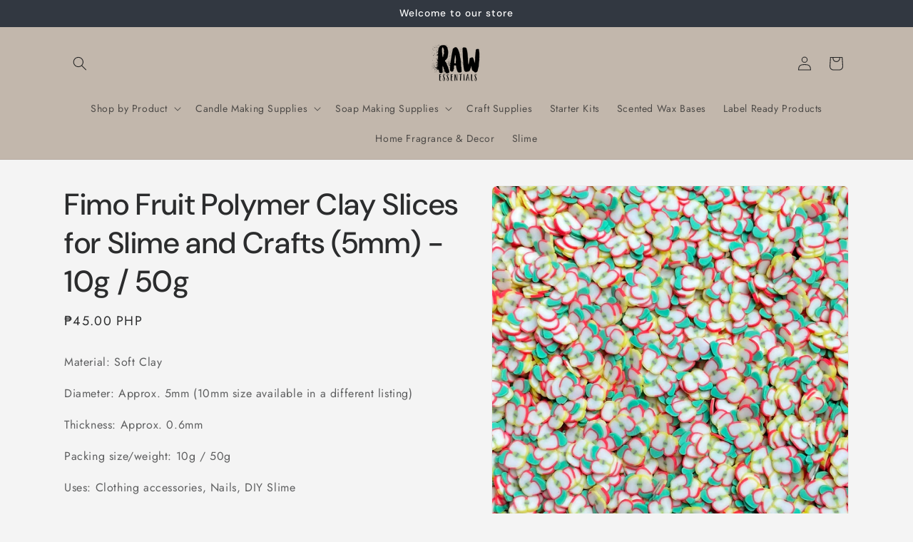

--- FILE ---
content_type: text/html; charset=utf-8
request_url: https://rawessentials.ph/products/fimo-fruit-slices-for-slime
body_size: 38568
content:
<!doctype html>
<html class="js" lang="en">
  <head>
    <meta charset="utf-8">
    <meta http-equiv="X-UA-Compatible" content="IE=edge">
    <meta name="viewport" content="width=device-width,initial-scale=1">
    <meta name="theme-color" content="">
    <link rel="canonical" href="https://rawessentials.ph/products/fimo-fruit-slices-for-slime"><link rel="preconnect" href="https://fonts.shopifycdn.com" crossorigin><title>
      Fimo Fruit Polymer Clay Slices for Slime and Crafts (5mm) - 10g / 50g
 &ndash; Raw Essentials </title>

    
      <meta name="description" content="Material: Soft Clay Diameter: Approx. 5mm (10mm size available in a different listing) Thickness: Approx. 0.6mm  Packing size/weight: 10g / 50g Uses: Clothing accessories, Nails, DIY Slime Not recommended for children under 6 years old. Parental supervision is advised for younger children.">
    

    

<meta property="og:site_name" content="Raw Essentials ">
<meta property="og:url" content="https://rawessentials.ph/products/fimo-fruit-slices-for-slime">
<meta property="og:title" content="Fimo Fruit Polymer Clay Slices for Slime and Crafts (5mm) - 10g / 50g">
<meta property="og:type" content="product">
<meta property="og:description" content="Material: Soft Clay Diameter: Approx. 5mm (10mm size available in a different listing) Thickness: Approx. 0.6mm  Packing size/weight: 10g / 50g Uses: Clothing accessories, Nails, DIY Slime Not recommended for children under 6 years old. Parental supervision is advised for younger children."><meta property="og:image" content="http://rawessentials.ph/cdn/shop/products/Fimofruit-5mmcover.jpg?v=1675491702">
  <meta property="og:image:secure_url" content="https://rawessentials.ph/cdn/shop/products/Fimofruit-5mmcover.jpg?v=1675491702">
  <meta property="og:image:width" content="1440">
  <meta property="og:image:height" content="1440"><meta property="og:price:amount" content="45.00">
  <meta property="og:price:currency" content="PHP"><meta name="twitter:card" content="summary_large_image">
<meta name="twitter:title" content="Fimo Fruit Polymer Clay Slices for Slime and Crafts (5mm) - 10g / 50g">
<meta name="twitter:description" content="Material: Soft Clay Diameter: Approx. 5mm (10mm size available in a different listing) Thickness: Approx. 0.6mm  Packing size/weight: 10g / 50g Uses: Clothing accessories, Nails, DIY Slime Not recommended for children under 6 years old. Parental supervision is advised for younger children.">


    <script src="//rawessentials.ph/cdn/shop/t/8/assets/constants.js?v=132983761750457495441727308370" defer="defer"></script>
    <script src="//rawessentials.ph/cdn/shop/t/8/assets/pubsub.js?v=158357773527763999511727308372" defer="defer"></script>
    <script src="//rawessentials.ph/cdn/shop/t/8/assets/global.js?v=88558128918567037191727308370" defer="defer"></script>
    <script src="//rawessentials.ph/cdn/shop/t/8/assets/details-disclosure.js?v=13653116266235556501727308370" defer="defer"></script>
    <script src="//rawessentials.ph/cdn/shop/t/8/assets/details-modal.js?v=25581673532751508451727308370" defer="defer"></script>
    <script src="//rawessentials.ph/cdn/shop/t/8/assets/search-form.js?v=133129549252120666541727308372" defer="defer"></script><script src="//rawessentials.ph/cdn/shop/t/8/assets/animations.js?v=88693664871331136111727308369" defer="defer"></script><script>window.performance && window.performance.mark && window.performance.mark('shopify.content_for_header.start');</script><meta id="shopify-digital-wallet" name="shopify-digital-wallet" content="/27873640581/digital_wallets/dialog">
<link rel="alternate" type="application/json+oembed" href="https://rawessentials.ph/products/fimo-fruit-slices-for-slime.oembed">
<script async="async" src="/checkouts/internal/preloads.js?locale=en-PH"></script>
<script id="shopify-features" type="application/json">{"accessToken":"4da16541507cb92a4f2e1fd02e076f13","betas":["rich-media-storefront-analytics"],"domain":"rawessentials.ph","predictiveSearch":true,"shopId":27873640581,"locale":"en"}</script>
<script>var Shopify = Shopify || {};
Shopify.shop = "raw-essentials-philippines.myshopify.com";
Shopify.locale = "en";
Shopify.currency = {"active":"PHP","rate":"1.0"};
Shopify.country = "PH";
Shopify.theme = {"name":"Trade","id":145239441652,"schema_name":"Trade","schema_version":"15.1.0","theme_store_id":2699,"role":"main"};
Shopify.theme.handle = "null";
Shopify.theme.style = {"id":null,"handle":null};
Shopify.cdnHost = "rawessentials.ph/cdn";
Shopify.routes = Shopify.routes || {};
Shopify.routes.root = "/";</script>
<script type="module">!function(o){(o.Shopify=o.Shopify||{}).modules=!0}(window);</script>
<script>!function(o){function n(){var o=[];function n(){o.push(Array.prototype.slice.apply(arguments))}return n.q=o,n}var t=o.Shopify=o.Shopify||{};t.loadFeatures=n(),t.autoloadFeatures=n()}(window);</script>
<script id="shop-js-analytics" type="application/json">{"pageType":"product"}</script>
<script defer="defer" async type="module" src="//rawessentials.ph/cdn/shopifycloud/shop-js/modules/v2/client.init-shop-cart-sync_BT-GjEfc.en.esm.js"></script>
<script defer="defer" async type="module" src="//rawessentials.ph/cdn/shopifycloud/shop-js/modules/v2/chunk.common_D58fp_Oc.esm.js"></script>
<script defer="defer" async type="module" src="//rawessentials.ph/cdn/shopifycloud/shop-js/modules/v2/chunk.modal_xMitdFEc.esm.js"></script>
<script type="module">
  await import("//rawessentials.ph/cdn/shopifycloud/shop-js/modules/v2/client.init-shop-cart-sync_BT-GjEfc.en.esm.js");
await import("//rawessentials.ph/cdn/shopifycloud/shop-js/modules/v2/chunk.common_D58fp_Oc.esm.js");
await import("//rawessentials.ph/cdn/shopifycloud/shop-js/modules/v2/chunk.modal_xMitdFEc.esm.js");

  window.Shopify.SignInWithShop?.initShopCartSync?.({"fedCMEnabled":true,"windoidEnabled":true});

</script>
<script>(function() {
  var isLoaded = false;
  function asyncLoad() {
    if (isLoaded) return;
    isLoaded = true;
    var urls = ["https:\/\/s3-us-west-2.amazonaws.com\/da-restock\/da-restock.js?shop=raw-essentials-philippines.myshopify.com","https:\/\/tabs.stationmade.com\/registered-scripts\/tabs-by-station.js?shop=raw-essentials-philippines.myshopify.com","https:\/\/omnisnippet1.com\/platforms\/shopify.js?source=scriptTag\u0026v=2025-05-15T12\u0026shop=raw-essentials-philippines.myshopify.com"];
    for (var i = 0; i < urls.length; i++) {
      var s = document.createElement('script');
      s.type = 'text/javascript';
      s.async = true;
      s.src = urls[i];
      var x = document.getElementsByTagName('script')[0];
      x.parentNode.insertBefore(s, x);
    }
  };
  if(window.attachEvent) {
    window.attachEvent('onload', asyncLoad);
  } else {
    window.addEventListener('load', asyncLoad, false);
  }
})();</script>
<script id="__st">var __st={"a":27873640581,"offset":28800,"reqid":"36c28a65-b35f-45ea-9bfb-57a5cc0f9a6d-1769383467","pageurl":"rawessentials.ph\/products\/fimo-fruit-slices-for-slime","u":"d2a45101db11","p":"product","rtyp":"product","rid":7949915062516};</script>
<script>window.ShopifyPaypalV4VisibilityTracking = true;</script>
<script id="captcha-bootstrap">!function(){'use strict';const t='contact',e='account',n='new_comment',o=[[t,t],['blogs',n],['comments',n],[t,'customer']],c=[[e,'customer_login'],[e,'guest_login'],[e,'recover_customer_password'],[e,'create_customer']],r=t=>t.map((([t,e])=>`form[action*='/${t}']:not([data-nocaptcha='true']) input[name='form_type'][value='${e}']`)).join(','),a=t=>()=>t?[...document.querySelectorAll(t)].map((t=>t.form)):[];function s(){const t=[...o],e=r(t);return a(e)}const i='password',u='form_key',d=['recaptcha-v3-token','g-recaptcha-response','h-captcha-response',i],f=()=>{try{return window.sessionStorage}catch{return}},m='__shopify_v',_=t=>t.elements[u];function p(t,e,n=!1){try{const o=window.sessionStorage,c=JSON.parse(o.getItem(e)),{data:r}=function(t){const{data:e,action:n}=t;return t[m]||n?{data:e,action:n}:{data:t,action:n}}(c);for(const[e,n]of Object.entries(r))t.elements[e]&&(t.elements[e].value=n);n&&o.removeItem(e)}catch(o){console.error('form repopulation failed',{error:o})}}const l='form_type',E='cptcha';function T(t){t.dataset[E]=!0}const w=window,h=w.document,L='Shopify',v='ce_forms',y='captcha';let A=!1;((t,e)=>{const n=(g='f06e6c50-85a8-45c8-87d0-21a2b65856fe',I='https://cdn.shopify.com/shopifycloud/storefront-forms-hcaptcha/ce_storefront_forms_captcha_hcaptcha.v1.5.2.iife.js',D={infoText:'Protected by hCaptcha',privacyText:'Privacy',termsText:'Terms'},(t,e,n)=>{const o=w[L][v],c=o.bindForm;if(c)return c(t,g,e,D).then(n);var r;o.q.push([[t,g,e,D],n]),r=I,A||(h.body.append(Object.assign(h.createElement('script'),{id:'captcha-provider',async:!0,src:r})),A=!0)});var g,I,D;w[L]=w[L]||{},w[L][v]=w[L][v]||{},w[L][v].q=[],w[L][y]=w[L][y]||{},w[L][y].protect=function(t,e){n(t,void 0,e),T(t)},Object.freeze(w[L][y]),function(t,e,n,w,h,L){const[v,y,A,g]=function(t,e,n){const i=e?o:[],u=t?c:[],d=[...i,...u],f=r(d),m=r(i),_=r(d.filter((([t,e])=>n.includes(e))));return[a(f),a(m),a(_),s()]}(w,h,L),I=t=>{const e=t.target;return e instanceof HTMLFormElement?e:e&&e.form},D=t=>v().includes(t);t.addEventListener('submit',(t=>{const e=I(t);if(!e)return;const n=D(e)&&!e.dataset.hcaptchaBound&&!e.dataset.recaptchaBound,o=_(e),c=g().includes(e)&&(!o||!o.value);(n||c)&&t.preventDefault(),c&&!n&&(function(t){try{if(!f())return;!function(t){const e=f();if(!e)return;const n=_(t);if(!n)return;const o=n.value;o&&e.removeItem(o)}(t);const e=Array.from(Array(32),(()=>Math.random().toString(36)[2])).join('');!function(t,e){_(t)||t.append(Object.assign(document.createElement('input'),{type:'hidden',name:u})),t.elements[u].value=e}(t,e),function(t,e){const n=f();if(!n)return;const o=[...t.querySelectorAll(`input[type='${i}']`)].map((({name:t})=>t)),c=[...d,...o],r={};for(const[a,s]of new FormData(t).entries())c.includes(a)||(r[a]=s);n.setItem(e,JSON.stringify({[m]:1,action:t.action,data:r}))}(t,e)}catch(e){console.error('failed to persist form',e)}}(e),e.submit())}));const S=(t,e)=>{t&&!t.dataset[E]&&(n(t,e.some((e=>e===t))),T(t))};for(const o of['focusin','change'])t.addEventListener(o,(t=>{const e=I(t);D(e)&&S(e,y())}));const B=e.get('form_key'),M=e.get(l),P=B&&M;t.addEventListener('DOMContentLoaded',(()=>{const t=y();if(P)for(const e of t)e.elements[l].value===M&&p(e,B);[...new Set([...A(),...v().filter((t=>'true'===t.dataset.shopifyCaptcha))])].forEach((e=>S(e,t)))}))}(h,new URLSearchParams(w.location.search),n,t,e,['guest_login'])})(!0,!0)}();</script>
<script integrity="sha256-4kQ18oKyAcykRKYeNunJcIwy7WH5gtpwJnB7kiuLZ1E=" data-source-attribution="shopify.loadfeatures" defer="defer" src="//rawessentials.ph/cdn/shopifycloud/storefront/assets/storefront/load_feature-a0a9edcb.js" crossorigin="anonymous"></script>
<script data-source-attribution="shopify.dynamic_checkout.dynamic.init">var Shopify=Shopify||{};Shopify.PaymentButton=Shopify.PaymentButton||{isStorefrontPortableWallets:!0,init:function(){window.Shopify.PaymentButton.init=function(){};var t=document.createElement("script");t.src="https://rawessentials.ph/cdn/shopifycloud/portable-wallets/latest/portable-wallets.en.js",t.type="module",document.head.appendChild(t)}};
</script>
<script data-source-attribution="shopify.dynamic_checkout.buyer_consent">
  function portableWalletsHideBuyerConsent(e){var t=document.getElementById("shopify-buyer-consent"),n=document.getElementById("shopify-subscription-policy-button");t&&n&&(t.classList.add("hidden"),t.setAttribute("aria-hidden","true"),n.removeEventListener("click",e))}function portableWalletsShowBuyerConsent(e){var t=document.getElementById("shopify-buyer-consent"),n=document.getElementById("shopify-subscription-policy-button");t&&n&&(t.classList.remove("hidden"),t.removeAttribute("aria-hidden"),n.addEventListener("click",e))}window.Shopify?.PaymentButton&&(window.Shopify.PaymentButton.hideBuyerConsent=portableWalletsHideBuyerConsent,window.Shopify.PaymentButton.showBuyerConsent=portableWalletsShowBuyerConsent);
</script>
<script data-source-attribution="shopify.dynamic_checkout.cart.bootstrap">document.addEventListener("DOMContentLoaded",(function(){function t(){return document.querySelector("shopify-accelerated-checkout-cart, shopify-accelerated-checkout")}if(t())Shopify.PaymentButton.init();else{new MutationObserver((function(e,n){t()&&(Shopify.PaymentButton.init(),n.disconnect())})).observe(document.body,{childList:!0,subtree:!0})}}));
</script>
<script id="sections-script" data-sections="header" defer="defer" src="//rawessentials.ph/cdn/shop/t/8/compiled_assets/scripts.js?v=1596"></script>
<script>window.performance && window.performance.mark && window.performance.mark('shopify.content_for_header.end');</script>


    <style data-shopify>
      @font-face {
  font-family: Jost;
  font-weight: 400;
  font-style: normal;
  font-display: swap;
  src: url("//rawessentials.ph/cdn/fonts/jost/jost_n4.d47a1b6347ce4a4c9f437608011273009d91f2b7.woff2") format("woff2"),
       url("//rawessentials.ph/cdn/fonts/jost/jost_n4.791c46290e672b3f85c3d1c651ef2efa3819eadd.woff") format("woff");
}

      @font-face {
  font-family: Jost;
  font-weight: 700;
  font-style: normal;
  font-display: swap;
  src: url("//rawessentials.ph/cdn/fonts/jost/jost_n7.921dc18c13fa0b0c94c5e2517ffe06139c3615a3.woff2") format("woff2"),
       url("//rawessentials.ph/cdn/fonts/jost/jost_n7.cbfc16c98c1e195f46c536e775e4e959c5f2f22b.woff") format("woff");
}

      @font-face {
  font-family: Jost;
  font-weight: 400;
  font-style: italic;
  font-display: swap;
  src: url("//rawessentials.ph/cdn/fonts/jost/jost_i4.b690098389649750ada222b9763d55796c5283a5.woff2") format("woff2"),
       url("//rawessentials.ph/cdn/fonts/jost/jost_i4.fd766415a47e50b9e391ae7ec04e2ae25e7e28b0.woff") format("woff");
}

      @font-face {
  font-family: Jost;
  font-weight: 700;
  font-style: italic;
  font-display: swap;
  src: url("//rawessentials.ph/cdn/fonts/jost/jost_i7.d8201b854e41e19d7ed9b1a31fe4fe71deea6d3f.woff2") format("woff2"),
       url("//rawessentials.ph/cdn/fonts/jost/jost_i7.eae515c34e26b6c853efddc3fc0c552e0de63757.woff") format("woff");
}

      @font-face {
  font-family: "DM Sans";
  font-weight: 500;
  font-style: normal;
  font-display: swap;
  src: url("//rawessentials.ph/cdn/fonts/dm_sans/dmsans_n5.8a0f1984c77eb7186ceb87c4da2173ff65eb012e.woff2") format("woff2"),
       url("//rawessentials.ph/cdn/fonts/dm_sans/dmsans_n5.9ad2e755a89e15b3d6c53259daad5fc9609888e6.woff") format("woff");
}


      
        :root,
        .color-scheme-1 {
          --color-background: 244,244,244;
        
          --gradient-background: #f4f4f4;
        

        

        --color-foreground: 43,44,45;
        --color-background-contrast: 180,180,180;
        --color-shadow: 0,17,40;
        --color-button: 183,172,162;
        --color-button-text: 38,38,38;
        --color-secondary-button: 244,244,244;
        --color-secondary-button-text: 0,17,40;
        --color-link: 0,17,40;
        --color-badge-foreground: 43,44,45;
        --color-badge-background: 244,244,244;
        --color-badge-border: 43,44,45;
        --payment-terms-background-color: rgb(244 244 244);
      }
      
        
        .color-scheme-2 {
          --color-background: 255,255,255;
        
          --gradient-background: #ffffff;
        

        

        --color-foreground: 38,38,38;
        --color-background-contrast: 191,191,191;
        --color-shadow: 0,17,40;
        --color-button: 121,112,104;
        --color-button-text: 255,255,255;
        --color-secondary-button: 255,255,255;
        --color-secondary-button-text: 121,117,114;
        --color-link: 121,117,114;
        --color-badge-foreground: 38,38,38;
        --color-badge-background: 255,255,255;
        --color-badge-border: 38,38,38;
        --payment-terms-background-color: rgb(255 255 255);
      }
      
        
        .color-scheme-3 {
          --color-background: 194,183,172;
        
          --gradient-background: #c2b7ac;
        

        

        --color-foreground: 38,38,38;
        --color-background-contrast: 137,119,101;
        --color-shadow: 0,17,40;
        --color-button: 253,253,253;
        --color-button-text: 38,38,38;
        --color-secondary-button: 194,183,172;
        --color-secondary-button-text: 84,72,60;
        --color-link: 84,72,60;
        --color-badge-foreground: 38,38,38;
        --color-badge-background: 194,183,172;
        --color-badge-border: 38,38,38;
        --payment-terms-background-color: rgb(194 183 172);
      }
      
        
        .color-scheme-4 {
          --color-background: 28,34,40;
        
          --gradient-background: #1c2228;
        

        

        --color-foreground: 255,255,255;
        --color-background-contrast: 39,47,55;
        --color-shadow: 0,17,40;
        --color-button: 255,255,255;
        --color-button-text: 0,17,40;
        --color-secondary-button: 28,34,40;
        --color-secondary-button-text: 255,255,255;
        --color-link: 255,255,255;
        --color-badge-foreground: 255,255,255;
        --color-badge-background: 28,34,40;
        --color-badge-border: 255,255,255;
        --payment-terms-background-color: rgb(28 34 40);
      }
      
        
        .color-scheme-5 {
          --color-background: 50,56,65;
        
          --gradient-background: #323841;
        

        

        --color-foreground: 255,255,255;
        --color-background-contrast: 61,68,79;
        --color-shadow: 0,17,40;
        --color-button: 183,172,162;
        --color-button-text: 38,38,38;
        --color-secondary-button: 50,56,65;
        --color-secondary-button-text: 255,255,255;
        --color-link: 255,255,255;
        --color-badge-foreground: 255,255,255;
        --color-badge-background: 50,56,65;
        --color-badge-border: 255,255,255;
        --payment-terms-background-color: rgb(50 56 65);
      }
      

      body, .color-scheme-1, .color-scheme-2, .color-scheme-3, .color-scheme-4, .color-scheme-5 {
        color: rgba(var(--color-foreground), 0.75);
        background-color: rgb(var(--color-background));
      }

      :root {
        --font-body-family: Jost, sans-serif;
        --font-body-style: normal;
        --font-body-weight: 400;
        --font-body-weight-bold: 700;

        --font-heading-family: "DM Sans", sans-serif;
        --font-heading-style: normal;
        --font-heading-weight: 500;

        --font-body-scale: 1.0;
        --font-heading-scale: 1.05;

        --media-padding: px;
        --media-border-opacity: 0.05;
        --media-border-width: 1px;
        --media-radius: 8px;
        --media-shadow-opacity: 0.0;
        --media-shadow-horizontal-offset: 0px;
        --media-shadow-vertical-offset: 4px;
        --media-shadow-blur-radius: 5px;
        --media-shadow-visible: 0;

        --page-width: 120rem;
        --page-width-margin: 0rem;

        --product-card-image-padding: 1.2rem;
        --product-card-corner-radius: 0.8rem;
        --product-card-text-alignment: left;
        --product-card-border-width: 0.0rem;
        --product-card-border-opacity: 0.1;
        --product-card-shadow-opacity: 0.0;
        --product-card-shadow-visible: 0;
        --product-card-shadow-horizontal-offset: 0.0rem;
        --product-card-shadow-vertical-offset: 0.4rem;
        --product-card-shadow-blur-radius: 0.5rem;

        --collection-card-image-padding: 0.0rem;
        --collection-card-corner-radius: 0.8rem;
        --collection-card-text-alignment: left;
        --collection-card-border-width: 0.0rem;
        --collection-card-border-opacity: 0.1;
        --collection-card-shadow-opacity: 0.0;
        --collection-card-shadow-visible: 0;
        --collection-card-shadow-horizontal-offset: 0.0rem;
        --collection-card-shadow-vertical-offset: 0.4rem;
        --collection-card-shadow-blur-radius: 0.5rem;

        --blog-card-image-padding: 0.0rem;
        --blog-card-corner-radius: 0.8rem;
        --blog-card-text-alignment: left;
        --blog-card-border-width: 0.0rem;
        --blog-card-border-opacity: 0.1;
        --blog-card-shadow-opacity: 0.0;
        --blog-card-shadow-visible: 0;
        --blog-card-shadow-horizontal-offset: 0.0rem;
        --blog-card-shadow-vertical-offset: 0.4rem;
        --blog-card-shadow-blur-radius: 0.5rem;

        --badge-corner-radius: 4.0rem;

        --popup-border-width: 1px;
        --popup-border-opacity: 0.1;
        --popup-corner-radius: 8px;
        --popup-shadow-opacity: 0.05;
        --popup-shadow-horizontal-offset: 0px;
        --popup-shadow-vertical-offset: 4px;
        --popup-shadow-blur-radius: 5px;

        --drawer-border-width: 1px;
        --drawer-border-opacity: 0.1;
        --drawer-shadow-opacity: 0.0;
        --drawer-shadow-horizontal-offset: 0px;
        --drawer-shadow-vertical-offset: 4px;
        --drawer-shadow-blur-radius: 5px;

        --spacing-sections-desktop: 0px;
        --spacing-sections-mobile: 0px;

        --grid-desktop-vertical-spacing: 12px;
        --grid-desktop-horizontal-spacing: 12px;
        --grid-mobile-vertical-spacing: 6px;
        --grid-mobile-horizontal-spacing: 6px;

        --text-boxes-border-opacity: 0.1;
        --text-boxes-border-width: 0px;
        --text-boxes-radius: 8px;
        --text-boxes-shadow-opacity: 0.0;
        --text-boxes-shadow-visible: 0;
        --text-boxes-shadow-horizontal-offset: 0px;
        --text-boxes-shadow-vertical-offset: 4px;
        --text-boxes-shadow-blur-radius: 5px;

        --buttons-radius: 6px;
        --buttons-radius-outset: 7px;
        --buttons-border-width: 1px;
        --buttons-border-opacity: 1.0;
        --buttons-shadow-opacity: 0.0;
        --buttons-shadow-visible: 0;
        --buttons-shadow-horizontal-offset: 0px;
        --buttons-shadow-vertical-offset: 4px;
        --buttons-shadow-blur-radius: 5px;
        --buttons-border-offset: 0.3px;

        --inputs-radius: 6px;
        --inputs-border-width: 1px;
        --inputs-border-opacity: 0.55;
        --inputs-shadow-opacity: 0.0;
        --inputs-shadow-horizontal-offset: 0px;
        --inputs-margin-offset: 0px;
        --inputs-shadow-vertical-offset: 4px;
        --inputs-shadow-blur-radius: 5px;
        --inputs-radius-outset: 7px;

        --variant-pills-radius: 40px;
        --variant-pills-border-width: 1px;
        --variant-pills-border-opacity: 0.55;
        --variant-pills-shadow-opacity: 0.0;
        --variant-pills-shadow-horizontal-offset: 0px;
        --variant-pills-shadow-vertical-offset: 4px;
        --variant-pills-shadow-blur-radius: 5px;
      }

      *,
      *::before,
      *::after {
        box-sizing: inherit;
      }

      html {
        box-sizing: border-box;
        font-size: calc(var(--font-body-scale) * 62.5%);
        height: 100%;
      }

      body {
        display: grid;
        grid-template-rows: auto auto 1fr auto;
        grid-template-columns: 100%;
        min-height: 100%;
        margin: 0;
        font-size: 1.5rem;
        letter-spacing: 0.06rem;
        line-height: calc(1 + 0.8 / var(--font-body-scale));
        font-family: var(--font-body-family);
        font-style: var(--font-body-style);
        font-weight: var(--font-body-weight);
      }

      @media screen and (min-width: 750px) {
        body {
          font-size: 1.6rem;
        }
      }
    </style>

    <link href="//rawessentials.ph/cdn/shop/t/8/assets/base.css?v=94266557971103095941727308369" rel="stylesheet" type="text/css" media="all" />
    <link rel="stylesheet" href="//rawessentials.ph/cdn/shop/t/8/assets/component-cart-items.css?v=123238115697927560811727308369" media="print" onload="this.media='all'">
      <link rel="preload" as="font" href="//rawessentials.ph/cdn/fonts/jost/jost_n4.d47a1b6347ce4a4c9f437608011273009d91f2b7.woff2" type="font/woff2" crossorigin>
      

      <link rel="preload" as="font" href="//rawessentials.ph/cdn/fonts/dm_sans/dmsans_n5.8a0f1984c77eb7186ceb87c4da2173ff65eb012e.woff2" type="font/woff2" crossorigin>
      
<link
        rel="stylesheet"
        href="//rawessentials.ph/cdn/shop/t/8/assets/component-predictive-search.css?v=118923337488134913561727308370"
        media="print"
        onload="this.media='all'"
      ><script>
      if (Shopify.designMode) {
        document.documentElement.classList.add('shopify-design-mode');
      }
    </script>
  <link href="https://monorail-edge.shopifysvc.com" rel="dns-prefetch">
<script>(function(){if ("sendBeacon" in navigator && "performance" in window) {try {var session_token_from_headers = performance.getEntriesByType('navigation')[0].serverTiming.find(x => x.name == '_s').description;} catch {var session_token_from_headers = undefined;}var session_cookie_matches = document.cookie.match(/_shopify_s=([^;]*)/);var session_token_from_cookie = session_cookie_matches && session_cookie_matches.length === 2 ? session_cookie_matches[1] : "";var session_token = session_token_from_headers || session_token_from_cookie || "";function handle_abandonment_event(e) {var entries = performance.getEntries().filter(function(entry) {return /monorail-edge.shopifysvc.com/.test(entry.name);});if (!window.abandonment_tracked && entries.length === 0) {window.abandonment_tracked = true;var currentMs = Date.now();var navigation_start = performance.timing.navigationStart;var payload = {shop_id: 27873640581,url: window.location.href,navigation_start,duration: currentMs - navigation_start,session_token,page_type: "product"};window.navigator.sendBeacon("https://monorail-edge.shopifysvc.com/v1/produce", JSON.stringify({schema_id: "online_store_buyer_site_abandonment/1.1",payload: payload,metadata: {event_created_at_ms: currentMs,event_sent_at_ms: currentMs}}));}}window.addEventListener('pagehide', handle_abandonment_event);}}());</script>
<script id="web-pixels-manager-setup">(function e(e,d,r,n,o){if(void 0===o&&(o={}),!Boolean(null===(a=null===(i=window.Shopify)||void 0===i?void 0:i.analytics)||void 0===a?void 0:a.replayQueue)){var i,a;window.Shopify=window.Shopify||{};var t=window.Shopify;t.analytics=t.analytics||{};var s=t.analytics;s.replayQueue=[],s.publish=function(e,d,r){return s.replayQueue.push([e,d,r]),!0};try{self.performance.mark("wpm:start")}catch(e){}var l=function(){var e={modern:/Edge?\/(1{2}[4-9]|1[2-9]\d|[2-9]\d{2}|\d{4,})\.\d+(\.\d+|)|Firefox\/(1{2}[4-9]|1[2-9]\d|[2-9]\d{2}|\d{4,})\.\d+(\.\d+|)|Chrom(ium|e)\/(9{2}|\d{3,})\.\d+(\.\d+|)|(Maci|X1{2}).+ Version\/(15\.\d+|(1[6-9]|[2-9]\d|\d{3,})\.\d+)([,.]\d+|)( \(\w+\)|)( Mobile\/\w+|) Safari\/|Chrome.+OPR\/(9{2}|\d{3,})\.\d+\.\d+|(CPU[ +]OS|iPhone[ +]OS|CPU[ +]iPhone|CPU IPhone OS|CPU iPad OS)[ +]+(15[._]\d+|(1[6-9]|[2-9]\d|\d{3,})[._]\d+)([._]\d+|)|Android:?[ /-](13[3-9]|1[4-9]\d|[2-9]\d{2}|\d{4,})(\.\d+|)(\.\d+|)|Android.+Firefox\/(13[5-9]|1[4-9]\d|[2-9]\d{2}|\d{4,})\.\d+(\.\d+|)|Android.+Chrom(ium|e)\/(13[3-9]|1[4-9]\d|[2-9]\d{2}|\d{4,})\.\d+(\.\d+|)|SamsungBrowser\/([2-9]\d|\d{3,})\.\d+/,legacy:/Edge?\/(1[6-9]|[2-9]\d|\d{3,})\.\d+(\.\d+|)|Firefox\/(5[4-9]|[6-9]\d|\d{3,})\.\d+(\.\d+|)|Chrom(ium|e)\/(5[1-9]|[6-9]\d|\d{3,})\.\d+(\.\d+|)([\d.]+$|.*Safari\/(?![\d.]+ Edge\/[\d.]+$))|(Maci|X1{2}).+ Version\/(10\.\d+|(1[1-9]|[2-9]\d|\d{3,})\.\d+)([,.]\d+|)( \(\w+\)|)( Mobile\/\w+|) Safari\/|Chrome.+OPR\/(3[89]|[4-9]\d|\d{3,})\.\d+\.\d+|(CPU[ +]OS|iPhone[ +]OS|CPU[ +]iPhone|CPU IPhone OS|CPU iPad OS)[ +]+(10[._]\d+|(1[1-9]|[2-9]\d|\d{3,})[._]\d+)([._]\d+|)|Android:?[ /-](13[3-9]|1[4-9]\d|[2-9]\d{2}|\d{4,})(\.\d+|)(\.\d+|)|Mobile Safari.+OPR\/([89]\d|\d{3,})\.\d+\.\d+|Android.+Firefox\/(13[5-9]|1[4-9]\d|[2-9]\d{2}|\d{4,})\.\d+(\.\d+|)|Android.+Chrom(ium|e)\/(13[3-9]|1[4-9]\d|[2-9]\d{2}|\d{4,})\.\d+(\.\d+|)|Android.+(UC? ?Browser|UCWEB|U3)[ /]?(15\.([5-9]|\d{2,})|(1[6-9]|[2-9]\d|\d{3,})\.\d+)\.\d+|SamsungBrowser\/(5\.\d+|([6-9]|\d{2,})\.\d+)|Android.+MQ{2}Browser\/(14(\.(9|\d{2,})|)|(1[5-9]|[2-9]\d|\d{3,})(\.\d+|))(\.\d+|)|K[Aa][Ii]OS\/(3\.\d+|([4-9]|\d{2,})\.\d+)(\.\d+|)/},d=e.modern,r=e.legacy,n=navigator.userAgent;return n.match(d)?"modern":n.match(r)?"legacy":"unknown"}(),u="modern"===l?"modern":"legacy",c=(null!=n?n:{modern:"",legacy:""})[u],f=function(e){return[e.baseUrl,"/wpm","/b",e.hashVersion,"modern"===e.buildTarget?"m":"l",".js"].join("")}({baseUrl:d,hashVersion:r,buildTarget:u}),m=function(e){var d=e.version,r=e.bundleTarget,n=e.surface,o=e.pageUrl,i=e.monorailEndpoint;return{emit:function(e){var a=e.status,t=e.errorMsg,s=(new Date).getTime(),l=JSON.stringify({metadata:{event_sent_at_ms:s},events:[{schema_id:"web_pixels_manager_load/3.1",payload:{version:d,bundle_target:r,page_url:o,status:a,surface:n,error_msg:t},metadata:{event_created_at_ms:s}}]});if(!i)return console&&console.warn&&console.warn("[Web Pixels Manager] No Monorail endpoint provided, skipping logging."),!1;try{return self.navigator.sendBeacon.bind(self.navigator)(i,l)}catch(e){}var u=new XMLHttpRequest;try{return u.open("POST",i,!0),u.setRequestHeader("Content-Type","text/plain"),u.send(l),!0}catch(e){return console&&console.warn&&console.warn("[Web Pixels Manager] Got an unhandled error while logging to Monorail."),!1}}}}({version:r,bundleTarget:l,surface:e.surface,pageUrl:self.location.href,monorailEndpoint:e.monorailEndpoint});try{o.browserTarget=l,function(e){var d=e.src,r=e.async,n=void 0===r||r,o=e.onload,i=e.onerror,a=e.sri,t=e.scriptDataAttributes,s=void 0===t?{}:t,l=document.createElement("script"),u=document.querySelector("head"),c=document.querySelector("body");if(l.async=n,l.src=d,a&&(l.integrity=a,l.crossOrigin="anonymous"),s)for(var f in s)if(Object.prototype.hasOwnProperty.call(s,f))try{l.dataset[f]=s[f]}catch(e){}if(o&&l.addEventListener("load",o),i&&l.addEventListener("error",i),u)u.appendChild(l);else{if(!c)throw new Error("Did not find a head or body element to append the script");c.appendChild(l)}}({src:f,async:!0,onload:function(){if(!function(){var e,d;return Boolean(null===(d=null===(e=window.Shopify)||void 0===e?void 0:e.analytics)||void 0===d?void 0:d.initialized)}()){var d=window.webPixelsManager.init(e)||void 0;if(d){var r=window.Shopify.analytics;r.replayQueue.forEach((function(e){var r=e[0],n=e[1],o=e[2];d.publishCustomEvent(r,n,o)})),r.replayQueue=[],r.publish=d.publishCustomEvent,r.visitor=d.visitor,r.initialized=!0}}},onerror:function(){return m.emit({status:"failed",errorMsg:"".concat(f," has failed to load")})},sri:function(e){var d=/^sha384-[A-Za-z0-9+/=]+$/;return"string"==typeof e&&d.test(e)}(c)?c:"",scriptDataAttributes:o}),m.emit({status:"loading"})}catch(e){m.emit({status:"failed",errorMsg:(null==e?void 0:e.message)||"Unknown error"})}}})({shopId: 27873640581,storefrontBaseUrl: "https://rawessentials.ph",extensionsBaseUrl: "https://extensions.shopifycdn.com/cdn/shopifycloud/web-pixels-manager",monorailEndpoint: "https://monorail-edge.shopifysvc.com/unstable/produce_batch",surface: "storefront-renderer",enabledBetaFlags: ["2dca8a86"],webPixelsConfigList: [{"id":"1340244212","configuration":"{\"yotpoStoreId\":\"Yi5hjKc31tbi5jlwutFOQO2srB1B8KKzC09c6b9U\"}","eventPayloadVersion":"v1","runtimeContext":"STRICT","scriptVersion":"8bb37a256888599d9a3d57f0551d3859","type":"APP","apiClientId":70132,"privacyPurposes":["ANALYTICS","MARKETING","SALE_OF_DATA"],"dataSharingAdjustments":{"protectedCustomerApprovalScopes":["read_customer_address","read_customer_email","read_customer_name","read_customer_personal_data","read_customer_phone"]}},{"id":"128221428","configuration":"{\"pixel_id\":\"331348488223100\",\"pixel_type\":\"facebook_pixel\",\"metaapp_system_user_token\":\"-\"}","eventPayloadVersion":"v1","runtimeContext":"OPEN","scriptVersion":"ca16bc87fe92b6042fbaa3acc2fbdaa6","type":"APP","apiClientId":2329312,"privacyPurposes":["ANALYTICS","MARKETING","SALE_OF_DATA"],"dataSharingAdjustments":{"protectedCustomerApprovalScopes":["read_customer_address","read_customer_email","read_customer_name","read_customer_personal_data","read_customer_phone"]}},{"id":"79069428","eventPayloadVersion":"v1","runtimeContext":"LAX","scriptVersion":"1","type":"CUSTOM","privacyPurposes":["ANALYTICS"],"name":"Google Analytics tag (migrated)"},{"id":"shopify-app-pixel","configuration":"{}","eventPayloadVersion":"v1","runtimeContext":"STRICT","scriptVersion":"0450","apiClientId":"shopify-pixel","type":"APP","privacyPurposes":["ANALYTICS","MARKETING"]},{"id":"shopify-custom-pixel","eventPayloadVersion":"v1","runtimeContext":"LAX","scriptVersion":"0450","apiClientId":"shopify-pixel","type":"CUSTOM","privacyPurposes":["ANALYTICS","MARKETING"]}],isMerchantRequest: false,initData: {"shop":{"name":"Raw Essentials ","paymentSettings":{"currencyCode":"PHP"},"myshopifyDomain":"raw-essentials-philippines.myshopify.com","countryCode":"PH","storefrontUrl":"https:\/\/rawessentials.ph"},"customer":null,"cart":null,"checkout":null,"productVariants":[{"price":{"amount":45.0,"currencyCode":"PHP"},"product":{"title":"Fimo Fruit Polymer Clay Slices for Slime and Crafts (5mm) - 10g \/ 50g","vendor":"Raw Essentials Corporation","id":"7949915062516","untranslatedTitle":"Fimo Fruit Polymer Clay Slices for Slime and Crafts (5mm) - 10g \/ 50g","url":"\/products\/fimo-fruit-slices-for-slime","type":"Arts \u0026 Crafts"},"id":"43564713214196","image":{"src":"\/\/rawessentials.ph\/cdn\/shop\/products\/Fimofruit5mm-applered.jpg?v=1675491702"},"sku":"SL-FIMO-5-REDA","title":"Red Apple \/ 10g","untranslatedTitle":"Red Apple \/ 10g"},{"price":{"amount":185.0,"currencyCode":"PHP"},"product":{"title":"Fimo Fruit Polymer Clay Slices for Slime and Crafts (5mm) - 10g \/ 50g","vendor":"Raw Essentials Corporation","id":"7949915062516","untranslatedTitle":"Fimo Fruit Polymer Clay Slices for Slime and Crafts (5mm) - 10g \/ 50g","url":"\/products\/fimo-fruit-slices-for-slime","type":"Arts \u0026 Crafts"},"id":"45823792808180","image":{"src":"\/\/rawessentials.ph\/cdn\/shop\/products\/Fimofruit5mm-applered.jpg?v=1675491702"},"sku":"SL-FIMO-5-50REDA","title":"Red Apple \/ 50g","untranslatedTitle":"Red Apple \/ 50g"},{"price":{"amount":45.0,"currencyCode":"PHP"},"product":{"title":"Fimo Fruit Polymer Clay Slices for Slime and Crafts (5mm) - 10g \/ 50g","vendor":"Raw Essentials Corporation","id":"7949915062516","untranslatedTitle":"Fimo Fruit Polymer Clay Slices for Slime and Crafts (5mm) - 10g \/ 50g","url":"\/products\/fimo-fruit-slices-for-slime","type":"Arts \u0026 Crafts"},"id":"43564713246964","image":{"src":"\/\/rawessentials.ph\/cdn\/shop\/products\/Fimofruit5mm-lemon.jpg?v=1675491702"},"sku":"SL-FIMO-5-LEM","title":"Lemon \/ 10g","untranslatedTitle":"Lemon \/ 10g"},{"price":{"amount":185.0,"currencyCode":"PHP"},"product":{"title":"Fimo Fruit Polymer Clay Slices for Slime and Crafts (5mm) - 10g \/ 50g","vendor":"Raw Essentials Corporation","id":"7949915062516","untranslatedTitle":"Fimo Fruit Polymer Clay Slices for Slime and Crafts (5mm) - 10g \/ 50g","url":"\/products\/fimo-fruit-slices-for-slime","type":"Arts \u0026 Crafts"},"id":"45823792840948","image":{"src":"\/\/rawessentials.ph\/cdn\/shop\/products\/Fimofruit5mm-lemon.jpg?v=1675491702"},"sku":"SL-FIMO-5-50LEM","title":"Lemon \/ 50g","untranslatedTitle":"Lemon \/ 50g"},{"price":{"amount":45.0,"currencyCode":"PHP"},"product":{"title":"Fimo Fruit Polymer Clay Slices for Slime and Crafts (5mm) - 10g \/ 50g","vendor":"Raw Essentials Corporation","id":"7949915062516","untranslatedTitle":"Fimo Fruit Polymer Clay Slices for Slime and Crafts (5mm) - 10g \/ 50g","url":"\/products\/fimo-fruit-slices-for-slime","type":"Arts \u0026 Crafts"},"id":"43564713279732","image":{"src":"\/\/rawessentials.ph\/cdn\/shop\/products\/Fimofruit5mm-grapefruit.jpg?v=1675491702"},"sku":"SL-FIMO-5-GRPFR","title":"Grapefruit \/ 10g","untranslatedTitle":"Grapefruit \/ 10g"},{"price":{"amount":185.0,"currencyCode":"PHP"},"product":{"title":"Fimo Fruit Polymer Clay Slices for Slime and Crafts (5mm) - 10g \/ 50g","vendor":"Raw Essentials Corporation","id":"7949915062516","untranslatedTitle":"Fimo Fruit Polymer Clay Slices for Slime and Crafts (5mm) - 10g \/ 50g","url":"\/products\/fimo-fruit-slices-for-slime","type":"Arts \u0026 Crafts"},"id":"45823792873716","image":{"src":"\/\/rawessentials.ph\/cdn\/shop\/products\/Fimofruit5mm-grapefruit.jpg?v=1675491702"},"sku":"SL-FIMO-5-50GRPFR","title":"Grapefruit \/ 50g","untranslatedTitle":"Grapefruit \/ 50g"},{"price":{"amount":45.0,"currencyCode":"PHP"},"product":{"title":"Fimo Fruit Polymer Clay Slices for Slime and Crafts (5mm) - 10g \/ 50g","vendor":"Raw Essentials Corporation","id":"7949915062516","untranslatedTitle":"Fimo Fruit Polymer Clay Slices for Slime and Crafts (5mm) - 10g \/ 50g","url":"\/products\/fimo-fruit-slices-for-slime","type":"Arts \u0026 Crafts"},"id":"43564713312500","image":{"src":"\/\/rawessentials.ph\/cdn\/shop\/products\/Fimofruit5mm-kiwi.jpg?v=1675491702"},"sku":"SL-FIMO-5-KIWI","title":"Kiwi \/ 10g","untranslatedTitle":"Kiwi \/ 10g"},{"price":{"amount":185.0,"currencyCode":"PHP"},"product":{"title":"Fimo Fruit Polymer Clay Slices for Slime and Crafts (5mm) - 10g \/ 50g","vendor":"Raw Essentials Corporation","id":"7949915062516","untranslatedTitle":"Fimo Fruit Polymer Clay Slices for Slime and Crafts (5mm) - 10g \/ 50g","url":"\/products\/fimo-fruit-slices-for-slime","type":"Arts \u0026 Crafts"},"id":"45823792906484","image":{"src":"\/\/rawessentials.ph\/cdn\/shop\/products\/Fimofruit5mm-kiwi.jpg?v=1675491702"},"sku":"SL-FIMO-5-50KIWI","title":"Kiwi \/ 50g","untranslatedTitle":"Kiwi \/ 50g"},{"price":{"amount":45.0,"currencyCode":"PHP"},"product":{"title":"Fimo Fruit Polymer Clay Slices for Slime and Crafts (5mm) - 10g \/ 50g","vendor":"Raw Essentials Corporation","id":"7949915062516","untranslatedTitle":"Fimo Fruit Polymer Clay Slices for Slime and Crafts (5mm) - 10g \/ 50g","url":"\/products\/fimo-fruit-slices-for-slime","type":"Arts \u0026 Crafts"},"id":"43564713345268","image":{"src":"\/\/rawessentials.ph\/cdn\/shop\/products\/Fimofruit5mm-strawberrypink.jpg?v=1675491702"},"sku":"SL-FIMO-5-STRWB","title":"Strawberry - Pink \/ 10g","untranslatedTitle":"Strawberry - Pink \/ 10g"},{"price":{"amount":185.0,"currencyCode":"PHP"},"product":{"title":"Fimo Fruit Polymer Clay Slices for Slime and Crafts (5mm) - 10g \/ 50g","vendor":"Raw Essentials Corporation","id":"7949915062516","untranslatedTitle":"Fimo Fruit Polymer Clay Slices for Slime and Crafts (5mm) - 10g \/ 50g","url":"\/products\/fimo-fruit-slices-for-slime","type":"Arts \u0026 Crafts"},"id":"45823792939252","image":{"src":"\/\/rawessentials.ph\/cdn\/shop\/products\/Fimofruit5mm-strawberrypink.jpg?v=1675491702"},"sku":"SL-FIMO-5-50STRWB","title":"Strawberry - Pink \/ 50g","untranslatedTitle":"Strawberry - Pink \/ 50g"},{"price":{"amount":45.0,"currencyCode":"PHP"},"product":{"title":"Fimo Fruit Polymer Clay Slices for Slime and Crafts (5mm) - 10g \/ 50g","vendor":"Raw Essentials Corporation","id":"7949915062516","untranslatedTitle":"Fimo Fruit Polymer Clay Slices for Slime and Crafts (5mm) - 10g \/ 50g","url":"\/products\/fimo-fruit-slices-for-slime","type":"Arts \u0026 Crafts"},"id":"43564713378036","image":{"src":"\/\/rawessentials.ph\/cdn\/shop\/products\/Fimofruit5mm-watermelonsliced.jpg?v=1675491702"},"sku":"SL-FIMO-5-WTRML","title":"Watermelon - Sliced \/ 10g","untranslatedTitle":"Watermelon - Sliced \/ 10g"},{"price":{"amount":185.0,"currencyCode":"PHP"},"product":{"title":"Fimo Fruit Polymer Clay Slices for Slime and Crafts (5mm) - 10g \/ 50g","vendor":"Raw Essentials Corporation","id":"7949915062516","untranslatedTitle":"Fimo Fruit Polymer Clay Slices for Slime and Crafts (5mm) - 10g \/ 50g","url":"\/products\/fimo-fruit-slices-for-slime","type":"Arts \u0026 Crafts"},"id":"45823792972020","image":{"src":"\/\/rawessentials.ph\/cdn\/shop\/products\/Fimofruit5mm-watermelonsliced.jpg?v=1675491702"},"sku":"SL-FIMO-5-50WTRML","title":"Watermelon - Sliced \/ 50g","untranslatedTitle":"Watermelon - Sliced \/ 50g"},{"price":{"amount":45.0,"currencyCode":"PHP"},"product":{"title":"Fimo Fruit Polymer Clay Slices for Slime and Crafts (5mm) - 10g \/ 50g","vendor":"Raw Essentials Corporation","id":"7949915062516","untranslatedTitle":"Fimo Fruit Polymer Clay Slices for Slime and Crafts (5mm) - 10g \/ 50g","url":"\/products\/fimo-fruit-slices-for-slime","type":"Arts \u0026 Crafts"},"id":"43564713410804","image":{"src":"\/\/rawessentials.ph\/cdn\/shop\/products\/Fimofruit5mm-orange.jpg?v=1675491702"},"sku":"SL-FIMO-5-ORG","title":"Orange \/ 10g","untranslatedTitle":"Orange \/ 10g"},{"price":{"amount":185.0,"currencyCode":"PHP"},"product":{"title":"Fimo Fruit Polymer Clay Slices for Slime and Crafts (5mm) - 10g \/ 50g","vendor":"Raw Essentials Corporation","id":"7949915062516","untranslatedTitle":"Fimo Fruit Polymer Clay Slices for Slime and Crafts (5mm) - 10g \/ 50g","url":"\/products\/fimo-fruit-slices-for-slime","type":"Arts \u0026 Crafts"},"id":"45823793004788","image":{"src":"\/\/rawessentials.ph\/cdn\/shop\/products\/Fimofruit5mm-orange.jpg?v=1675491702"},"sku":"SL-FIMO-5-50ORG","title":"Orange \/ 50g","untranslatedTitle":"Orange \/ 50g"},{"price":{"amount":45.0,"currencyCode":"PHP"},"product":{"title":"Fimo Fruit Polymer Clay Slices for Slime and Crafts (5mm) - 10g \/ 50g","vendor":"Raw Essentials Corporation","id":"7949915062516","untranslatedTitle":"Fimo Fruit Polymer Clay Slices for Slime and Crafts (5mm) - 10g \/ 50g","url":"\/products\/fimo-fruit-slices-for-slime","type":"Arts \u0026 Crafts"},"id":"45852388262132","image":{"src":"\/\/rawessentials.ph\/cdn\/shop\/files\/FullSizeRender_ab81284c-133e-465f-9b67-4c6901aaa4b6.jpg?v=1727403386"},"sku":"SL-FIMO-5-NORG","title":"Orange - Neon \/ 10g","untranslatedTitle":"Orange - Neon \/ 10g"},{"price":{"amount":185.0,"currencyCode":"PHP"},"product":{"title":"Fimo Fruit Polymer Clay Slices for Slime and Crafts (5mm) - 10g \/ 50g","vendor":"Raw Essentials Corporation","id":"7949915062516","untranslatedTitle":"Fimo Fruit Polymer Clay Slices for Slime and Crafts (5mm) - 10g \/ 50g","url":"\/products\/fimo-fruit-slices-for-slime","type":"Arts \u0026 Crafts"},"id":"45852388294900","image":{"src":"\/\/rawessentials.ph\/cdn\/shop\/files\/FullSizeRender_ab81284c-133e-465f-9b67-4c6901aaa4b6.jpg?v=1727403386"},"sku":"SL-FIMO-5-50NORG","title":"Orange - Neon \/ 50g","untranslatedTitle":"Orange - Neon \/ 50g"},{"price":{"amount":45.0,"currencyCode":"PHP"},"product":{"title":"Fimo Fruit Polymer Clay Slices for Slime and Crafts (5mm) - 10g \/ 50g","vendor":"Raw Essentials Corporation","id":"7949915062516","untranslatedTitle":"Fimo Fruit Polymer Clay Slices for Slime and Crafts (5mm) - 10g \/ 50g","url":"\/products\/fimo-fruit-slices-for-slime","type":"Arts \u0026 Crafts"},"id":"43564713443572","image":{"src":"\/\/rawessentials.ph\/cdn\/shop\/products\/Fimofruit5mm-dragonfruit.jpg?v=1675491702"},"sku":"SL-FIMO-5-DRGFR","title":"Dragonfruit \/ 10g","untranslatedTitle":"Dragonfruit \/ 10g"},{"price":{"amount":185.0,"currencyCode":"PHP"},"product":{"title":"Fimo Fruit Polymer Clay Slices for Slime and Crafts (5mm) - 10g \/ 50g","vendor":"Raw Essentials Corporation","id":"7949915062516","untranslatedTitle":"Fimo Fruit Polymer Clay Slices for Slime and Crafts (5mm) - 10g \/ 50g","url":"\/products\/fimo-fruit-slices-for-slime","type":"Arts \u0026 Crafts"},"id":"45823793037556","image":{"src":"\/\/rawessentials.ph\/cdn\/shop\/products\/Fimofruit5mm-dragonfruit.jpg?v=1675491702"},"sku":"SL-FIMO-5-50DRGFR","title":"Dragonfruit \/ 50g","untranslatedTitle":"Dragonfruit \/ 50g"},{"price":{"amount":45.0,"currencyCode":"PHP"},"product":{"title":"Fimo Fruit Polymer Clay Slices for Slime and Crafts (5mm) - 10g \/ 50g","vendor":"Raw Essentials Corporation","id":"7949915062516","untranslatedTitle":"Fimo Fruit Polymer Clay Slices for Slime and Crafts (5mm) - 10g \/ 50g","url":"\/products\/fimo-fruit-slices-for-slime","type":"Arts \u0026 Crafts"},"id":"43564713476340","image":{"src":"\/\/rawessentials.ph\/cdn\/shop\/products\/Fimofruit5mm-grape.jpg?v=1675491702"},"sku":"SL-FIMO-5-GRP","title":"Grape \/ 10g","untranslatedTitle":"Grape \/ 10g"},{"price":{"amount":185.0,"currencyCode":"PHP"},"product":{"title":"Fimo Fruit Polymer Clay Slices for Slime and Crafts (5mm) - 10g \/ 50g","vendor":"Raw Essentials Corporation","id":"7949915062516","untranslatedTitle":"Fimo Fruit Polymer Clay Slices for Slime and Crafts (5mm) - 10g \/ 50g","url":"\/products\/fimo-fruit-slices-for-slime","type":"Arts \u0026 Crafts"},"id":"45823793070324","image":{"src":"\/\/rawessentials.ph\/cdn\/shop\/products\/Fimofruit5mm-grape.jpg?v=1675491702"},"sku":"SL-FIMO-5-50GRP","title":"Grape \/ 50g","untranslatedTitle":"Grape \/ 50g"},{"price":{"amount":45.0,"currencyCode":"PHP"},"product":{"title":"Fimo Fruit Polymer Clay Slices for Slime and Crafts (5mm) - 10g \/ 50g","vendor":"Raw Essentials Corporation","id":"7949915062516","untranslatedTitle":"Fimo Fruit Polymer Clay Slices for Slime and Crafts (5mm) - 10g \/ 50g","url":"\/products\/fimo-fruit-slices-for-slime","type":"Arts \u0026 Crafts"},"id":"43564713509108","image":{"src":"\/\/rawessentials.ph\/cdn\/shop\/products\/Fimofruit5mm-avocado.jpg?v=1675491702"},"sku":"SL-FIMO-5-AVO","title":"Avocado \/ 10g","untranslatedTitle":"Avocado \/ 10g"},{"price":{"amount":185.0,"currencyCode":"PHP"},"product":{"title":"Fimo Fruit Polymer Clay Slices for Slime and Crafts (5mm) - 10g \/ 50g","vendor":"Raw Essentials Corporation","id":"7949915062516","untranslatedTitle":"Fimo Fruit Polymer Clay Slices for Slime and Crafts (5mm) - 10g \/ 50g","url":"\/products\/fimo-fruit-slices-for-slime","type":"Arts \u0026 Crafts"},"id":"45823793103092","image":{"src":"\/\/rawessentials.ph\/cdn\/shop\/products\/Fimofruit5mm-avocado.jpg?v=1675491702"},"sku":"SL-FIMO-5-50AVO","title":"Avocado \/ 50g","untranslatedTitle":"Avocado \/ 50g"},{"price":{"amount":45.0,"currencyCode":"PHP"},"product":{"title":"Fimo Fruit Polymer Clay Slices for Slime and Crafts (5mm) - 10g \/ 50g","vendor":"Raw Essentials Corporation","id":"7949915062516","untranslatedTitle":"Fimo Fruit Polymer Clay Slices for Slime and Crafts (5mm) - 10g \/ 50g","url":"\/products\/fimo-fruit-slices-for-slime","type":"Arts \u0026 Crafts"},"id":"43564713541876","image":{"src":"\/\/rawessentials.ph\/cdn\/shop\/products\/Fimofruit5mm-lime.jpg?v=1675491702"},"sku":"SL-FIMO-5-LIME","title":"Lime \/ 10g","untranslatedTitle":"Lime \/ 10g"},{"price":{"amount":185.0,"currencyCode":"PHP"},"product":{"title":"Fimo Fruit Polymer Clay Slices for Slime and Crafts (5mm) - 10g \/ 50g","vendor":"Raw Essentials Corporation","id":"7949915062516","untranslatedTitle":"Fimo Fruit Polymer Clay Slices for Slime and Crafts (5mm) - 10g \/ 50g","url":"\/products\/fimo-fruit-slices-for-slime","type":"Arts \u0026 Crafts"},"id":"45823793135860","image":{"src":"\/\/rawessentials.ph\/cdn\/shop\/products\/Fimofruit5mm-lime.jpg?v=1675491702"},"sku":"SL-FIMO-5-50LIME","title":"Lime \/ 50g","untranslatedTitle":"Lime \/ 50g"},{"price":{"amount":45.0,"currencyCode":"PHP"},"product":{"title":"Fimo Fruit Polymer Clay Slices for Slime and Crafts (5mm) - 10g \/ 50g","vendor":"Raw Essentials Corporation","id":"7949915062516","untranslatedTitle":"Fimo Fruit Polymer Clay Slices for Slime and Crafts (5mm) - 10g \/ 50g","url":"\/products\/fimo-fruit-slices-for-slime","type":"Arts \u0026 Crafts"},"id":"45854765285620","image":{"src":"\/\/rawessentials.ph\/cdn\/shop\/files\/FullSizeRender_019a996f-26ae-41bd-86ef-b2411c1bc955.heic?v=1727489178"},"sku":"SL-FIMO-5-LMEL","title":"Lime - Light \/ 10g","untranslatedTitle":"Lime - Light \/ 10g"},{"price":{"amount":185.0,"currencyCode":"PHP"},"product":{"title":"Fimo Fruit Polymer Clay Slices for Slime and Crafts (5mm) - 10g \/ 50g","vendor":"Raw Essentials Corporation","id":"7949915062516","untranslatedTitle":"Fimo Fruit Polymer Clay Slices for Slime and Crafts (5mm) - 10g \/ 50g","url":"\/products\/fimo-fruit-slices-for-slime","type":"Arts \u0026 Crafts"},"id":"45854765318388","image":{"src":"\/\/rawessentials.ph\/cdn\/shop\/files\/FullSizeRender_019a996f-26ae-41bd-86ef-b2411c1bc955.heic?v=1727489178"},"sku":"SL-FIMO-5-50LMEL","title":"Lime - Light \/ 50g","untranslatedTitle":"Lime - Light \/ 50g"},{"price":{"amount":45.0,"currencyCode":"PHP"},"product":{"title":"Fimo Fruit Polymer Clay Slices for Slime and Crafts (5mm) - 10g \/ 50g","vendor":"Raw Essentials Corporation","id":"7949915062516","untranslatedTitle":"Fimo Fruit Polymer Clay Slices for Slime and Crafts (5mm) - 10g \/ 50g","url":"\/products\/fimo-fruit-slices-for-slime","type":"Arts \u0026 Crafts"},"id":"43564713574644","image":{"src":"\/\/rawessentials.ph\/cdn\/shop\/products\/Fimofruit5mm-applegreen.jpg?v=1675491702"},"sku":"SL-FIMO-5-GRAPL","title":"Green Apple \/ 10g","untranslatedTitle":"Green Apple \/ 10g"},{"price":{"amount":185.0,"currencyCode":"PHP"},"product":{"title":"Fimo Fruit Polymer Clay Slices for Slime and Crafts (5mm) - 10g \/ 50g","vendor":"Raw Essentials Corporation","id":"7949915062516","untranslatedTitle":"Fimo Fruit Polymer Clay Slices for Slime and Crafts (5mm) - 10g \/ 50g","url":"\/products\/fimo-fruit-slices-for-slime","type":"Arts \u0026 Crafts"},"id":"45823793168628","image":{"src":"\/\/rawessentials.ph\/cdn\/shop\/products\/Fimofruit5mm-applegreen.jpg?v=1675491702"},"sku":"SL-FIMO-5-50GRAPL","title":"Green Apple \/ 50g","untranslatedTitle":"Green Apple \/ 50g"},{"price":{"amount":45.0,"currencyCode":"PHP"},"product":{"title":"Fimo Fruit Polymer Clay Slices for Slime and Crafts (5mm) - 10g \/ 50g","vendor":"Raw Essentials Corporation","id":"7949915062516","untranslatedTitle":"Fimo Fruit Polymer Clay Slices for Slime and Crafts (5mm) - 10g \/ 50g","url":"\/products\/fimo-fruit-slices-for-slime","type":"Arts \u0026 Crafts"},"id":"43564713672948","image":{"src":"\/\/rawessentials.ph\/cdn\/shop\/products\/Fimofruit5mm-bananasliced.jpg?v=1675491702"},"sku":"SL-FIMO-5-BNNSL","title":"Banana - Sliced \/ 10g","untranslatedTitle":"Banana - Sliced \/ 10g"},{"price":{"amount":185.0,"currencyCode":"PHP"},"product":{"title":"Fimo Fruit Polymer Clay Slices for Slime and Crafts (5mm) - 10g \/ 50g","vendor":"Raw Essentials Corporation","id":"7949915062516","untranslatedTitle":"Fimo Fruit Polymer Clay Slices for Slime and Crafts (5mm) - 10g \/ 50g","url":"\/products\/fimo-fruit-slices-for-slime","type":"Arts \u0026 Crafts"},"id":"45823793201396","image":{"src":"\/\/rawessentials.ph\/cdn\/shop\/products\/Fimofruit5mm-bananasliced.jpg?v=1675491702"},"sku":"SL-FIMO-5-50BNNSL","title":"Banana - Sliced \/ 50g","untranslatedTitle":"Banana - Sliced \/ 50g"},{"price":{"amount":45.0,"currencyCode":"PHP"},"product":{"title":"Fimo Fruit Polymer Clay Slices for Slime and Crafts (5mm) - 10g \/ 50g","vendor":"Raw Essentials Corporation","id":"7949915062516","untranslatedTitle":"Fimo Fruit Polymer Clay Slices for Slime and Crafts (5mm) - 10g \/ 50g","url":"\/products\/fimo-fruit-slices-for-slime","type":"Arts \u0026 Crafts"},"id":"43564713738484","image":{"src":"\/\/rawessentials.ph\/cdn\/shop\/products\/Fimofruit5mm-pineapple.jpg?v=1675491702"},"sku":"SL-FIMO-5-PNAPL","title":"Pineapple \/ 10g","untranslatedTitle":"Pineapple \/ 10g"},{"price":{"amount":185.0,"currencyCode":"PHP"},"product":{"title":"Fimo Fruit Polymer Clay Slices for Slime and Crafts (5mm) - 10g \/ 50g","vendor":"Raw Essentials Corporation","id":"7949915062516","untranslatedTitle":"Fimo Fruit Polymer Clay Slices for Slime and Crafts (5mm) - 10g \/ 50g","url":"\/products\/fimo-fruit-slices-for-slime","type":"Arts \u0026 Crafts"},"id":"45823793234164","image":{"src":"\/\/rawessentials.ph\/cdn\/shop\/products\/Fimofruit5mm-pineapple.jpg?v=1675491702"},"sku":"SL-FIMO-5-50PNAPL","title":"Pineapple \/ 50g","untranslatedTitle":"Pineapple \/ 50g"},{"price":{"amount":45.0,"currencyCode":"PHP"},"product":{"title":"Fimo Fruit Polymer Clay Slices for Slime and Crafts (5mm) - 10g \/ 50g","vendor":"Raw Essentials Corporation","id":"7949915062516","untranslatedTitle":"Fimo Fruit Polymer Clay Slices for Slime and Crafts (5mm) - 10g \/ 50g","url":"\/products\/fimo-fruit-slices-for-slime","type":"Arts \u0026 Crafts"},"id":"43632666411252","image":{"src":"\/\/rawessentials.ph\/cdn\/shop\/products\/Fimofruit5mm-watermelonwhole.jpg?v=1675491702"},"sku":"SL-FIMO-5-WMWH","title":"Watermelon - Whole \/ 10g","untranslatedTitle":"Watermelon - Whole \/ 10g"},{"price":{"amount":185.0,"currencyCode":"PHP"},"product":{"title":"Fimo Fruit Polymer Clay Slices for Slime and Crafts (5mm) - 10g \/ 50g","vendor":"Raw Essentials Corporation","id":"7949915062516","untranslatedTitle":"Fimo Fruit Polymer Clay Slices for Slime and Crafts (5mm) - 10g \/ 50g","url":"\/products\/fimo-fruit-slices-for-slime","type":"Arts \u0026 Crafts"},"id":"45823793266932","image":{"src":"\/\/rawessentials.ph\/cdn\/shop\/products\/Fimofruit5mm-watermelonwhole.jpg?v=1675491702"},"sku":"SL-FIMO-5-50WMWH","title":"Watermelon - Whole \/ 50g","untranslatedTitle":"Watermelon - Whole \/ 50g"},{"price":{"amount":45.0,"currencyCode":"PHP"},"product":{"title":"Fimo Fruit Polymer Clay Slices for Slime and Crafts (5mm) - 10g \/ 50g","vendor":"Raw Essentials Corporation","id":"7949915062516","untranslatedTitle":"Fimo Fruit Polymer Clay Slices for Slime and Crafts (5mm) - 10g \/ 50g","url":"\/products\/fimo-fruit-slices-for-slime","type":"Arts \u0026 Crafts"},"id":"43632667001076","image":{"src":"\/\/rawessentials.ph\/cdn\/shop\/products\/Fimofruit5mm-tomato.jpg?v=1675491702"},"sku":"SL-FIMO-5-TMT","title":"Strawberry \/ 10g","untranslatedTitle":"Strawberry \/ 10g"},{"price":{"amount":185.0,"currencyCode":"PHP"},"product":{"title":"Fimo Fruit Polymer Clay Slices for Slime and Crafts (5mm) - 10g \/ 50g","vendor":"Raw Essentials Corporation","id":"7949915062516","untranslatedTitle":"Fimo Fruit Polymer Clay Slices for Slime and Crafts (5mm) - 10g \/ 50g","url":"\/products\/fimo-fruit-slices-for-slime","type":"Arts \u0026 Crafts"},"id":"45823793299700","image":{"src":"\/\/rawessentials.ph\/cdn\/shop\/products\/Fimofruit5mm-tomato.jpg?v=1675491702"},"sku":"SL-FIMO-5-50TMT","title":"Strawberry \/ 50g","untranslatedTitle":"Strawberry \/ 50g"},{"price":{"amount":45.0,"currencyCode":"PHP"},"product":{"title":"Fimo Fruit Polymer Clay Slices for Slime and Crafts (5mm) - 10g \/ 50g","vendor":"Raw Essentials Corporation","id":"7949915062516","untranslatedTitle":"Fimo Fruit Polymer Clay Slices for Slime and Crafts (5mm) - 10g \/ 50g","url":"\/products\/fimo-fruit-slices-for-slime","type":"Arts \u0026 Crafts"},"id":"43632667328756","image":{"src":"\/\/rawessentials.ph\/cdn\/shop\/products\/Fimofruit5mm-bananawhole.jpg?v=1675491702"},"sku":"SL-FIMO-5-BNNWH","title":"Banana - Whole \/ 10g","untranslatedTitle":"Banana - Whole \/ 10g"},{"price":{"amount":185.0,"currencyCode":"PHP"},"product":{"title":"Fimo Fruit Polymer Clay Slices for Slime and Crafts (5mm) - 10g \/ 50g","vendor":"Raw Essentials Corporation","id":"7949915062516","untranslatedTitle":"Fimo Fruit Polymer Clay Slices for Slime and Crafts (5mm) - 10g \/ 50g","url":"\/products\/fimo-fruit-slices-for-slime","type":"Arts \u0026 Crafts"},"id":"45823793332468","image":{"src":"\/\/rawessentials.ph\/cdn\/shop\/products\/Fimofruit5mm-bananawhole.jpg?v=1675491702"},"sku":"SL-FIMO-5-50BNNWH","title":"Banana - Whole \/ 50g","untranslatedTitle":"Banana - Whole \/ 50g"},{"price":{"amount":45.0,"currencyCode":"PHP"},"product":{"title":"Fimo Fruit Polymer Clay Slices for Slime and Crafts (5mm) - 10g \/ 50g","vendor":"Raw Essentials Corporation","id":"7949915062516","untranslatedTitle":"Fimo Fruit Polymer Clay Slices for Slime and Crafts (5mm) - 10g \/ 50g","url":"\/products\/fimo-fruit-slices-for-slime","type":"Arts \u0026 Crafts"},"id":"44097605894388","image":{"src":"\/\/rawessentials.ph\/cdn\/shop\/files\/strawberrysliced.jpg?v=1692404088"},"sku":"SL-FIMO-5-STWBYSL","title":"Strawberry - Sliced \/ 10g","untranslatedTitle":"Strawberry - Sliced \/ 10g"},{"price":{"amount":185.0,"currencyCode":"PHP"},"product":{"title":"Fimo Fruit Polymer Clay Slices for Slime and Crafts (5mm) - 10g \/ 50g","vendor":"Raw Essentials Corporation","id":"7949915062516","untranslatedTitle":"Fimo Fruit Polymer Clay Slices for Slime and Crafts (5mm) - 10g \/ 50g","url":"\/products\/fimo-fruit-slices-for-slime","type":"Arts \u0026 Crafts"},"id":"45823793365236","image":{"src":"\/\/rawessentials.ph\/cdn\/shop\/files\/strawberrysliced.jpg?v=1692404088"},"sku":"SL-FIMO-5-50STWBYSL","title":"Strawberry - Sliced \/ 50g","untranslatedTitle":"Strawberry - Sliced \/ 50g"},{"price":{"amount":45.0,"currencyCode":"PHP"},"product":{"title":"Fimo Fruit Polymer Clay Slices for Slime and Crafts (5mm) - 10g \/ 50g","vendor":"Raw Essentials Corporation","id":"7949915062516","untranslatedTitle":"Fimo Fruit Polymer Clay Slices for Slime and Crafts (5mm) - 10g \/ 50g","url":"\/products\/fimo-fruit-slices-for-slime","type":"Arts \u0026 Crafts"},"id":"44097605927156","image":{"src":"\/\/rawessentials.ph\/cdn\/shop\/files\/blueberry.jpg?v=1692404088"},"sku":"SL-FIMO-5-BBY","title":"Blueberry \/ 10g","untranslatedTitle":"Blueberry \/ 10g"},{"price":{"amount":185.0,"currencyCode":"PHP"},"product":{"title":"Fimo Fruit Polymer Clay Slices for Slime and Crafts (5mm) - 10g \/ 50g","vendor":"Raw Essentials Corporation","id":"7949915062516","untranslatedTitle":"Fimo Fruit Polymer Clay Slices for Slime and Crafts (5mm) - 10g \/ 50g","url":"\/products\/fimo-fruit-slices-for-slime","type":"Arts \u0026 Crafts"},"id":"45823793398004","image":{"src":"\/\/rawessentials.ph\/cdn\/shop\/files\/blueberry.jpg?v=1692404088"},"sku":"SL-FIMO-5-50BBY","title":"Blueberry \/ 50g","untranslatedTitle":"Blueberry \/ 50g"},{"price":{"amount":45.0,"currencyCode":"PHP"},"product":{"title":"Fimo Fruit Polymer Clay Slices for Slime and Crafts (5mm) - 10g \/ 50g","vendor":"Raw Essentials Corporation","id":"7949915062516","untranslatedTitle":"Fimo Fruit Polymer Clay Slices for Slime and Crafts (5mm) - 10g \/ 50g","url":"\/products\/fimo-fruit-slices-for-slime","type":"Arts \u0026 Crafts"},"id":"44097605959924","image":{"src":"\/\/rawessentials.ph\/cdn\/shop\/files\/cherry.jpg?v=1692404088"},"sku":"SL-FIMO-5-CHRY","title":"Cherry \/ 10g","untranslatedTitle":"Cherry \/ 10g"},{"price":{"amount":185.0,"currencyCode":"PHP"},"product":{"title":"Fimo Fruit Polymer Clay Slices for Slime and Crafts (5mm) - 10g \/ 50g","vendor":"Raw Essentials Corporation","id":"7949915062516","untranslatedTitle":"Fimo Fruit Polymer Clay Slices for Slime and Crafts (5mm) - 10g \/ 50g","url":"\/products\/fimo-fruit-slices-for-slime","type":"Arts \u0026 Crafts"},"id":"45823793430772","image":{"src":"\/\/rawessentials.ph\/cdn\/shop\/files\/cherry.jpg?v=1692404088"},"sku":"SL-FIMO-5-50CHRY","title":"Cherry \/ 50g","untranslatedTitle":"Cherry \/ 50g"},{"price":{"amount":45.0,"currencyCode":"PHP"},"product":{"title":"Fimo Fruit Polymer Clay Slices for Slime and Crafts (5mm) - 10g \/ 50g","vendor":"Raw Essentials Corporation","id":"7949915062516","untranslatedTitle":"Fimo Fruit Polymer Clay Slices for Slime and Crafts (5mm) - 10g \/ 50g","url":"\/products\/fimo-fruit-slices-for-slime","type":"Arts \u0026 Crafts"},"id":"44097605992692","image":{"src":"\/\/rawessentials.ph\/cdn\/shop\/files\/peach.jpg?v=1692404087"},"sku":"SL-FIMO-5-PCH","title":"Peach \/ 10g","untranslatedTitle":"Peach \/ 10g"},{"price":{"amount":185.0,"currencyCode":"PHP"},"product":{"title":"Fimo Fruit Polymer Clay Slices for Slime and Crafts (5mm) - 10g \/ 50g","vendor":"Raw Essentials Corporation","id":"7949915062516","untranslatedTitle":"Fimo Fruit Polymer Clay Slices for Slime and Crafts (5mm) - 10g \/ 50g","url":"\/products\/fimo-fruit-slices-for-slime","type":"Arts \u0026 Crafts"},"id":"45823793463540","image":{"src":"\/\/rawessentials.ph\/cdn\/shop\/files\/peach.jpg?v=1692404087"},"sku":"SL-FIMO-5-50PCH","title":"Peach \/ 50g","untranslatedTitle":"Peach \/ 50g"},{"price":{"amount":45.0,"currencyCode":"PHP"},"product":{"title":"Fimo Fruit Polymer Clay Slices for Slime and Crafts (5mm) - 10g \/ 50g","vendor":"Raw Essentials Corporation","id":"7949915062516","untranslatedTitle":"Fimo Fruit Polymer Clay Slices for Slime and Crafts (5mm) - 10g \/ 50g","url":"\/products\/fimo-fruit-slices-for-slime","type":"Arts \u0026 Crafts"},"id":"44346796409076","image":{"src":"\/\/rawessentials.ph\/cdn\/shop\/files\/Finommango5mm.jpg?v=1701592934"},"sku":"SL-FIMO-5-MNG","title":"Mango \/ 10g","untranslatedTitle":"Mango \/ 10g"},{"price":{"amount":185.0,"currencyCode":"PHP"},"product":{"title":"Fimo Fruit Polymer Clay Slices for Slime and Crafts (5mm) - 10g \/ 50g","vendor":"Raw Essentials Corporation","id":"7949915062516","untranslatedTitle":"Fimo Fruit Polymer Clay Slices for Slime and Crafts (5mm) - 10g \/ 50g","url":"\/products\/fimo-fruit-slices-for-slime","type":"Arts \u0026 Crafts"},"id":"45823793496308","image":{"src":"\/\/rawessentials.ph\/cdn\/shop\/files\/Finommango5mm.jpg?v=1701592934"},"sku":"SL-FIMO-5-50MNG","title":"Mango \/ 50g","untranslatedTitle":"Mango \/ 50g"},{"price":{"amount":45.0,"currencyCode":"PHP"},"product":{"title":"Fimo Fruit Polymer Clay Slices for Slime and Crafts (5mm) - 10g \/ 50g","vendor":"Raw Essentials Corporation","id":"7949915062516","untranslatedTitle":"Fimo Fruit Polymer Clay Slices for Slime and Crafts (5mm) - 10g \/ 50g","url":"\/products\/fimo-fruit-slices-for-slime","type":"Arts \u0026 Crafts"},"id":"44348038807796","image":{"src":"\/\/rawessentials.ph\/cdn\/shop\/files\/Melonsprinkles.jpg?v=1701685741"},"sku":"SL-FIMO-5-MLN","title":"Melon \/ 10g","untranslatedTitle":"Melon \/ 10g"},{"price":{"amount":185.0,"currencyCode":"PHP"},"product":{"title":"Fimo Fruit Polymer Clay Slices for Slime and Crafts (5mm) - 10g \/ 50g","vendor":"Raw Essentials Corporation","id":"7949915062516","untranslatedTitle":"Fimo Fruit Polymer Clay Slices for Slime and Crafts (5mm) - 10g \/ 50g","url":"\/products\/fimo-fruit-slices-for-slime","type":"Arts \u0026 Crafts"},"id":"45823793529076","image":{"src":"\/\/rawessentials.ph\/cdn\/shop\/files\/Melonsprinkles.jpg?v=1701685741"},"sku":"SL-FIMO-5-50MLN","title":"Melon \/ 50g","untranslatedTitle":"Melon \/ 50g"},{"price":{"amount":45.0,"currencyCode":"PHP"},"product":{"title":"Fimo Fruit Polymer Clay Slices for Slime and Crafts (5mm) - 10g \/ 50g","vendor":"Raw Essentials Corporation","id":"7949915062516","untranslatedTitle":"Fimo Fruit Polymer Clay Slices for Slime and Crafts (5mm) - 10g \/ 50g","url":"\/products\/fimo-fruit-slices-for-slime","type":"Arts \u0026 Crafts"},"id":"45790450712820","image":{"src":"\/\/rawessentials.ph\/cdn\/shop\/files\/IMG-9705.jpg?v=1725334085"},"sku":"SL-FMO-5-CCMBR","title":"Cucumber \/ 10g","untranslatedTitle":"Cucumber \/ 10g"},{"price":{"amount":185.0,"currencyCode":"PHP"},"product":{"title":"Fimo Fruit Polymer Clay Slices for Slime and Crafts (5mm) - 10g \/ 50g","vendor":"Raw Essentials Corporation","id":"7949915062516","untranslatedTitle":"Fimo Fruit Polymer Clay Slices for Slime and Crafts (5mm) - 10g \/ 50g","url":"\/products\/fimo-fruit-slices-for-slime","type":"Arts \u0026 Crafts"},"id":"45823793561844","image":{"src":"\/\/rawessentials.ph\/cdn\/shop\/files\/IMG-9705.jpg?v=1725334085"},"sku":"SL-FMO-5-50CCMBR","title":"Cucumber \/ 50g","untranslatedTitle":"Cucumber \/ 50g"},{"price":{"amount":45.0,"currencyCode":"PHP"},"product":{"title":"Fimo Fruit Polymer Clay Slices for Slime and Crafts (5mm) - 10g \/ 50g","vendor":"Raw Essentials Corporation","id":"7949915062516","untranslatedTitle":"Fimo Fruit Polymer Clay Slices for Slime and Crafts (5mm) - 10g \/ 50g","url":"\/products\/fimo-fruit-slices-for-slime","type":"Arts \u0026 Crafts"},"id":"45790460608756","image":{"src":"\/\/rawessentials.ph\/cdn\/shop\/files\/IMG-9706.jpg?v=1725334327"},"sku":"SL-FMO-5-CRN","title":"Sweet Corn \/ 10g","untranslatedTitle":"Sweet Corn \/ 10g"},{"price":{"amount":185.0,"currencyCode":"PHP"},"product":{"title":"Fimo Fruit Polymer Clay Slices for Slime and Crafts (5mm) - 10g \/ 50g","vendor":"Raw Essentials Corporation","id":"7949915062516","untranslatedTitle":"Fimo Fruit Polymer Clay Slices for Slime and Crafts (5mm) - 10g \/ 50g","url":"\/products\/fimo-fruit-slices-for-slime","type":"Arts \u0026 Crafts"},"id":"45823793594612","image":{"src":"\/\/rawessentials.ph\/cdn\/shop\/files\/IMG-9706.jpg?v=1725334327"},"sku":"SL-FMO-5-50CRN","title":"Sweet Corn \/ 50g","untranslatedTitle":"Sweet Corn \/ 50g"},{"price":{"amount":45.0,"currencyCode":"PHP"},"product":{"title":"Fimo Fruit Polymer Clay Slices for Slime and Crafts (5mm) - 10g \/ 50g","vendor":"Raw Essentials Corporation","id":"7949915062516","untranslatedTitle":"Fimo Fruit Polymer Clay Slices for Slime and Crafts (5mm) - 10g \/ 50g","url":"\/products\/fimo-fruit-slices-for-slime","type":"Arts \u0026 Crafts"},"id":"45829256610036","image":{"src":"\/\/rawessentials.ph\/cdn\/shop\/files\/35D395DC-3683-4236-ACA4-87EC09447431.jpg?v=1726647775"},"sku":"SL-FIMO-5-TMT","title":"Tomato \/ 10g","untranslatedTitle":"Tomato \/ 10g"},{"price":{"amount":185.0,"currencyCode":"PHP"},"product":{"title":"Fimo Fruit Polymer Clay Slices for Slime and Crafts (5mm) - 10g \/ 50g","vendor":"Raw Essentials Corporation","id":"7949915062516","untranslatedTitle":"Fimo Fruit Polymer Clay Slices for Slime and Crafts (5mm) - 10g \/ 50g","url":"\/products\/fimo-fruit-slices-for-slime","type":"Arts \u0026 Crafts"},"id":"45829256642804","image":{"src":"\/\/rawessentials.ph\/cdn\/shop\/files\/35D395DC-3683-4236-ACA4-87EC09447431.jpg?v=1726647775"},"sku":"SL-FIMO-5-50TMT","title":"Tomato \/ 50g","untranslatedTitle":"Tomato \/ 50g"},{"price":{"amount":45.0,"currencyCode":"PHP"},"product":{"title":"Fimo Fruit Polymer Clay Slices for Slime and Crafts (5mm) - 10g \/ 50g","vendor":"Raw Essentials Corporation","id":"7949915062516","untranslatedTitle":"Fimo Fruit Polymer Clay Slices for Slime and Crafts (5mm) - 10g \/ 50g","url":"\/products\/fimo-fruit-slices-for-slime","type":"Arts \u0026 Crafts"},"id":"45829671026932","image":{"src":"\/\/rawessentials.ph\/cdn\/shop\/files\/787AD6D6-2016-4F1B-A32B-8A32C095AC23.jpg?v=1726653392"},"sku":"SL-FIMO-5-DRGNWH","title":"Dragonfruit White \/ 10g","untranslatedTitle":"Dragonfruit White \/ 10g"},{"price":{"amount":185.0,"currencyCode":"PHP"},"product":{"title":"Fimo Fruit Polymer Clay Slices for Slime and Crafts (5mm) - 10g \/ 50g","vendor":"Raw Essentials Corporation","id":"7949915062516","untranslatedTitle":"Fimo Fruit Polymer Clay Slices for Slime and Crafts (5mm) - 10g \/ 50g","url":"\/products\/fimo-fruit-slices-for-slime","type":"Arts \u0026 Crafts"},"id":"45829671059700","image":{"src":"\/\/rawessentials.ph\/cdn\/shop\/files\/787AD6D6-2016-4F1B-A32B-8A32C095AC23.jpg?v=1726653392"},"sku":"SL-FIMO-5-50DRGNWH","title":"Dragonfruit White \/ 50g","untranslatedTitle":"Dragonfruit White \/ 50g"},{"price":{"amount":45.0,"currencyCode":"PHP"},"product":{"title":"Fimo Fruit Polymer Clay Slices for Slime and Crafts (5mm) - 10g \/ 50g","vendor":"Raw Essentials Corporation","id":"7949915062516","untranslatedTitle":"Fimo Fruit Polymer Clay Slices for Slime and Crafts (5mm) - 10g \/ 50g","url":"\/products\/fimo-fruit-slices-for-slime","type":"Arts \u0026 Crafts"},"id":"46437327929588","image":{"src":"\/\/rawessentials.ph\/cdn\/shop\/files\/sliced_pineapple_5mm.jpg?v=1746587494"},"sku":"SL-FIMO-5-PNPLSLD","title":"Pineapple-Sliced \/ 10g","untranslatedTitle":"Pineapple-Sliced \/ 10g"},{"price":{"amount":185.0,"currencyCode":"PHP"},"product":{"title":"Fimo Fruit Polymer Clay Slices for Slime and Crafts (5mm) - 10g \/ 50g","vendor":"Raw Essentials Corporation","id":"7949915062516","untranslatedTitle":"Fimo Fruit Polymer Clay Slices for Slime and Crafts (5mm) - 10g \/ 50g","url":"\/products\/fimo-fruit-slices-for-slime","type":"Arts \u0026 Crafts"},"id":"46437327962356","image":{"src":"\/\/rawessentials.ph\/cdn\/shop\/files\/sliced_pineapple_5mm.jpg?v=1746587494"},"sku":"SL-FIMO-5-50PNPLSLD","title":"Pineapple-Sliced \/ 50g","untranslatedTitle":"Pineapple-Sliced \/ 50g"}],"purchasingCompany":null},},"https://rawessentials.ph/cdn","fcfee988w5aeb613cpc8e4bc33m6693e112",{"modern":"","legacy":""},{"shopId":"27873640581","storefrontBaseUrl":"https:\/\/rawessentials.ph","extensionBaseUrl":"https:\/\/extensions.shopifycdn.com\/cdn\/shopifycloud\/web-pixels-manager","surface":"storefront-renderer","enabledBetaFlags":"[\"2dca8a86\"]","isMerchantRequest":"false","hashVersion":"fcfee988w5aeb613cpc8e4bc33m6693e112","publish":"custom","events":"[[\"page_viewed\",{}],[\"product_viewed\",{\"productVariant\":{\"price\":{\"amount\":45.0,\"currencyCode\":\"PHP\"},\"product\":{\"title\":\"Fimo Fruit Polymer Clay Slices for Slime and Crafts (5mm) - 10g \/ 50g\",\"vendor\":\"Raw Essentials Corporation\",\"id\":\"7949915062516\",\"untranslatedTitle\":\"Fimo Fruit Polymer Clay Slices for Slime and Crafts (5mm) - 10g \/ 50g\",\"url\":\"\/products\/fimo-fruit-slices-for-slime\",\"type\":\"Arts \u0026 Crafts\"},\"id\":\"43564713214196\",\"image\":{\"src\":\"\/\/rawessentials.ph\/cdn\/shop\/products\/Fimofruit5mm-applered.jpg?v=1675491702\"},\"sku\":\"SL-FIMO-5-REDA\",\"title\":\"Red Apple \/ 10g\",\"untranslatedTitle\":\"Red Apple \/ 10g\"}}]]"});</script><script>
  window.ShopifyAnalytics = window.ShopifyAnalytics || {};
  window.ShopifyAnalytics.meta = window.ShopifyAnalytics.meta || {};
  window.ShopifyAnalytics.meta.currency = 'PHP';
  var meta = {"product":{"id":7949915062516,"gid":"gid:\/\/shopify\/Product\/7949915062516","vendor":"Raw Essentials Corporation","type":"Arts \u0026 Crafts","handle":"fimo-fruit-slices-for-slime","variants":[{"id":43564713214196,"price":4500,"name":"Fimo Fruit Polymer Clay Slices for Slime and Crafts (5mm) - 10g \/ 50g - Red Apple \/ 10g","public_title":"Red Apple \/ 10g","sku":"SL-FIMO-5-REDA"},{"id":45823792808180,"price":18500,"name":"Fimo Fruit Polymer Clay Slices for Slime and Crafts (5mm) - 10g \/ 50g - Red Apple \/ 50g","public_title":"Red Apple \/ 50g","sku":"SL-FIMO-5-50REDA"},{"id":43564713246964,"price":4500,"name":"Fimo Fruit Polymer Clay Slices for Slime and Crafts (5mm) - 10g \/ 50g - Lemon \/ 10g","public_title":"Lemon \/ 10g","sku":"SL-FIMO-5-LEM"},{"id":45823792840948,"price":18500,"name":"Fimo Fruit Polymer Clay Slices for Slime and Crafts (5mm) - 10g \/ 50g - Lemon \/ 50g","public_title":"Lemon \/ 50g","sku":"SL-FIMO-5-50LEM"},{"id":43564713279732,"price":4500,"name":"Fimo Fruit Polymer Clay Slices for Slime and Crafts (5mm) - 10g \/ 50g - Grapefruit \/ 10g","public_title":"Grapefruit \/ 10g","sku":"SL-FIMO-5-GRPFR"},{"id":45823792873716,"price":18500,"name":"Fimo Fruit Polymer Clay Slices for Slime and Crafts (5mm) - 10g \/ 50g - Grapefruit \/ 50g","public_title":"Grapefruit \/ 50g","sku":"SL-FIMO-5-50GRPFR"},{"id":43564713312500,"price":4500,"name":"Fimo Fruit Polymer Clay Slices for Slime and Crafts (5mm) - 10g \/ 50g - Kiwi \/ 10g","public_title":"Kiwi \/ 10g","sku":"SL-FIMO-5-KIWI"},{"id":45823792906484,"price":18500,"name":"Fimo Fruit Polymer Clay Slices for Slime and Crafts (5mm) - 10g \/ 50g - Kiwi \/ 50g","public_title":"Kiwi \/ 50g","sku":"SL-FIMO-5-50KIWI"},{"id":43564713345268,"price":4500,"name":"Fimo Fruit Polymer Clay Slices for Slime and Crafts (5mm) - 10g \/ 50g - Strawberry - Pink \/ 10g","public_title":"Strawberry - Pink \/ 10g","sku":"SL-FIMO-5-STRWB"},{"id":45823792939252,"price":18500,"name":"Fimo Fruit Polymer Clay Slices for Slime and Crafts (5mm) - 10g \/ 50g - Strawberry - Pink \/ 50g","public_title":"Strawberry - Pink \/ 50g","sku":"SL-FIMO-5-50STRWB"},{"id":43564713378036,"price":4500,"name":"Fimo Fruit Polymer Clay Slices for Slime and Crafts (5mm) - 10g \/ 50g - Watermelon - Sliced \/ 10g","public_title":"Watermelon - Sliced \/ 10g","sku":"SL-FIMO-5-WTRML"},{"id":45823792972020,"price":18500,"name":"Fimo Fruit Polymer Clay Slices for Slime and Crafts (5mm) - 10g \/ 50g - Watermelon - Sliced \/ 50g","public_title":"Watermelon - Sliced \/ 50g","sku":"SL-FIMO-5-50WTRML"},{"id":43564713410804,"price":4500,"name":"Fimo Fruit Polymer Clay Slices for Slime and Crafts (5mm) - 10g \/ 50g - Orange \/ 10g","public_title":"Orange \/ 10g","sku":"SL-FIMO-5-ORG"},{"id":45823793004788,"price":18500,"name":"Fimo Fruit Polymer Clay Slices for Slime and Crafts (5mm) - 10g \/ 50g - Orange \/ 50g","public_title":"Orange \/ 50g","sku":"SL-FIMO-5-50ORG"},{"id":45852388262132,"price":4500,"name":"Fimo Fruit Polymer Clay Slices for Slime and Crafts (5mm) - 10g \/ 50g - Orange - Neon \/ 10g","public_title":"Orange - Neon \/ 10g","sku":"SL-FIMO-5-NORG"},{"id":45852388294900,"price":18500,"name":"Fimo Fruit Polymer Clay Slices for Slime and Crafts (5mm) - 10g \/ 50g - Orange - Neon \/ 50g","public_title":"Orange - Neon \/ 50g","sku":"SL-FIMO-5-50NORG"},{"id":43564713443572,"price":4500,"name":"Fimo Fruit Polymer Clay Slices for Slime and Crafts (5mm) - 10g \/ 50g - Dragonfruit \/ 10g","public_title":"Dragonfruit \/ 10g","sku":"SL-FIMO-5-DRGFR"},{"id":45823793037556,"price":18500,"name":"Fimo Fruit Polymer Clay Slices for Slime and Crafts (5mm) - 10g \/ 50g - Dragonfruit \/ 50g","public_title":"Dragonfruit \/ 50g","sku":"SL-FIMO-5-50DRGFR"},{"id":43564713476340,"price":4500,"name":"Fimo Fruit Polymer Clay Slices for Slime and Crafts (5mm) - 10g \/ 50g - Grape \/ 10g","public_title":"Grape \/ 10g","sku":"SL-FIMO-5-GRP"},{"id":45823793070324,"price":18500,"name":"Fimo Fruit Polymer Clay Slices for Slime and Crafts (5mm) - 10g \/ 50g - Grape \/ 50g","public_title":"Grape \/ 50g","sku":"SL-FIMO-5-50GRP"},{"id":43564713509108,"price":4500,"name":"Fimo Fruit Polymer Clay Slices for Slime and Crafts (5mm) - 10g \/ 50g - Avocado \/ 10g","public_title":"Avocado \/ 10g","sku":"SL-FIMO-5-AVO"},{"id":45823793103092,"price":18500,"name":"Fimo Fruit Polymer Clay Slices for Slime and Crafts (5mm) - 10g \/ 50g - Avocado \/ 50g","public_title":"Avocado \/ 50g","sku":"SL-FIMO-5-50AVO"},{"id":43564713541876,"price":4500,"name":"Fimo Fruit Polymer Clay Slices for Slime and Crafts (5mm) - 10g \/ 50g - Lime \/ 10g","public_title":"Lime \/ 10g","sku":"SL-FIMO-5-LIME"},{"id":45823793135860,"price":18500,"name":"Fimo Fruit Polymer Clay Slices for Slime and Crafts (5mm) - 10g \/ 50g - Lime \/ 50g","public_title":"Lime \/ 50g","sku":"SL-FIMO-5-50LIME"},{"id":45854765285620,"price":4500,"name":"Fimo Fruit Polymer Clay Slices for Slime and Crafts (5mm) - 10g \/ 50g - Lime - Light \/ 10g","public_title":"Lime - Light \/ 10g","sku":"SL-FIMO-5-LMEL"},{"id":45854765318388,"price":18500,"name":"Fimo Fruit Polymer Clay Slices for Slime and Crafts (5mm) - 10g \/ 50g - Lime - Light \/ 50g","public_title":"Lime - Light \/ 50g","sku":"SL-FIMO-5-50LMEL"},{"id":43564713574644,"price":4500,"name":"Fimo Fruit Polymer Clay Slices for Slime and Crafts (5mm) - 10g \/ 50g - Green Apple \/ 10g","public_title":"Green Apple \/ 10g","sku":"SL-FIMO-5-GRAPL"},{"id":45823793168628,"price":18500,"name":"Fimo Fruit Polymer Clay Slices for Slime and Crafts (5mm) - 10g \/ 50g - Green Apple \/ 50g","public_title":"Green Apple \/ 50g","sku":"SL-FIMO-5-50GRAPL"},{"id":43564713672948,"price":4500,"name":"Fimo Fruit Polymer Clay Slices for Slime and Crafts (5mm) - 10g \/ 50g - Banana - Sliced \/ 10g","public_title":"Banana - Sliced \/ 10g","sku":"SL-FIMO-5-BNNSL"},{"id":45823793201396,"price":18500,"name":"Fimo Fruit Polymer Clay Slices for Slime and Crafts (5mm) - 10g \/ 50g - Banana - Sliced \/ 50g","public_title":"Banana - Sliced \/ 50g","sku":"SL-FIMO-5-50BNNSL"},{"id":43564713738484,"price":4500,"name":"Fimo Fruit Polymer Clay Slices for Slime and Crafts (5mm) - 10g \/ 50g - Pineapple \/ 10g","public_title":"Pineapple \/ 10g","sku":"SL-FIMO-5-PNAPL"},{"id":45823793234164,"price":18500,"name":"Fimo Fruit Polymer Clay Slices for Slime and Crafts (5mm) - 10g \/ 50g - Pineapple \/ 50g","public_title":"Pineapple \/ 50g","sku":"SL-FIMO-5-50PNAPL"},{"id":43632666411252,"price":4500,"name":"Fimo Fruit Polymer Clay Slices for Slime and Crafts (5mm) - 10g \/ 50g - Watermelon - Whole \/ 10g","public_title":"Watermelon - Whole \/ 10g","sku":"SL-FIMO-5-WMWH"},{"id":45823793266932,"price":18500,"name":"Fimo Fruit Polymer Clay Slices for Slime and Crafts (5mm) - 10g \/ 50g - Watermelon - Whole \/ 50g","public_title":"Watermelon - Whole \/ 50g","sku":"SL-FIMO-5-50WMWH"},{"id":43632667001076,"price":4500,"name":"Fimo Fruit Polymer Clay Slices for Slime and Crafts (5mm) - 10g \/ 50g - Strawberry \/ 10g","public_title":"Strawberry \/ 10g","sku":"SL-FIMO-5-TMT"},{"id":45823793299700,"price":18500,"name":"Fimo Fruit Polymer Clay Slices for Slime and Crafts (5mm) - 10g \/ 50g - Strawberry \/ 50g","public_title":"Strawberry \/ 50g","sku":"SL-FIMO-5-50TMT"},{"id":43632667328756,"price":4500,"name":"Fimo Fruit Polymer Clay Slices for Slime and Crafts (5mm) - 10g \/ 50g - Banana - Whole \/ 10g","public_title":"Banana - Whole \/ 10g","sku":"SL-FIMO-5-BNNWH"},{"id":45823793332468,"price":18500,"name":"Fimo Fruit Polymer Clay Slices for Slime and Crafts (5mm) - 10g \/ 50g - Banana - Whole \/ 50g","public_title":"Banana - Whole \/ 50g","sku":"SL-FIMO-5-50BNNWH"},{"id":44097605894388,"price":4500,"name":"Fimo Fruit Polymer Clay Slices for Slime and Crafts (5mm) - 10g \/ 50g - Strawberry - Sliced \/ 10g","public_title":"Strawberry - Sliced \/ 10g","sku":"SL-FIMO-5-STWBYSL"},{"id":45823793365236,"price":18500,"name":"Fimo Fruit Polymer Clay Slices for Slime and Crafts (5mm) - 10g \/ 50g - Strawberry - Sliced \/ 50g","public_title":"Strawberry - Sliced \/ 50g","sku":"SL-FIMO-5-50STWBYSL"},{"id":44097605927156,"price":4500,"name":"Fimo Fruit Polymer Clay Slices for Slime and Crafts (5mm) - 10g \/ 50g - Blueberry \/ 10g","public_title":"Blueberry \/ 10g","sku":"SL-FIMO-5-BBY"},{"id":45823793398004,"price":18500,"name":"Fimo Fruit Polymer Clay Slices for Slime and Crafts (5mm) - 10g \/ 50g - Blueberry \/ 50g","public_title":"Blueberry \/ 50g","sku":"SL-FIMO-5-50BBY"},{"id":44097605959924,"price":4500,"name":"Fimo Fruit Polymer Clay Slices for Slime and Crafts (5mm) - 10g \/ 50g - Cherry \/ 10g","public_title":"Cherry \/ 10g","sku":"SL-FIMO-5-CHRY"},{"id":45823793430772,"price":18500,"name":"Fimo Fruit Polymer Clay Slices for Slime and Crafts (5mm) - 10g \/ 50g - Cherry \/ 50g","public_title":"Cherry \/ 50g","sku":"SL-FIMO-5-50CHRY"},{"id":44097605992692,"price":4500,"name":"Fimo Fruit Polymer Clay Slices for Slime and Crafts (5mm) - 10g \/ 50g - Peach \/ 10g","public_title":"Peach \/ 10g","sku":"SL-FIMO-5-PCH"},{"id":45823793463540,"price":18500,"name":"Fimo Fruit Polymer Clay Slices for Slime and Crafts (5mm) - 10g \/ 50g - Peach \/ 50g","public_title":"Peach \/ 50g","sku":"SL-FIMO-5-50PCH"},{"id":44346796409076,"price":4500,"name":"Fimo Fruit Polymer Clay Slices for Slime and Crafts (5mm) - 10g \/ 50g - Mango \/ 10g","public_title":"Mango \/ 10g","sku":"SL-FIMO-5-MNG"},{"id":45823793496308,"price":18500,"name":"Fimo Fruit Polymer Clay Slices for Slime and Crafts (5mm) - 10g \/ 50g - Mango \/ 50g","public_title":"Mango \/ 50g","sku":"SL-FIMO-5-50MNG"},{"id":44348038807796,"price":4500,"name":"Fimo Fruit Polymer Clay Slices for Slime and Crafts (5mm) - 10g \/ 50g - Melon \/ 10g","public_title":"Melon \/ 10g","sku":"SL-FIMO-5-MLN"},{"id":45823793529076,"price":18500,"name":"Fimo Fruit Polymer Clay Slices for Slime and Crafts (5mm) - 10g \/ 50g - Melon \/ 50g","public_title":"Melon \/ 50g","sku":"SL-FIMO-5-50MLN"},{"id":45790450712820,"price":4500,"name":"Fimo Fruit Polymer Clay Slices for Slime and Crafts (5mm) - 10g \/ 50g - Cucumber \/ 10g","public_title":"Cucumber \/ 10g","sku":"SL-FMO-5-CCMBR"},{"id":45823793561844,"price":18500,"name":"Fimo Fruit Polymer Clay Slices for Slime and Crafts (5mm) - 10g \/ 50g - Cucumber \/ 50g","public_title":"Cucumber \/ 50g","sku":"SL-FMO-5-50CCMBR"},{"id":45790460608756,"price":4500,"name":"Fimo Fruit Polymer Clay Slices for Slime and Crafts (5mm) - 10g \/ 50g - Sweet Corn \/ 10g","public_title":"Sweet Corn \/ 10g","sku":"SL-FMO-5-CRN"},{"id":45823793594612,"price":18500,"name":"Fimo Fruit Polymer Clay Slices for Slime and Crafts (5mm) - 10g \/ 50g - Sweet Corn \/ 50g","public_title":"Sweet Corn \/ 50g","sku":"SL-FMO-5-50CRN"},{"id":45829256610036,"price":4500,"name":"Fimo Fruit Polymer Clay Slices for Slime and Crafts (5mm) - 10g \/ 50g - Tomato \/ 10g","public_title":"Tomato \/ 10g","sku":"SL-FIMO-5-TMT"},{"id":45829256642804,"price":18500,"name":"Fimo Fruit Polymer Clay Slices for Slime and Crafts (5mm) - 10g \/ 50g - Tomato \/ 50g","public_title":"Tomato \/ 50g","sku":"SL-FIMO-5-50TMT"},{"id":45829671026932,"price":4500,"name":"Fimo Fruit Polymer Clay Slices for Slime and Crafts (5mm) - 10g \/ 50g - Dragonfruit White \/ 10g","public_title":"Dragonfruit White \/ 10g","sku":"SL-FIMO-5-DRGNWH"},{"id":45829671059700,"price":18500,"name":"Fimo Fruit Polymer Clay Slices for Slime and Crafts (5mm) - 10g \/ 50g - Dragonfruit White \/ 50g","public_title":"Dragonfruit White \/ 50g","sku":"SL-FIMO-5-50DRGNWH"},{"id":46437327929588,"price":4500,"name":"Fimo Fruit Polymer Clay Slices for Slime and Crafts (5mm) - 10g \/ 50g - Pineapple-Sliced \/ 10g","public_title":"Pineapple-Sliced \/ 10g","sku":"SL-FIMO-5-PNPLSLD"},{"id":46437327962356,"price":18500,"name":"Fimo Fruit Polymer Clay Slices for Slime and Crafts (5mm) - 10g \/ 50g - Pineapple-Sliced \/ 50g","public_title":"Pineapple-Sliced \/ 50g","sku":"SL-FIMO-5-50PNPLSLD"}],"remote":false},"page":{"pageType":"product","resourceType":"product","resourceId":7949915062516,"requestId":"36c28a65-b35f-45ea-9bfb-57a5cc0f9a6d-1769383467"}};
  for (var attr in meta) {
    window.ShopifyAnalytics.meta[attr] = meta[attr];
  }
</script>
<script class="analytics">
  (function () {
    var customDocumentWrite = function(content) {
      var jquery = null;

      if (window.jQuery) {
        jquery = window.jQuery;
      } else if (window.Checkout && window.Checkout.$) {
        jquery = window.Checkout.$;
      }

      if (jquery) {
        jquery('body').append(content);
      }
    };

    var hasLoggedConversion = function(token) {
      if (token) {
        return document.cookie.indexOf('loggedConversion=' + token) !== -1;
      }
      return false;
    }

    var setCookieIfConversion = function(token) {
      if (token) {
        var twoMonthsFromNow = new Date(Date.now());
        twoMonthsFromNow.setMonth(twoMonthsFromNow.getMonth() + 2);

        document.cookie = 'loggedConversion=' + token + '; expires=' + twoMonthsFromNow;
      }
    }

    var trekkie = window.ShopifyAnalytics.lib = window.trekkie = window.trekkie || [];
    if (trekkie.integrations) {
      return;
    }
    trekkie.methods = [
      'identify',
      'page',
      'ready',
      'track',
      'trackForm',
      'trackLink'
    ];
    trekkie.factory = function(method) {
      return function() {
        var args = Array.prototype.slice.call(arguments);
        args.unshift(method);
        trekkie.push(args);
        return trekkie;
      };
    };
    for (var i = 0; i < trekkie.methods.length; i++) {
      var key = trekkie.methods[i];
      trekkie[key] = trekkie.factory(key);
    }
    trekkie.load = function(config) {
      trekkie.config = config || {};
      trekkie.config.initialDocumentCookie = document.cookie;
      var first = document.getElementsByTagName('script')[0];
      var script = document.createElement('script');
      script.type = 'text/javascript';
      script.onerror = function(e) {
        var scriptFallback = document.createElement('script');
        scriptFallback.type = 'text/javascript';
        scriptFallback.onerror = function(error) {
                var Monorail = {
      produce: function produce(monorailDomain, schemaId, payload) {
        var currentMs = new Date().getTime();
        var event = {
          schema_id: schemaId,
          payload: payload,
          metadata: {
            event_created_at_ms: currentMs,
            event_sent_at_ms: currentMs
          }
        };
        return Monorail.sendRequest("https://" + monorailDomain + "/v1/produce", JSON.stringify(event));
      },
      sendRequest: function sendRequest(endpointUrl, payload) {
        // Try the sendBeacon API
        if (window && window.navigator && typeof window.navigator.sendBeacon === 'function' && typeof window.Blob === 'function' && !Monorail.isIos12()) {
          var blobData = new window.Blob([payload], {
            type: 'text/plain'
          });

          if (window.navigator.sendBeacon(endpointUrl, blobData)) {
            return true;
          } // sendBeacon was not successful

        } // XHR beacon

        var xhr = new XMLHttpRequest();

        try {
          xhr.open('POST', endpointUrl);
          xhr.setRequestHeader('Content-Type', 'text/plain');
          xhr.send(payload);
        } catch (e) {
          console.log(e);
        }

        return false;
      },
      isIos12: function isIos12() {
        return window.navigator.userAgent.lastIndexOf('iPhone; CPU iPhone OS 12_') !== -1 || window.navigator.userAgent.lastIndexOf('iPad; CPU OS 12_') !== -1;
      }
    };
    Monorail.produce('monorail-edge.shopifysvc.com',
      'trekkie_storefront_load_errors/1.1',
      {shop_id: 27873640581,
      theme_id: 145239441652,
      app_name: "storefront",
      context_url: window.location.href,
      source_url: "//rawessentials.ph/cdn/s/trekkie.storefront.8d95595f799fbf7e1d32231b9a28fd43b70c67d3.min.js"});

        };
        scriptFallback.async = true;
        scriptFallback.src = '//rawessentials.ph/cdn/s/trekkie.storefront.8d95595f799fbf7e1d32231b9a28fd43b70c67d3.min.js';
        first.parentNode.insertBefore(scriptFallback, first);
      };
      script.async = true;
      script.src = '//rawessentials.ph/cdn/s/trekkie.storefront.8d95595f799fbf7e1d32231b9a28fd43b70c67d3.min.js';
      first.parentNode.insertBefore(script, first);
    };
    trekkie.load(
      {"Trekkie":{"appName":"storefront","development":false,"defaultAttributes":{"shopId":27873640581,"isMerchantRequest":null,"themeId":145239441652,"themeCityHash":"17365383500504873851","contentLanguage":"en","currency":"PHP","eventMetadataId":"b1c26946-d137-412d-b33c-7f81d20a460d"},"isServerSideCookieWritingEnabled":true,"monorailRegion":"shop_domain","enabledBetaFlags":["65f19447"]},"Session Attribution":{},"S2S":{"facebookCapiEnabled":true,"source":"trekkie-storefront-renderer","apiClientId":580111}}
    );

    var loaded = false;
    trekkie.ready(function() {
      if (loaded) return;
      loaded = true;

      window.ShopifyAnalytics.lib = window.trekkie;

      var originalDocumentWrite = document.write;
      document.write = customDocumentWrite;
      try { window.ShopifyAnalytics.merchantGoogleAnalytics.call(this); } catch(error) {};
      document.write = originalDocumentWrite;

      window.ShopifyAnalytics.lib.page(null,{"pageType":"product","resourceType":"product","resourceId":7949915062516,"requestId":"36c28a65-b35f-45ea-9bfb-57a5cc0f9a6d-1769383467","shopifyEmitted":true});

      var match = window.location.pathname.match(/checkouts\/(.+)\/(thank_you|post_purchase)/)
      var token = match? match[1]: undefined;
      if (!hasLoggedConversion(token)) {
        setCookieIfConversion(token);
        window.ShopifyAnalytics.lib.track("Viewed Product",{"currency":"PHP","variantId":43564713214196,"productId":7949915062516,"productGid":"gid:\/\/shopify\/Product\/7949915062516","name":"Fimo Fruit Polymer Clay Slices for Slime and Crafts (5mm) - 10g \/ 50g - Red Apple \/ 10g","price":"45.00","sku":"SL-FIMO-5-REDA","brand":"Raw Essentials Corporation","variant":"Red Apple \/ 10g","category":"Arts \u0026 Crafts","nonInteraction":true,"remote":false},undefined,undefined,{"shopifyEmitted":true});
      window.ShopifyAnalytics.lib.track("monorail:\/\/trekkie_storefront_viewed_product\/1.1",{"currency":"PHP","variantId":43564713214196,"productId":7949915062516,"productGid":"gid:\/\/shopify\/Product\/7949915062516","name":"Fimo Fruit Polymer Clay Slices for Slime and Crafts (5mm) - 10g \/ 50g - Red Apple \/ 10g","price":"45.00","sku":"SL-FIMO-5-REDA","brand":"Raw Essentials Corporation","variant":"Red Apple \/ 10g","category":"Arts \u0026 Crafts","nonInteraction":true,"remote":false,"referer":"https:\/\/rawessentials.ph\/products\/fimo-fruit-slices-for-slime"});
      }
    });


        var eventsListenerScript = document.createElement('script');
        eventsListenerScript.async = true;
        eventsListenerScript.src = "//rawessentials.ph/cdn/shopifycloud/storefront/assets/shop_events_listener-3da45d37.js";
        document.getElementsByTagName('head')[0].appendChild(eventsListenerScript);

})();</script>
  <script>
  if (!window.ga || (window.ga && typeof window.ga !== 'function')) {
    window.ga = function ga() {
      (window.ga.q = window.ga.q || []).push(arguments);
      if (window.Shopify && window.Shopify.analytics && typeof window.Shopify.analytics.publish === 'function') {
        window.Shopify.analytics.publish("ga_stub_called", {}, {sendTo: "google_osp_migration"});
      }
      console.error("Shopify's Google Analytics stub called with:", Array.from(arguments), "\nSee https://help.shopify.com/manual/promoting-marketing/pixels/pixel-migration#google for more information.");
    };
    if (window.Shopify && window.Shopify.analytics && typeof window.Shopify.analytics.publish === 'function') {
      window.Shopify.analytics.publish("ga_stub_initialized", {}, {sendTo: "google_osp_migration"});
    }
  }
</script>
<script
  defer
  src="https://rawessentials.ph/cdn/shopifycloud/perf-kit/shopify-perf-kit-3.0.4.min.js"
  data-application="storefront-renderer"
  data-shop-id="27873640581"
  data-render-region="gcp-us-east1"
  data-page-type="product"
  data-theme-instance-id="145239441652"
  data-theme-name="Trade"
  data-theme-version="15.1.0"
  data-monorail-region="shop_domain"
  data-resource-timing-sampling-rate="10"
  data-shs="true"
  data-shs-beacon="true"
  data-shs-export-with-fetch="true"
  data-shs-logs-sample-rate="1"
  data-shs-beacon-endpoint="https://rawessentials.ph/api/collect"
></script>
</head>

  <body class="gradient animate--hover-default">
    <a class="skip-to-content-link button visually-hidden" href="#MainContent">
      Skip to content
    </a><!-- BEGIN sections: header-group -->
<div id="shopify-section-sections--18475906040052__announcement-bar" class="shopify-section shopify-section-group-header-group announcement-bar-section"><link href="//rawessentials.ph/cdn/shop/t/8/assets/component-slideshow.css?v=17933591812325749411727308370" rel="stylesheet" type="text/css" media="all" />
<link href="//rawessentials.ph/cdn/shop/t/8/assets/component-slider.css?v=14039311878856620671727308370" rel="stylesheet" type="text/css" media="all" />


<div
  class="utility-bar color-scheme-5 gradient"
  
>
  <div class="page-width utility-bar__grid"><div
        class="announcement-bar"
        role="region"
        aria-label="Announcement"
        
      ><p class="announcement-bar__message h5">
            <span>Welcome to our store</span></p></div><div class="localization-wrapper">
</div>
  </div>
</div>


</div><div id="shopify-section-sections--18475906040052__header" class="shopify-section shopify-section-group-header-group section-header"><link rel="stylesheet" href="//rawessentials.ph/cdn/shop/t/8/assets/component-list-menu.css?v=151968516119678728991727308369" media="print" onload="this.media='all'">
<link rel="stylesheet" href="//rawessentials.ph/cdn/shop/t/8/assets/component-search.css?v=165164710990765432851727308370" media="print" onload="this.media='all'">
<link rel="stylesheet" href="//rawessentials.ph/cdn/shop/t/8/assets/component-menu-drawer.css?v=147478906057189667651727308369" media="print" onload="this.media='all'">
<link rel="stylesheet" href="//rawessentials.ph/cdn/shop/t/8/assets/component-cart-notification.css?v=54116361853792938221727308369" media="print" onload="this.media='all'"><link rel="stylesheet" href="//rawessentials.ph/cdn/shop/t/8/assets/component-price.css?v=70172745017360139101727308370" media="print" onload="this.media='all'"><link rel="stylesheet" href="//rawessentials.ph/cdn/shop/t/8/assets/component-mega-menu.css?v=10110889665867715061727308369" media="print" onload="this.media='all'"><style>
  header-drawer {
    justify-self: start;
    margin-left: -1.2rem;
  }@media screen and (min-width: 990px) {
      header-drawer {
        display: none;
      }
    }.menu-drawer-container {
    display: flex;
  }

  .list-menu {
    list-style: none;
    padding: 0;
    margin: 0;
  }

  .list-menu--inline {
    display: inline-flex;
    flex-wrap: wrap;
  }

  summary.list-menu__item {
    padding-right: 2.7rem;
  }

  .list-menu__item {
    display: flex;
    align-items: center;
    line-height: calc(1 + 0.3 / var(--font-body-scale));
  }

  .list-menu__item--link {
    text-decoration: none;
    padding-bottom: 1rem;
    padding-top: 1rem;
    line-height: calc(1 + 0.8 / var(--font-body-scale));
  }

  @media screen and (min-width: 750px) {
    .list-menu__item--link {
      padding-bottom: 0.5rem;
      padding-top: 0.5rem;
    }
  }
</style><style data-shopify>.header {
    padding: 4px 3rem 4px 3rem;
  }

  .section-header {
    position: sticky; /* This is for fixing a Safari z-index issue. PR #2147 */
    margin-bottom: 0px;
  }

  @media screen and (min-width: 750px) {
    .section-header {
      margin-bottom: 0px;
    }
  }

  @media screen and (min-width: 990px) {
    .header {
      padding-top: 8px;
      padding-bottom: 8px;
    }
  }</style><script src="//rawessentials.ph/cdn/shop/t/8/assets/cart-notification.js?v=133508293167896966491727308369" defer="defer"></script><div class="header-wrapper color-scheme-3 gradient header-wrapper--border-bottom"><header class="header header--top-center header--mobile-center page-width header--has-menu header--has-account">

<header-drawer data-breakpoint="tablet">
  <details id="Details-menu-drawer-container" class="menu-drawer-container">
    <summary
      class="header__icon header__icon--menu header__icon--summary link focus-inset"
      aria-label="Menu"
    >
      <span><svg xmlns="http://www.w3.org/2000/svg" fill="none" class="icon icon-hamburger" viewBox="0 0 18 16"><path fill="currentColor" d="M1 .5a.5.5 0 1 0 0 1h15.71a.5.5 0 0 0 0-1zM.5 8a.5.5 0 0 1 .5-.5h15.71a.5.5 0 0 1 0 1H1A.5.5 0 0 1 .5 8m0 7a.5.5 0 0 1 .5-.5h15.71a.5.5 0 0 1 0 1H1a.5.5 0 0 1-.5-.5"/></svg>
<svg xmlns="http://www.w3.org/2000/svg" fill="none" class="icon icon-close" viewBox="0 0 18 17"><path fill="currentColor" d="M.865 15.978a.5.5 0 0 0 .707.707l7.433-7.431 7.579 7.282a.501.501 0 0 0 .846-.37.5.5 0 0 0-.153-.351L9.712 8.546l7.417-7.416a.5.5 0 1 0-.707-.708L8.991 7.853 1.413.573a.5.5 0 1 0-.693.72l7.563 7.268z"/></svg>
</span>
    </summary>
    <div id="menu-drawer" class="gradient menu-drawer motion-reduce color-scheme-3">
      <div class="menu-drawer__inner-container">
        <div class="menu-drawer__navigation-container">
          <nav class="menu-drawer__navigation">
            <ul class="menu-drawer__menu has-submenu list-menu" role="list"><li><details id="Details-menu-drawer-menu-item-1">
                      <summary
                        id="HeaderDrawer-shop-by-product"
                        class="menu-drawer__menu-item list-menu__item link link--text focus-inset"
                      >
                        Shop by Product
                        <span class="svg-wrapper"><svg xmlns="http://www.w3.org/2000/svg" fill="none" class="icon icon-arrow" viewBox="0 0 14 10"><path fill="currentColor" fill-rule="evenodd" d="M8.537.808a.5.5 0 0 1 .817-.162l4 4a.5.5 0 0 1 0 .708l-4 4a.5.5 0 1 1-.708-.708L11.793 5.5H1a.5.5 0 0 1 0-1h10.793L8.646 1.354a.5.5 0 0 1-.109-.546" clip-rule="evenodd"/></svg>
</span>
                        <span class="svg-wrapper"><svg class="icon icon-caret" viewBox="0 0 10 6"><path fill="currentColor" fill-rule="evenodd" d="M9.354.646a.5.5 0 0 0-.708 0L5 4.293 1.354.646a.5.5 0 0 0-.708.708l4 4a.5.5 0 0 0 .708 0l4-4a.5.5 0 0 0 0-.708" clip-rule="evenodd"/></svg>
</span>
                      </summary>
                      <div
                        id="link-shop-by-product"
                        class="menu-drawer__submenu has-submenu gradient motion-reduce"
                        tabindex="-1"
                      >
                        <div class="menu-drawer__inner-submenu">
                          <button class="menu-drawer__close-button link link--text focus-inset" aria-expanded="true">
                            <span class="svg-wrapper"><svg xmlns="http://www.w3.org/2000/svg" fill="none" class="icon icon-arrow" viewBox="0 0 14 10"><path fill="currentColor" fill-rule="evenodd" d="M8.537.808a.5.5 0 0 1 .817-.162l4 4a.5.5 0 0 1 0 .708l-4 4a.5.5 0 1 1-.708-.708L11.793 5.5H1a.5.5 0 0 1 0-1h10.793L8.646 1.354a.5.5 0 0 1-.109-.546" clip-rule="evenodd"/></svg>
</span>
                            Shop by Product
                          </button>
                          <ul class="menu-drawer__menu list-menu" role="list" tabindex="-1"><li><details id="Details-menu-drawer-shop-by-product-silicone-molds">
                                    <summary
                                      id="HeaderDrawer-shop-by-product-silicone-molds"
                                      class="menu-drawer__menu-item link link--text list-menu__item focus-inset"
                                    >
                                      Silicone Molds
                                      <span class="svg-wrapper"><svg xmlns="http://www.w3.org/2000/svg" fill="none" class="icon icon-arrow" viewBox="0 0 14 10"><path fill="currentColor" fill-rule="evenodd" d="M8.537.808a.5.5 0 0 1 .817-.162l4 4a.5.5 0 0 1 0 .708l-4 4a.5.5 0 1 1-.708-.708L11.793 5.5H1a.5.5 0 0 1 0-1h10.793L8.646 1.354a.5.5 0 0 1-.109-.546" clip-rule="evenodd"/></svg>
</span>
                                      <span class="svg-wrapper"><svg class="icon icon-caret" viewBox="0 0 10 6"><path fill="currentColor" fill-rule="evenodd" d="M9.354.646a.5.5 0 0 0-.708 0L5 4.293 1.354.646a.5.5 0 0 0-.708.708l4 4a.5.5 0 0 0 .708 0l4-4a.5.5 0 0 0 0-.708" clip-rule="evenodd"/></svg>
</span>
                                    </summary>
                                    <div
                                      id="childlink-silicone-molds"
                                      class="menu-drawer__submenu has-submenu gradient motion-reduce"
                                    >
                                      <button
                                        class="menu-drawer__close-button link link--text focus-inset"
                                        aria-expanded="true"
                                      >
                                        <span class="svg-wrapper"><svg xmlns="http://www.w3.org/2000/svg" fill="none" class="icon icon-arrow" viewBox="0 0 14 10"><path fill="currentColor" fill-rule="evenodd" d="M8.537.808a.5.5 0 0 1 .817-.162l4 4a.5.5 0 0 1 0 .708l-4 4a.5.5 0 1 1-.708-.708L11.793 5.5H1a.5.5 0 0 1 0-1h10.793L8.646 1.354a.5.5 0 0 1-.109-.546" clip-rule="evenodd"/></svg>
</span>
                                        Silicone Molds
                                      </button>
                                      <ul
                                        class="menu-drawer__menu list-menu"
                                        role="list"
                                        tabindex="-1"
                                      ><li>
                                            <a
                                              id="HeaderDrawer-shop-by-product-silicone-molds-candle-molds"
                                              href="/collections/candle-molds"
                                              class="menu-drawer__menu-item link link--text list-menu__item focus-inset"
                                              
                                            >
                                              Candle Molds
                                            </a>
                                          </li><li>
                                            <a
                                              id="HeaderDrawer-shop-by-product-silicone-molds-molds-for-soap-and-other-crafts"
                                              href="/collections/soap-mold"
                                              class="menu-drawer__menu-item link link--text list-menu__item focus-inset"
                                              
                                            >
                                              Molds for soap and other crafts
                                            </a>
                                          </li><li>
                                            <a
                                              id="HeaderDrawer-shop-by-product-silicone-molds-food-grade-molds-for-baking"
                                              href="/collections/food-grade-molds-for-baking"
                                              class="menu-drawer__menu-item link link--text list-menu__item focus-inset"
                                              
                                            >
                                              Food-grade Molds for baking
                                            </a>
                                          </li></ul>
                                    </div>
                                  </details></li><li><details id="Details-menu-drawer-shop-by-product-fragrance-oils">
                                    <summary
                                      id="HeaderDrawer-shop-by-product-fragrance-oils"
                                      class="menu-drawer__menu-item link link--text list-menu__item focus-inset"
                                    >
                                      Fragrance Oils
                                      <span class="svg-wrapper"><svg xmlns="http://www.w3.org/2000/svg" fill="none" class="icon icon-arrow" viewBox="0 0 14 10"><path fill="currentColor" fill-rule="evenodd" d="M8.537.808a.5.5 0 0 1 .817-.162l4 4a.5.5 0 0 1 0 .708l-4 4a.5.5 0 1 1-.708-.708L11.793 5.5H1a.5.5 0 0 1 0-1h10.793L8.646 1.354a.5.5 0 0 1-.109-.546" clip-rule="evenodd"/></svg>
</span>
                                      <span class="svg-wrapper"><svg class="icon icon-caret" viewBox="0 0 10 6"><path fill="currentColor" fill-rule="evenodd" d="M9.354.646a.5.5 0 0 0-.708 0L5 4.293 1.354.646a.5.5 0 0 0-.708.708l4 4a.5.5 0 0 0 .708 0l4-4a.5.5 0 0 0 0-.708" clip-rule="evenodd"/></svg>
</span>
                                    </summary>
                                    <div
                                      id="childlink-fragrance-oils"
                                      class="menu-drawer__submenu has-submenu gradient motion-reduce"
                                    >
                                      <button
                                        class="menu-drawer__close-button link link--text focus-inset"
                                        aria-expanded="true"
                                      >
                                        <span class="svg-wrapper"><svg xmlns="http://www.w3.org/2000/svg" fill="none" class="icon icon-arrow" viewBox="0 0 14 10"><path fill="currentColor" fill-rule="evenodd" d="M8.537.808a.5.5 0 0 1 .817-.162l4 4a.5.5 0 0 1 0 .708l-4 4a.5.5 0 1 1-.708-.708L11.793 5.5H1a.5.5 0 0 1 0-1h10.793L8.646 1.354a.5.5 0 0 1-.109-.546" clip-rule="evenodd"/></svg>
</span>
                                        Fragrance Oils
                                      </button>
                                      <ul
                                        class="menu-drawer__menu list-menu"
                                        role="list"
                                        tabindex="-1"
                                      ><li>
                                            <a
                                              id="HeaderDrawer-shop-by-product-fragrance-oils-sniffing-set"
                                              href="/collections/sniffing-set"
                                              class="menu-drawer__menu-item link link--text list-menu__item focus-inset"
                                              
                                            >
                                              Sniffing Set
                                            </a>
                                          </li><li>
                                            <a
                                              id="HeaderDrawer-shop-by-product-fragrance-oils-20g-50g-packaging"
                                              href="/collections/20g-50g-packaging"
                                              class="menu-drawer__menu-item link link--text list-menu__item focus-inset"
                                              
                                            >
                                              20g-50g Packaging
                                            </a>
                                          </li><li>
                                            <a
                                              id="HeaderDrawer-shop-by-product-fragrance-oils-250g-16oz-packaging"
                                              href="/collections/250g-16oz-packaging"
                                              class="menu-drawer__menu-item link link--text list-menu__item focus-inset"
                                              
                                            >
                                              250g-16oz Packaging
                                            </a>
                                          </li></ul>
                                    </div>
                                  </details></li><li><details id="Details-menu-drawer-shop-by-product-colorants">
                                    <summary
                                      id="HeaderDrawer-shop-by-product-colorants"
                                      class="menu-drawer__menu-item link link--text list-menu__item focus-inset"
                                    >
                                      Colorants
                                      <span class="svg-wrapper"><svg xmlns="http://www.w3.org/2000/svg" fill="none" class="icon icon-arrow" viewBox="0 0 14 10"><path fill="currentColor" fill-rule="evenodd" d="M8.537.808a.5.5 0 0 1 .817-.162l4 4a.5.5 0 0 1 0 .708l-4 4a.5.5 0 1 1-.708-.708L11.793 5.5H1a.5.5 0 0 1 0-1h10.793L8.646 1.354a.5.5 0 0 1-.109-.546" clip-rule="evenodd"/></svg>
</span>
                                      <span class="svg-wrapper"><svg class="icon icon-caret" viewBox="0 0 10 6"><path fill="currentColor" fill-rule="evenodd" d="M9.354.646a.5.5 0 0 0-.708 0L5 4.293 1.354.646a.5.5 0 0 0-.708.708l4 4a.5.5 0 0 0 .708 0l4-4a.5.5 0 0 0 0-.708" clip-rule="evenodd"/></svg>
</span>
                                    </summary>
                                    <div
                                      id="childlink-colorants"
                                      class="menu-drawer__submenu has-submenu gradient motion-reduce"
                                    >
                                      <button
                                        class="menu-drawer__close-button link link--text focus-inset"
                                        aria-expanded="true"
                                      >
                                        <span class="svg-wrapper"><svg xmlns="http://www.w3.org/2000/svg" fill="none" class="icon icon-arrow" viewBox="0 0 14 10"><path fill="currentColor" fill-rule="evenodd" d="M8.537.808a.5.5 0 0 1 .817-.162l4 4a.5.5 0 0 1 0 .708l-4 4a.5.5 0 1 1-.708-.708L11.793 5.5H1a.5.5 0 0 1 0-1h10.793L8.646 1.354a.5.5 0 0 1-.109-.546" clip-rule="evenodd"/></svg>
</span>
                                        Colorants
                                      </button>
                                      <ul
                                        class="menu-drawer__menu list-menu"
                                        role="list"
                                        tabindex="-1"
                                      ><li>
                                            <a
                                              id="HeaderDrawer-shop-by-product-colorants-mica-powders"
                                              href="/collections/mica-powders-1"
                                              class="menu-drawer__menu-item link link--text list-menu__item focus-inset"
                                              
                                            >
                                              Mica Powders
                                            </a>
                                          </li><li>
                                            <a
                                              id="HeaderDrawer-shop-by-product-colorants-neon-matte-pigments-and-oxides"
                                              href="/collections/neon-and-matte-pigments"
                                              class="menu-drawer__menu-item link link--text list-menu__item focus-inset"
                                              
                                            >
                                              Neon, Matte Pigments and Oxides
                                            </a>
                                          </li><li>
                                            <a
                                              id="HeaderDrawer-shop-by-product-colorants-candle-dyes"
                                              href="/collections/candle-dyes"
                                              class="menu-drawer__menu-item link link--text list-menu__item focus-inset"
                                              
                                            >
                                              Candle Dyes
                                            </a>
                                          </li></ul>
                                    </div>
                                  </details></li><li><details id="Details-menu-drawer-shop-by-product-packaging">
                                    <summary
                                      id="HeaderDrawer-shop-by-product-packaging"
                                      class="menu-drawer__menu-item link link--text list-menu__item focus-inset"
                                    >
                                      Packaging
                                      <span class="svg-wrapper"><svg xmlns="http://www.w3.org/2000/svg" fill="none" class="icon icon-arrow" viewBox="0 0 14 10"><path fill="currentColor" fill-rule="evenodd" d="M8.537.808a.5.5 0 0 1 .817-.162l4 4a.5.5 0 0 1 0 .708l-4 4a.5.5 0 1 1-.708-.708L11.793 5.5H1a.5.5 0 0 1 0-1h10.793L8.646 1.354a.5.5 0 0 1-.109-.546" clip-rule="evenodd"/></svg>
</span>
                                      <span class="svg-wrapper"><svg class="icon icon-caret" viewBox="0 0 10 6"><path fill="currentColor" fill-rule="evenodd" d="M9.354.646a.5.5 0 0 0-.708 0L5 4.293 1.354.646a.5.5 0 0 0-.708.708l4 4a.5.5 0 0 0 .708 0l4-4a.5.5 0 0 0 0-.708" clip-rule="evenodd"/></svg>
</span>
                                    </summary>
                                    <div
                                      id="childlink-packaging"
                                      class="menu-drawer__submenu has-submenu gradient motion-reduce"
                                    >
                                      <button
                                        class="menu-drawer__close-button link link--text focus-inset"
                                        aria-expanded="true"
                                      >
                                        <span class="svg-wrapper"><svg xmlns="http://www.w3.org/2000/svg" fill="none" class="icon icon-arrow" viewBox="0 0 14 10"><path fill="currentColor" fill-rule="evenodd" d="M8.537.808a.5.5 0 0 1 .817-.162l4 4a.5.5 0 0 1 0 .708l-4 4a.5.5 0 1 1-.708-.708L11.793 5.5H1a.5.5 0 0 1 0-1h10.793L8.646 1.354a.5.5 0 0 1-.109-.546" clip-rule="evenodd"/></svg>
</span>
                                        Packaging
                                      </button>
                                      <ul
                                        class="menu-drawer__menu list-menu"
                                        role="list"
                                        tabindex="-1"
                                      ><li>
                                            <a
                                              id="HeaderDrawer-shop-by-product-packaging-airless-bottles"
                                              href="https://rawessentials.ph/search?type=article%2Cpage%2Cproduct&q=airless*"
                                              class="menu-drawer__menu-item link link--text list-menu__item focus-inset"
                                              
                                            >
                                              Airless bottles
                                            </a>
                                          </li><li>
                                            <a
                                              id="HeaderDrawer-shop-by-product-packaging-aluminum-jars"
                                              href="/collections/aluminum-jars"
                                              class="menu-drawer__menu-item link link--text list-menu__item focus-inset"
                                              
                                            >
                                              Aluminum Jars
                                            </a>
                                          </li><li>
                                            <a
                                              id="HeaderDrawer-shop-by-product-packaging-ceramic-jars"
                                              href="/collections/ceramic-jars"
                                              class="menu-drawer__menu-item link link--text list-menu__item focus-inset"
                                              
                                            >
                                              Ceramic Jars
                                            </a>
                                          </li><li>
                                            <a
                                              id="HeaderDrawer-shop-by-product-packaging-cosmetic-packaging"
                                              href="/collections/cosmetic-packaging"
                                              class="menu-drawer__menu-item link link--text list-menu__item focus-inset"
                                              
                                            >
                                              Cosmetic Packaging
                                            </a>
                                          </li><li>
                                            <a
                                              id="HeaderDrawer-shop-by-product-packaging-glass-jars"
                                              href="/collections/glass-jars"
                                              class="menu-drawer__menu-item link link--text list-menu__item focus-inset"
                                              
                                            >
                                              Glass Jars
                                            </a>
                                          </li><li>
                                            <a
                                              id="HeaderDrawer-shop-by-product-packaging-kraft-boxes"
                                              href="/collections/kraft-boxes"
                                              class="menu-drawer__menu-item link link--text list-menu__item focus-inset"
                                              
                                            >
                                              Kraft Boxes
                                            </a>
                                          </li><li>
                                            <a
                                              id="HeaderDrawer-shop-by-product-packaging-plastic-jars"
                                              href="/collections/plastic-jars"
                                              class="menu-drawer__menu-item link link--text list-menu__item focus-inset"
                                              
                                            >
                                              Plastic Jars
                                            </a>
                                          </li><li>
                                            <a
                                              id="HeaderDrawer-shop-by-product-packaging-stickers"
                                              href="/collections/stickers"
                                              class="menu-drawer__menu-item link link--text list-menu__item focus-inset"
                                              
                                            >
                                              Stickers
                                            </a>
                                          </li></ul>
                                    </div>
                                  </details></li><li><details id="Details-menu-drawer-shop-by-product-other-products">
                                    <summary
                                      id="HeaderDrawer-shop-by-product-other-products"
                                      class="menu-drawer__menu-item link link--text list-menu__item focus-inset"
                                    >
                                      Other products
                                      <span class="svg-wrapper"><svg xmlns="http://www.w3.org/2000/svg" fill="none" class="icon icon-arrow" viewBox="0 0 14 10"><path fill="currentColor" fill-rule="evenodd" d="M8.537.808a.5.5 0 0 1 .817-.162l4 4a.5.5 0 0 1 0 .708l-4 4a.5.5 0 1 1-.708-.708L11.793 5.5H1a.5.5 0 0 1 0-1h10.793L8.646 1.354a.5.5 0 0 1-.109-.546" clip-rule="evenodd"/></svg>
</span>
                                      <span class="svg-wrapper"><svg class="icon icon-caret" viewBox="0 0 10 6"><path fill="currentColor" fill-rule="evenodd" d="M9.354.646a.5.5 0 0 0-.708 0L5 4.293 1.354.646a.5.5 0 0 0-.708.708l4 4a.5.5 0 0 0 .708 0l4-4a.5.5 0 0 0 0-.708" clip-rule="evenodd"/></svg>
</span>
                                    </summary>
                                    <div
                                      id="childlink-other-products"
                                      class="menu-drawer__submenu has-submenu gradient motion-reduce"
                                    >
                                      <button
                                        class="menu-drawer__close-button link link--text focus-inset"
                                        aria-expanded="true"
                                      >
                                        <span class="svg-wrapper"><svg xmlns="http://www.w3.org/2000/svg" fill="none" class="icon icon-arrow" viewBox="0 0 14 10"><path fill="currentColor" fill-rule="evenodd" d="M8.537.808a.5.5 0 0 1 .817-.162l4 4a.5.5 0 0 1 0 .708l-4 4a.5.5 0 1 1-.708-.708L11.793 5.5H1a.5.5 0 0 1 0-1h10.793L8.646 1.354a.5.5 0 0 1-.109-.546" clip-rule="evenodd"/></svg>
</span>
                                        Other products
                                      </button>
                                      <ul
                                        class="menu-drawer__menu list-menu"
                                        role="list"
                                        tabindex="-1"
                                      ><li>
                                            <a
                                              id="HeaderDrawer-shop-by-product-other-products-tools-and-accessories"
                                              href="/collections/tools-and-accessories"
                                              class="menu-drawer__menu-item link link--text list-menu__item focus-inset"
                                              
                                            >
                                              Tools and Accessories
                                            </a>
                                          </li></ul>
                                    </div>
                                  </details></li></ul>
                        </div>
                      </div>
                    </details></li><li><details id="Details-menu-drawer-menu-item-2">
                      <summary
                        id="HeaderDrawer-candle-making-supplies"
                        class="menu-drawer__menu-item list-menu__item link link--text focus-inset"
                      >
                        Candle Making Supplies
                        <span class="svg-wrapper"><svg xmlns="http://www.w3.org/2000/svg" fill="none" class="icon icon-arrow" viewBox="0 0 14 10"><path fill="currentColor" fill-rule="evenodd" d="M8.537.808a.5.5 0 0 1 .817-.162l4 4a.5.5 0 0 1 0 .708l-4 4a.5.5 0 1 1-.708-.708L11.793 5.5H1a.5.5 0 0 1 0-1h10.793L8.646 1.354a.5.5 0 0 1-.109-.546" clip-rule="evenodd"/></svg>
</span>
                        <span class="svg-wrapper"><svg class="icon icon-caret" viewBox="0 0 10 6"><path fill="currentColor" fill-rule="evenodd" d="M9.354.646a.5.5 0 0 0-.708 0L5 4.293 1.354.646a.5.5 0 0 0-.708.708l4 4a.5.5 0 0 0 .708 0l4-4a.5.5 0 0 0 0-.708" clip-rule="evenodd"/></svg>
</span>
                      </summary>
                      <div
                        id="link-candle-making-supplies"
                        class="menu-drawer__submenu has-submenu gradient motion-reduce"
                        tabindex="-1"
                      >
                        <div class="menu-drawer__inner-submenu">
                          <button class="menu-drawer__close-button link link--text focus-inset" aria-expanded="true">
                            <span class="svg-wrapper"><svg xmlns="http://www.w3.org/2000/svg" fill="none" class="icon icon-arrow" viewBox="0 0 14 10"><path fill="currentColor" fill-rule="evenodd" d="M8.537.808a.5.5 0 0 1 .817-.162l4 4a.5.5 0 0 1 0 .708l-4 4a.5.5 0 1 1-.708-.708L11.793 5.5H1a.5.5 0 0 1 0-1h10.793L8.646 1.354a.5.5 0 0 1-.109-.546" clip-rule="evenodd"/></svg>
</span>
                            Candle Making Supplies
                          </button>
                          <ul class="menu-drawer__menu list-menu" role="list" tabindex="-1"><li><a
                                    id="HeaderDrawer-candle-making-supplies-waxes"
                                    href="/collections/waxes"
                                    class="menu-drawer__menu-item link link--text list-menu__item focus-inset"
                                    
                                  >
                                    Waxes
                                  </a></li><li><a
                                    id="HeaderDrawer-candle-making-supplies-candle-colorants"
                                    href="/collections/colorants-candles"
                                    class="menu-drawer__menu-item link link--text list-menu__item focus-inset"
                                    
                                  >
                                    Candle Colorants
                                  </a></li><li><a
                                    id="HeaderDrawer-candle-making-supplies-candle-wicks"
                                    href="/collections/candle-wicks"
                                    class="menu-drawer__menu-item link link--text list-menu__item focus-inset"
                                    
                                  >
                                    Candle Wicks
                                  </a></li><li><a
                                    id="HeaderDrawer-candle-making-supplies-containers-for-candles"
                                    href="/collections/containers"
                                    class="menu-drawer__menu-item link link--text list-menu__item focus-inset"
                                    
                                  >
                                    Containers for Candles
                                  </a></li><li><a
                                    id="HeaderDrawer-candle-making-supplies-tools-equipment"
                                    href="/collections/candle-tools-equipment"
                                    class="menu-drawer__menu-item link link--text list-menu__item focus-inset"
                                    
                                  >
                                    Tools &amp; Equipment
                                  </a></li><li><a
                                    id="HeaderDrawer-candle-making-supplies-candle-molds"
                                    href="/collections/candle-molds"
                                    class="menu-drawer__menu-item link link--text list-menu__item focus-inset"
                                    
                                  >
                                    Candle Molds
                                  </a></li></ul>
                        </div>
                      </div>
                    </details></li><li><details id="Details-menu-drawer-menu-item-3">
                      <summary
                        id="HeaderDrawer-soap-making-supplies"
                        class="menu-drawer__menu-item list-menu__item link link--text focus-inset"
                      >
                        Soap Making Supplies
                        <span class="svg-wrapper"><svg xmlns="http://www.w3.org/2000/svg" fill="none" class="icon icon-arrow" viewBox="0 0 14 10"><path fill="currentColor" fill-rule="evenodd" d="M8.537.808a.5.5 0 0 1 .817-.162l4 4a.5.5 0 0 1 0 .708l-4 4a.5.5 0 1 1-.708-.708L11.793 5.5H1a.5.5 0 0 1 0-1h10.793L8.646 1.354a.5.5 0 0 1-.109-.546" clip-rule="evenodd"/></svg>
</span>
                        <span class="svg-wrapper"><svg class="icon icon-caret" viewBox="0 0 10 6"><path fill="currentColor" fill-rule="evenodd" d="M9.354.646a.5.5 0 0 0-.708 0L5 4.293 1.354.646a.5.5 0 0 0-.708.708l4 4a.5.5 0 0 0 .708 0l4-4a.5.5 0 0 0 0-.708" clip-rule="evenodd"/></svg>
</span>
                      </summary>
                      <div
                        id="link-soap-making-supplies"
                        class="menu-drawer__submenu has-submenu gradient motion-reduce"
                        tabindex="-1"
                      >
                        <div class="menu-drawer__inner-submenu">
                          <button class="menu-drawer__close-button link link--text focus-inset" aria-expanded="true">
                            <span class="svg-wrapper"><svg xmlns="http://www.w3.org/2000/svg" fill="none" class="icon icon-arrow" viewBox="0 0 14 10"><path fill="currentColor" fill-rule="evenodd" d="M8.537.808a.5.5 0 0 1 .817-.162l4 4a.5.5 0 0 1 0 .708l-4 4a.5.5 0 1 1-.708-.708L11.793 5.5H1a.5.5 0 0 1 0-1h10.793L8.646 1.354a.5.5 0 0 1-.109-.546" clip-rule="evenodd"/></svg>
</span>
                            Soap Making Supplies
                          </button>
                          <ul class="menu-drawer__menu list-menu" role="list" tabindex="-1"><li><a
                                    id="HeaderDrawer-soap-making-supplies-raw-materials"
                                    href="/collections/raw-materials"
                                    class="menu-drawer__menu-item link link--text list-menu__item focus-inset"
                                    
                                  >
                                    Raw Materials
                                  </a></li><li><details id="Details-menu-drawer-soap-making-supplies-mica-powder-matte-pigments">
                                    <summary
                                      id="HeaderDrawer-soap-making-supplies-mica-powder-matte-pigments"
                                      class="menu-drawer__menu-item link link--text list-menu__item focus-inset"
                                    >
                                      Mica Powder &amp; Matte Pigments
                                      <span class="svg-wrapper"><svg xmlns="http://www.w3.org/2000/svg" fill="none" class="icon icon-arrow" viewBox="0 0 14 10"><path fill="currentColor" fill-rule="evenodd" d="M8.537.808a.5.5 0 0 1 .817-.162l4 4a.5.5 0 0 1 0 .708l-4 4a.5.5 0 1 1-.708-.708L11.793 5.5H1a.5.5 0 0 1 0-1h10.793L8.646 1.354a.5.5 0 0 1-.109-.546" clip-rule="evenodd"/></svg>
</span>
                                      <span class="svg-wrapper"><svg class="icon icon-caret" viewBox="0 0 10 6"><path fill="currentColor" fill-rule="evenodd" d="M9.354.646a.5.5 0 0 0-.708 0L5 4.293 1.354.646a.5.5 0 0 0-.708.708l4 4a.5.5 0 0 0 .708 0l4-4a.5.5 0 0 0 0-.708" clip-rule="evenodd"/></svg>
</span>
                                    </summary>
                                    <div
                                      id="childlink-mica-powder-matte-pigments"
                                      class="menu-drawer__submenu has-submenu gradient motion-reduce"
                                    >
                                      <button
                                        class="menu-drawer__close-button link link--text focus-inset"
                                        aria-expanded="true"
                                      >
                                        <span class="svg-wrapper"><svg xmlns="http://www.w3.org/2000/svg" fill="none" class="icon icon-arrow" viewBox="0 0 14 10"><path fill="currentColor" fill-rule="evenodd" d="M8.537.808a.5.5 0 0 1 .817-.162l4 4a.5.5 0 0 1 0 .708l-4 4a.5.5 0 1 1-.708-.708L11.793 5.5H1a.5.5 0 0 1 0-1h10.793L8.646 1.354a.5.5 0 0 1-.109-.546" clip-rule="evenodd"/></svg>
</span>
                                        Mica Powder &amp; Matte Pigments
                                      </button>
                                      <ul
                                        class="menu-drawer__menu list-menu"
                                        role="list"
                                        tabindex="-1"
                                      ><li>
                                            <a
                                              id="HeaderDrawer-soap-making-supplies-mica-powder-matte-pigments-blue-mica"
                                              href="/collections/blue-mica"
                                              class="menu-drawer__menu-item link link--text list-menu__item focus-inset"
                                              
                                            >
                                              Blue Mica
                                            </a>
                                          </li><li>
                                            <a
                                              id="HeaderDrawer-soap-making-supplies-mica-powder-matte-pigments-green-mica"
                                              href="/collections/green-mica"
                                              class="menu-drawer__menu-item link link--text list-menu__item focus-inset"
                                              
                                            >
                                              Green Mica
                                            </a>
                                          </li><li>
                                            <a
                                              id="HeaderDrawer-soap-making-supplies-mica-powder-matte-pigments-neutral-mica"
                                              href="/collections/neutral-mica"
                                              class="menu-drawer__menu-item link link--text list-menu__item focus-inset"
                                              
                                            >
                                              Neutral Mica
                                            </a>
                                          </li><li>
                                            <a
                                              id="HeaderDrawer-soap-making-supplies-mica-powder-matte-pigments-pink-red-mica"
                                              href="/collections/pink-red-mica"
                                              class="menu-drawer__menu-item link link--text list-menu__item focus-inset"
                                              
                                            >
                                              Pink/Red Mica
                                            </a>
                                          </li><li>
                                            <a
                                              id="HeaderDrawer-soap-making-supplies-mica-powder-matte-pigments-purple-violet-mica"
                                              href="/collections/purple-violet-mica"
                                              class="menu-drawer__menu-item link link--text list-menu__item focus-inset"
                                              
                                            >
                                              Purple/Violet Mica
                                            </a>
                                          </li><li>
                                            <a
                                              id="HeaderDrawer-soap-making-supplies-mica-powder-matte-pigments-yellow-gold-orange-mica"
                                              href="/collections/yellow-gold-orange-mica"
                                              class="menu-drawer__menu-item link link--text list-menu__item focus-inset"
                                              
                                            >
                                              Yellow/Gold/Orange Mica
                                            </a>
                                          </li><li>
                                            <a
                                              id="HeaderDrawer-soap-making-supplies-mica-powder-matte-pigments-matte-pigments"
                                              href="/collections/matte-pigments"
                                              class="menu-drawer__menu-item link link--text list-menu__item focus-inset"
                                              
                                            >
                                              Matte Pigments
                                            </a>
                                          </li></ul>
                                    </div>
                                  </details></li><li><a
                                    id="HeaderDrawer-soap-making-supplies-molds-for-soap-and-other-crafts"
                                    href="/collections/soap-mold"
                                    class="menu-drawer__menu-item link link--text list-menu__item focus-inset"
                                    
                                  >
                                    Molds for soap and other crafts
                                  </a></li><li><details id="Details-menu-drawer-soap-making-supplies-tools-equipment">
                                    <summary
                                      id="HeaderDrawer-soap-making-supplies-tools-equipment"
                                      class="menu-drawer__menu-item link link--text list-menu__item focus-inset"
                                    >
                                       Tools &amp; Equipment
                                      <span class="svg-wrapper"><svg xmlns="http://www.w3.org/2000/svg" fill="none" class="icon icon-arrow" viewBox="0 0 14 10"><path fill="currentColor" fill-rule="evenodd" d="M8.537.808a.5.5 0 0 1 .817-.162l4 4a.5.5 0 0 1 0 .708l-4 4a.5.5 0 1 1-.708-.708L11.793 5.5H1a.5.5 0 0 1 0-1h10.793L8.646 1.354a.5.5 0 0 1-.109-.546" clip-rule="evenodd"/></svg>
</span>
                                      <span class="svg-wrapper"><svg class="icon icon-caret" viewBox="0 0 10 6"><path fill="currentColor" fill-rule="evenodd" d="M9.354.646a.5.5 0 0 0-.708 0L5 4.293 1.354.646a.5.5 0 0 0-.708.708l4 4a.5.5 0 0 0 .708 0l4-4a.5.5 0 0 0 0-.708" clip-rule="evenodd"/></svg>
</span>
                                    </summary>
                                    <div
                                      id="childlink-tools-equipment"
                                      class="menu-drawer__submenu has-submenu gradient motion-reduce"
                                    >
                                      <button
                                        class="menu-drawer__close-button link link--text focus-inset"
                                        aria-expanded="true"
                                      >
                                        <span class="svg-wrapper"><svg xmlns="http://www.w3.org/2000/svg" fill="none" class="icon icon-arrow" viewBox="0 0 14 10"><path fill="currentColor" fill-rule="evenodd" d="M8.537.808a.5.5 0 0 1 .817-.162l4 4a.5.5 0 0 1 0 .708l-4 4a.5.5 0 1 1-.708-.708L11.793 5.5H1a.5.5 0 0 1 0-1h10.793L8.646 1.354a.5.5 0 0 1-.109-.546" clip-rule="evenodd"/></svg>
</span>
                                         Tools &amp; Equipment
                                      </button>
                                      <ul
                                        class="menu-drawer__menu list-menu"
                                        role="list"
                                        tabindex="-1"
                                      ><li>
                                            <a
                                              id="HeaderDrawer-soap-making-supplies-tools-equipment-soap-stamps"
                                              href="/collections/soap-stamps"
                                              class="menu-drawer__menu-item link link--text list-menu__item focus-inset"
                                              
                                            >
                                              Soap Stamps
                                            </a>
                                          </li></ul>
                                    </div>
                                  </details></li></ul>
                        </div>
                      </div>
                    </details></li><li><a
                      id="HeaderDrawer-craft-supplies"
                      href="/collections/diy-slime-essentials"
                      class="menu-drawer__menu-item list-menu__item link link--text focus-inset"
                      
                    >
                      Craft Supplies
                    </a></li><li><a
                      id="HeaderDrawer-starter-kits"
                      href="/collections/kits"
                      class="menu-drawer__menu-item list-menu__item link link--text focus-inset"
                      
                    >
                      Starter Kits
                    </a></li><li><a
                      id="HeaderDrawer-scented-wax-bases"
                      href="/collections/scented-wax-bases"
                      class="menu-drawer__menu-item list-menu__item link link--text focus-inset"
                      
                    >
                      Scented Wax Bases
                    </a></li><li><a
                      id="HeaderDrawer-label-ready-products"
                      href="/collections/private-label-ready"
                      class="menu-drawer__menu-item list-menu__item link link--text focus-inset"
                      
                    >
                      Label Ready Products
                    </a></li><li><a
                      id="HeaderDrawer-home-fragrance-decor"
                      href="/collections/finished-products"
                      class="menu-drawer__menu-item list-menu__item link link--text focus-inset"
                      
                    >
                      Home Fragrance &amp; Decor
                    </a></li><li><a
                      id="HeaderDrawer-slime"
                      href="/collections/slime"
                      class="menu-drawer__menu-item list-menu__item link link--text focus-inset"
                      
                    >
                      Slime
                    </a></li></ul>
          </nav>
          <div class="menu-drawer__utility-links"><a
                href="/account/login"
                class="menu-drawer__account link focus-inset h5 medium-hide large-up-hide"
              ><account-icon><span class="svg-wrapper"><svg xmlns="http://www.w3.org/2000/svg" fill="none" class="icon icon-account" viewBox="0 0 18 19"><path fill="currentColor" fill-rule="evenodd" d="M6 4.5a3 3 0 1 1 6 0 3 3 0 0 1-6 0m3-4a4 4 0 1 0 0 8 4 4 0 0 0 0-8m5.58 12.15c1.12.82 1.83 2.24 1.91 4.85H1.51c.08-2.6.79-4.03 1.9-4.85C4.66 11.75 6.5 11.5 9 11.5s4.35.26 5.58 1.15M9 10.5c-2.5 0-4.65.24-6.17 1.35C1.27 12.98.5 14.93.5 18v.5h17V18c0-3.07-.77-5.02-2.33-6.15-1.52-1.1-3.67-1.35-6.17-1.35" clip-rule="evenodd"/></svg>
</span></account-icon>Log in</a><div class="menu-drawer__localization header-localization">
</div><ul class="list list-social list-unstyled" role="list"></ul>
          </div>
        </div>
      </div>
    </div>
  </details>
</header-drawer>


<details-modal class="header__search">
  <details>
    <summary
      class="header__icon header__icon--search header__icon--summary link focus-inset modal__toggle"
      aria-haspopup="dialog"
      aria-label="Search"
    >
      <span>
        <span class="svg-wrapper"><svg fill="none" class="icon icon-search" viewBox="0 0 18 19"><path fill="currentColor" fill-rule="evenodd" d="M11.03 11.68A5.784 5.784 0 1 1 2.85 3.5a5.784 5.784 0 0 1 8.18 8.18m.26 1.12a6.78 6.78 0 1 1 .72-.7l5.4 5.4a.5.5 0 1 1-.71.7z" clip-rule="evenodd"/></svg>
</span>
        <span class="svg-wrapper header__icon-close"><svg xmlns="http://www.w3.org/2000/svg" fill="none" class="icon icon-close" viewBox="0 0 18 17"><path fill="currentColor" d="M.865 15.978a.5.5 0 0 0 .707.707l7.433-7.431 7.579 7.282a.501.501 0 0 0 .846-.37.5.5 0 0 0-.153-.351L9.712 8.546l7.417-7.416a.5.5 0 1 0-.707-.708L8.991 7.853 1.413.573a.5.5 0 1 0-.693.72l7.563 7.268z"/></svg>
</span>
      </span>
    </summary>
    <div
      class="search-modal modal__content gradient"
      role="dialog"
      aria-modal="true"
      aria-label="Search"
    >
      <div class="modal-overlay"></div>
      <div
        class="search-modal__content search-modal__content-bottom"
        tabindex="-1"
      ><predictive-search class="search-modal__form" data-loading-text="Loading..."><form action="/search" method="get" role="search" class="search search-modal__form">
          <div class="field">
            <input
              class="search__input field__input"
              id="Search-In-Modal-1"
              type="search"
              name="q"
              value=""
              placeholder="Search"role="combobox"
                aria-expanded="false"
                aria-owns="predictive-search-results"
                aria-controls="predictive-search-results"
                aria-haspopup="listbox"
                aria-autocomplete="list"
                autocorrect="off"
                autocomplete="off"
                autocapitalize="off"
                spellcheck="false">
            <label class="field__label" for="Search-In-Modal-1">Search</label>
            <input type="hidden" name="options[prefix]" value="last">
            <button
              type="reset"
              class="reset__button field__button hidden"
              aria-label="Clear search term"
            >
              <span class="svg-wrapper"><svg fill="none" stroke="currentColor" class="icon icon-close" viewBox="0 0 18 18"><circle cx="9" cy="9" r="8.5" stroke-opacity=".2"/><path stroke-linecap="round" stroke-linejoin="round" d="M11.83 11.83 6.172 6.17M6.229 11.885l5.544-5.77"/></svg>
</span>
            </button>
            <button class="search__button field__button" aria-label="Search">
              <span class="svg-wrapper"><svg fill="none" class="icon icon-search" viewBox="0 0 18 19"><path fill="currentColor" fill-rule="evenodd" d="M11.03 11.68A5.784 5.784 0 1 1 2.85 3.5a5.784 5.784 0 0 1 8.18 8.18m.26 1.12a6.78 6.78 0 1 1 .72-.7l5.4 5.4a.5.5 0 1 1-.71.7z" clip-rule="evenodd"/></svg>
</span>
            </button>
          </div><div class="predictive-search predictive-search--header" tabindex="-1" data-predictive-search>

<div class="predictive-search__loading-state">
  <svg xmlns="http://www.w3.org/2000/svg" class="spinner" viewBox="0 0 66 66"><circle stroke-width="6" cx="33" cy="33" r="30" fill="none" class="path"/></svg>

</div>
</div>

            <span class="predictive-search-status visually-hidden" role="status" aria-hidden="true"></span></form></predictive-search><button
          type="button"
          class="search-modal__close-button modal__close-button link link--text focus-inset"
          aria-label="Close"
        >
          <span class="svg-wrapper"><svg xmlns="http://www.w3.org/2000/svg" fill="none" class="icon icon-close" viewBox="0 0 18 17"><path fill="currentColor" d="M.865 15.978a.5.5 0 0 0 .707.707l7.433-7.431 7.579 7.282a.501.501 0 0 0 .846-.37.5.5 0 0 0-.153-.351L9.712 8.546l7.417-7.416a.5.5 0 1 0-.707-.708L8.991 7.853 1.413.573a.5.5 0 1 0-.693.72l7.563 7.268z"/></svg>
</span>
        </button>
      </div>
    </div>
  </details>
</details-modal>
<a href="/" class="header__heading-link link link--text focus-inset"><div class="header__heading-logo-wrapper">
                
                <img src="//rawessentials.ph/cdn/shop/files/store-logo_2.png?v=1641556825&amp;width=600" alt="Raw Essentials " srcset="//rawessentials.ph/cdn/shop/files/store-logo_2.png?v=1641556825&amp;width=70 70w, //rawessentials.ph/cdn/shop/files/store-logo_2.png?v=1641556825&amp;width=105 105w, //rawessentials.ph/cdn/shop/files/store-logo_2.png?v=1641556825&amp;width=140 140w" width="70" height="70.0" loading="eager" class="header__heading-logo motion-reduce" sizes="(max-width: 140px) 50vw, 70px">
              </div></a>

<nav class="header__inline-menu">
  <ul class="list-menu list-menu--inline" role="list"><li><header-menu>
            <details id="Details-HeaderMenu-1" class="mega-menu">
              <summary
                id="HeaderMenu-shop-by-product"
                class="header__menu-item list-menu__item link focus-inset"
              >
                <span
                >Shop by Product</span><svg class="icon icon-caret" viewBox="0 0 10 6"><path fill="currentColor" fill-rule="evenodd" d="M9.354.646a.5.5 0 0 0-.708 0L5 4.293 1.354.646a.5.5 0 0 0-.708.708l4 4a.5.5 0 0 0 .708 0l4-4a.5.5 0 0 0 0-.708" clip-rule="evenodd"/></svg>
</summary>
              <div
                id="MegaMenu-Content-1"
                class="mega-menu__content color-scheme-3 gradient motion-reduce global-settings-popup"
                tabindex="-1"
              >
                <ul
                  class="mega-menu__list page-width"
                  role="list"
                ><li>
                      <a
                        id="HeaderMenu-shop-by-product-silicone-molds"
                        href="/collections/silicone-molds"
                        class="mega-menu__link mega-menu__link--level-2 link"
                        
                      >
                        Silicone Molds
                      </a><ul class="list-unstyled" role="list"><li>
                              <a
                                id="HeaderMenu-shop-by-product-silicone-molds-candle-molds"
                                href="/collections/candle-molds"
                                class="mega-menu__link link"
                                
                              >
                                Candle Molds
                              </a>
                            </li><li>
                              <a
                                id="HeaderMenu-shop-by-product-silicone-molds-molds-for-soap-and-other-crafts"
                                href="/collections/soap-mold"
                                class="mega-menu__link link"
                                
                              >
                                Molds for soap and other crafts
                              </a>
                            </li><li>
                              <a
                                id="HeaderMenu-shop-by-product-silicone-molds-food-grade-molds-for-baking"
                                href="/collections/food-grade-molds-for-baking"
                                class="mega-menu__link link"
                                
                              >
                                Food-grade Molds for baking
                              </a>
                            </li></ul></li><li>
                      <a
                        id="HeaderMenu-shop-by-product-fragrance-oils"
                        href="/collections/fragrance-oils"
                        class="mega-menu__link mega-menu__link--level-2 link"
                        
                      >
                        Fragrance Oils
                      </a><ul class="list-unstyled" role="list"><li>
                              <a
                                id="HeaderMenu-shop-by-product-fragrance-oils-sniffing-set"
                                href="/collections/sniffing-set"
                                class="mega-menu__link link"
                                
                              >
                                Sniffing Set
                              </a>
                            </li><li>
                              <a
                                id="HeaderMenu-shop-by-product-fragrance-oils-20g-50g-packaging"
                                href="/collections/20g-50g-packaging"
                                class="mega-menu__link link"
                                
                              >
                                20g-50g Packaging
                              </a>
                            </li><li>
                              <a
                                id="HeaderMenu-shop-by-product-fragrance-oils-250g-16oz-packaging"
                                href="/collections/250g-16oz-packaging"
                                class="mega-menu__link link"
                                
                              >
                                250g-16oz Packaging
                              </a>
                            </li></ul></li><li>
                      <a
                        id="HeaderMenu-shop-by-product-colorants"
                        href="/collections/colorants-1"
                        class="mega-menu__link mega-menu__link--level-2 link"
                        
                      >
                        Colorants
                      </a><ul class="list-unstyled" role="list"><li>
                              <a
                                id="HeaderMenu-shop-by-product-colorants-mica-powders"
                                href="/collections/mica-powders-1"
                                class="mega-menu__link link"
                                
                              >
                                Mica Powders
                              </a>
                            </li><li>
                              <a
                                id="HeaderMenu-shop-by-product-colorants-neon-matte-pigments-and-oxides"
                                href="/collections/neon-and-matte-pigments"
                                class="mega-menu__link link"
                                
                              >
                                Neon, Matte Pigments and Oxides
                              </a>
                            </li><li>
                              <a
                                id="HeaderMenu-shop-by-product-colorants-candle-dyes"
                                href="/collections/candle-dyes"
                                class="mega-menu__link link"
                                
                              >
                                Candle Dyes
                              </a>
                            </li></ul></li><li>
                      <a
                        id="HeaderMenu-shop-by-product-packaging"
                        href="/collections/packaging"
                        class="mega-menu__link mega-menu__link--level-2 link"
                        
                      >
                        Packaging
                      </a><ul class="list-unstyled" role="list"><li>
                              <a
                                id="HeaderMenu-shop-by-product-packaging-airless-bottles"
                                href="https://rawessentials.ph/search?type=article%2Cpage%2Cproduct&q=airless*"
                                class="mega-menu__link link"
                                
                              >
                                Airless bottles
                              </a>
                            </li><li>
                              <a
                                id="HeaderMenu-shop-by-product-packaging-aluminum-jars"
                                href="/collections/aluminum-jars"
                                class="mega-menu__link link"
                                
                              >
                                Aluminum Jars
                              </a>
                            </li><li>
                              <a
                                id="HeaderMenu-shop-by-product-packaging-ceramic-jars"
                                href="/collections/ceramic-jars"
                                class="mega-menu__link link"
                                
                              >
                                Ceramic Jars
                              </a>
                            </li><li>
                              <a
                                id="HeaderMenu-shop-by-product-packaging-cosmetic-packaging"
                                href="/collections/cosmetic-packaging"
                                class="mega-menu__link link"
                                
                              >
                                Cosmetic Packaging
                              </a>
                            </li><li>
                              <a
                                id="HeaderMenu-shop-by-product-packaging-glass-jars"
                                href="/collections/glass-jars"
                                class="mega-menu__link link"
                                
                              >
                                Glass Jars
                              </a>
                            </li><li>
                              <a
                                id="HeaderMenu-shop-by-product-packaging-kraft-boxes"
                                href="/collections/kraft-boxes"
                                class="mega-menu__link link"
                                
                              >
                                Kraft Boxes
                              </a>
                            </li><li>
                              <a
                                id="HeaderMenu-shop-by-product-packaging-plastic-jars"
                                href="/collections/plastic-jars"
                                class="mega-menu__link link"
                                
                              >
                                Plastic Jars
                              </a>
                            </li><li>
                              <a
                                id="HeaderMenu-shop-by-product-packaging-stickers"
                                href="/collections/stickers"
                                class="mega-menu__link link"
                                
                              >
                                Stickers
                              </a>
                            </li></ul></li><li>
                      <a
                        id="HeaderMenu-shop-by-product-other-products"
                        href="/collections/all"
                        class="mega-menu__link mega-menu__link--level-2 link"
                        
                      >
                        Other products
                      </a><ul class="list-unstyled" role="list"><li>
                              <a
                                id="HeaderMenu-shop-by-product-other-products-tools-and-accessories"
                                href="/collections/tools-and-accessories"
                                class="mega-menu__link link"
                                
                              >
                                Tools and Accessories
                              </a>
                            </li></ul></li></ul>
              </div>
            </details>
          </header-menu></li><li><header-menu>
            <details id="Details-HeaderMenu-2" class="mega-menu">
              <summary
                id="HeaderMenu-candle-making-supplies"
                class="header__menu-item list-menu__item link focus-inset"
              >
                <span
                >Candle Making Supplies</span><svg class="icon icon-caret" viewBox="0 0 10 6"><path fill="currentColor" fill-rule="evenodd" d="M9.354.646a.5.5 0 0 0-.708 0L5 4.293 1.354.646a.5.5 0 0 0-.708.708l4 4a.5.5 0 0 0 .708 0l4-4a.5.5 0 0 0 0-.708" clip-rule="evenodd"/></svg>
</summary>
              <div
                id="MegaMenu-Content-2"
                class="mega-menu__content color-scheme-3 gradient motion-reduce global-settings-popup"
                tabindex="-1"
              >
                <ul
                  class="mega-menu__list page-width mega-menu__list--condensed"
                  role="list"
                ><li>
                      <a
                        id="HeaderMenu-candle-making-supplies-waxes"
                        href="/collections/waxes"
                        class="mega-menu__link mega-menu__link--level-2 link"
                        
                      >
                        Waxes
                      </a></li><li>
                      <a
                        id="HeaderMenu-candle-making-supplies-candle-colorants"
                        href="/collections/colorants-candles"
                        class="mega-menu__link mega-menu__link--level-2 link"
                        
                      >
                        Candle Colorants
                      </a></li><li>
                      <a
                        id="HeaderMenu-candle-making-supplies-candle-wicks"
                        href="/collections/candle-wicks"
                        class="mega-menu__link mega-menu__link--level-2 link"
                        
                      >
                        Candle Wicks
                      </a></li><li>
                      <a
                        id="HeaderMenu-candle-making-supplies-containers-for-candles"
                        href="/collections/containers"
                        class="mega-menu__link mega-menu__link--level-2 link"
                        
                      >
                        Containers for Candles
                      </a></li><li>
                      <a
                        id="HeaderMenu-candle-making-supplies-tools-equipment"
                        href="/collections/candle-tools-equipment"
                        class="mega-menu__link mega-menu__link--level-2 link"
                        
                      >
                        Tools &amp; Equipment
                      </a></li><li>
                      <a
                        id="HeaderMenu-candle-making-supplies-candle-molds"
                        href="/collections/candle-molds"
                        class="mega-menu__link mega-menu__link--level-2 link"
                        
                      >
                        Candle Molds
                      </a></li></ul>
              </div>
            </details>
          </header-menu></li><li><header-menu>
            <details id="Details-HeaderMenu-3" class="mega-menu">
              <summary
                id="HeaderMenu-soap-making-supplies"
                class="header__menu-item list-menu__item link focus-inset"
              >
                <span
                >Soap Making Supplies</span><svg class="icon icon-caret" viewBox="0 0 10 6"><path fill="currentColor" fill-rule="evenodd" d="M9.354.646a.5.5 0 0 0-.708 0L5 4.293 1.354.646a.5.5 0 0 0-.708.708l4 4a.5.5 0 0 0 .708 0l4-4a.5.5 0 0 0 0-.708" clip-rule="evenodd"/></svg>
</summary>
              <div
                id="MegaMenu-Content-3"
                class="mega-menu__content color-scheme-3 gradient motion-reduce global-settings-popup"
                tabindex="-1"
              >
                <ul
                  class="mega-menu__list page-width"
                  role="list"
                ><li>
                      <a
                        id="HeaderMenu-soap-making-supplies-raw-materials"
                        href="/collections/raw-materials"
                        class="mega-menu__link mega-menu__link--level-2 link"
                        
                      >
                        Raw Materials
                      </a></li><li>
                      <a
                        id="HeaderMenu-soap-making-supplies-mica-powder-matte-pigments"
                        href="/collections/mica-powders"
                        class="mega-menu__link mega-menu__link--level-2 link"
                        
                      >
                        Mica Powder &amp; Matte Pigments
                      </a><ul class="list-unstyled" role="list"><li>
                              <a
                                id="HeaderMenu-soap-making-supplies-mica-powder-matte-pigments-blue-mica"
                                href="/collections/blue-mica"
                                class="mega-menu__link link"
                                
                              >
                                Blue Mica
                              </a>
                            </li><li>
                              <a
                                id="HeaderMenu-soap-making-supplies-mica-powder-matte-pigments-green-mica"
                                href="/collections/green-mica"
                                class="mega-menu__link link"
                                
                              >
                                Green Mica
                              </a>
                            </li><li>
                              <a
                                id="HeaderMenu-soap-making-supplies-mica-powder-matte-pigments-neutral-mica"
                                href="/collections/neutral-mica"
                                class="mega-menu__link link"
                                
                              >
                                Neutral Mica
                              </a>
                            </li><li>
                              <a
                                id="HeaderMenu-soap-making-supplies-mica-powder-matte-pigments-pink-red-mica"
                                href="/collections/pink-red-mica"
                                class="mega-menu__link link"
                                
                              >
                                Pink/Red Mica
                              </a>
                            </li><li>
                              <a
                                id="HeaderMenu-soap-making-supplies-mica-powder-matte-pigments-purple-violet-mica"
                                href="/collections/purple-violet-mica"
                                class="mega-menu__link link"
                                
                              >
                                Purple/Violet Mica
                              </a>
                            </li><li>
                              <a
                                id="HeaderMenu-soap-making-supplies-mica-powder-matte-pigments-yellow-gold-orange-mica"
                                href="/collections/yellow-gold-orange-mica"
                                class="mega-menu__link link"
                                
                              >
                                Yellow/Gold/Orange Mica
                              </a>
                            </li><li>
                              <a
                                id="HeaderMenu-soap-making-supplies-mica-powder-matte-pigments-matte-pigments"
                                href="/collections/matte-pigments"
                                class="mega-menu__link link"
                                
                              >
                                Matte Pigments
                              </a>
                            </li></ul></li><li>
                      <a
                        id="HeaderMenu-soap-making-supplies-molds-for-soap-and-other-crafts"
                        href="/collections/soap-mold"
                        class="mega-menu__link mega-menu__link--level-2 link"
                        
                      >
                        Molds for soap and other crafts
                      </a></li><li>
                      <a
                        id="HeaderMenu-soap-making-supplies-tools-equipment"
                        href="/collections/soap-tools-equipment"
                        class="mega-menu__link mega-menu__link--level-2 link"
                        
                      >
                         Tools &amp; Equipment
                      </a><ul class="list-unstyled" role="list"><li>
                              <a
                                id="HeaderMenu-soap-making-supplies-tools-equipment-soap-stamps"
                                href="/collections/soap-stamps"
                                class="mega-menu__link link"
                                
                              >
                                Soap Stamps
                              </a>
                            </li></ul></li></ul>
              </div>
            </details>
          </header-menu></li><li><a
            id="HeaderMenu-craft-supplies"
            href="/collections/diy-slime-essentials"
            class="header__menu-item list-menu__item link link--text focus-inset"
            
          >
            <span
            >Craft Supplies</span>
          </a></li><li><a
            id="HeaderMenu-starter-kits"
            href="/collections/kits"
            class="header__menu-item list-menu__item link link--text focus-inset"
            
          >
            <span
            >Starter Kits</span>
          </a></li><li><a
            id="HeaderMenu-scented-wax-bases"
            href="/collections/scented-wax-bases"
            class="header__menu-item list-menu__item link link--text focus-inset"
            
          >
            <span
            >Scented Wax Bases</span>
          </a></li><li><a
            id="HeaderMenu-label-ready-products"
            href="/collections/private-label-ready"
            class="header__menu-item list-menu__item link link--text focus-inset"
            
          >
            <span
            >Label Ready Products</span>
          </a></li><li><a
            id="HeaderMenu-home-fragrance-decor"
            href="/collections/finished-products"
            class="header__menu-item list-menu__item link link--text focus-inset"
            
          >
            <span
            >Home Fragrance &amp; Decor</span>
          </a></li><li><a
            id="HeaderMenu-slime"
            href="/collections/slime"
            class="header__menu-item list-menu__item link link--text focus-inset"
            
          >
            <span
            >Slime</span>
          </a></li></ul>
</nav>

<div class="header__icons">
      <div class="desktop-localization-wrapper">
</div>
      

<details-modal class="header__search">
  <details>
    <summary
      class="header__icon header__icon--search header__icon--summary link focus-inset modal__toggle"
      aria-haspopup="dialog"
      aria-label="Search"
    >
      <span>
        <span class="svg-wrapper"><svg fill="none" class="icon icon-search" viewBox="0 0 18 19"><path fill="currentColor" fill-rule="evenodd" d="M11.03 11.68A5.784 5.784 0 1 1 2.85 3.5a5.784 5.784 0 0 1 8.18 8.18m.26 1.12a6.78 6.78 0 1 1 .72-.7l5.4 5.4a.5.5 0 1 1-.71.7z" clip-rule="evenodd"/></svg>
</span>
        <span class="svg-wrapper header__icon-close"><svg xmlns="http://www.w3.org/2000/svg" fill="none" class="icon icon-close" viewBox="0 0 18 17"><path fill="currentColor" d="M.865 15.978a.5.5 0 0 0 .707.707l7.433-7.431 7.579 7.282a.501.501 0 0 0 .846-.37.5.5 0 0 0-.153-.351L9.712 8.546l7.417-7.416a.5.5 0 1 0-.707-.708L8.991 7.853 1.413.573a.5.5 0 1 0-.693.72l7.563 7.268z"/></svg>
</span>
      </span>
    </summary>
    <div
      class="search-modal modal__content gradient"
      role="dialog"
      aria-modal="true"
      aria-label="Search"
    >
      <div class="modal-overlay"></div>
      <div
        class="search-modal__content search-modal__content-bottom"
        tabindex="-1"
      ><predictive-search class="search-modal__form" data-loading-text="Loading..."><form action="/search" method="get" role="search" class="search search-modal__form">
          <div class="field">
            <input
              class="search__input field__input"
              id="Search-In-Modal"
              type="search"
              name="q"
              value=""
              placeholder="Search"role="combobox"
                aria-expanded="false"
                aria-owns="predictive-search-results"
                aria-controls="predictive-search-results"
                aria-haspopup="listbox"
                aria-autocomplete="list"
                autocorrect="off"
                autocomplete="off"
                autocapitalize="off"
                spellcheck="false">
            <label class="field__label" for="Search-In-Modal">Search</label>
            <input type="hidden" name="options[prefix]" value="last">
            <button
              type="reset"
              class="reset__button field__button hidden"
              aria-label="Clear search term"
            >
              <span class="svg-wrapper"><svg fill="none" stroke="currentColor" class="icon icon-close" viewBox="0 0 18 18"><circle cx="9" cy="9" r="8.5" stroke-opacity=".2"/><path stroke-linecap="round" stroke-linejoin="round" d="M11.83 11.83 6.172 6.17M6.229 11.885l5.544-5.77"/></svg>
</span>
            </button>
            <button class="search__button field__button" aria-label="Search">
              <span class="svg-wrapper"><svg fill="none" class="icon icon-search" viewBox="0 0 18 19"><path fill="currentColor" fill-rule="evenodd" d="M11.03 11.68A5.784 5.784 0 1 1 2.85 3.5a5.784 5.784 0 0 1 8.18 8.18m.26 1.12a6.78 6.78 0 1 1 .72-.7l5.4 5.4a.5.5 0 1 1-.71.7z" clip-rule="evenodd"/></svg>
</span>
            </button>
          </div><div class="predictive-search predictive-search--header" tabindex="-1" data-predictive-search>

<div class="predictive-search__loading-state">
  <svg xmlns="http://www.w3.org/2000/svg" class="spinner" viewBox="0 0 66 66"><circle stroke-width="6" cx="33" cy="33" r="30" fill="none" class="path"/></svg>

</div>
</div>

            <span class="predictive-search-status visually-hidden" role="status" aria-hidden="true"></span></form></predictive-search><button
          type="button"
          class="search-modal__close-button modal__close-button link link--text focus-inset"
          aria-label="Close"
        >
          <span class="svg-wrapper"><svg xmlns="http://www.w3.org/2000/svg" fill="none" class="icon icon-close" viewBox="0 0 18 17"><path fill="currentColor" d="M.865 15.978a.5.5 0 0 0 .707.707l7.433-7.431 7.579 7.282a.501.501 0 0 0 .846-.37.5.5 0 0 0-.153-.351L9.712 8.546l7.417-7.416a.5.5 0 1 0-.707-.708L8.991 7.853 1.413.573a.5.5 0 1 0-.693.72l7.563 7.268z"/></svg>
</span>
        </button>
      </div>
    </div>
  </details>
</details-modal>

<a href="/account/login" class="header__icon header__icon--account link focus-inset small-hide"><account-icon><span class="svg-wrapper"><svg xmlns="http://www.w3.org/2000/svg" fill="none" class="icon icon-account" viewBox="0 0 18 19"><path fill="currentColor" fill-rule="evenodd" d="M6 4.5a3 3 0 1 1 6 0 3 3 0 0 1-6 0m3-4a4 4 0 1 0 0 8 4 4 0 0 0 0-8m5.58 12.15c1.12.82 1.83 2.24 1.91 4.85H1.51c.08-2.6.79-4.03 1.9-4.85C4.66 11.75 6.5 11.5 9 11.5s4.35.26 5.58 1.15M9 10.5c-2.5 0-4.65.24-6.17 1.35C1.27 12.98.5 14.93.5 18v.5h17V18c0-3.07-.77-5.02-2.33-6.15-1.52-1.1-3.67-1.35-6.17-1.35" clip-rule="evenodd"/></svg>
</span></account-icon><span class="visually-hidden">Log in</span>
        </a><a href="/cart" class="header__icon header__icon--cart link focus-inset" id="cart-icon-bubble">
          
            <span class="svg-wrapper"><svg xmlns="http://www.w3.org/2000/svg" fill="none" class="icon icon-cart-empty" viewBox="0 0 40 40"><path fill="currentColor" fill-rule="evenodd" d="M15.75 11.8h-3.16l-.77 11.6a5 5 0 0 0 4.99 5.34h7.38a5 5 0 0 0 4.99-5.33L28.4 11.8zm0 1h-2.22l-.71 10.67a4 4 0 0 0 3.99 4.27h7.38a4 4 0 0 0 4-4.27l-.72-10.67h-2.22v.63a4.75 4.75 0 1 1-9.5 0zm8.5 0h-7.5v.63a3.75 3.75 0 1 0 7.5 0z"/></svg>
</span>
          
        <span class="visually-hidden">Cart</span></a>
    </div>
  </header>
</div>

<cart-notification>
  <div class="cart-notification-wrapper page-width">
    <div
      id="cart-notification"
      class="cart-notification focus-inset color-scheme-3 gradient"
      aria-modal="true"
      aria-label="Item added to your cart"
      role="dialog"
      tabindex="-1"
    >
      <div class="cart-notification__header">
        <h2 class="cart-notification__heading caption-large text-body"><svg xmlns="http://www.w3.org/2000/svg" fill="none" class="icon icon-checkmark" viewBox="0 0 12 9"><path fill="currentColor" fill-rule="evenodd" d="M11.35.643a.5.5 0 0 1 .006.707l-6.77 6.886a.5.5 0 0 1-.719-.006L.638 4.845a.5.5 0 1 1 .724-.69l2.872 3.011 6.41-6.517a.5.5 0 0 1 .707-.006z" clip-rule="evenodd"/></svg>
Item added to your cart
        </h2>
        <button
          type="button"
          class="cart-notification__close modal__close-button link link--text focus-inset"
          aria-label="Close"
        >
          <span class="svg-wrapper"><svg xmlns="http://www.w3.org/2000/svg" fill="none" class="icon icon-close" viewBox="0 0 18 17"><path fill="currentColor" d="M.865 15.978a.5.5 0 0 0 .707.707l7.433-7.431 7.579 7.282a.501.501 0 0 0 .846-.37.5.5 0 0 0-.153-.351L9.712 8.546l7.417-7.416a.5.5 0 1 0-.707-.708L8.991 7.853 1.413.573a.5.5 0 1 0-.693.72l7.563 7.268z"/></svg>
</span>
        </button>
      </div>
      <div id="cart-notification-product" class="cart-notification-product"></div>
      <div class="cart-notification__links">
        <a
          href="/cart"
          id="cart-notification-button"
          class="button button--secondary button--full-width"
        >View cart</a>
        <form action="/cart" method="post" id="cart-notification-form">
          <button class="button button--primary button--full-width" name="checkout">
            Check out
          </button>
        </form>
        <button type="button" class="link button-label">Continue shopping</button>
      </div>
    </div>
  </div>
</cart-notification>
<style data-shopify>
  .cart-notification {
    display: none;
  }
</style>


<script type="application/ld+json">
  {
    "@context": "http://schema.org",
    "@type": "Organization",
    "name": "Raw Essentials ",
    
      "logo": "https:\/\/rawessentials.ph\/cdn\/shop\/files\/store-logo_2.png?v=1641556825\u0026width=500",
    
    "sameAs": [
      "",
      "",
      "",
      "",
      "",
      "",
      "",
      "",
      ""
    ],
    "url": "https:\/\/rawessentials.ph"
  }
</script>
</div>
<!-- END sections: header-group -->

    <main id="MainContent" class="content-for-layout focus-none" role="main" tabindex="-1">
      <section id="shopify-section-template--18475905712372__main" class="shopify-section section"><product-info
  id="MainProduct-template--18475905712372__main"
  class="section-template--18475905712372__main-padding gradient color-scheme-1"
  data-section="template--18475905712372__main"
  data-product-id="7949915062516"
  data-update-url="true"
  data-url="/products/fimo-fruit-slices-for-slime"
  
>
  <link href="//rawessentials.ph/cdn/shop/t/8/assets/section-main-product.css?v=161818056142182136911727308372" rel="stylesheet" type="text/css" media="all" />
  <link href="//rawessentials.ph/cdn/shop/t/8/assets/component-accordion.css?v=7971072480289620591727308369" rel="stylesheet" type="text/css" media="all" />
  <link href="//rawessentials.ph/cdn/shop/t/8/assets/component-price.css?v=70172745017360139101727308370" rel="stylesheet" type="text/css" media="all" />
  <link href="//rawessentials.ph/cdn/shop/t/8/assets/component-slider.css?v=14039311878856620671727308370" rel="stylesheet" type="text/css" media="all" />
  <link href="//rawessentials.ph/cdn/shop/t/8/assets/component-rating.css?v=179577762467860590411727308370" rel="stylesheet" type="text/css" media="all" />
  <link href="//rawessentials.ph/cdn/shop/t/8/assets/component-deferred-media.css?v=14096082462203297471727308369" rel="stylesheet" type="text/css" media="all" />

  
    <link href="//rawessentials.ph/cdn/shop/t/8/assets/component-product-variant-picker.css?v=101198305663325844211727308370" rel="stylesheet" type="text/css" media="all" />
    <link href="//rawessentials.ph/cdn/shop/t/8/assets/component-swatch-input.css?v=61683592951238328641727308370" rel="stylesheet" type="text/css" media="all" />
    <link href="//rawessentials.ph/cdn/shop/t/8/assets/component-swatch.css?v=6811383713633888781727308370" rel="stylesheet" type="text/css" media="all" />
  
<style data-shopify>.section-template--18475905712372__main-padding {
      padding-top: 27px;
      padding-bottom: 27px;
    }

    @media screen and (min-width: 750px) {
      .section-template--18475905712372__main-padding {
        padding-top: 36px;
        padding-bottom: 36px;
      }
    }</style><script src="//rawessentials.ph/cdn/shop/t/8/assets/product-info.js?v=149160427226008204701727308372" defer="defer"></script>
  <script src="//rawessentials.ph/cdn/shop/t/8/assets/product-form.js?v=82553749319723712671727308372" defer="defer"></script>

  <div class="page-width">
    <div class="product product--small product--right product--thumbnail_slider product--mobile-hide grid grid--1-col grid--2-col-tablet">
      <div class="grid__item product__media-wrapper">
        
<media-gallery
  id="MediaGallery-template--18475905712372__main"
  role="region"
  
    class="product__column-sticky"
  
  aria-label="Gallery Viewer"
  data-desktop-layout="thumbnail_slider"
>
  <div id="GalleryStatus-template--18475905712372__main" class="visually-hidden" role="status"></div>
  <slider-component id="GalleryViewer-template--18475905712372__main" class="slider-mobile-gutter">
    <a class="skip-to-content-link button visually-hidden quick-add-hidden" href="#ProductInfo-template--18475905712372__main">
      Skip to product information
    </a>
    <ul
      id="Slider-Gallery-template--18475905712372__main"
      class="product__media-list contains-media grid grid--peek list-unstyled slider slider--mobile"
      role="list"
    ><li
          id="Slide-template--18475905712372__main-31698292015348"
          class="product__media-item grid__item slider__slide is-active scroll-trigger animate--fade-in"
          data-media-id="template--18475905712372__main-31698292015348"
        >

<div
  class="product-media-container media-type-image media-fit-cover global-media-settings gradient"
  style="--ratio: 1.0; --preview-ratio: 1.0;"
>
  <modal-opener
    class="product__modal-opener product__modal-opener--image"
    data-modal="#ProductModal-template--18475905712372__main"
  >
    <span
      class="product__media-icon motion-reduce quick-add-hidden product__media-icon--lightbox"
      aria-hidden="true"
    >
      
          <span class="svg-wrapper"><svg xmlns="http://www.w3.org/2000/svg" fill="none" class="icon icon-plus" viewBox="0 0 19 19"><path fill="currentColor" fill-rule="evenodd" d="M4.667 7.94a.5.5 0 0 1 .499-.501l5.534-.014a.5.5 0 1 1 .002 1l-5.534.014a.5.5 0 0 1-.5-.5" clip-rule="evenodd"/><path fill="currentColor" fill-rule="evenodd" d="M7.926 4.665a.5.5 0 0 1 .501.498l.014 5.534a.5.5 0 1 1-1 .003l-.014-5.534a.5.5 0 0 1 .499-.501" clip-rule="evenodd"/><path fill="currentColor" fill-rule="evenodd" d="M12.832 3.03a6.931 6.931 0 1 0-9.802 9.802 6.931 6.931 0 0 0 9.802-9.802M2.323 2.323a7.931 7.931 0 0 1 11.296 11.136l4.628 4.628a.5.5 0 0 1-.707.707l-4.662-4.662A7.932 7.932 0 0 1 2.323 2.323" clip-rule="evenodd"/></svg>
</span>
      
    </span>

<div class="loading__spinner hidden">
  <svg xmlns="http://www.w3.org/2000/svg" class="spinner" viewBox="0 0 66 66"><circle stroke-width="6" cx="33" cy="33" r="30" fill="none" class="path"/></svg>

</div>
<div class="product__media media media--transparent">
      <img src="//rawessentials.ph/cdn/shop/products/Fimofruit5mm-applered.jpg?v=1675491702&amp;width=1946" alt="" srcset="//rawessentials.ph/cdn/shop/products/Fimofruit5mm-applered.jpg?v=1675491702&amp;width=246 246w, //rawessentials.ph/cdn/shop/products/Fimofruit5mm-applered.jpg?v=1675491702&amp;width=493 493w, //rawessentials.ph/cdn/shop/products/Fimofruit5mm-applered.jpg?v=1675491702&amp;width=600 600w, //rawessentials.ph/cdn/shop/products/Fimofruit5mm-applered.jpg?v=1675491702&amp;width=713 713w, //rawessentials.ph/cdn/shop/products/Fimofruit5mm-applered.jpg?v=1675491702&amp;width=823 823w, //rawessentials.ph/cdn/shop/products/Fimofruit5mm-applered.jpg?v=1675491702&amp;width=990 990w, //rawessentials.ph/cdn/shop/products/Fimofruit5mm-applered.jpg?v=1675491702&amp;width=1100 1100w, //rawessentials.ph/cdn/shop/products/Fimofruit5mm-applered.jpg?v=1675491702&amp;width=1206 1206w, //rawessentials.ph/cdn/shop/products/Fimofruit5mm-applered.jpg?v=1675491702&amp;width=1346 1346w, //rawessentials.ph/cdn/shop/products/Fimofruit5mm-applered.jpg?v=1675491702&amp;width=1426 1426w, //rawessentials.ph/cdn/shop/products/Fimofruit5mm-applered.jpg?v=1675491702&amp;width=1646 1646w, //rawessentials.ph/cdn/shop/products/Fimofruit5mm-applered.jpg?v=1675491702&amp;width=1946 1946w" width="1946" height="1946" class="image-magnify-lightbox" sizes="(min-width: 1200px) 495px, (min-width: 990px) calc(45.0vw - 10rem), (min-width: 750px) calc((100vw - 11.5rem) / 2), calc(100vw / 1 - 4rem)">
    </div>
    <button
      class="product__media-toggle quick-add-hidden product__media-zoom-lightbox"
      type="button"
      aria-haspopup="dialog"
      data-media-id="31698292015348"
    >
      <span class="visually-hidden">
        Open media 1 in modal
      </span>
    </button>
  </modal-opener></div>

        </li>
<li
            id="Slide-template--18475905712372__main-31698292539636"
            class="product__media-item grid__item slider__slide scroll-trigger animate--fade-in"
            data-media-id="template--18475905712372__main-31698292539636"
          >

<div
  class="product-media-container media-type-image media-fit-cover global-media-settings gradient"
  style="--ratio: 1.0; --preview-ratio: 1.0;"
>
  <modal-opener
    class="product__modal-opener product__modal-opener--image"
    data-modal="#ProductModal-template--18475905712372__main"
  >
    <span
      class="product__media-icon motion-reduce quick-add-hidden product__media-icon--lightbox"
      aria-hidden="true"
    >
      
          <span class="svg-wrapper"><svg xmlns="http://www.w3.org/2000/svg" fill="none" class="icon icon-plus" viewBox="0 0 19 19"><path fill="currentColor" fill-rule="evenodd" d="M4.667 7.94a.5.5 0 0 1 .499-.501l5.534-.014a.5.5 0 1 1 .002 1l-5.534.014a.5.5 0 0 1-.5-.5" clip-rule="evenodd"/><path fill="currentColor" fill-rule="evenodd" d="M7.926 4.665a.5.5 0 0 1 .501.498l.014 5.534a.5.5 0 1 1-1 .003l-.014-5.534a.5.5 0 0 1 .499-.501" clip-rule="evenodd"/><path fill="currentColor" fill-rule="evenodd" d="M12.832 3.03a6.931 6.931 0 1 0-9.802 9.802 6.931 6.931 0 0 0 9.802-9.802M2.323 2.323a7.931 7.931 0 0 1 11.296 11.136l4.628 4.628a.5.5 0 0 1-.707.707l-4.662-4.662A7.932 7.932 0 0 1 2.323 2.323" clip-rule="evenodd"/></svg>
</span>
      
    </span>

<div class="loading__spinner hidden">
  <svg xmlns="http://www.w3.org/2000/svg" class="spinner" viewBox="0 0 66 66"><circle stroke-width="6" cx="33" cy="33" r="30" fill="none" class="path"/></svg>

</div>
<div class="product__media media media--transparent">
      <img src="//rawessentials.ph/cdn/shop/products/Fimofruit-5mmcover.jpg?v=1675491702&amp;width=1946" alt="" srcset="//rawessentials.ph/cdn/shop/products/Fimofruit-5mmcover.jpg?v=1675491702&amp;width=246 246w, //rawessentials.ph/cdn/shop/products/Fimofruit-5mmcover.jpg?v=1675491702&amp;width=493 493w, //rawessentials.ph/cdn/shop/products/Fimofruit-5mmcover.jpg?v=1675491702&amp;width=600 600w, //rawessentials.ph/cdn/shop/products/Fimofruit-5mmcover.jpg?v=1675491702&amp;width=713 713w, //rawessentials.ph/cdn/shop/products/Fimofruit-5mmcover.jpg?v=1675491702&amp;width=823 823w, //rawessentials.ph/cdn/shop/products/Fimofruit-5mmcover.jpg?v=1675491702&amp;width=990 990w, //rawessentials.ph/cdn/shop/products/Fimofruit-5mmcover.jpg?v=1675491702&amp;width=1100 1100w, //rawessentials.ph/cdn/shop/products/Fimofruit-5mmcover.jpg?v=1675491702&amp;width=1206 1206w, //rawessentials.ph/cdn/shop/products/Fimofruit-5mmcover.jpg?v=1675491702&amp;width=1346 1346w, //rawessentials.ph/cdn/shop/products/Fimofruit-5mmcover.jpg?v=1675491702&amp;width=1426 1426w, //rawessentials.ph/cdn/shop/products/Fimofruit-5mmcover.jpg?v=1675491702&amp;width=1646 1646w, //rawessentials.ph/cdn/shop/products/Fimofruit-5mmcover.jpg?v=1675491702&amp;width=1946 1946w" width="1946" height="1946" loading="lazy" class="image-magnify-lightbox" sizes="(min-width: 1200px) 495px, (min-width: 990px) calc(45.0vw - 10rem), (min-width: 750px) calc((100vw - 11.5rem) / 2), calc(100vw / 1 - 4rem)">
    </div>
    <button
      class="product__media-toggle quick-add-hidden product__media-zoom-lightbox"
      type="button"
      aria-haspopup="dialog"
      data-media-id="31698292539636"
    >
      <span class="visually-hidden">
        Open media 2 in modal
      </span>
    </button>
  </modal-opener></div>

          </li>
          
          
          
          
          
          
          
          
          
          
          
          
          
          
          
          
          
          
          
          
          
          
          
          
          
          
          
          
          
          </ul>
    <div class="slider-buttons quick-add-hidden">
      <button
        type="button"
        class="slider-button slider-button--prev"
        name="previous"
        aria-label="Slide left"
      >
        <span class="svg-wrapper"><svg class="icon icon-caret" viewBox="0 0 10 6"><path fill="currentColor" fill-rule="evenodd" d="M9.354.646a.5.5 0 0 0-.708 0L5 4.293 1.354.646a.5.5 0 0 0-.708.708l4 4a.5.5 0 0 0 .708 0l4-4a.5.5 0 0 0 0-.708" clip-rule="evenodd"/></svg>
</span>
      </button>
      <div class="slider-counter caption">
        <span class="slider-counter--current">1</span>
        <span aria-hidden="true"> / </span>
        <span class="visually-hidden">of</span>
        <span class="slider-counter--total">2</span>
      </div>
      <button
        type="button"
        class="slider-button slider-button--next"
        name="next"
        aria-label="Slide right"
      >
        <span class="svg-wrapper"><svg class="icon icon-caret" viewBox="0 0 10 6"><path fill="currentColor" fill-rule="evenodd" d="M9.354.646a.5.5 0 0 0-.708 0L5 4.293 1.354.646a.5.5 0 0 0-.708.708l4 4a.5.5 0 0 0 .708 0l4-4a.5.5 0 0 0 0-.708" clip-rule="evenodd"/></svg>
</span>
      </button>
    </div>
  </slider-component><slider-component
      id="GalleryThumbnails-template--18475905712372__main"
      class="thumbnail-slider slider-mobile-gutter quick-add-hidden small-hide thumbnail-slider--no-slide"
    >
      <button
        type="button"
        class="slider-button slider-button--prev small-hide medium-hide large-up-hide"
        name="previous"
        aria-label="Slide left"
        aria-controls="GalleryThumbnails-template--18475905712372__main"
        data-step="3"
      >
        <span class="svg-wrapper"><svg class="icon icon-caret" viewBox="0 0 10 6"><path fill="currentColor" fill-rule="evenodd" d="M9.354.646a.5.5 0 0 0-.708 0L5 4.293 1.354.646a.5.5 0 0 0-.708.708l4 4a.5.5 0 0 0 .708 0l4-4a.5.5 0 0 0 0-.708" clip-rule="evenodd"/></svg>
</span>
      </button>
      <ul
        id="Slider-Thumbnails-template--18475905712372__main"
        class="thumbnail-list list-unstyled slider slider--mobile slider--tablet-up"
      ><li
            id="Slide-Thumbnails-template--18475905712372__main-0"
            class="thumbnail-list__item slider__slide thumbnail-list_item--variant"
            data-target="template--18475905712372__main-31698292015348"
            data-media-position="1"
          ><button
              class="thumbnail global-media-settings global-media-settings--no-shadow"
              aria-label="Load image 1 in gallery view"
              aria-current="true"
              aria-controls="GalleryViewer-template--18475905712372__main"
              aria-describedby="Thumbnail-template--18475905712372__main-0"
            >
              <img src="//rawessentials.ph/cdn/shop/products/Fimofruit5mm-applered.jpg?v=1675491702&amp;width=416" alt="Fimo Fruit Polymer Clay Slices for Slime and Crafts (5mm) - 10g / 50g" srcset="//rawessentials.ph/cdn/shop/products/Fimofruit5mm-applered.jpg?v=1675491702&amp;width=54 54w, //rawessentials.ph/cdn/shop/products/Fimofruit5mm-applered.jpg?v=1675491702&amp;width=74 74w, //rawessentials.ph/cdn/shop/products/Fimofruit5mm-applered.jpg?v=1675491702&amp;width=104 104w, //rawessentials.ph/cdn/shop/products/Fimofruit5mm-applered.jpg?v=1675491702&amp;width=162 162w, //rawessentials.ph/cdn/shop/products/Fimofruit5mm-applered.jpg?v=1675491702&amp;width=208 208w, //rawessentials.ph/cdn/shop/products/Fimofruit5mm-applered.jpg?v=1675491702&amp;width=324 324w, //rawessentials.ph/cdn/shop/products/Fimofruit5mm-applered.jpg?v=1675491702&amp;width=416 416w" width="416" height="416" loading="lazy" sizes="(min-width: 1200px) calc((495 - 4rem) / 4),
          (min-width: 990px) calc((45.0vw - 4rem) / 4),
          (min-width: 750px) calc((100vw - 15rem) / 8),
          calc((100vw - 8rem) / 3)" id="Thumbnail-template--18475905712372__main-0">
            </button>
          </li><li
              id="Slide-Thumbnails-template--18475905712372__main-1"
              class="thumbnail-list__item slider__slide"
              data-target="template--18475905712372__main-31698292539636"
              data-media-position="2"
            ><button
                class="thumbnail global-media-settings global-media-settings--no-shadow"
                aria-label="Load image 2 in gallery view"
                
                aria-controls="GalleryViewer-template--18475905712372__main"
                aria-describedby="Thumbnail-template--18475905712372__main-1
"
              >
                <img src="//rawessentials.ph/cdn/shop/products/Fimofruit-5mmcover.jpg?v=1675491702&amp;width=416" alt="Fimo Fruit Polymer Clay Slices for Slime and Crafts (5mm) - 10g / 50g" srcset="//rawessentials.ph/cdn/shop/products/Fimofruit-5mmcover.jpg?v=1675491702&amp;width=54 54w, //rawessentials.ph/cdn/shop/products/Fimofruit-5mmcover.jpg?v=1675491702&amp;width=74 74w, //rawessentials.ph/cdn/shop/products/Fimofruit-5mmcover.jpg?v=1675491702&amp;width=104 104w, //rawessentials.ph/cdn/shop/products/Fimofruit-5mmcover.jpg?v=1675491702&amp;width=162 162w, //rawessentials.ph/cdn/shop/products/Fimofruit-5mmcover.jpg?v=1675491702&amp;width=208 208w, //rawessentials.ph/cdn/shop/products/Fimofruit-5mmcover.jpg?v=1675491702&amp;width=324 324w, //rawessentials.ph/cdn/shop/products/Fimofruit-5mmcover.jpg?v=1675491702&amp;width=416 416w" width="416" height="416" loading="lazy" sizes="(min-width: 1200px) calc((495 - 4rem) / 4),
          (min-width: 990px) calc((45.0vw - 4rem) / 4),
          (min-width: 750px) calc((100vw - 15rem) / 8),
          calc((100vw - 8rem) / 3)" id="Thumbnail-template--18475905712372__main-1
">
              </button>
            </li><li
              id="Slide-Thumbnails-template--18475905712372__main-2"
              class="thumbnail-list__item slider__slide thumbnail-list_item--variant"
              data-target="template--18475905712372__main-31698291982580"
              data-media-position="3"
            ><button
                class="thumbnail global-media-settings global-media-settings--no-shadow"
                aria-label="Load image 3 in gallery view"
                
                aria-controls="GalleryViewer-template--18475905712372__main"
                aria-describedby="Thumbnail-template--18475905712372__main-2
"
              >
                <img src="//rawessentials.ph/cdn/shop/products/Fimofruit5mm-applegreen.jpg?v=1675491702&amp;width=416" alt="Fimo Fruit Polymer Clay Slices for Slime and Crafts (5mm) - 10g / 50g" srcset="//rawessentials.ph/cdn/shop/products/Fimofruit5mm-applegreen.jpg?v=1675491702&amp;width=54 54w, //rawessentials.ph/cdn/shop/products/Fimofruit5mm-applegreen.jpg?v=1675491702&amp;width=74 74w, //rawessentials.ph/cdn/shop/products/Fimofruit5mm-applegreen.jpg?v=1675491702&amp;width=104 104w, //rawessentials.ph/cdn/shop/products/Fimofruit5mm-applegreen.jpg?v=1675491702&amp;width=162 162w, //rawessentials.ph/cdn/shop/products/Fimofruit5mm-applegreen.jpg?v=1675491702&amp;width=208 208w, //rawessentials.ph/cdn/shop/products/Fimofruit5mm-applegreen.jpg?v=1675491702&amp;width=324 324w, //rawessentials.ph/cdn/shop/products/Fimofruit5mm-applegreen.jpg?v=1675491702&amp;width=416 416w" width="416" height="416" loading="lazy" sizes="(min-width: 1200px) calc((495 - 4rem) / 4),
          (min-width: 990px) calc((45.0vw - 4rem) / 4),
          (min-width: 750px) calc((100vw - 15rem) / 8),
          calc((100vw - 8rem) / 3)" id="Thumbnail-template--18475905712372__main-2
">
              </button>
            </li><li
              id="Slide-Thumbnails-template--18475905712372__main-4"
              class="thumbnail-list__item slider__slide thumbnail-list_item--variant"
              data-target="template--18475905712372__main-31698292048116"
              data-media-position="4"
            ><button
                class="thumbnail global-media-settings global-media-settings--no-shadow"
                aria-label="Load image 4 in gallery view"
                
                aria-controls="GalleryViewer-template--18475905712372__main"
                aria-describedby="Thumbnail-template--18475905712372__main-4
"
              >
                <img src="//rawessentials.ph/cdn/shop/products/Fimofruit5mm-avocado.jpg?v=1675491702&amp;width=416" alt="Fimo Fruit Polymer Clay Slices for Slime and Crafts (5mm) - 10g / 50g" srcset="//rawessentials.ph/cdn/shop/products/Fimofruit5mm-avocado.jpg?v=1675491702&amp;width=54 54w, //rawessentials.ph/cdn/shop/products/Fimofruit5mm-avocado.jpg?v=1675491702&amp;width=74 74w, //rawessentials.ph/cdn/shop/products/Fimofruit5mm-avocado.jpg?v=1675491702&amp;width=104 104w, //rawessentials.ph/cdn/shop/products/Fimofruit5mm-avocado.jpg?v=1675491702&amp;width=162 162w, //rawessentials.ph/cdn/shop/products/Fimofruit5mm-avocado.jpg?v=1675491702&amp;width=208 208w, //rawessentials.ph/cdn/shop/products/Fimofruit5mm-avocado.jpg?v=1675491702&amp;width=324 324w, //rawessentials.ph/cdn/shop/products/Fimofruit5mm-avocado.jpg?v=1675491702&amp;width=416 416w" width="416" height="416" loading="lazy" sizes="(min-width: 1200px) calc((495 - 4rem) / 4),
          (min-width: 990px) calc((45.0vw - 4rem) / 4),
          (min-width: 750px) calc((100vw - 15rem) / 8),
          calc((100vw - 8rem) / 3)" id="Thumbnail-template--18475905712372__main-4
">
              </button>
            </li><li
              id="Slide-Thumbnails-template--18475905712372__main-5"
              class="thumbnail-list__item slider__slide thumbnail-list_item--variant"
              data-target="template--18475905712372__main-31698292080884"
              data-media-position="5"
            ><button
                class="thumbnail global-media-settings global-media-settings--no-shadow"
                aria-label="Load image 5 in gallery view"
                
                aria-controls="GalleryViewer-template--18475905712372__main"
                aria-describedby="Thumbnail-template--18475905712372__main-5
"
              >
                <img src="//rawessentials.ph/cdn/shop/products/Fimofruit5mm-bananasliced.jpg?v=1675491702&amp;width=416" alt="Fimo Fruit Polymer Clay Slices for Slime and Crafts (5mm) - 10g / 50g" srcset="//rawessentials.ph/cdn/shop/products/Fimofruit5mm-bananasliced.jpg?v=1675491702&amp;width=54 54w, //rawessentials.ph/cdn/shop/products/Fimofruit5mm-bananasliced.jpg?v=1675491702&amp;width=74 74w, //rawessentials.ph/cdn/shop/products/Fimofruit5mm-bananasliced.jpg?v=1675491702&amp;width=104 104w, //rawessentials.ph/cdn/shop/products/Fimofruit5mm-bananasliced.jpg?v=1675491702&amp;width=162 162w, //rawessentials.ph/cdn/shop/products/Fimofruit5mm-bananasliced.jpg?v=1675491702&amp;width=208 208w, //rawessentials.ph/cdn/shop/products/Fimofruit5mm-bananasliced.jpg?v=1675491702&amp;width=324 324w, //rawessentials.ph/cdn/shop/products/Fimofruit5mm-bananasliced.jpg?v=1675491702&amp;width=416 416w" width="416" height="416" loading="lazy" sizes="(min-width: 1200px) calc((495 - 4rem) / 4),
          (min-width: 990px) calc((45.0vw - 4rem) / 4),
          (min-width: 750px) calc((100vw - 15rem) / 8),
          calc((100vw - 8rem) / 3)" id="Thumbnail-template--18475905712372__main-5
">
              </button>
            </li><li
              id="Slide-Thumbnails-template--18475905712372__main-6"
              class="thumbnail-list__item slider__slide thumbnail-list_item--variant"
              data-target="template--18475905712372__main-31698292113652"
              data-media-position="6"
            ><button
                class="thumbnail global-media-settings global-media-settings--no-shadow"
                aria-label="Load image 6 in gallery view"
                
                aria-controls="GalleryViewer-template--18475905712372__main"
                aria-describedby="Thumbnail-template--18475905712372__main-6
"
              >
                <img src="//rawessentials.ph/cdn/shop/products/Fimofruit5mm-bananawhole.jpg?v=1675491702&amp;width=416" alt="Fimo Fruit Polymer Clay Slices for Slime and Crafts (5mm) - 10g / 50g" srcset="//rawessentials.ph/cdn/shop/products/Fimofruit5mm-bananawhole.jpg?v=1675491702&amp;width=54 54w, //rawessentials.ph/cdn/shop/products/Fimofruit5mm-bananawhole.jpg?v=1675491702&amp;width=74 74w, //rawessentials.ph/cdn/shop/products/Fimofruit5mm-bananawhole.jpg?v=1675491702&amp;width=104 104w, //rawessentials.ph/cdn/shop/products/Fimofruit5mm-bananawhole.jpg?v=1675491702&amp;width=162 162w, //rawessentials.ph/cdn/shop/products/Fimofruit5mm-bananawhole.jpg?v=1675491702&amp;width=208 208w, //rawessentials.ph/cdn/shop/products/Fimofruit5mm-bananawhole.jpg?v=1675491702&amp;width=324 324w, //rawessentials.ph/cdn/shop/products/Fimofruit5mm-bananawhole.jpg?v=1675491702&amp;width=416 416w" width="416" height="416" loading="lazy" sizes="(min-width: 1200px) calc((495 - 4rem) / 4),
          (min-width: 990px) calc((45.0vw - 4rem) / 4),
          (min-width: 750px) calc((100vw - 15rem) / 8),
          calc((100vw - 8rem) / 3)" id="Thumbnail-template--18475905712372__main-6
">
              </button>
            </li><li
              id="Slide-Thumbnails-template--18475905712372__main-7"
              class="thumbnail-list__item slider__slide thumbnail-list_item--variant"
              data-target="template--18475905712372__main-31698292408564"
              data-media-position="7"
            ><button
                class="thumbnail global-media-settings global-media-settings--no-shadow"
                aria-label="Load image 7 in gallery view"
                
                aria-controls="GalleryViewer-template--18475905712372__main"
                aria-describedby="Thumbnail-template--18475905712372__main-7
"
              >
                <img src="//rawessentials.ph/cdn/shop/products/Fimofruit5mm-strawberrypink.jpg?v=1675491702&amp;width=416" alt="Fimo Fruit Polymer Clay Slices for Slime and Crafts (5mm) - 10g / 50g" srcset="//rawessentials.ph/cdn/shop/products/Fimofruit5mm-strawberrypink.jpg?v=1675491702&amp;width=54 54w, //rawessentials.ph/cdn/shop/products/Fimofruit5mm-strawberrypink.jpg?v=1675491702&amp;width=74 74w, //rawessentials.ph/cdn/shop/products/Fimofruit5mm-strawberrypink.jpg?v=1675491702&amp;width=104 104w, //rawessentials.ph/cdn/shop/products/Fimofruit5mm-strawberrypink.jpg?v=1675491702&amp;width=162 162w, //rawessentials.ph/cdn/shop/products/Fimofruit5mm-strawberrypink.jpg?v=1675491702&amp;width=208 208w, //rawessentials.ph/cdn/shop/products/Fimofruit5mm-strawberrypink.jpg?v=1675491702&amp;width=324 324w, //rawessentials.ph/cdn/shop/products/Fimofruit5mm-strawberrypink.jpg?v=1675491702&amp;width=416 416w" width="416" height="416" loading="lazy" sizes="(min-width: 1200px) calc((495 - 4rem) / 4),
          (min-width: 990px) calc((45.0vw - 4rem) / 4),
          (min-width: 750px) calc((100vw - 15rem) / 8),
          calc((100vw - 8rem) / 3)" id="Thumbnail-template--18475905712372__main-7
">
              </button>
            </li><li
              id="Slide-Thumbnails-template--18475905712372__main-8"
              class="thumbnail-list__item slider__slide thumbnail-list_item--variant"
              data-target="template--18475905712372__main-31698292146420"
              data-media-position="8"
            ><button
                class="thumbnail global-media-settings global-media-settings--no-shadow"
                aria-label="Load image 8 in gallery view"
                
                aria-controls="GalleryViewer-template--18475905712372__main"
                aria-describedby="Thumbnail-template--18475905712372__main-8
"
              >
                <img src="//rawessentials.ph/cdn/shop/products/Fimofruit5mm-dragonfruit.jpg?v=1675491702&amp;width=416" alt="Fimo Fruit Polymer Clay Slices for Slime and Crafts (5mm) - 10g / 50g" srcset="//rawessentials.ph/cdn/shop/products/Fimofruit5mm-dragonfruit.jpg?v=1675491702&amp;width=54 54w, //rawessentials.ph/cdn/shop/products/Fimofruit5mm-dragonfruit.jpg?v=1675491702&amp;width=74 74w, //rawessentials.ph/cdn/shop/products/Fimofruit5mm-dragonfruit.jpg?v=1675491702&amp;width=104 104w, //rawessentials.ph/cdn/shop/products/Fimofruit5mm-dragonfruit.jpg?v=1675491702&amp;width=162 162w, //rawessentials.ph/cdn/shop/products/Fimofruit5mm-dragonfruit.jpg?v=1675491702&amp;width=208 208w, //rawessentials.ph/cdn/shop/products/Fimofruit5mm-dragonfruit.jpg?v=1675491702&amp;width=324 324w, //rawessentials.ph/cdn/shop/products/Fimofruit5mm-dragonfruit.jpg?v=1675491702&amp;width=416 416w" width="416" height="416" loading="lazy" sizes="(min-width: 1200px) calc((495 - 4rem) / 4),
          (min-width: 990px) calc((45.0vw - 4rem) / 4),
          (min-width: 750px) calc((100vw - 15rem) / 8),
          calc((100vw - 8rem) / 3)" id="Thumbnail-template--18475905712372__main-8
">
              </button>
            </li><li
              id="Slide-Thumbnails-template--18475905712372__main-9"
              class="thumbnail-list__item slider__slide thumbnail-list_item--variant"
              data-target="template--18475905712372__main-31698292179188"
              data-media-position="9"
            ><button
                class="thumbnail global-media-settings global-media-settings--no-shadow"
                aria-label="Load image 9 in gallery view"
                
                aria-controls="GalleryViewer-template--18475905712372__main"
                aria-describedby="Thumbnail-template--18475905712372__main-9
"
              >
                <img src="//rawessentials.ph/cdn/shop/products/Fimofruit5mm-grape.jpg?v=1675491702&amp;width=416" alt="Fimo Fruit Polymer Clay Slices for Slime and Crafts (5mm) - 10g / 50g" srcset="//rawessentials.ph/cdn/shop/products/Fimofruit5mm-grape.jpg?v=1675491702&amp;width=54 54w, //rawessentials.ph/cdn/shop/products/Fimofruit5mm-grape.jpg?v=1675491702&amp;width=74 74w, //rawessentials.ph/cdn/shop/products/Fimofruit5mm-grape.jpg?v=1675491702&amp;width=104 104w, //rawessentials.ph/cdn/shop/products/Fimofruit5mm-grape.jpg?v=1675491702&amp;width=162 162w, //rawessentials.ph/cdn/shop/products/Fimofruit5mm-grape.jpg?v=1675491702&amp;width=208 208w, //rawessentials.ph/cdn/shop/products/Fimofruit5mm-grape.jpg?v=1675491702&amp;width=324 324w, //rawessentials.ph/cdn/shop/products/Fimofruit5mm-grape.jpg?v=1675491702&amp;width=416 416w" width="416" height="416" loading="lazy" sizes="(min-width: 1200px) calc((495 - 4rem) / 4),
          (min-width: 990px) calc((45.0vw - 4rem) / 4),
          (min-width: 750px) calc((100vw - 15rem) / 8),
          calc((100vw - 8rem) / 3)" id="Thumbnail-template--18475905712372__main-9
">
              </button>
            </li><li
              id="Slide-Thumbnails-template--18475905712372__main-10"
              class="thumbnail-list__item slider__slide thumbnail-list_item--variant"
              data-target="template--18475905712372__main-31698292211956"
              data-media-position="10"
            ><button
                class="thumbnail global-media-settings global-media-settings--no-shadow"
                aria-label="Load image 10 in gallery view"
                
                aria-controls="GalleryViewer-template--18475905712372__main"
                aria-describedby="Thumbnail-template--18475905712372__main-10
"
              >
                <img src="//rawessentials.ph/cdn/shop/products/Fimofruit5mm-grapefruit.jpg?v=1675491702&amp;width=416" alt="Fimo Fruit Polymer Clay Slices for Slime and Crafts (5mm) - 10g / 50g" srcset="//rawessentials.ph/cdn/shop/products/Fimofruit5mm-grapefruit.jpg?v=1675491702&amp;width=54 54w, //rawessentials.ph/cdn/shop/products/Fimofruit5mm-grapefruit.jpg?v=1675491702&amp;width=74 74w, //rawessentials.ph/cdn/shop/products/Fimofruit5mm-grapefruit.jpg?v=1675491702&amp;width=104 104w, //rawessentials.ph/cdn/shop/products/Fimofruit5mm-grapefruit.jpg?v=1675491702&amp;width=162 162w, //rawessentials.ph/cdn/shop/products/Fimofruit5mm-grapefruit.jpg?v=1675491702&amp;width=208 208w, //rawessentials.ph/cdn/shop/products/Fimofruit5mm-grapefruit.jpg?v=1675491702&amp;width=324 324w, //rawessentials.ph/cdn/shop/products/Fimofruit5mm-grapefruit.jpg?v=1675491702&amp;width=416 416w" width="416" height="416" loading="lazy" sizes="(min-width: 1200px) calc((495 - 4rem) / 4),
          (min-width: 990px) calc((45.0vw - 4rem) / 4),
          (min-width: 750px) calc((100vw - 15rem) / 8),
          calc((100vw - 8rem) / 3)" id="Thumbnail-template--18475905712372__main-10
">
              </button>
            </li><li
              id="Slide-Thumbnails-template--18475905712372__main-11"
              class="thumbnail-list__item slider__slide thumbnail-list_item--variant"
              data-target="template--18475905712372__main-31698292244724"
              data-media-position="11"
            ><button
                class="thumbnail global-media-settings global-media-settings--no-shadow"
                aria-label="Load image 11 in gallery view"
                
                aria-controls="GalleryViewer-template--18475905712372__main"
                aria-describedby="Thumbnail-template--18475905712372__main-11
"
              >
                <img src="//rawessentials.ph/cdn/shop/products/Fimofruit5mm-kiwi.jpg?v=1675491702&amp;width=416" alt="Fimo Fruit Polymer Clay Slices for Slime and Crafts (5mm) - 10g / 50g" srcset="//rawessentials.ph/cdn/shop/products/Fimofruit5mm-kiwi.jpg?v=1675491702&amp;width=54 54w, //rawessentials.ph/cdn/shop/products/Fimofruit5mm-kiwi.jpg?v=1675491702&amp;width=74 74w, //rawessentials.ph/cdn/shop/products/Fimofruit5mm-kiwi.jpg?v=1675491702&amp;width=104 104w, //rawessentials.ph/cdn/shop/products/Fimofruit5mm-kiwi.jpg?v=1675491702&amp;width=162 162w, //rawessentials.ph/cdn/shop/products/Fimofruit5mm-kiwi.jpg?v=1675491702&amp;width=208 208w, //rawessentials.ph/cdn/shop/products/Fimofruit5mm-kiwi.jpg?v=1675491702&amp;width=324 324w, //rawessentials.ph/cdn/shop/products/Fimofruit5mm-kiwi.jpg?v=1675491702&amp;width=416 416w" width="416" height="416" loading="lazy" sizes="(min-width: 1200px) calc((495 - 4rem) / 4),
          (min-width: 990px) calc((45.0vw - 4rem) / 4),
          (min-width: 750px) calc((100vw - 15rem) / 8),
          calc((100vw - 8rem) / 3)" id="Thumbnail-template--18475905712372__main-11
">
              </button>
            </li><li
              id="Slide-Thumbnails-template--18475905712372__main-12"
              class="thumbnail-list__item slider__slide thumbnail-list_item--variant"
              data-target="template--18475905712372__main-31698292277492"
              data-media-position="12"
            ><button
                class="thumbnail global-media-settings global-media-settings--no-shadow"
                aria-label="Load image 12 in gallery view"
                
                aria-controls="GalleryViewer-template--18475905712372__main"
                aria-describedby="Thumbnail-template--18475905712372__main-12
"
              >
                <img src="//rawessentials.ph/cdn/shop/products/Fimofruit5mm-lemon.jpg?v=1675491702&amp;width=416" alt="Fimo Fruit Polymer Clay Slices for Slime and Crafts (5mm) - 10g / 50g" srcset="//rawessentials.ph/cdn/shop/products/Fimofruit5mm-lemon.jpg?v=1675491702&amp;width=54 54w, //rawessentials.ph/cdn/shop/products/Fimofruit5mm-lemon.jpg?v=1675491702&amp;width=74 74w, //rawessentials.ph/cdn/shop/products/Fimofruit5mm-lemon.jpg?v=1675491702&amp;width=104 104w, //rawessentials.ph/cdn/shop/products/Fimofruit5mm-lemon.jpg?v=1675491702&amp;width=162 162w, //rawessentials.ph/cdn/shop/products/Fimofruit5mm-lemon.jpg?v=1675491702&amp;width=208 208w, //rawessentials.ph/cdn/shop/products/Fimofruit5mm-lemon.jpg?v=1675491702&amp;width=324 324w, //rawessentials.ph/cdn/shop/products/Fimofruit5mm-lemon.jpg?v=1675491702&amp;width=416 416w" width="416" height="416" loading="lazy" sizes="(min-width: 1200px) calc((495 - 4rem) / 4),
          (min-width: 990px) calc((45.0vw - 4rem) / 4),
          (min-width: 750px) calc((100vw - 15rem) / 8),
          calc((100vw - 8rem) / 3)" id="Thumbnail-template--18475905712372__main-12
">
              </button>
            </li><li
              id="Slide-Thumbnails-template--18475905712372__main-13"
              class="thumbnail-list__item slider__slide thumbnail-list_item--variant"
              data-target="template--18475905712372__main-31698292310260"
              data-media-position="13"
            ><button
                class="thumbnail global-media-settings global-media-settings--no-shadow"
                aria-label="Load image 13 in gallery view"
                
                aria-controls="GalleryViewer-template--18475905712372__main"
                aria-describedby="Thumbnail-template--18475905712372__main-13
"
              >
                <img src="//rawessentials.ph/cdn/shop/products/Fimofruit5mm-lime.jpg?v=1675491702&amp;width=416" alt="Fimo Fruit Polymer Clay Slices for Slime and Crafts (5mm) - 10g / 50g" srcset="//rawessentials.ph/cdn/shop/products/Fimofruit5mm-lime.jpg?v=1675491702&amp;width=54 54w, //rawessentials.ph/cdn/shop/products/Fimofruit5mm-lime.jpg?v=1675491702&amp;width=74 74w, //rawessentials.ph/cdn/shop/products/Fimofruit5mm-lime.jpg?v=1675491702&amp;width=104 104w, //rawessentials.ph/cdn/shop/products/Fimofruit5mm-lime.jpg?v=1675491702&amp;width=162 162w, //rawessentials.ph/cdn/shop/products/Fimofruit5mm-lime.jpg?v=1675491702&amp;width=208 208w, //rawessentials.ph/cdn/shop/products/Fimofruit5mm-lime.jpg?v=1675491702&amp;width=324 324w, //rawessentials.ph/cdn/shop/products/Fimofruit5mm-lime.jpg?v=1675491702&amp;width=416 416w" width="416" height="416" loading="lazy" sizes="(min-width: 1200px) calc((495 - 4rem) / 4),
          (min-width: 990px) calc((45.0vw - 4rem) / 4),
          (min-width: 750px) calc((100vw - 15rem) / 8),
          calc((100vw - 8rem) / 3)" id="Thumbnail-template--18475905712372__main-13
">
              </button>
            </li><li
              id="Slide-Thumbnails-template--18475905712372__main-14"
              class="thumbnail-list__item slider__slide thumbnail-list_item--variant"
              data-target="template--18475905712372__main-31698292343028"
              data-media-position="14"
            ><button
                class="thumbnail global-media-settings global-media-settings--no-shadow"
                aria-label="Load image 14 in gallery view"
                
                aria-controls="GalleryViewer-template--18475905712372__main"
                aria-describedby="Thumbnail-template--18475905712372__main-14
"
              >
                <img src="//rawessentials.ph/cdn/shop/products/Fimofruit5mm-orange.jpg?v=1675491702&amp;width=416" alt="Fimo Fruit Polymer Clay Slices for Slime and Crafts (5mm) - 10g / 50g" srcset="//rawessentials.ph/cdn/shop/products/Fimofruit5mm-orange.jpg?v=1675491702&amp;width=54 54w, //rawessentials.ph/cdn/shop/products/Fimofruit5mm-orange.jpg?v=1675491702&amp;width=74 74w, //rawessentials.ph/cdn/shop/products/Fimofruit5mm-orange.jpg?v=1675491702&amp;width=104 104w, //rawessentials.ph/cdn/shop/products/Fimofruit5mm-orange.jpg?v=1675491702&amp;width=162 162w, //rawessentials.ph/cdn/shop/products/Fimofruit5mm-orange.jpg?v=1675491702&amp;width=208 208w, //rawessentials.ph/cdn/shop/products/Fimofruit5mm-orange.jpg?v=1675491702&amp;width=324 324w, //rawessentials.ph/cdn/shop/products/Fimofruit5mm-orange.jpg?v=1675491702&amp;width=416 416w" width="416" height="416" loading="lazy" sizes="(min-width: 1200px) calc((495 - 4rem) / 4),
          (min-width: 990px) calc((45.0vw - 4rem) / 4),
          (min-width: 750px) calc((100vw - 15rem) / 8),
          calc((100vw - 8rem) / 3)" id="Thumbnail-template--18475905712372__main-14
">
              </button>
            </li><li
              id="Slide-Thumbnails-template--18475905712372__main-15"
              class="thumbnail-list__item slider__slide thumbnail-list_item--variant"
              data-target="template--18475905712372__main-31698292375796"
              data-media-position="15"
            ><button
                class="thumbnail global-media-settings global-media-settings--no-shadow"
                aria-label="Load image 15 in gallery view"
                
                aria-controls="GalleryViewer-template--18475905712372__main"
                aria-describedby="Thumbnail-template--18475905712372__main-15
"
              >
                <img src="//rawessentials.ph/cdn/shop/products/Fimofruit5mm-pineapple.jpg?v=1675491702&amp;width=416" alt="Fimo Fruit Polymer Clay Slices for Slime and Crafts (5mm) - 10g / 50g" srcset="//rawessentials.ph/cdn/shop/products/Fimofruit5mm-pineapple.jpg?v=1675491702&amp;width=54 54w, //rawessentials.ph/cdn/shop/products/Fimofruit5mm-pineapple.jpg?v=1675491702&amp;width=74 74w, //rawessentials.ph/cdn/shop/products/Fimofruit5mm-pineapple.jpg?v=1675491702&amp;width=104 104w, //rawessentials.ph/cdn/shop/products/Fimofruit5mm-pineapple.jpg?v=1675491702&amp;width=162 162w, //rawessentials.ph/cdn/shop/products/Fimofruit5mm-pineapple.jpg?v=1675491702&amp;width=208 208w, //rawessentials.ph/cdn/shop/products/Fimofruit5mm-pineapple.jpg?v=1675491702&amp;width=324 324w, //rawessentials.ph/cdn/shop/products/Fimofruit5mm-pineapple.jpg?v=1675491702&amp;width=416 416w" width="416" height="416" loading="lazy" sizes="(min-width: 1200px) calc((495 - 4rem) / 4),
          (min-width: 990px) calc((45.0vw - 4rem) / 4),
          (min-width: 750px) calc((100vw - 15rem) / 8),
          calc((100vw - 8rem) / 3)" id="Thumbnail-template--18475905712372__main-15
">
              </button>
            </li><li
              id="Slide-Thumbnails-template--18475905712372__main-16"
              class="thumbnail-list__item slider__slide thumbnail-list_item--variant"
              data-target="template--18475905712372__main-31698292441332"
              data-media-position="16"
            ><button
                class="thumbnail global-media-settings global-media-settings--no-shadow"
                aria-label="Load image 16 in gallery view"
                
                aria-controls="GalleryViewer-template--18475905712372__main"
                aria-describedby="Thumbnail-template--18475905712372__main-16
"
              >
                <img src="//rawessentials.ph/cdn/shop/products/Fimofruit5mm-tomato.jpg?v=1675491702&amp;width=416" alt="Fimo Fruit Polymer Clay Slices for Slime and Crafts (5mm) - 10g / 50g" srcset="//rawessentials.ph/cdn/shop/products/Fimofruit5mm-tomato.jpg?v=1675491702&amp;width=54 54w, //rawessentials.ph/cdn/shop/products/Fimofruit5mm-tomato.jpg?v=1675491702&amp;width=74 74w, //rawessentials.ph/cdn/shop/products/Fimofruit5mm-tomato.jpg?v=1675491702&amp;width=104 104w, //rawessentials.ph/cdn/shop/products/Fimofruit5mm-tomato.jpg?v=1675491702&amp;width=162 162w, //rawessentials.ph/cdn/shop/products/Fimofruit5mm-tomato.jpg?v=1675491702&amp;width=208 208w, //rawessentials.ph/cdn/shop/products/Fimofruit5mm-tomato.jpg?v=1675491702&amp;width=324 324w, //rawessentials.ph/cdn/shop/products/Fimofruit5mm-tomato.jpg?v=1675491702&amp;width=416 416w" width="416" height="416" loading="lazy" sizes="(min-width: 1200px) calc((495 - 4rem) / 4),
          (min-width: 990px) calc((45.0vw - 4rem) / 4),
          (min-width: 750px) calc((100vw - 15rem) / 8),
          calc((100vw - 8rem) / 3)" id="Thumbnail-template--18475905712372__main-16
">
              </button>
            </li><li
              id="Slide-Thumbnails-template--18475905712372__main-17"
              class="thumbnail-list__item slider__slide thumbnail-list_item--variant"
              data-target="template--18475905712372__main-31698292474100"
              data-media-position="17"
            ><button
                class="thumbnail global-media-settings global-media-settings--no-shadow"
                aria-label="Load image 17 in gallery view"
                
                aria-controls="GalleryViewer-template--18475905712372__main"
                aria-describedby="Thumbnail-template--18475905712372__main-17
"
              >
                <img src="//rawessentials.ph/cdn/shop/products/Fimofruit5mm-watermelonsliced.jpg?v=1675491702&amp;width=416" alt="Fimo Fruit Polymer Clay Slices for Slime and Crafts (5mm) - 10g / 50g" srcset="//rawessentials.ph/cdn/shop/products/Fimofruit5mm-watermelonsliced.jpg?v=1675491702&amp;width=54 54w, //rawessentials.ph/cdn/shop/products/Fimofruit5mm-watermelonsliced.jpg?v=1675491702&amp;width=74 74w, //rawessentials.ph/cdn/shop/products/Fimofruit5mm-watermelonsliced.jpg?v=1675491702&amp;width=104 104w, //rawessentials.ph/cdn/shop/products/Fimofruit5mm-watermelonsliced.jpg?v=1675491702&amp;width=162 162w, //rawessentials.ph/cdn/shop/products/Fimofruit5mm-watermelonsliced.jpg?v=1675491702&amp;width=208 208w, //rawessentials.ph/cdn/shop/products/Fimofruit5mm-watermelonsliced.jpg?v=1675491702&amp;width=324 324w, //rawessentials.ph/cdn/shop/products/Fimofruit5mm-watermelonsliced.jpg?v=1675491702&amp;width=416 416w" width="416" height="416" loading="lazy" sizes="(min-width: 1200px) calc((495 - 4rem) / 4),
          (min-width: 990px) calc((45.0vw - 4rem) / 4),
          (min-width: 750px) calc((100vw - 15rem) / 8),
          calc((100vw - 8rem) / 3)" id="Thumbnail-template--18475905712372__main-17
">
              </button>
            </li><li
              id="Slide-Thumbnails-template--18475905712372__main-18"
              class="thumbnail-list__item slider__slide thumbnail-list_item--variant"
              data-target="template--18475905712372__main-31698292506868"
              data-media-position="18"
            ><button
                class="thumbnail global-media-settings global-media-settings--no-shadow"
                aria-label="Load image 18 in gallery view"
                
                aria-controls="GalleryViewer-template--18475905712372__main"
                aria-describedby="Thumbnail-template--18475905712372__main-18
"
              >
                <img src="//rawessentials.ph/cdn/shop/products/Fimofruit5mm-watermelonwhole.jpg?v=1675491702&amp;width=416" alt="Fimo Fruit Polymer Clay Slices for Slime and Crafts (5mm) - 10g / 50g" srcset="//rawessentials.ph/cdn/shop/products/Fimofruit5mm-watermelonwhole.jpg?v=1675491702&amp;width=54 54w, //rawessentials.ph/cdn/shop/products/Fimofruit5mm-watermelonwhole.jpg?v=1675491702&amp;width=74 74w, //rawessentials.ph/cdn/shop/products/Fimofruit5mm-watermelonwhole.jpg?v=1675491702&amp;width=104 104w, //rawessentials.ph/cdn/shop/products/Fimofruit5mm-watermelonwhole.jpg?v=1675491702&amp;width=162 162w, //rawessentials.ph/cdn/shop/products/Fimofruit5mm-watermelonwhole.jpg?v=1675491702&amp;width=208 208w, //rawessentials.ph/cdn/shop/products/Fimofruit5mm-watermelonwhole.jpg?v=1675491702&amp;width=324 324w, //rawessentials.ph/cdn/shop/products/Fimofruit5mm-watermelonwhole.jpg?v=1675491702&amp;width=416 416w" width="416" height="416" loading="lazy" sizes="(min-width: 1200px) calc((495 - 4rem) / 4),
          (min-width: 990px) calc((45.0vw - 4rem) / 4),
          (min-width: 750px) calc((100vw - 15rem) / 8),
          calc((100vw - 8rem) / 3)" id="Thumbnail-template--18475905712372__main-18
">
              </button>
            </li><li
              id="Slide-Thumbnails-template--18475905712372__main-19"
              class="thumbnail-list__item slider__slide thumbnail-list_item--variant"
              data-target="template--18475905712372__main-32531754582260"
              data-media-position="19"
            ><button
                class="thumbnail global-media-settings global-media-settings--no-shadow"
                aria-label="Load image 19 in gallery view"
                
                aria-controls="GalleryViewer-template--18475905712372__main"
                aria-describedby="Thumbnail-template--18475905712372__main-19
"
              >
                <img src="//rawessentials.ph/cdn/shop/files/peach.jpg?v=1692404087&amp;width=416" alt="Fimo Fruit Polymer Clay Slices for Slime and Crafts (5mm) - 10g / 50g" srcset="//rawessentials.ph/cdn/shop/files/peach.jpg?v=1692404087&amp;width=54 54w, //rawessentials.ph/cdn/shop/files/peach.jpg?v=1692404087&amp;width=74 74w, //rawessentials.ph/cdn/shop/files/peach.jpg?v=1692404087&amp;width=104 104w, //rawessentials.ph/cdn/shop/files/peach.jpg?v=1692404087&amp;width=162 162w, //rawessentials.ph/cdn/shop/files/peach.jpg?v=1692404087&amp;width=208 208w, //rawessentials.ph/cdn/shop/files/peach.jpg?v=1692404087&amp;width=324 324w, //rawessentials.ph/cdn/shop/files/peach.jpg?v=1692404087&amp;width=416 416w" width="416" height="416" loading="lazy" sizes="(min-width: 1200px) calc((495 - 4rem) / 4),
          (min-width: 990px) calc((45.0vw - 4rem) / 4),
          (min-width: 750px) calc((100vw - 15rem) / 8),
          calc((100vw - 8rem) / 3)" id="Thumbnail-template--18475905712372__main-19
">
              </button>
            </li><li
              id="Slide-Thumbnails-template--18475905712372__main-20"
              class="thumbnail-list__item slider__slide thumbnail-list_item--variant"
              data-target="template--18475905712372__main-32531754615028"
              data-media-position="20"
            ><button
                class="thumbnail global-media-settings global-media-settings--no-shadow"
                aria-label="Load image 20 in gallery view"
                
                aria-controls="GalleryViewer-template--18475905712372__main"
                aria-describedby="Thumbnail-template--18475905712372__main-20
"
              >
                <img src="//rawessentials.ph/cdn/shop/files/blueberry.jpg?v=1692404088&amp;width=416" alt="Fimo Fruit Polymer Clay Slices for Slime and Crafts (5mm) - 10g / 50g" srcset="//rawessentials.ph/cdn/shop/files/blueberry.jpg?v=1692404088&amp;width=54 54w, //rawessentials.ph/cdn/shop/files/blueberry.jpg?v=1692404088&amp;width=74 74w, //rawessentials.ph/cdn/shop/files/blueberry.jpg?v=1692404088&amp;width=104 104w, //rawessentials.ph/cdn/shop/files/blueberry.jpg?v=1692404088&amp;width=162 162w, //rawessentials.ph/cdn/shop/files/blueberry.jpg?v=1692404088&amp;width=208 208w, //rawessentials.ph/cdn/shop/files/blueberry.jpg?v=1692404088&amp;width=324 324w, //rawessentials.ph/cdn/shop/files/blueberry.jpg?v=1692404088&amp;width=416 416w" width="416" height="416" loading="lazy" sizes="(min-width: 1200px) calc((495 - 4rem) / 4),
          (min-width: 990px) calc((45.0vw - 4rem) / 4),
          (min-width: 750px) calc((100vw - 15rem) / 8),
          calc((100vw - 8rem) / 3)" id="Thumbnail-template--18475905712372__main-20
">
              </button>
            </li><li
              id="Slide-Thumbnails-template--18475905712372__main-21"
              class="thumbnail-list__item slider__slide thumbnail-list_item--variant"
              data-target="template--18475905712372__main-32531754647796"
              data-media-position="21"
            ><button
                class="thumbnail global-media-settings global-media-settings--no-shadow"
                aria-label="Load image 21 in gallery view"
                
                aria-controls="GalleryViewer-template--18475905712372__main"
                aria-describedby="Thumbnail-template--18475905712372__main-21
"
              >
                <img src="//rawessentials.ph/cdn/shop/files/cherry.jpg?v=1692404088&amp;width=416" alt="Fimo Fruit Polymer Clay Slices for Slime and Crafts (5mm) - 10g / 50g" srcset="//rawessentials.ph/cdn/shop/files/cherry.jpg?v=1692404088&amp;width=54 54w, //rawessentials.ph/cdn/shop/files/cherry.jpg?v=1692404088&amp;width=74 74w, //rawessentials.ph/cdn/shop/files/cherry.jpg?v=1692404088&amp;width=104 104w, //rawessentials.ph/cdn/shop/files/cherry.jpg?v=1692404088&amp;width=162 162w, //rawessentials.ph/cdn/shop/files/cherry.jpg?v=1692404088&amp;width=208 208w, //rawessentials.ph/cdn/shop/files/cherry.jpg?v=1692404088&amp;width=324 324w, //rawessentials.ph/cdn/shop/files/cherry.jpg?v=1692404088&amp;width=416 416w" width="416" height="416" loading="lazy" sizes="(min-width: 1200px) calc((495 - 4rem) / 4),
          (min-width: 990px) calc((45.0vw - 4rem) / 4),
          (min-width: 750px) calc((100vw - 15rem) / 8),
          calc((100vw - 8rem) / 3)" id="Thumbnail-template--18475905712372__main-21
">
              </button>
            </li><li
              id="Slide-Thumbnails-template--18475905712372__main-22"
              class="thumbnail-list__item slider__slide thumbnail-list_item--variant"
              data-target="template--18475905712372__main-32531754680564"
              data-media-position="22"
            ><button
                class="thumbnail global-media-settings global-media-settings--no-shadow"
                aria-label="Load image 22 in gallery view"
                
                aria-controls="GalleryViewer-template--18475905712372__main"
                aria-describedby="Thumbnail-template--18475905712372__main-22
"
              >
                <img src="//rawessentials.ph/cdn/shop/files/strawberrysliced.jpg?v=1692404088&amp;width=416" alt="Fimo Fruit Polymer Clay Slices for Slime and Crafts (5mm) - 10g / 50g" srcset="//rawessentials.ph/cdn/shop/files/strawberrysliced.jpg?v=1692404088&amp;width=54 54w, //rawessentials.ph/cdn/shop/files/strawberrysliced.jpg?v=1692404088&amp;width=74 74w, //rawessentials.ph/cdn/shop/files/strawberrysliced.jpg?v=1692404088&amp;width=104 104w, //rawessentials.ph/cdn/shop/files/strawberrysliced.jpg?v=1692404088&amp;width=162 162w, //rawessentials.ph/cdn/shop/files/strawberrysliced.jpg?v=1692404088&amp;width=208 208w, //rawessentials.ph/cdn/shop/files/strawberrysliced.jpg?v=1692404088&amp;width=324 324w, //rawessentials.ph/cdn/shop/files/strawberrysliced.jpg?v=1692404088&amp;width=416 416w" width="416" height="416" loading="lazy" sizes="(min-width: 1200px) calc((495 - 4rem) / 4),
          (min-width: 990px) calc((45.0vw - 4rem) / 4),
          (min-width: 750px) calc((100vw - 15rem) / 8),
          calc((100vw - 8rem) / 3)" id="Thumbnail-template--18475905712372__main-22
">
              </button>
            </li><li
              id="Slide-Thumbnails-template--18475905712372__main-23"
              class="thumbnail-list__item slider__slide thumbnail-list_item--variant"
              data-target="template--18475905712372__main-33037136101620"
              data-media-position="23"
            ><button
                class="thumbnail global-media-settings global-media-settings--no-shadow"
                aria-label="Load image 23 in gallery view"
                
                aria-controls="GalleryViewer-template--18475905712372__main"
                aria-describedby="Thumbnail-template--18475905712372__main-23
"
              >
                <img src="//rawessentials.ph/cdn/shop/files/Finommango5mm.jpg?v=1701592934&amp;width=416" alt="Fimo Fruit Polymer Clay Slices for Slime and Crafts (5mm) - 10g / 50g" srcset="//rawessentials.ph/cdn/shop/files/Finommango5mm.jpg?v=1701592934&amp;width=54 54w, //rawessentials.ph/cdn/shop/files/Finommango5mm.jpg?v=1701592934&amp;width=74 74w, //rawessentials.ph/cdn/shop/files/Finommango5mm.jpg?v=1701592934&amp;width=104 104w, //rawessentials.ph/cdn/shop/files/Finommango5mm.jpg?v=1701592934&amp;width=162 162w, //rawessentials.ph/cdn/shop/files/Finommango5mm.jpg?v=1701592934&amp;width=208 208w, //rawessentials.ph/cdn/shop/files/Finommango5mm.jpg?v=1701592934&amp;width=324 324w, //rawessentials.ph/cdn/shop/files/Finommango5mm.jpg?v=1701592934&amp;width=416 416w" width="416" height="416" loading="lazy" sizes="(min-width: 1200px) calc((495 - 4rem) / 4),
          (min-width: 990px) calc((45.0vw - 4rem) / 4),
          (min-width: 750px) calc((100vw - 15rem) / 8),
          calc((100vw - 8rem) / 3)" id="Thumbnail-template--18475905712372__main-23
">
              </button>
            </li><li
              id="Slide-Thumbnails-template--18475905712372__main-24"
              class="thumbnail-list__item slider__slide thumbnail-list_item--variant"
              data-target="template--18475905712372__main-33040538173684"
              data-media-position="24"
            ><button
                class="thumbnail global-media-settings global-media-settings--no-shadow"
                aria-label="Load image 24 in gallery view"
                
                aria-controls="GalleryViewer-template--18475905712372__main"
                aria-describedby="Thumbnail-template--18475905712372__main-24
"
              >
                <img src="//rawessentials.ph/cdn/shop/files/Melonsprinkles.jpg?v=1701685741&amp;width=416" alt="Fimo Fruit Polymer Clay Slices for Slime and Crafts (5mm) - 10g / 50g" srcset="//rawessentials.ph/cdn/shop/files/Melonsprinkles.jpg?v=1701685741&amp;width=54 54w, //rawessentials.ph/cdn/shop/files/Melonsprinkles.jpg?v=1701685741&amp;width=74 74w, //rawessentials.ph/cdn/shop/files/Melonsprinkles.jpg?v=1701685741&amp;width=104 104w, //rawessentials.ph/cdn/shop/files/Melonsprinkles.jpg?v=1701685741&amp;width=162 162w, //rawessentials.ph/cdn/shop/files/Melonsprinkles.jpg?v=1701685741&amp;width=208 208w, //rawessentials.ph/cdn/shop/files/Melonsprinkles.jpg?v=1701685741&amp;width=324 324w, //rawessentials.ph/cdn/shop/files/Melonsprinkles.jpg?v=1701685741&amp;width=416 416w" width="416" height="416" loading="lazy" sizes="(min-width: 1200px) calc((495 - 4rem) / 4),
          (min-width: 990px) calc((45.0vw - 4rem) / 4),
          (min-width: 750px) calc((100vw - 15rem) / 8),
          calc((100vw - 8rem) / 3)" id="Thumbnail-template--18475905712372__main-24
">
              </button>
            </li><li
              id="Slide-Thumbnails-template--18475905712372__main-25"
              class="thumbnail-list__item slider__slide thumbnail-list_item--variant"
              data-target="template--18475905712372__main-35218228773108"
              data-media-position="25"
            ><button
                class="thumbnail global-media-settings global-media-settings--no-shadow"
                aria-label="Load image 25 in gallery view"
                
                aria-controls="GalleryViewer-template--18475905712372__main"
                aria-describedby="Thumbnail-template--18475905712372__main-25
"
              >
                <img src="//rawessentials.ph/cdn/shop/files/IMG-9705.jpg?v=1725334085&amp;width=416" alt="Fimo Fruit Polymer Clay Slices for Slime and Crafts (5mm) - 10g / 50g" srcset="//rawessentials.ph/cdn/shop/files/IMG-9705.jpg?v=1725334085&amp;width=54 54w, //rawessentials.ph/cdn/shop/files/IMG-9705.jpg?v=1725334085&amp;width=74 74w, //rawessentials.ph/cdn/shop/files/IMG-9705.jpg?v=1725334085&amp;width=104 104w, //rawessentials.ph/cdn/shop/files/IMG-9705.jpg?v=1725334085&amp;width=162 162w, //rawessentials.ph/cdn/shop/files/IMG-9705.jpg?v=1725334085&amp;width=208 208w, //rawessentials.ph/cdn/shop/files/IMG-9705.jpg?v=1725334085&amp;width=324 324w, //rawessentials.ph/cdn/shop/files/IMG-9705.jpg?v=1725334085&amp;width=416 416w" width="416" height="416" loading="lazy" sizes="(min-width: 1200px) calc((495 - 4rem) / 4),
          (min-width: 990px) calc((45.0vw - 4rem) / 4),
          (min-width: 750px) calc((100vw - 15rem) / 8),
          calc((100vw - 8rem) / 3)" id="Thumbnail-template--18475905712372__main-25
">
              </button>
            </li><li
              id="Slide-Thumbnails-template--18475905712372__main-26"
              class="thumbnail-list__item slider__slide thumbnail-list_item--variant"
              data-target="template--18475905712372__main-35218243846388"
              data-media-position="26"
            ><button
                class="thumbnail global-media-settings global-media-settings--no-shadow"
                aria-label="Load image 26 in gallery view"
                
                aria-controls="GalleryViewer-template--18475905712372__main"
                aria-describedby="Thumbnail-template--18475905712372__main-26
"
              >
                <img src="//rawessentials.ph/cdn/shop/files/IMG-9706.jpg?v=1725334327&amp;width=416" alt="Fimo Fruit Polymer Clay Slices for Slime and Crafts (5mm) - 10g / 50g" srcset="//rawessentials.ph/cdn/shop/files/IMG-9706.jpg?v=1725334327&amp;width=54 54w, //rawessentials.ph/cdn/shop/files/IMG-9706.jpg?v=1725334327&amp;width=74 74w, //rawessentials.ph/cdn/shop/files/IMG-9706.jpg?v=1725334327&amp;width=104 104w, //rawessentials.ph/cdn/shop/files/IMG-9706.jpg?v=1725334327&amp;width=162 162w, //rawessentials.ph/cdn/shop/files/IMG-9706.jpg?v=1725334327&amp;width=208 208w, //rawessentials.ph/cdn/shop/files/IMG-9706.jpg?v=1725334327&amp;width=324 324w, //rawessentials.ph/cdn/shop/files/IMG-9706.jpg?v=1725334327&amp;width=416 416w" width="416" height="416" loading="lazy" sizes="(min-width: 1200px) calc((495 - 4rem) / 4),
          (min-width: 990px) calc((45.0vw - 4rem) / 4),
          (min-width: 750px) calc((100vw - 15rem) / 8),
          calc((100vw - 8rem) / 3)" id="Thumbnail-template--18475905712372__main-26
">
              </button>
            </li><li
              id="Slide-Thumbnails-template--18475905712372__main-27"
              class="thumbnail-list__item slider__slide thumbnail-list_item--variant"
              data-target="template--18475905712372__main-35347252281588"
              data-media-position="27"
            ><button
                class="thumbnail global-media-settings global-media-settings--no-shadow"
                aria-label="Load image 27 in gallery view"
                
                aria-controls="GalleryViewer-template--18475905712372__main"
                aria-describedby="Thumbnail-template--18475905712372__main-27
"
              >
                <img src="//rawessentials.ph/cdn/shop/files/35D395DC-3683-4236-ACA4-87EC09447431.jpg?v=1726647775&amp;width=416" alt="Fimo Fruit Polymer Clay Slices for Slime and Crafts (5mm) - 10g / 50g" srcset="//rawessentials.ph/cdn/shop/files/35D395DC-3683-4236-ACA4-87EC09447431.jpg?v=1726647775&amp;width=54 54w, //rawessentials.ph/cdn/shop/files/35D395DC-3683-4236-ACA4-87EC09447431.jpg?v=1726647775&amp;width=74 74w, //rawessentials.ph/cdn/shop/files/35D395DC-3683-4236-ACA4-87EC09447431.jpg?v=1726647775&amp;width=104 104w, //rawessentials.ph/cdn/shop/files/35D395DC-3683-4236-ACA4-87EC09447431.jpg?v=1726647775&amp;width=162 162w, //rawessentials.ph/cdn/shop/files/35D395DC-3683-4236-ACA4-87EC09447431.jpg?v=1726647775&amp;width=208 208w, //rawessentials.ph/cdn/shop/files/35D395DC-3683-4236-ACA4-87EC09447431.jpg?v=1726647775&amp;width=324 324w, //rawessentials.ph/cdn/shop/files/35D395DC-3683-4236-ACA4-87EC09447431.jpg?v=1726647775&amp;width=416 416w" width="416" height="416" loading="lazy" sizes="(min-width: 1200px) calc((495 - 4rem) / 4),
          (min-width: 990px) calc((45.0vw - 4rem) / 4),
          (min-width: 750px) calc((100vw - 15rem) / 8),
          calc((100vw - 8rem) / 3)" id="Thumbnail-template--18475905712372__main-27
">
              </button>
            </li><li
              id="Slide-Thumbnails-template--18475905712372__main-28"
              class="thumbnail-list__item slider__slide thumbnail-list_item--variant"
              data-target="template--18475905712372__main-35347852525812"
              data-media-position="28"
            ><button
                class="thumbnail global-media-settings global-media-settings--no-shadow"
                aria-label="Load image 28 in gallery view"
                
                aria-controls="GalleryViewer-template--18475905712372__main"
                aria-describedby="Thumbnail-template--18475905712372__main-28
"
              >
                <img src="//rawessentials.ph/cdn/shop/files/787AD6D6-2016-4F1B-A32B-8A32C095AC23.jpg?v=1726653392&amp;width=416" alt="Fimo Fruit Polymer Clay Slices for Slime and Crafts (5mm) - 10g / 50g" srcset="//rawessentials.ph/cdn/shop/files/787AD6D6-2016-4F1B-A32B-8A32C095AC23.jpg?v=1726653392&amp;width=54 54w, //rawessentials.ph/cdn/shop/files/787AD6D6-2016-4F1B-A32B-8A32C095AC23.jpg?v=1726653392&amp;width=74 74w, //rawessentials.ph/cdn/shop/files/787AD6D6-2016-4F1B-A32B-8A32C095AC23.jpg?v=1726653392&amp;width=104 104w, //rawessentials.ph/cdn/shop/files/787AD6D6-2016-4F1B-A32B-8A32C095AC23.jpg?v=1726653392&amp;width=162 162w, //rawessentials.ph/cdn/shop/files/787AD6D6-2016-4F1B-A32B-8A32C095AC23.jpg?v=1726653392&amp;width=208 208w, //rawessentials.ph/cdn/shop/files/787AD6D6-2016-4F1B-A32B-8A32C095AC23.jpg?v=1726653392&amp;width=324 324w, //rawessentials.ph/cdn/shop/files/787AD6D6-2016-4F1B-A32B-8A32C095AC23.jpg?v=1726653392&amp;width=416 416w" width="416" height="416" loading="lazy" sizes="(min-width: 1200px) calc((495 - 4rem) / 4),
          (min-width: 990px) calc((45.0vw - 4rem) / 4),
          (min-width: 750px) calc((100vw - 15rem) / 8),
          calc((100vw - 8rem) / 3)" id="Thumbnail-template--18475905712372__main-28
">
              </button>
            </li><li
              id="Slide-Thumbnails-template--18475905712372__main-29"
              class="thumbnail-list__item slider__slide thumbnail-list_item--variant"
              data-target="template--18475905712372__main-35424920895732"
              data-media-position="29"
            ><button
                class="thumbnail global-media-settings global-media-settings--no-shadow"
                aria-label="Load image 29 in gallery view"
                
                aria-controls="GalleryViewer-template--18475905712372__main"
                aria-describedby="Thumbnail-template--18475905712372__main-29
"
              >
                <img src="//rawessentials.ph/cdn/shop/files/FullSizeRender_ab81284c-133e-465f-9b67-4c6901aaa4b6.jpg?v=1727403386&amp;width=416" alt="Fimo Fruit Polymer Clay Slices for Slime and Crafts (5mm) - 10g / 50g" srcset="//rawessentials.ph/cdn/shop/files/FullSizeRender_ab81284c-133e-465f-9b67-4c6901aaa4b6.jpg?v=1727403386&amp;width=54 54w, //rawessentials.ph/cdn/shop/files/FullSizeRender_ab81284c-133e-465f-9b67-4c6901aaa4b6.jpg?v=1727403386&amp;width=74 74w, //rawessentials.ph/cdn/shop/files/FullSizeRender_ab81284c-133e-465f-9b67-4c6901aaa4b6.jpg?v=1727403386&amp;width=104 104w, //rawessentials.ph/cdn/shop/files/FullSizeRender_ab81284c-133e-465f-9b67-4c6901aaa4b6.jpg?v=1727403386&amp;width=162 162w, //rawessentials.ph/cdn/shop/files/FullSizeRender_ab81284c-133e-465f-9b67-4c6901aaa4b6.jpg?v=1727403386&amp;width=208 208w, //rawessentials.ph/cdn/shop/files/FullSizeRender_ab81284c-133e-465f-9b67-4c6901aaa4b6.jpg?v=1727403386&amp;width=324 324w, //rawessentials.ph/cdn/shop/files/FullSizeRender_ab81284c-133e-465f-9b67-4c6901aaa4b6.jpg?v=1727403386&amp;width=416 416w" width="416" height="417" loading="lazy" sizes="(min-width: 1200px) calc((495 - 4rem) / 4),
          (min-width: 990px) calc((45.0vw - 4rem) / 4),
          (min-width: 750px) calc((100vw - 15rem) / 8),
          calc((100vw - 8rem) / 3)" id="Thumbnail-template--18475905712372__main-29
">
              </button>
            </li><li
              id="Slide-Thumbnails-template--18475905712372__main-30"
              class="thumbnail-list__item slider__slide thumbnail-list_item--variant"
              data-target="template--18475905712372__main-35431953662196"
              data-media-position="30"
            ><button
                class="thumbnail global-media-settings global-media-settings--no-shadow"
                aria-label="Load image 30 in gallery view"
                
                aria-controls="GalleryViewer-template--18475905712372__main"
                aria-describedby="Thumbnail-template--18475905712372__main-30
"
              >
                <img src="//rawessentials.ph/cdn/shop/files/FullSizeRender_019a996f-26ae-41bd-86ef-b2411c1bc955.heic?v=1727489178&amp;width=416" alt="Fimo Fruit Polymer Clay Slices for Slime and Crafts (5mm) - 10g / 50g" srcset="//rawessentials.ph/cdn/shop/files/FullSizeRender_019a996f-26ae-41bd-86ef-b2411c1bc955.heic?v=1727489178&amp;width=54 54w, //rawessentials.ph/cdn/shop/files/FullSizeRender_019a996f-26ae-41bd-86ef-b2411c1bc955.heic?v=1727489178&amp;width=74 74w, //rawessentials.ph/cdn/shop/files/FullSizeRender_019a996f-26ae-41bd-86ef-b2411c1bc955.heic?v=1727489178&amp;width=104 104w, //rawessentials.ph/cdn/shop/files/FullSizeRender_019a996f-26ae-41bd-86ef-b2411c1bc955.heic?v=1727489178&amp;width=162 162w, //rawessentials.ph/cdn/shop/files/FullSizeRender_019a996f-26ae-41bd-86ef-b2411c1bc955.heic?v=1727489178&amp;width=208 208w, //rawessentials.ph/cdn/shop/files/FullSizeRender_019a996f-26ae-41bd-86ef-b2411c1bc955.heic?v=1727489178&amp;width=324 324w, //rawessentials.ph/cdn/shop/files/FullSizeRender_019a996f-26ae-41bd-86ef-b2411c1bc955.heic?v=1727489178&amp;width=416 416w" width="416" height="416" loading="lazy" sizes="(min-width: 1200px) calc((495 - 4rem) / 4),
          (min-width: 990px) calc((45.0vw - 4rem) / 4),
          (min-width: 750px) calc((100vw - 15rem) / 8),
          calc((100vw - 8rem) / 3)" id="Thumbnail-template--18475905712372__main-30
">
              </button>
            </li><li
              id="Slide-Thumbnails-template--18475905712372__main-31"
              class="thumbnail-list__item slider__slide thumbnail-list_item--variant"
              data-target="template--18475905712372__main-36764849701108"
              data-media-position="31"
            ><button
                class="thumbnail global-media-settings global-media-settings--no-shadow"
                aria-label="Load image 31 in gallery view"
                
                aria-controls="GalleryViewer-template--18475905712372__main"
                aria-describedby="Thumbnail-template--18475905712372__main-31
"
              >
                <img src="//rawessentials.ph/cdn/shop/files/sliced_pineapple_5mm.jpg?v=1746587494&amp;width=416" alt="Fimo Fruit Polymer Clay Slices for Slime and Crafts (5mm) - 10g / 50g" srcset="//rawessentials.ph/cdn/shop/files/sliced_pineapple_5mm.jpg?v=1746587494&amp;width=54 54w, //rawessentials.ph/cdn/shop/files/sliced_pineapple_5mm.jpg?v=1746587494&amp;width=74 74w, //rawessentials.ph/cdn/shop/files/sliced_pineapple_5mm.jpg?v=1746587494&amp;width=104 104w, //rawessentials.ph/cdn/shop/files/sliced_pineapple_5mm.jpg?v=1746587494&amp;width=162 162w, //rawessentials.ph/cdn/shop/files/sliced_pineapple_5mm.jpg?v=1746587494&amp;width=208 208w, //rawessentials.ph/cdn/shop/files/sliced_pineapple_5mm.jpg?v=1746587494&amp;width=324 324w, //rawessentials.ph/cdn/shop/files/sliced_pineapple_5mm.jpg?v=1746587494&amp;width=416 416w" width="416" height="416" loading="lazy" sizes="(min-width: 1200px) calc((495 - 4rem) / 4),
          (min-width: 990px) calc((45.0vw - 4rem) / 4),
          (min-width: 750px) calc((100vw - 15rem) / 8),
          calc((100vw - 8rem) / 3)" id="Thumbnail-template--18475905712372__main-31
">
              </button>
            </li></ul>
      <button
        type="button"
        class="slider-button slider-button--next small-hide medium-hide large-up-hide"
        name="next"
        aria-label="Slide right"
        aria-controls="GalleryThumbnails-template--18475905712372__main"
        data-step="3"
      >
        <span class="svg-wrapper"><svg class="icon icon-caret" viewBox="0 0 10 6"><path fill="currentColor" fill-rule="evenodd" d="M9.354.646a.5.5 0 0 0-.708 0L5 4.293 1.354.646a.5.5 0 0 0-.708.708l4 4a.5.5 0 0 0 .708 0l4-4a.5.5 0 0 0 0-.708" clip-rule="evenodd"/></svg>
</span>
      </button>
    </slider-component></media-gallery>

      </div>
      <div class="product__info-wrapper grid__item scroll-trigger animate--slide-in">
        <section
          id="ProductInfo-template--18475905712372__main"
          class="product__info-container product__column-sticky"
        ><div class="product__title" >
                  <h1>Fimo Fruit Polymer Clay Slices for Slime and Crafts (5mm) - 10g / 50g</h1>
                  <a href="/products/fimo-fruit-slices-for-slime" class="product__title">
                    <h2 class="h1">
                      Fimo Fruit Polymer Clay Slices for Slime and Crafts (5mm) - 10g / 50g
                    </h2>
                  </a>
                </div><div id="price-template--18475905712372__main" role="status" >
<div
    class="
      price price--large price--show-badge"
  >
    <div class="price__container"><div class="price__regular"><span class="visually-hidden visually-hidden--inline">Regular price</span>
          <span class="price-item price-item--regular">
            ₱45.00 PHP
          </span></div>
      <div class="price__sale">
          <span class="visually-hidden visually-hidden--inline">Regular price</span>
          <span>
            <s class="price-item price-item--regular">
              
                
              
            </s>
          </span><span class="visually-hidden visually-hidden--inline">Sale price</span>
        <span class="price-item price-item--sale price-item--last">
          ₱45.00 PHP
        </span>
      </div>
      <small class="unit-price caption hidden">
        <span class="visually-hidden">Unit price</span>
        <span class="price-item price-item--last">
          <span></span>
          <span aria-hidden="true">/</span>
          <span class="visually-hidden">&nbsp;per&nbsp;</span>
          <span>
          </span>
        </span>
      </small>
    </div><span class="badge price__badge-sale color-scheme-5">
        Sale
      </span>

      <span class="badge price__badge-sold-out color-scheme-3">
        Sold out
      </span></div>

</div><div ><form method="post" action="/cart/add" id="product-form-installment-template--18475905712372__main" accept-charset="UTF-8" class="installment caption-large" enctype="multipart/form-data"><input type="hidden" name="form_type" value="product" /><input type="hidden" name="utf8" value="✓" /><input type="hidden" name="id" value="43564713214196">
                    
<input type="hidden" name="product-id" value="7949915062516" /><input type="hidden" name="section-id" value="template--18475905712372__main" /></form></div><div class="product__description rte quick-add-hidden" >
                    <p data-mce-fragment="1">Material: Soft Clay</p>
<p data-mce-fragment="1">Diameter: Approx. 5mm (10mm size available in a different listing)</p>
<p data-mce-fragment="1">Thickness: Approx. 0.6mm </p>
<p data-mce-fragment="1">Packing size/weight: 10g / 50g</p>
<p data-mce-fragment="1">Uses: Clothing accessories, Nails, DIY Slime</p>
<p data-mce-fragment="1">Not recommended for children under 6 years old.</p>
<p data-mce-fragment="1">Parental supervision is advised for younger children.</p>
                  </div><div class="product__accordion accordion quick-add-hidden" >
                  <details id="Details-collapsible-row-1-template--18475905712372__main">
                    <summary>
                      <div class="summary__title">
                        <span class="svg-wrapper"><svg xmlns="http://www.w3.org/2000/svg" class="icon icon-accordion icon-star" viewBox="0 0 20 20"><path fill-rule="evenodd" d="m10 2.626-1.46 4.71c-.192.62-.743 1.041-1.365 1.041H2.453l3.82 2.91a1.55 1.55 0 0 1 .522 1.685l-1.46 4.71 3.821-2.911a1.38 1.38 0 0 1 1.688 0l3.82 2.91-1.459-4.71c-.192-.62.019-1.3.522-1.683l3.82-2.911h-4.722c-.622 0-1.173-.42-1.366-1.04zm.455-1.78a.472.472 0 0 0-.91 0L7.63 7.027a.48.48 0 0 1-.455.347H.98c-.464 0-.657.622-.282.908l5.012 3.82a.52.52 0 0 1 .174.56l-1.914 6.18c-.143.462.361.847.736.56l5.013-3.818a.46.46 0 0 1 .562 0l5.013 3.819c.375.286.88-.099.736-.561l-1.914-6.18a.52.52 0 0 1 .174-.56l5.012-3.82c.375-.286.182-.908-.282-.908h-6.195a.48.48 0 0 1-.455-.347z"/></svg>
</span>
                        <h2 class="h4 accordion__title inline-richtext">
                          Product features
                        </h2>
                      </div><svg class="icon icon-caret" viewBox="0 0 10 6"><path fill="currentColor" fill-rule="evenodd" d="M9.354.646a.5.5 0 0 0-.708 0L5 4.293 1.354.646a.5.5 0 0 0-.708.708l4 4a.5.5 0 0 0 .708 0l4-4a.5.5 0 0 0 0-.708" clip-rule="evenodd"/></svg>
</summary>
                    <div class="accordion__content rte" id="ProductAccordion-collapsible-row-1-template--18475905712372__main">
                      
                      
                    </div>
                  </details>
                </div><div class="product__accordion accordion quick-add-hidden" >
                  <details id="Details-collapsible-row-0-template--18475905712372__main">
                    <summary>
                      <div class="summary__title">
                        <span class="svg-wrapper"><svg xmlns="http://www.w3.org/2000/svg" class="icon icon-accordion icon-leaf" viewBox="0 0 20 20"><path d="M18.63.085c.291.058.627.167.869.398.25.24.363.581.421.873.062.307.08.648.08.97a14 14 0 0 1-.099 1.443l-.012.11v.006a67 67 0 0 1-.633 4.278c-.298 1.612-.694 3.382-1.214 4.954v.003c-.502 1.494-1.207 3.11-2.254 4.158-3.607 3.612-9.47 3.639-13.081.024-3.61-3.616-3.584-9.487.023-13.099C3.777 3.155 5.378 2.45 6.884 1.946h.001c1.57-.52 3.325-.917 4.948-1.215a66 66 0 0 1 4.273-.634h.005l.038-.005A14 14 0 0 1 17.665 0c.32.003.66.024.966.085m-2.41 1.018c-1.106.13-2.61.33-4.204.623-1.6.294-3.304.68-4.813 1.18-1.478.494-2.886 1.14-3.758 2.013C.229 8.14.209 13.37 3.421 16.586s8.436 3.196 11.652-.024c.871-.872 1.517-2.293 2.01-3.764.499-1.51.885-3.228 1.179-4.818a66 66 0 0 0 .635-4.327c.035-.314.09-.824.092-1.33 0-.289-.017-.554-.06-.767-.046-.229-.106-.32-.129-.341-.03-.03-.134-.09-.367-.137a4.3 4.3 0 0 0-.775-.066 13 13 0 0 0-1.408.088z"/><path d="M19.43.502a.507.507 0 0 1-.004.715L.861 19.617a.505.505 0 1 1-.711-.72L18.715.498a.505.505 0 0 1 .715.004"/><path d="M5.623 2.477h.505v11.19h11.268v.505H5.623z"/><path d="M10.188 1.188h.505v7.96h8.091v.505h-8.596z"/></svg>
</span>
                        <h2 class="h4 accordion__title inline-richtext">
                          Materials and care
                        </h2>
                      </div><svg class="icon icon-caret" viewBox="0 0 10 6"><path fill="currentColor" fill-rule="evenodd" d="M9.354.646a.5.5 0 0 0-.708 0L5 4.293 1.354.646a.5.5 0 0 0-.708.708l4 4a.5.5 0 0 0 .708 0l4-4a.5.5 0 0 0 0-.708" clip-rule="evenodd"/></svg>
</summary>
                    <div class="accordion__content rte" id="ProductAccordion-collapsible-row-0-template--18475905712372__main">
                      
                      
                    </div>
                  </details>
                </div><div class="product__accordion accordion quick-add-hidden" >
                  <details id="Details-collapsible-row-2-template--18475905712372__main">
                    <summary>
                      <div class="summary__title">
                        <span class="svg-wrapper"><svg xmlns="http://www.w3.org/2000/svg" class="icon icon-accordion icon-check-mark" viewBox="0 0 20 20"><path fill-rule="evenodd" d="M18.5 1.5h-17v17h17zm-17-1a1 1 0 0 0-1 1v17a1 1 0 0 0 1 1h17a1 1 0 0 0 1-1v-17a1 1 0 0 0-1-1z"/><path d="M14.998 6.09a.5.5 0 0 1 .03.707l-6.112 6.666a.5.5 0 0 1-.733.004l-3.188-3.394a.5.5 0 0 1 .729-.685l2.82 3.002 5.746-6.27a.5.5 0 0 1 .707-.03"/></svg>
</span>
                        <h2 class="h4 accordion__title inline-richtext">
                          Merchandising tips
                        </h2>
                      </div><svg class="icon icon-caret" viewBox="0 0 10 6"><path fill="currentColor" fill-rule="evenodd" d="M9.354.646a.5.5 0 0 0-.708 0L5 4.293 1.354.646a.5.5 0 0 0-.708.708l4 4a.5.5 0 0 0 .708 0l4-4a.5.5 0 0 0 0-.708" clip-rule="evenodd"/></svg>
</summary>
                    <div class="accordion__content rte" id="ProductAccordion-collapsible-row-2-template--18475905712372__main">
                      
                      
                    </div>
                  </details>
                </div>
<script src="//rawessentials.ph/cdn/shop/t/8/assets/share.js?v=13024540447964430191727308372" defer="defer"></script>

<share-button id="Share-template--18475905712372__main" class="share-button quick-add-hidden" >
  <button class="share-button__button hidden">
    <span class="svg-wrapper"><svg xmlns="http://www.w3.org/2000/svg" fill="none" class="icon icon-share" viewBox="0 0 13 12"><path stroke="currentColor" stroke-linecap="round" stroke-linejoin="round" d="M1.625 8.125v2.167a1.083 1.083 0 0 0 1.083 1.083h7.584a1.083 1.083 0 0 0 1.083-1.083V8.125"/><path fill="currentColor" fill-rule="evenodd" d="M6.148 1.271a.5.5 0 0 1 .707 0L9.563 3.98a.5.5 0 0 1-.707.707L6.501 2.332 4.147 4.687a.5.5 0 1 1-.708-.707z" clip-rule="evenodd"/><path fill="currentColor" fill-rule="evenodd" d="M6.5 1.125a.5.5 0 0 1 .5.5v6.5a.5.5 0 0 1-1 0v-6.5a.5.5 0 0 1 .5-.5" clip-rule="evenodd"/></svg>
</span>
    Share
  </button>
  <details id="Details-share-template--18475905712372__main">
    <summary class="share-button__button">
      <span class="svg-wrapper"><svg xmlns="http://www.w3.org/2000/svg" fill="none" class="icon icon-share" viewBox="0 0 13 12"><path stroke="currentColor" stroke-linecap="round" stroke-linejoin="round" d="M1.625 8.125v2.167a1.083 1.083 0 0 0 1.083 1.083h7.584a1.083 1.083 0 0 0 1.083-1.083V8.125"/><path fill="currentColor" fill-rule="evenodd" d="M6.148 1.271a.5.5 0 0 1 .707 0L9.563 3.98a.5.5 0 0 1-.707.707L6.501 2.332 4.147 4.687a.5.5 0 1 1-.708-.707z" clip-rule="evenodd"/><path fill="currentColor" fill-rule="evenodd" d="M6.5 1.125a.5.5 0 0 1 .5.5v6.5a.5.5 0 0 1-1 0v-6.5a.5.5 0 0 1 .5-.5" clip-rule="evenodd"/></svg>
</span>
      Share
    </summary>
    <div class="share-button__fallback motion-reduce">
      <div class="field">
        <span id="ShareMessage-template--18475905712372__main" class="share-button__message hidden" role="status"> </span>
        <input
          type="text"
          class="field__input"
          id="ShareUrl-template--18475905712372__main"
          value="https://rawessentials.ph/products/fimo-fruit-slices-for-slime"
          placeholder="Link"
          onclick="this.select();"
          readonly
        >
        <label class="field__label" for="ShareUrl-template--18475905712372__main">Link</label>
      </div>
      <button class="share-button__close hidden">
        <span class="svg-wrapper"><svg xmlns="http://www.w3.org/2000/svg" fill="none" class="icon icon-close" viewBox="0 0 18 17"><path fill="currentColor" d="M.865 15.978a.5.5 0 0 0 .707.707l7.433-7.431 7.579 7.282a.501.501 0 0 0 .846-.37.5.5 0 0 0-.153-.351L9.712 8.546l7.417-7.416a.5.5 0 1 0-.707-.708L8.991 7.853 1.413.573a.5.5 0 1 0-.693.72l7.563 7.268z"/></svg>
</span>
        <span class="visually-hidden">Close share</span>
      </button>
      <button class="share-button__copy">
        <span class="svg-wrapper"><svg
  class="icon icon-clipboard"
  width="11"
  height="13"
  fill="none"
  xmlns="http://www.w3.org/2000/svg"
  aria-hidden="true"
  focusable="false"
  viewBox="0 0 11 13"
>
  <path fill-rule="evenodd" clip-rule="evenodd" d="M2 1a1 1 0 011-1h7a1 1 0 011 1v9a1 1 0 01-1 1V1H2zM1 2a1 1 0 00-1 1v9a1 1 0 001 1h7a1 1 0 001-1V3a1 1 0 00-1-1H1zm0 10V3h7v9H1z" fill="currentColor"/>
</svg>
</span>
        <span class="visually-hidden">Copy link</span>
      </button>
    </div>
  </details>
</share-button>

<a href="/products/fimo-fruit-slices-for-slime" class="link product__view-details animate-arrow">
            View full details
<svg xmlns="http://www.w3.org/2000/svg" fill="none" class="icon icon-arrow" viewBox="0 0 14 10"><path fill="currentColor" fill-rule="evenodd" d="M8.537.808a.5.5 0 0 1 .817-.162l4 4a.5.5 0 0 1 0 .708l-4 4a.5.5 0 1 1-.708-.708L11.793 5.5H1a.5.5 0 0 1 0-1h10.793L8.646 1.354a.5.5 0 0 1-.109-.546" clip-rule="evenodd"/></svg>
</a>
        </section>
      </div>
    </div>

    

<product-modal id="ProductModal-template--18475905712372__main" class="product-media-modal media-modal">
  <div
    class="product-media-modal__dialog color-scheme-1 gradient"
    role="dialog"
    aria-label="Media gallery"
    aria-modal="true"
    tabindex="-1"
  >
    <button
      id="ModalClose-template--18475905712372__main"
      type="button"
      class="product-media-modal__toggle"
      aria-label="Close"
    >
      <svg xmlns="http://www.w3.org/2000/svg" fill="none" class="icon icon-close" viewBox="0 0 18 17"><path fill="currentColor" d="M.865 15.978a.5.5 0 0 0 .707.707l7.433-7.431 7.579 7.282a.501.501 0 0 0 .846-.37.5.5 0 0 0-.153-.351L9.712 8.546l7.417-7.416a.5.5 0 1 0-.707-.708L8.991 7.853 1.413.573a.5.5 0 1 0-.693.72l7.563 7.268z"/></svg>

    </button>

    <div
      class="product-media-modal__content color-scheme-1 gradient"
      role="document"
      aria-label="Media gallery"
      tabindex="0"
    >
<img
    class="global-media-settings global-media-settings--no-shadow product__media-item--variant"
    srcset="//rawessentials.ph/cdn/shop/products/Fimofruit5mm-applered.jpg?v=1675491702&width=550 550w,//rawessentials.ph/cdn/shop/products/Fimofruit5mm-applered.jpg?v=1675491702&width=1100 1100w,//rawessentials.ph/cdn/shop/products/Fimofruit5mm-applered.jpg?v=1675491702&width=1445 1445w,//rawessentials.ph/cdn/shop/products/Fimofruit5mm-applered.jpg?v=1675491702 1484w
    "
    sizes="(min-width: 750px) calc(100vw - 22rem), 1100px"
    src="//rawessentials.ph/cdn/shop/products/Fimofruit5mm-applered.jpg?v=1675491702&width=1445"
    alt="Fimo Fruit Polymer Clay Slices for Slime and Crafts (5mm) - 10g / 50g"
    loading="lazy"
    width="1100"
    height="1100"
    data-media-id="31698292015348"
  >
<img
    class="global-media-settings global-media-settings--no-shadow"
    srcset="//rawessentials.ph/cdn/shop/products/Fimofruit-5mmcover.jpg?v=1675491702&width=550 550w,//rawessentials.ph/cdn/shop/products/Fimofruit-5mmcover.jpg?v=1675491702&width=1100 1100w,//rawessentials.ph/cdn/shop/products/Fimofruit-5mmcover.jpg?v=1675491702 1440w
    "
    sizes="(min-width: 750px) calc(100vw - 22rem), 1100px"
    src="//rawessentials.ph/cdn/shop/products/Fimofruit-5mmcover.jpg?v=1675491702&width=1445"
    alt="Fimo Fruit Polymer Clay Slices for Slime and Crafts (5mm) - 10g / 50g"
    loading="lazy"
    width="1100"
    height="1100"
    data-media-id="31698292539636"
  >
<img
    class="global-media-settings global-media-settings--no-shadow product__media-item--variant"
    srcset="//rawessentials.ph/cdn/shop/products/Fimofruit5mm-applegreen.jpg?v=1675491702&width=550 550w,//rawessentials.ph/cdn/shop/products/Fimofruit5mm-applegreen.jpg?v=1675491702&width=1100 1100w,//rawessentials.ph/cdn/shop/products/Fimofruit5mm-applegreen.jpg?v=1675491702 1390w
    "
    sizes="(min-width: 750px) calc(100vw - 22rem), 1100px"
    src="//rawessentials.ph/cdn/shop/products/Fimofruit5mm-applegreen.jpg?v=1675491702&width=1445"
    alt="Fimo Fruit Polymer Clay Slices for Slime and Crafts (5mm) - 10g / 50g"
    loading="lazy"
    width="1100"
    height="1100"
    data-media-id="31698291982580"
  >
<img
    class="global-media-settings global-media-settings--no-shadow product__media-item--variant"
    srcset="//rawessentials.ph/cdn/shop/products/Fimofruit5mm-avocado.jpg?v=1675491702&width=550 550w,//rawessentials.ph/cdn/shop/products/Fimofruit5mm-avocado.jpg?v=1675491702&width=1100 1100w,//rawessentials.ph/cdn/shop/products/Fimofruit5mm-avocado.jpg?v=1675491702 1329w
    "
    sizes="(min-width: 750px) calc(100vw - 22rem), 1100px"
    src="//rawessentials.ph/cdn/shop/products/Fimofruit5mm-avocado.jpg?v=1675491702&width=1445"
    alt="Fimo Fruit Polymer Clay Slices for Slime and Crafts (5mm) - 10g / 50g"
    loading="lazy"
    width="1100"
    height="1100"
    data-media-id="31698292048116"
  >
<img
    class="global-media-settings global-media-settings--no-shadow product__media-item--variant"
    srcset="//rawessentials.ph/cdn/shop/products/Fimofruit5mm-bananasliced.jpg?v=1675491702&width=550 550w,//rawessentials.ph/cdn/shop/products/Fimofruit5mm-bananasliced.jpg?v=1675491702&width=1100 1100w,//rawessentials.ph/cdn/shop/products/Fimofruit5mm-bananasliced.jpg?v=1675491702&width=1445 1445w,//rawessentials.ph/cdn/shop/products/Fimofruit5mm-bananasliced.jpg?v=1675491702&width=1680 1680w,//rawessentials.ph/cdn/shop/products/Fimofruit5mm-bananasliced.jpg?v=1675491702&width=2048 2048w,//rawessentials.ph/cdn/shop/products/Fimofruit5mm-bananasliced.jpg?v=1675491702 2089w
    "
    sizes="(min-width: 750px) calc(100vw - 22rem), 1100px"
    src="//rawessentials.ph/cdn/shop/products/Fimofruit5mm-bananasliced.jpg?v=1675491702&width=1445"
    alt="Fimo Fruit Polymer Clay Slices for Slime and Crafts (5mm) - 10g / 50g"
    loading="lazy"
    width="1100"
    height="1100"
    data-media-id="31698292080884"
  >
<img
    class="global-media-settings global-media-settings--no-shadow product__media-item--variant"
    srcset="//rawessentials.ph/cdn/shop/products/Fimofruit5mm-bananawhole.jpg?v=1675491702&width=550 550w,//rawessentials.ph/cdn/shop/products/Fimofruit5mm-bananawhole.jpg?v=1675491702&width=1100 1100w,//rawessentials.ph/cdn/shop/products/Fimofruit5mm-bananawhole.jpg?v=1675491702&width=1445 1445w,//rawessentials.ph/cdn/shop/products/Fimofruit5mm-bananawhole.jpg?v=1675491702 1647w
    "
    sizes="(min-width: 750px) calc(100vw - 22rem), 1100px"
    src="//rawessentials.ph/cdn/shop/products/Fimofruit5mm-bananawhole.jpg?v=1675491702&width=1445"
    alt="Fimo Fruit Polymer Clay Slices for Slime and Crafts (5mm) - 10g / 50g"
    loading="lazy"
    width="1100"
    height="1100"
    data-media-id="31698292113652"
  >
<img
    class="global-media-settings global-media-settings--no-shadow product__media-item--variant"
    srcset="//rawessentials.ph/cdn/shop/products/Fimofruit5mm-strawberrypink.jpg?v=1675491702&width=550 550w,//rawessentials.ph/cdn/shop/products/Fimofruit5mm-strawberrypink.jpg?v=1675491702 1049w
    "
    sizes="(min-width: 750px) calc(100vw - 22rem), 1100px"
    src="//rawessentials.ph/cdn/shop/products/Fimofruit5mm-strawberrypink.jpg?v=1675491702&width=1445"
    alt="Fimo Fruit Polymer Clay Slices for Slime and Crafts (5mm) - 10g / 50g"
    loading="lazy"
    width="1100"
    height="1100"
    data-media-id="31698292408564"
  >
<img
    class="global-media-settings global-media-settings--no-shadow product__media-item--variant"
    srcset="//rawessentials.ph/cdn/shop/products/Fimofruit5mm-dragonfruit.jpg?v=1675491702&width=550 550w,//rawessentials.ph/cdn/shop/products/Fimofruit5mm-dragonfruit.jpg?v=1675491702&width=1100 1100w,//rawessentials.ph/cdn/shop/products/Fimofruit5mm-dragonfruit.jpg?v=1675491702 1269w
    "
    sizes="(min-width: 750px) calc(100vw - 22rem), 1100px"
    src="//rawessentials.ph/cdn/shop/products/Fimofruit5mm-dragonfruit.jpg?v=1675491702&width=1445"
    alt="Fimo Fruit Polymer Clay Slices for Slime and Crafts (5mm) - 10g / 50g"
    loading="lazy"
    width="1100"
    height="1100"
    data-media-id="31698292146420"
  >
<img
    class="global-media-settings global-media-settings--no-shadow product__media-item--variant"
    srcset="//rawessentials.ph/cdn/shop/products/Fimofruit5mm-grape.jpg?v=1675491702&width=550 550w,//rawessentials.ph/cdn/shop/products/Fimofruit5mm-grape.jpg?v=1675491702 1085w
    "
    sizes="(min-width: 750px) calc(100vw - 22rem), 1100px"
    src="//rawessentials.ph/cdn/shop/products/Fimofruit5mm-grape.jpg?v=1675491702&width=1445"
    alt="Fimo Fruit Polymer Clay Slices for Slime and Crafts (5mm) - 10g / 50g"
    loading="lazy"
    width="1100"
    height="1100"
    data-media-id="31698292179188"
  >
<img
    class="global-media-settings global-media-settings--no-shadow product__media-item--variant"
    srcset="//rawessentials.ph/cdn/shop/products/Fimofruit5mm-grapefruit.jpg?v=1675491702&width=550 550w,//rawessentials.ph/cdn/shop/products/Fimofruit5mm-grapefruit.jpg?v=1675491702&width=1100 1100w,//rawessentials.ph/cdn/shop/products/Fimofruit5mm-grapefruit.jpg?v=1675491702&width=1445 1445w,//rawessentials.ph/cdn/shop/products/Fimofruit5mm-grapefruit.jpg?v=1675491702 1524w
    "
    sizes="(min-width: 750px) calc(100vw - 22rem), 1100px"
    src="//rawessentials.ph/cdn/shop/products/Fimofruit5mm-grapefruit.jpg?v=1675491702&width=1445"
    alt="Fimo Fruit Polymer Clay Slices for Slime and Crafts (5mm) - 10g / 50g"
    loading="lazy"
    width="1100"
    height="1100"
    data-media-id="31698292211956"
  >
<img
    class="global-media-settings global-media-settings--no-shadow product__media-item--variant"
    srcset="//rawessentials.ph/cdn/shop/products/Fimofruit5mm-kiwi.jpg?v=1675491702&width=550 550w,//rawessentials.ph/cdn/shop/products/Fimofruit5mm-kiwi.jpg?v=1675491702&width=1100 1100w,//rawessentials.ph/cdn/shop/products/Fimofruit5mm-kiwi.jpg?v=1675491702 1282w
    "
    sizes="(min-width: 750px) calc(100vw - 22rem), 1100px"
    src="//rawessentials.ph/cdn/shop/products/Fimofruit5mm-kiwi.jpg?v=1675491702&width=1445"
    alt="Fimo Fruit Polymer Clay Slices for Slime and Crafts (5mm) - 10g / 50g"
    loading="lazy"
    width="1100"
    height="1100"
    data-media-id="31698292244724"
  >
<img
    class="global-media-settings global-media-settings--no-shadow product__media-item--variant"
    srcset="//rawessentials.ph/cdn/shop/products/Fimofruit5mm-lemon.jpg?v=1675491702&width=550 550w,//rawessentials.ph/cdn/shop/products/Fimofruit5mm-lemon.jpg?v=1675491702&width=1100 1100w,//rawessentials.ph/cdn/shop/products/Fimofruit5mm-lemon.jpg?v=1675491702&width=1445 1445w,//rawessentials.ph/cdn/shop/products/Fimofruit5mm-lemon.jpg?v=1675491702 1452w
    "
    sizes="(min-width: 750px) calc(100vw - 22rem), 1100px"
    src="//rawessentials.ph/cdn/shop/products/Fimofruit5mm-lemon.jpg?v=1675491702&width=1445"
    alt="Fimo Fruit Polymer Clay Slices for Slime and Crafts (5mm) - 10g / 50g"
    loading="lazy"
    width="1100"
    height="1100"
    data-media-id="31698292277492"
  >
<img
    class="global-media-settings global-media-settings--no-shadow product__media-item--variant"
    srcset="//rawessentials.ph/cdn/shop/products/Fimofruit5mm-lime.jpg?v=1675491702&width=550 550w,//rawessentials.ph/cdn/shop/products/Fimofruit5mm-lime.jpg?v=1675491702&width=1100 1100w,//rawessentials.ph/cdn/shop/products/Fimofruit5mm-lime.jpg?v=1675491702&width=1445 1445w,//rawessentials.ph/cdn/shop/products/Fimofruit5mm-lime.jpg?v=1675491702 1460w
    "
    sizes="(min-width: 750px) calc(100vw - 22rem), 1100px"
    src="//rawessentials.ph/cdn/shop/products/Fimofruit5mm-lime.jpg?v=1675491702&width=1445"
    alt="Fimo Fruit Polymer Clay Slices for Slime and Crafts (5mm) - 10g / 50g"
    loading="lazy"
    width="1100"
    height="1100"
    data-media-id="31698292310260"
  >
<img
    class="global-media-settings global-media-settings--no-shadow product__media-item--variant"
    srcset="//rawessentials.ph/cdn/shop/products/Fimofruit5mm-orange.jpg?v=1675491702&width=550 550w,//rawessentials.ph/cdn/shop/products/Fimofruit5mm-orange.jpg?v=1675491702&width=1100 1100w,//rawessentials.ph/cdn/shop/products/Fimofruit5mm-orange.jpg?v=1675491702 1301w
    "
    sizes="(min-width: 750px) calc(100vw - 22rem), 1100px"
    src="//rawessentials.ph/cdn/shop/products/Fimofruit5mm-orange.jpg?v=1675491702&width=1445"
    alt="Fimo Fruit Polymer Clay Slices for Slime and Crafts (5mm) - 10g / 50g"
    loading="lazy"
    width="1100"
    height="1100"
    data-media-id="31698292343028"
  >
<img
    class="global-media-settings global-media-settings--no-shadow product__media-item--variant"
    srcset="//rawessentials.ph/cdn/shop/products/Fimofruit5mm-pineapple.jpg?v=1675491702&width=550 550w,//rawessentials.ph/cdn/shop/products/Fimofruit5mm-pineapple.jpg?v=1675491702 1043w
    "
    sizes="(min-width: 750px) calc(100vw - 22rem), 1100px"
    src="//rawessentials.ph/cdn/shop/products/Fimofruit5mm-pineapple.jpg?v=1675491702&width=1445"
    alt="Fimo Fruit Polymer Clay Slices for Slime and Crafts (5mm) - 10g / 50g"
    loading="lazy"
    width="1100"
    height="1100"
    data-media-id="31698292375796"
  >
<img
    class="global-media-settings global-media-settings--no-shadow product__media-item--variant"
    srcset="//rawessentials.ph/cdn/shop/products/Fimofruit5mm-tomato.jpg?v=1675491702&width=550 550w,//rawessentials.ph/cdn/shop/products/Fimofruit5mm-tomato.jpg?v=1675491702&width=1100 1100w,//rawessentials.ph/cdn/shop/products/Fimofruit5mm-tomato.jpg?v=1675491702 1266w
    "
    sizes="(min-width: 750px) calc(100vw - 22rem), 1100px"
    src="//rawessentials.ph/cdn/shop/products/Fimofruit5mm-tomato.jpg?v=1675491702&width=1445"
    alt="Fimo Fruit Polymer Clay Slices for Slime and Crafts (5mm) - 10g / 50g"
    loading="lazy"
    width="1100"
    height="1100"
    data-media-id="31698292441332"
  >
<img
    class="global-media-settings global-media-settings--no-shadow product__media-item--variant"
    srcset="//rawessentials.ph/cdn/shop/products/Fimofruit5mm-watermelonsliced.jpg?v=1675491702&width=550 550w,//rawessentials.ph/cdn/shop/products/Fimofruit5mm-watermelonsliced.jpg?v=1675491702&width=1100 1100w,//rawessentials.ph/cdn/shop/products/Fimofruit5mm-watermelonsliced.jpg?v=1675491702 1304w
    "
    sizes="(min-width: 750px) calc(100vw - 22rem), 1100px"
    src="//rawessentials.ph/cdn/shop/products/Fimofruit5mm-watermelonsliced.jpg?v=1675491702&width=1445"
    alt="Fimo Fruit Polymer Clay Slices for Slime and Crafts (5mm) - 10g / 50g"
    loading="lazy"
    width="1100"
    height="1100"
    data-media-id="31698292474100"
  >
<img
    class="global-media-settings global-media-settings--no-shadow product__media-item--variant"
    srcset="//rawessentials.ph/cdn/shop/products/Fimofruit5mm-watermelonwhole.jpg?v=1675491702&width=550 550w,//rawessentials.ph/cdn/shop/products/Fimofruit5mm-watermelonwhole.jpg?v=1675491702&width=1100 1100w,//rawessentials.ph/cdn/shop/products/Fimofruit5mm-watermelonwhole.jpg?v=1675491702&width=1445 1445w,//rawessentials.ph/cdn/shop/products/Fimofruit5mm-watermelonwhole.jpg?v=1675491702&width=1680 1680w,//rawessentials.ph/cdn/shop/products/Fimofruit5mm-watermelonwhole.jpg?v=1675491702&width=2048 2048w,//rawessentials.ph/cdn/shop/products/Fimofruit5mm-watermelonwhole.jpg?v=1675491702 2055w
    "
    sizes="(min-width: 750px) calc(100vw - 22rem), 1100px"
    src="//rawessentials.ph/cdn/shop/products/Fimofruit5mm-watermelonwhole.jpg?v=1675491702&width=1445"
    alt="Fimo Fruit Polymer Clay Slices for Slime and Crafts (5mm) - 10g / 50g"
    loading="lazy"
    width="1100"
    height="1100"
    data-media-id="31698292506868"
  >
<img
    class="global-media-settings global-media-settings--no-shadow product__media-item--variant"
    srcset="//rawessentials.ph/cdn/shop/files/peach.jpg?v=1692404087&width=550 550w,//rawessentials.ph/cdn/shop/files/peach.jpg?v=1692404087&width=1100 1100w,//rawessentials.ph/cdn/shop/files/peach.jpg?v=1692404087 1107w
    "
    sizes="(min-width: 750px) calc(100vw - 22rem), 1100px"
    src="//rawessentials.ph/cdn/shop/files/peach.jpg?v=1692404087&width=1445"
    alt="Fimo Fruit Polymer Clay Slices for Slime and Crafts (5mm) - 10g / 50g"
    loading="lazy"
    width="1100"
    height="1100"
    data-media-id="32531754582260"
  >
<img
    class="global-media-settings global-media-settings--no-shadow product__media-item--variant"
    srcset="//rawessentials.ph/cdn/shop/files/blueberry.jpg?v=1692404088&width=550 550w,//rawessentials.ph/cdn/shop/files/blueberry.jpg?v=1692404088 1049w
    "
    sizes="(min-width: 750px) calc(100vw - 22rem), 1100px"
    src="//rawessentials.ph/cdn/shop/files/blueberry.jpg?v=1692404088&width=1445"
    alt="Fimo Fruit Polymer Clay Slices for Slime and Crafts (5mm) - 10g / 50g"
    loading="lazy"
    width="1100"
    height="1100"
    data-media-id="32531754615028"
  >
<img
    class="global-media-settings global-media-settings--no-shadow product__media-item--variant"
    srcset="//rawessentials.ph/cdn/shop/files/cherry.jpg?v=1692404088&width=550 550w,//rawessentials.ph/cdn/shop/files/cherry.jpg?v=1692404088&width=1100 1100w,//rawessentials.ph/cdn/shop/files/cherry.jpg?v=1692404088 1346w
    "
    sizes="(min-width: 750px) calc(100vw - 22rem), 1100px"
    src="//rawessentials.ph/cdn/shop/files/cherry.jpg?v=1692404088&width=1445"
    alt="Fimo Fruit Polymer Clay Slices for Slime and Crafts (5mm) - 10g / 50g"
    loading="lazy"
    width="1100"
    height="1101"
    data-media-id="32531754647796"
  >
<img
    class="global-media-settings global-media-settings--no-shadow product__media-item--variant"
    srcset="//rawessentials.ph/cdn/shop/files/strawberrysliced.jpg?v=1692404088&width=550 550w,//rawessentials.ph/cdn/shop/files/strawberrysliced.jpg?v=1692404088&width=1100 1100w,//rawessentials.ph/cdn/shop/files/strawberrysliced.jpg?v=1692404088 1293w
    "
    sizes="(min-width: 750px) calc(100vw - 22rem), 1100px"
    src="//rawessentials.ph/cdn/shop/files/strawberrysliced.jpg?v=1692404088&width=1445"
    alt="Fimo Fruit Polymer Clay Slices for Slime and Crafts (5mm) - 10g / 50g"
    loading="lazy"
    width="1100"
    height="1100"
    data-media-id="32531754680564"
  >
<img
    class="global-media-settings global-media-settings--no-shadow product__media-item--variant"
    srcset="//rawessentials.ph/cdn/shop/files/Finommango5mm.jpg?v=1701592934&width=550 550w,//rawessentials.ph/cdn/shop/files/Finommango5mm.jpg?v=1701592934&width=1100 1100w,//rawessentials.ph/cdn/shop/files/Finommango5mm.jpg?v=1701592934 1334w
    "
    sizes="(min-width: 750px) calc(100vw - 22rem), 1100px"
    src="//rawessentials.ph/cdn/shop/files/Finommango5mm.jpg?v=1701592934&width=1445"
    alt="Fimo Fruit Polymer Clay Slices for Slime and Crafts (5mm) - 10g / 50g"
    loading="lazy"
    width="1100"
    height="1100"
    data-media-id="33037136101620"
  >
<img
    class="global-media-settings global-media-settings--no-shadow product__media-item--variant"
    srcset="//rawessentials.ph/cdn/shop/files/Melonsprinkles.jpg?v=1701685741&width=550 550w,//rawessentials.ph/cdn/shop/files/Melonsprinkles.jpg?v=1701685741&width=1100 1100w,//rawessentials.ph/cdn/shop/files/Melonsprinkles.jpg?v=1701685741&width=1445 1445w,//rawessentials.ph/cdn/shop/files/Melonsprinkles.jpg?v=1701685741&width=1680 1680w,//rawessentials.ph/cdn/shop/files/Melonsprinkles.jpg?v=1701685741 1788w
    "
    sizes="(min-width: 750px) calc(100vw - 22rem), 1100px"
    src="//rawessentials.ph/cdn/shop/files/Melonsprinkles.jpg?v=1701685741&width=1445"
    alt="Fimo Fruit Polymer Clay Slices for Slime and Crafts (5mm) - 10g / 50g"
    loading="lazy"
    width="1100"
    height="1100"
    data-media-id="33040538173684"
  >
<img
    class="global-media-settings global-media-settings--no-shadow product__media-item--variant"
    srcset="//rawessentials.ph/cdn/shop/files/IMG-9705.jpg?v=1725334085&width=550 550w,//rawessentials.ph/cdn/shop/files/IMG-9705.jpg?v=1725334085 1024w
    "
    sizes="(min-width: 750px) calc(100vw - 22rem), 1100px"
    src="//rawessentials.ph/cdn/shop/files/IMG-9705.jpg?v=1725334085&width=1445"
    alt="Fimo Fruit Polymer Clay Slices for Slime and Crafts (5mm) - 10g / 50g"
    loading="lazy"
    width="1100"
    height="1100"
    data-media-id="35218228773108"
  >
<img
    class="global-media-settings global-media-settings--no-shadow product__media-item--variant"
    srcset="//rawessentials.ph/cdn/shop/files/IMG-9706.jpg?v=1725334327&width=550 550w,//rawessentials.ph/cdn/shop/files/IMG-9706.jpg?v=1725334327 1024w
    "
    sizes="(min-width: 750px) calc(100vw - 22rem), 1100px"
    src="//rawessentials.ph/cdn/shop/files/IMG-9706.jpg?v=1725334327&width=1445"
    alt="Fimo Fruit Polymer Clay Slices for Slime and Crafts (5mm) - 10g / 50g"
    loading="lazy"
    width="1100"
    height="1100"
    data-media-id="35218243846388"
  >
<img
    class="global-media-settings global-media-settings--no-shadow product__media-item--variant"
    srcset="//rawessentials.ph/cdn/shop/files/35D395DC-3683-4236-ACA4-87EC09447431.jpg?v=1726647775&width=550 550w,//rawessentials.ph/cdn/shop/files/35D395DC-3683-4236-ACA4-87EC09447431.jpg?v=1726647775&width=1100 1100w,//rawessentials.ph/cdn/shop/files/35D395DC-3683-4236-ACA4-87EC09447431.jpg?v=1726647775&width=1445 1445w,//rawessentials.ph/cdn/shop/files/35D395DC-3683-4236-ACA4-87EC09447431.jpg?v=1726647775 1657w
    "
    sizes="(min-width: 750px) calc(100vw - 22rem), 1100px"
    src="//rawessentials.ph/cdn/shop/files/35D395DC-3683-4236-ACA4-87EC09447431.jpg?v=1726647775&width=1445"
    alt="Fimo Fruit Polymer Clay Slices for Slime and Crafts (5mm) - 10g / 50g"
    loading="lazy"
    width="1100"
    height="1100"
    data-media-id="35347252281588"
  >
<img
    class="global-media-settings global-media-settings--no-shadow product__media-item--variant"
    srcset="//rawessentials.ph/cdn/shop/files/787AD6D6-2016-4F1B-A32B-8A32C095AC23.jpg?v=1726653392&width=550 550w,//rawessentials.ph/cdn/shop/files/787AD6D6-2016-4F1B-A32B-8A32C095AC23.jpg?v=1726653392&width=1100 1100w,//rawessentials.ph/cdn/shop/files/787AD6D6-2016-4F1B-A32B-8A32C095AC23.jpg?v=1726653392&width=1445 1445w,//rawessentials.ph/cdn/shop/files/787AD6D6-2016-4F1B-A32B-8A32C095AC23.jpg?v=1726653392&width=1680 1680w,//rawessentials.ph/cdn/shop/files/787AD6D6-2016-4F1B-A32B-8A32C095AC23.jpg?v=1726653392&width=2048 2048w,//rawessentials.ph/cdn/shop/files/787AD6D6-2016-4F1B-A32B-8A32C095AC23.jpg?v=1726653392 2085w
    "
    sizes="(min-width: 750px) calc(100vw - 22rem), 1100px"
    src="//rawessentials.ph/cdn/shop/files/787AD6D6-2016-4F1B-A32B-8A32C095AC23.jpg?v=1726653392&width=1445"
    alt="Fimo Fruit Polymer Clay Slices for Slime and Crafts (5mm) - 10g / 50g"
    loading="lazy"
    width="1100"
    height="1100"
    data-media-id="35347852525812"
  >
<img
    class="global-media-settings global-media-settings--no-shadow product__media-item--variant"
    srcset="//rawessentials.ph/cdn/shop/files/FullSizeRender_ab81284c-133e-465f-9b67-4c6901aaa4b6.jpg?v=1727403386&width=550 550w,//rawessentials.ph/cdn/shop/files/FullSizeRender_ab81284c-133e-465f-9b67-4c6901aaa4b6.jpg?v=1727403386&width=1100 1100w,//rawessentials.ph/cdn/shop/files/FullSizeRender_ab81284c-133e-465f-9b67-4c6901aaa4b6.jpg?v=1727403386 1290w
    "
    sizes="(min-width: 750px) calc(100vw - 22rem), 1100px"
    src="//rawessentials.ph/cdn/shop/files/FullSizeRender_ab81284c-133e-465f-9b67-4c6901aaa4b6.jpg?v=1727403386&width=1445"
    alt="Fimo Fruit Polymer Clay Slices for Slime and Crafts (5mm) - 10g / 50g"
    loading="lazy"
    width="1100"
    height="1102"
    data-media-id="35424920895732"
  >
<img
    class="global-media-settings global-media-settings--no-shadow product__media-item--variant"
    srcset="//rawessentials.ph/cdn/shop/files/FullSizeRender_019a996f-26ae-41bd-86ef-b2411c1bc955.heic?v=1727489178&width=550 550w,//rawessentials.ph/cdn/shop/files/FullSizeRender_019a996f-26ae-41bd-86ef-b2411c1bc955.heic?v=1727489178&width=1100 1100w,//rawessentials.ph/cdn/shop/files/FullSizeRender_019a996f-26ae-41bd-86ef-b2411c1bc955.heic?v=1727489178 1414w
    "
    sizes="(min-width: 750px) calc(100vw - 22rem), 1100px"
    src="//rawessentials.ph/cdn/shop/files/FullSizeRender_019a996f-26ae-41bd-86ef-b2411c1bc955.heic?v=1727489178&width=1445"
    alt="Fimo Fruit Polymer Clay Slices for Slime and Crafts (5mm) - 10g / 50g"
    loading="lazy"
    width="1100"
    height="1100"
    data-media-id="35431953662196"
  >
<img
    class="global-media-settings global-media-settings--no-shadow product__media-item--variant"
    srcset="//rawessentials.ph/cdn/shop/files/sliced_pineapple_5mm.jpg?v=1746587494&width=550 550w,//rawessentials.ph/cdn/shop/files/sliced_pineapple_5mm.jpg?v=1746587494&width=1100 1100w,//rawessentials.ph/cdn/shop/files/sliced_pineapple_5mm.jpg?v=1746587494&width=1445 1445w,//rawessentials.ph/cdn/shop/files/sliced_pineapple_5mm.jpg?v=1746587494&width=1680 1680w,//rawessentials.ph/cdn/shop/files/sliced_pineapple_5mm.jpg?v=1746587494&width=2048 2048w,//rawessentials.ph/cdn/shop/files/sliced_pineapple_5mm.jpg?v=1746587494&width=2200 2200w,//rawessentials.ph/cdn/shop/files/sliced_pineapple_5mm.jpg?v=1746587494 2389w
    "
    sizes="(min-width: 750px) calc(100vw - 22rem), 1100px"
    src="//rawessentials.ph/cdn/shop/files/sliced_pineapple_5mm.jpg?v=1746587494&width=1445"
    alt="Fimo Fruit Polymer Clay Slices for Slime and Crafts (5mm) - 10g / 50g"
    loading="lazy"
    width="1100"
    height="1100"
    data-media-id="36764849701108"
  ></div>
  </div>
</product-modal>


    
<script src="//rawessentials.ph/cdn/shop/t/8/assets/product-modal.js?v=116616134454508949461727308372" defer="defer"></script>
      <script src="//rawessentials.ph/cdn/shop/t/8/assets/media-gallery.js?v=53998976194532824491727308371" defer="defer"></script><script type="application/ld+json">
      {"@context":"http:\/\/schema.org\/","@id":"\/products\/fimo-fruit-slices-for-slime#product","@type":"ProductGroup","brand":{"@type":"Brand","name":"Raw Essentials Corporation"},"category":"Arts \u0026 Crafts","description":"Material: Soft Clay\nDiameter: Approx. 5mm (10mm size available in a different listing)\nThickness: Approx. 0.6mm \nPacking size\/weight: 10g \/ 50g\nUses: Clothing accessories, Nails, DIY Slime\nNot recommended for children under 6 years old.\nParental supervision is advised for younger children.","hasVariant":[{"@id":"\/products\/fimo-fruit-slices-for-slime?variant=43564713214196#variant","@type":"Product","gtin":"13214196","image":"https:\/\/rawessentials.ph\/cdn\/shop\/products\/Fimofruit5mm-applered.jpg?v=1675491702\u0026width=1920","name":"Fimo Fruit Polymer Clay Slices for Slime and Crafts (5mm) - 10g \/ 50g - Red Apple \/ 10g","offers":{"@id":"\/products\/fimo-fruit-slices-for-slime?variant=43564713214196#offer","@type":"Offer","availability":"http:\/\/schema.org\/InStock","price":"45.00","priceCurrency":"PHP","url":"https:\/\/rawessentials.ph\/products\/fimo-fruit-slices-for-slime?variant=43564713214196"},"sku":"SL-FIMO-5-REDA"},{"@id":"\/products\/fimo-fruit-slices-for-slime?variant=45823792808180#variant","@type":"Product","gtin":"92808180","image":"https:\/\/rawessentials.ph\/cdn\/shop\/products\/Fimofruit5mm-applered.jpg?v=1675491702\u0026width=1920","name":"Fimo Fruit Polymer Clay Slices for Slime and Crafts (5mm) - 10g \/ 50g - Red Apple \/ 50g","offers":{"@id":"\/products\/fimo-fruit-slices-for-slime?variant=45823792808180#offer","@type":"Offer","availability":"http:\/\/schema.org\/InStock","price":"185.00","priceCurrency":"PHP","url":"https:\/\/rawessentials.ph\/products\/fimo-fruit-slices-for-slime?variant=45823792808180"},"sku":"SL-FIMO-5-50REDA"},{"@id":"\/products\/fimo-fruit-slices-for-slime?variant=43564713246964#variant","@type":"Product","gtin":"13246964","image":"https:\/\/rawessentials.ph\/cdn\/shop\/products\/Fimofruit5mm-lemon.jpg?v=1675491702\u0026width=1920","name":"Fimo Fruit Polymer Clay Slices for Slime and Crafts (5mm) - 10g \/ 50g - Lemon \/ 10g","offers":{"@id":"\/products\/fimo-fruit-slices-for-slime?variant=43564713246964#offer","@type":"Offer","availability":"http:\/\/schema.org\/InStock","price":"45.00","priceCurrency":"PHP","url":"https:\/\/rawessentials.ph\/products\/fimo-fruit-slices-for-slime?variant=43564713246964"},"sku":"SL-FIMO-5-LEM"},{"@id":"\/products\/fimo-fruit-slices-for-slime?variant=45823792840948#variant","@type":"Product","gtin":"92840948","image":"https:\/\/rawessentials.ph\/cdn\/shop\/products\/Fimofruit5mm-lemon.jpg?v=1675491702\u0026width=1920","name":"Fimo Fruit Polymer Clay Slices for Slime and Crafts (5mm) - 10g \/ 50g - Lemon \/ 50g","offers":{"@id":"\/products\/fimo-fruit-slices-for-slime?variant=45823792840948#offer","@type":"Offer","availability":"http:\/\/schema.org\/OutOfStock","price":"185.00","priceCurrency":"PHP","url":"https:\/\/rawessentials.ph\/products\/fimo-fruit-slices-for-slime?variant=45823792840948"},"sku":"SL-FIMO-5-50LEM"},{"@id":"\/products\/fimo-fruit-slices-for-slime?variant=43564713279732#variant","@type":"Product","gtin":"13279732","image":"https:\/\/rawessentials.ph\/cdn\/shop\/products\/Fimofruit5mm-grapefruit.jpg?v=1675491702\u0026width=1920","name":"Fimo Fruit Polymer Clay Slices for Slime and Crafts (5mm) - 10g \/ 50g - Grapefruit \/ 10g","offers":{"@id":"\/products\/fimo-fruit-slices-for-slime?variant=43564713279732#offer","@type":"Offer","availability":"http:\/\/schema.org\/InStock","price":"45.00","priceCurrency":"PHP","url":"https:\/\/rawessentials.ph\/products\/fimo-fruit-slices-for-slime?variant=43564713279732"},"sku":"SL-FIMO-5-GRPFR"},{"@id":"\/products\/fimo-fruit-slices-for-slime?variant=45823792873716#variant","@type":"Product","gtin":"92873716","image":"https:\/\/rawessentials.ph\/cdn\/shop\/products\/Fimofruit5mm-grapefruit.jpg?v=1675491702\u0026width=1920","name":"Fimo Fruit Polymer Clay Slices for Slime and Crafts (5mm) - 10g \/ 50g - Grapefruit \/ 50g","offers":{"@id":"\/products\/fimo-fruit-slices-for-slime?variant=45823792873716#offer","@type":"Offer","availability":"http:\/\/schema.org\/InStock","price":"185.00","priceCurrency":"PHP","url":"https:\/\/rawessentials.ph\/products\/fimo-fruit-slices-for-slime?variant=45823792873716"},"sku":"SL-FIMO-5-50GRPFR"},{"@id":"\/products\/fimo-fruit-slices-for-slime?variant=43564713312500#variant","@type":"Product","gtin":"13312500","image":"https:\/\/rawessentials.ph\/cdn\/shop\/products\/Fimofruit5mm-kiwi.jpg?v=1675491702\u0026width=1920","name":"Fimo Fruit Polymer Clay Slices for Slime and Crafts (5mm) - 10g \/ 50g - Kiwi \/ 10g","offers":{"@id":"\/products\/fimo-fruit-slices-for-slime?variant=43564713312500#offer","@type":"Offer","availability":"http:\/\/schema.org\/InStock","price":"45.00","priceCurrency":"PHP","url":"https:\/\/rawessentials.ph\/products\/fimo-fruit-slices-for-slime?variant=43564713312500"},"sku":"SL-FIMO-5-KIWI"},{"@id":"\/products\/fimo-fruit-slices-for-slime?variant=45823792906484#variant","@type":"Product","gtin":"92906484","image":"https:\/\/rawessentials.ph\/cdn\/shop\/products\/Fimofruit5mm-kiwi.jpg?v=1675491702\u0026width=1920","name":"Fimo Fruit Polymer Clay Slices for Slime and Crafts (5mm) - 10g \/ 50g - Kiwi \/ 50g","offers":{"@id":"\/products\/fimo-fruit-slices-for-slime?variant=45823792906484#offer","@type":"Offer","availability":"http:\/\/schema.org\/InStock","price":"185.00","priceCurrency":"PHP","url":"https:\/\/rawessentials.ph\/products\/fimo-fruit-slices-for-slime?variant=45823792906484"},"sku":"SL-FIMO-5-50KIWI"},{"@id":"\/products\/fimo-fruit-slices-for-slime?variant=43564713345268#variant","@type":"Product","gtin":"13345268","image":"https:\/\/rawessentials.ph\/cdn\/shop\/products\/Fimofruit5mm-strawberrypink.jpg?v=1675491702\u0026width=1920","name":"Fimo Fruit Polymer Clay Slices for Slime and Crafts (5mm) - 10g \/ 50g - Strawberry - Pink \/ 10g","offers":{"@id":"\/products\/fimo-fruit-slices-for-slime?variant=43564713345268#offer","@type":"Offer","availability":"http:\/\/schema.org\/InStock","price":"45.00","priceCurrency":"PHP","url":"https:\/\/rawessentials.ph\/products\/fimo-fruit-slices-for-slime?variant=43564713345268"},"sku":"SL-FIMO-5-STRWB"},{"@id":"\/products\/fimo-fruit-slices-for-slime?variant=45823792939252#variant","@type":"Product","gtin":"92939252","image":"https:\/\/rawessentials.ph\/cdn\/shop\/products\/Fimofruit5mm-strawberrypink.jpg?v=1675491702\u0026width=1920","name":"Fimo Fruit Polymer Clay Slices for Slime and Crafts (5mm) - 10g \/ 50g - Strawberry - Pink \/ 50g","offers":{"@id":"\/products\/fimo-fruit-slices-for-slime?variant=45823792939252#offer","@type":"Offer","availability":"http:\/\/schema.org\/InStock","price":"185.00","priceCurrency":"PHP","url":"https:\/\/rawessentials.ph\/products\/fimo-fruit-slices-for-slime?variant=45823792939252"},"sku":"SL-FIMO-5-50STRWB"},{"@id":"\/products\/fimo-fruit-slices-for-slime?variant=43564713378036#variant","@type":"Product","gtin":"13378036","image":"https:\/\/rawessentials.ph\/cdn\/shop\/products\/Fimofruit5mm-watermelonsliced.jpg?v=1675491702\u0026width=1920","name":"Fimo Fruit Polymer Clay Slices for Slime and Crafts (5mm) - 10g \/ 50g - Watermelon - Sliced \/ 10g","offers":{"@id":"\/products\/fimo-fruit-slices-for-slime?variant=43564713378036#offer","@type":"Offer","availability":"http:\/\/schema.org\/OutOfStock","price":"45.00","priceCurrency":"PHP","url":"https:\/\/rawessentials.ph\/products\/fimo-fruit-slices-for-slime?variant=43564713378036"},"sku":"SL-FIMO-5-WTRML"},{"@id":"\/products\/fimo-fruit-slices-for-slime?variant=45823792972020#variant","@type":"Product","gtin":"92972020","image":"https:\/\/rawessentials.ph\/cdn\/shop\/products\/Fimofruit5mm-watermelonsliced.jpg?v=1675491702\u0026width=1920","name":"Fimo Fruit Polymer Clay Slices for Slime and Crafts (5mm) - 10g \/ 50g - Watermelon - Sliced \/ 50g","offers":{"@id":"\/products\/fimo-fruit-slices-for-slime?variant=45823792972020#offer","@type":"Offer","availability":"http:\/\/schema.org\/InStock","price":"185.00","priceCurrency":"PHP","url":"https:\/\/rawessentials.ph\/products\/fimo-fruit-slices-for-slime?variant=45823792972020"},"sku":"SL-FIMO-5-50WTRML"},{"@id":"\/products\/fimo-fruit-slices-for-slime?variant=43564713410804#variant","@type":"Product","gtin":"13410804","image":"https:\/\/rawessentials.ph\/cdn\/shop\/products\/Fimofruit5mm-orange.jpg?v=1675491702\u0026width=1920","name":"Fimo Fruit Polymer Clay Slices for Slime and Crafts (5mm) - 10g \/ 50g - Orange \/ 10g","offers":{"@id":"\/products\/fimo-fruit-slices-for-slime?variant=43564713410804#offer","@type":"Offer","availability":"http:\/\/schema.org\/InStock","price":"45.00","priceCurrency":"PHP","url":"https:\/\/rawessentials.ph\/products\/fimo-fruit-slices-for-slime?variant=43564713410804"},"sku":"SL-FIMO-5-ORG"},{"@id":"\/products\/fimo-fruit-slices-for-slime?variant=45823793004788#variant","@type":"Product","gtin":"93004788","image":"https:\/\/rawessentials.ph\/cdn\/shop\/products\/Fimofruit5mm-orange.jpg?v=1675491702\u0026width=1920","name":"Fimo Fruit Polymer Clay Slices for Slime and Crafts (5mm) - 10g \/ 50g - Orange \/ 50g","offers":{"@id":"\/products\/fimo-fruit-slices-for-slime?variant=45823793004788#offer","@type":"Offer","availability":"http:\/\/schema.org\/InStock","price":"185.00","priceCurrency":"PHP","url":"https:\/\/rawessentials.ph\/products\/fimo-fruit-slices-for-slime?variant=45823793004788"},"sku":"SL-FIMO-5-50ORG"},{"@id":"\/products\/fimo-fruit-slices-for-slime?variant=45852388262132#variant","@type":"Product","gtin":"88262132","image":"https:\/\/rawessentials.ph\/cdn\/shop\/files\/FullSizeRender_ab81284c-133e-465f-9b67-4c6901aaa4b6.jpg?v=1727403386\u0026width=1920","name":"Fimo Fruit Polymer Clay Slices for Slime and Crafts (5mm) - 10g \/ 50g - Orange - Neon \/ 10g","offers":{"@id":"\/products\/fimo-fruit-slices-for-slime?variant=45852388262132#offer","@type":"Offer","availability":"http:\/\/schema.org\/InStock","price":"45.00","priceCurrency":"PHP","url":"https:\/\/rawessentials.ph\/products\/fimo-fruit-slices-for-slime?variant=45852388262132"},"sku":"SL-FIMO-5-NORG"},{"@id":"\/products\/fimo-fruit-slices-for-slime?variant=45852388294900#variant","@type":"Product","gtin":"88294900","image":"https:\/\/rawessentials.ph\/cdn\/shop\/files\/FullSizeRender_ab81284c-133e-465f-9b67-4c6901aaa4b6.jpg?v=1727403386\u0026width=1920","name":"Fimo Fruit Polymer Clay Slices for Slime and Crafts (5mm) - 10g \/ 50g - Orange - Neon \/ 50g","offers":{"@id":"\/products\/fimo-fruit-slices-for-slime?variant=45852388294900#offer","@type":"Offer","availability":"http:\/\/schema.org\/InStock","price":"185.00","priceCurrency":"PHP","url":"https:\/\/rawessentials.ph\/products\/fimo-fruit-slices-for-slime?variant=45852388294900"},"sku":"SL-FIMO-5-50NORG"},{"@id":"\/products\/fimo-fruit-slices-for-slime?variant=43564713443572#variant","@type":"Product","gtin":"13443572","image":"https:\/\/rawessentials.ph\/cdn\/shop\/products\/Fimofruit5mm-dragonfruit.jpg?v=1675491702\u0026width=1920","name":"Fimo Fruit Polymer Clay Slices for Slime and Crafts (5mm) - 10g \/ 50g - Dragonfruit \/ 10g","offers":{"@id":"\/products\/fimo-fruit-slices-for-slime?variant=43564713443572#offer","@type":"Offer","availability":"http:\/\/schema.org\/InStock","price":"45.00","priceCurrency":"PHP","url":"https:\/\/rawessentials.ph\/products\/fimo-fruit-slices-for-slime?variant=43564713443572"},"sku":"SL-FIMO-5-DRGFR"},{"@id":"\/products\/fimo-fruit-slices-for-slime?variant=45823793037556#variant","@type":"Product","gtin":"93037556","image":"https:\/\/rawessentials.ph\/cdn\/shop\/products\/Fimofruit5mm-dragonfruit.jpg?v=1675491702\u0026width=1920","name":"Fimo Fruit Polymer Clay Slices for Slime and Crafts (5mm) - 10g \/ 50g - Dragonfruit \/ 50g","offers":{"@id":"\/products\/fimo-fruit-slices-for-slime?variant=45823793037556#offer","@type":"Offer","availability":"http:\/\/schema.org\/InStock","price":"185.00","priceCurrency":"PHP","url":"https:\/\/rawessentials.ph\/products\/fimo-fruit-slices-for-slime?variant=45823793037556"},"sku":"SL-FIMO-5-50DRGFR"},{"@id":"\/products\/fimo-fruit-slices-for-slime?variant=43564713476340#variant","@type":"Product","gtin":"13476340","image":"https:\/\/rawessentials.ph\/cdn\/shop\/products\/Fimofruit5mm-grape.jpg?v=1675491702\u0026width=1920","name":"Fimo Fruit Polymer Clay Slices for Slime and Crafts (5mm) - 10g \/ 50g - Grape \/ 10g","offers":{"@id":"\/products\/fimo-fruit-slices-for-slime?variant=43564713476340#offer","@type":"Offer","availability":"http:\/\/schema.org\/InStock","price":"45.00","priceCurrency":"PHP","url":"https:\/\/rawessentials.ph\/products\/fimo-fruit-slices-for-slime?variant=43564713476340"},"sku":"SL-FIMO-5-GRP"},{"@id":"\/products\/fimo-fruit-slices-for-slime?variant=45823793070324#variant","@type":"Product","gtin":"93070324","image":"https:\/\/rawessentials.ph\/cdn\/shop\/products\/Fimofruit5mm-grape.jpg?v=1675491702\u0026width=1920","name":"Fimo Fruit Polymer Clay Slices for Slime and Crafts (5mm) - 10g \/ 50g - Grape \/ 50g","offers":{"@id":"\/products\/fimo-fruit-slices-for-slime?variant=45823793070324#offer","@type":"Offer","availability":"http:\/\/schema.org\/InStock","price":"185.00","priceCurrency":"PHP","url":"https:\/\/rawessentials.ph\/products\/fimo-fruit-slices-for-slime?variant=45823793070324"},"sku":"SL-FIMO-5-50GRP"},{"@id":"\/products\/fimo-fruit-slices-for-slime?variant=43564713509108#variant","@type":"Product","gtin":"13509108","image":"https:\/\/rawessentials.ph\/cdn\/shop\/products\/Fimofruit5mm-avocado.jpg?v=1675491702\u0026width=1920","name":"Fimo Fruit Polymer Clay Slices for Slime and Crafts (5mm) - 10g \/ 50g - Avocado \/ 10g","offers":{"@id":"\/products\/fimo-fruit-slices-for-slime?variant=43564713509108#offer","@type":"Offer","availability":"http:\/\/schema.org\/InStock","price":"45.00","priceCurrency":"PHP","url":"https:\/\/rawessentials.ph\/products\/fimo-fruit-slices-for-slime?variant=43564713509108"},"sku":"SL-FIMO-5-AVO"},{"@id":"\/products\/fimo-fruit-slices-for-slime?variant=45823793103092#variant","@type":"Product","gtin":"93103092","image":"https:\/\/rawessentials.ph\/cdn\/shop\/products\/Fimofruit5mm-avocado.jpg?v=1675491702\u0026width=1920","name":"Fimo Fruit Polymer Clay Slices for Slime and Crafts (5mm) - 10g \/ 50g - Avocado \/ 50g","offers":{"@id":"\/products\/fimo-fruit-slices-for-slime?variant=45823793103092#offer","@type":"Offer","availability":"http:\/\/schema.org\/InStock","price":"185.00","priceCurrency":"PHP","url":"https:\/\/rawessentials.ph\/products\/fimo-fruit-slices-for-slime?variant=45823793103092"},"sku":"SL-FIMO-5-50AVO"},{"@id":"\/products\/fimo-fruit-slices-for-slime?variant=43564713541876#variant","@type":"Product","gtin":"13541876","image":"https:\/\/rawessentials.ph\/cdn\/shop\/products\/Fimofruit5mm-lime.jpg?v=1675491702\u0026width=1920","name":"Fimo Fruit Polymer Clay Slices for Slime and Crafts (5mm) - 10g \/ 50g - Lime \/ 10g","offers":{"@id":"\/products\/fimo-fruit-slices-for-slime?variant=43564713541876#offer","@type":"Offer","availability":"http:\/\/schema.org\/InStock","price":"45.00","priceCurrency":"PHP","url":"https:\/\/rawessentials.ph\/products\/fimo-fruit-slices-for-slime?variant=43564713541876"},"sku":"SL-FIMO-5-LIME"},{"@id":"\/products\/fimo-fruit-slices-for-slime?variant=45823793135860#variant","@type":"Product","gtin":"93135860","image":"https:\/\/rawessentials.ph\/cdn\/shop\/products\/Fimofruit5mm-lime.jpg?v=1675491702\u0026width=1920","name":"Fimo Fruit Polymer Clay Slices for Slime and Crafts (5mm) - 10g \/ 50g - Lime \/ 50g","offers":{"@id":"\/products\/fimo-fruit-slices-for-slime?variant=45823793135860#offer","@type":"Offer","availability":"http:\/\/schema.org\/InStock","price":"185.00","priceCurrency":"PHP","url":"https:\/\/rawessentials.ph\/products\/fimo-fruit-slices-for-slime?variant=45823793135860"},"sku":"SL-FIMO-5-50LIME"},{"@id":"\/products\/fimo-fruit-slices-for-slime?variant=45854765285620#variant","@type":"Product","gtin":"65285620","image":"https:\/\/rawessentials.ph\/cdn\/shop\/files\/FullSizeRender_019a996f-26ae-41bd-86ef-b2411c1bc955.heic?v=1727489178\u0026width=1920","name":"Fimo Fruit Polymer Clay Slices for Slime and Crafts (5mm) - 10g \/ 50g - Lime - Light \/ 10g","offers":{"@id":"\/products\/fimo-fruit-slices-for-slime?variant=45854765285620#offer","@type":"Offer","availability":"http:\/\/schema.org\/InStock","price":"45.00","priceCurrency":"PHP","url":"https:\/\/rawessentials.ph\/products\/fimo-fruit-slices-for-slime?variant=45854765285620"},"sku":"SL-FIMO-5-LMEL"},{"@id":"\/products\/fimo-fruit-slices-for-slime?variant=45854765318388#variant","@type":"Product","gtin":"65318388","image":"https:\/\/rawessentials.ph\/cdn\/shop\/files\/FullSizeRender_019a996f-26ae-41bd-86ef-b2411c1bc955.heic?v=1727489178\u0026width=1920","name":"Fimo Fruit Polymer Clay Slices for Slime and Crafts (5mm) - 10g \/ 50g - Lime - Light \/ 50g","offers":{"@id":"\/products\/fimo-fruit-slices-for-slime?variant=45854765318388#offer","@type":"Offer","availability":"http:\/\/schema.org\/InStock","price":"185.00","priceCurrency":"PHP","url":"https:\/\/rawessentials.ph\/products\/fimo-fruit-slices-for-slime?variant=45854765318388"},"sku":"SL-FIMO-5-50LMEL"},{"@id":"\/products\/fimo-fruit-slices-for-slime?variant=43564713574644#variant","@type":"Product","gtin":"13574644","image":"https:\/\/rawessentials.ph\/cdn\/shop\/products\/Fimofruit5mm-applegreen.jpg?v=1675491702\u0026width=1920","name":"Fimo Fruit Polymer Clay Slices for Slime and Crafts (5mm) - 10g \/ 50g - Green Apple \/ 10g","offers":{"@id":"\/products\/fimo-fruit-slices-for-slime?variant=43564713574644#offer","@type":"Offer","availability":"http:\/\/schema.org\/InStock","price":"45.00","priceCurrency":"PHP","url":"https:\/\/rawessentials.ph\/products\/fimo-fruit-slices-for-slime?variant=43564713574644"},"sku":"SL-FIMO-5-GRAPL"},{"@id":"\/products\/fimo-fruit-slices-for-slime?variant=45823793168628#variant","@type":"Product","gtin":"93168628","image":"https:\/\/rawessentials.ph\/cdn\/shop\/products\/Fimofruit5mm-applegreen.jpg?v=1675491702\u0026width=1920","name":"Fimo Fruit Polymer Clay Slices for Slime and Crafts (5mm) - 10g \/ 50g - Green Apple \/ 50g","offers":{"@id":"\/products\/fimo-fruit-slices-for-slime?variant=45823793168628#offer","@type":"Offer","availability":"http:\/\/schema.org\/InStock","price":"185.00","priceCurrency":"PHP","url":"https:\/\/rawessentials.ph\/products\/fimo-fruit-slices-for-slime?variant=45823793168628"},"sku":"SL-FIMO-5-50GRAPL"},{"@id":"\/products\/fimo-fruit-slices-for-slime?variant=43564713672948#variant","@type":"Product","gtin":"13672948","image":"https:\/\/rawessentials.ph\/cdn\/shop\/products\/Fimofruit5mm-bananasliced.jpg?v=1675491702\u0026width=1920","name":"Fimo Fruit Polymer Clay Slices for Slime and Crafts (5mm) - 10g \/ 50g - Banana - Sliced \/ 10g","offers":{"@id":"\/products\/fimo-fruit-slices-for-slime?variant=43564713672948#offer","@type":"Offer","availability":"http:\/\/schema.org\/InStock","price":"45.00","priceCurrency":"PHP","url":"https:\/\/rawessentials.ph\/products\/fimo-fruit-slices-for-slime?variant=43564713672948"},"sku":"SL-FIMO-5-BNNSL"},{"@id":"\/products\/fimo-fruit-slices-for-slime?variant=45823793201396#variant","@type":"Product","gtin":"93201396","image":"https:\/\/rawessentials.ph\/cdn\/shop\/products\/Fimofruit5mm-bananasliced.jpg?v=1675491702\u0026width=1920","name":"Fimo Fruit Polymer Clay Slices for Slime and Crafts (5mm) - 10g \/ 50g - Banana - Sliced \/ 50g","offers":{"@id":"\/products\/fimo-fruit-slices-for-slime?variant=45823793201396#offer","@type":"Offer","availability":"http:\/\/schema.org\/InStock","price":"185.00","priceCurrency":"PHP","url":"https:\/\/rawessentials.ph\/products\/fimo-fruit-slices-for-slime?variant=45823793201396"},"sku":"SL-FIMO-5-50BNNSL"},{"@id":"\/products\/fimo-fruit-slices-for-slime?variant=43564713738484#variant","@type":"Product","gtin":"13738484","image":"https:\/\/rawessentials.ph\/cdn\/shop\/products\/Fimofruit5mm-pineapple.jpg?v=1675491702\u0026width=1920","name":"Fimo Fruit Polymer Clay Slices for Slime and Crafts (5mm) - 10g \/ 50g - Pineapple \/ 10g","offers":{"@id":"\/products\/fimo-fruit-slices-for-slime?variant=43564713738484#offer","@type":"Offer","availability":"http:\/\/schema.org\/InStock","price":"45.00","priceCurrency":"PHP","url":"https:\/\/rawessentials.ph\/products\/fimo-fruit-slices-for-slime?variant=43564713738484"},"sku":"SL-FIMO-5-PNAPL"},{"@id":"\/products\/fimo-fruit-slices-for-slime?variant=45823793234164#variant","@type":"Product","gtin":"93234164","image":"https:\/\/rawessentials.ph\/cdn\/shop\/products\/Fimofruit5mm-pineapple.jpg?v=1675491702\u0026width=1920","name":"Fimo Fruit Polymer Clay Slices for Slime and Crafts (5mm) - 10g \/ 50g - Pineapple \/ 50g","offers":{"@id":"\/products\/fimo-fruit-slices-for-slime?variant=45823793234164#offer","@type":"Offer","availability":"http:\/\/schema.org\/InStock","price":"185.00","priceCurrency":"PHP","url":"https:\/\/rawessentials.ph\/products\/fimo-fruit-slices-for-slime?variant=45823793234164"},"sku":"SL-FIMO-5-50PNAPL"},{"@id":"\/products\/fimo-fruit-slices-for-slime?variant=43632666411252#variant","@type":"Product","gtin":"66411252","image":"https:\/\/rawessentials.ph\/cdn\/shop\/products\/Fimofruit5mm-watermelonwhole.jpg?v=1675491702\u0026width=1920","name":"Fimo Fruit Polymer Clay Slices for Slime and Crafts (5mm) - 10g \/ 50g - Watermelon - Whole \/ 10g","offers":{"@id":"\/products\/fimo-fruit-slices-for-slime?variant=43632666411252#offer","@type":"Offer","availability":"http:\/\/schema.org\/InStock","price":"45.00","priceCurrency":"PHP","url":"https:\/\/rawessentials.ph\/products\/fimo-fruit-slices-for-slime?variant=43632666411252"},"sku":"SL-FIMO-5-WMWH"},{"@id":"\/products\/fimo-fruit-slices-for-slime?variant=45823793266932#variant","@type":"Product","gtin":"93266932","image":"https:\/\/rawessentials.ph\/cdn\/shop\/products\/Fimofruit5mm-watermelonwhole.jpg?v=1675491702\u0026width=1920","name":"Fimo Fruit Polymer Clay Slices for Slime and Crafts (5mm) - 10g \/ 50g - Watermelon - Whole \/ 50g","offers":{"@id":"\/products\/fimo-fruit-slices-for-slime?variant=45823793266932#offer","@type":"Offer","availability":"http:\/\/schema.org\/InStock","price":"185.00","priceCurrency":"PHP","url":"https:\/\/rawessentials.ph\/products\/fimo-fruit-slices-for-slime?variant=45823793266932"},"sku":"SL-FIMO-5-50WMWH"},{"@id":"\/products\/fimo-fruit-slices-for-slime?variant=43632667001076#variant","@type":"Product","gtin":"67001076","image":"https:\/\/rawessentials.ph\/cdn\/shop\/products\/Fimofruit5mm-tomato.jpg?v=1675491702\u0026width=1920","name":"Fimo Fruit Polymer Clay Slices for Slime and Crafts (5mm) - 10g \/ 50g - Strawberry \/ 10g","offers":{"@id":"\/products\/fimo-fruit-slices-for-slime?variant=43632667001076#offer","@type":"Offer","availability":"http:\/\/schema.org\/InStock","price":"45.00","priceCurrency":"PHP","url":"https:\/\/rawessentials.ph\/products\/fimo-fruit-slices-for-slime?variant=43632667001076"},"sku":"SL-FIMO-5-TMT"},{"@id":"\/products\/fimo-fruit-slices-for-slime?variant=45823793299700#variant","@type":"Product","gtin":"93299700","image":"https:\/\/rawessentials.ph\/cdn\/shop\/products\/Fimofruit5mm-tomato.jpg?v=1675491702\u0026width=1920","name":"Fimo Fruit Polymer Clay Slices for Slime and Crafts (5mm) - 10g \/ 50g - Strawberry \/ 50g","offers":{"@id":"\/products\/fimo-fruit-slices-for-slime?variant=45823793299700#offer","@type":"Offer","availability":"http:\/\/schema.org\/InStock","price":"185.00","priceCurrency":"PHP","url":"https:\/\/rawessentials.ph\/products\/fimo-fruit-slices-for-slime?variant=45823793299700"},"sku":"SL-FIMO-5-50TMT"},{"@id":"\/products\/fimo-fruit-slices-for-slime?variant=43632667328756#variant","@type":"Product","gtin":"67328756","image":"https:\/\/rawessentials.ph\/cdn\/shop\/products\/Fimofruit5mm-bananawhole.jpg?v=1675491702\u0026width=1920","name":"Fimo Fruit Polymer Clay Slices for Slime and Crafts (5mm) - 10g \/ 50g - Banana - Whole \/ 10g","offers":{"@id":"\/products\/fimo-fruit-slices-for-slime?variant=43632667328756#offer","@type":"Offer","availability":"http:\/\/schema.org\/InStock","price":"45.00","priceCurrency":"PHP","url":"https:\/\/rawessentials.ph\/products\/fimo-fruit-slices-for-slime?variant=43632667328756"},"sku":"SL-FIMO-5-BNNWH"},{"@id":"\/products\/fimo-fruit-slices-for-slime?variant=45823793332468#variant","@type":"Product","gtin":"93332468","image":"https:\/\/rawessentials.ph\/cdn\/shop\/products\/Fimofruit5mm-bananawhole.jpg?v=1675491702\u0026width=1920","name":"Fimo Fruit Polymer Clay Slices for Slime and Crafts (5mm) - 10g \/ 50g - Banana - Whole \/ 50g","offers":{"@id":"\/products\/fimo-fruit-slices-for-slime?variant=45823793332468#offer","@type":"Offer","availability":"http:\/\/schema.org\/InStock","price":"185.00","priceCurrency":"PHP","url":"https:\/\/rawessentials.ph\/products\/fimo-fruit-slices-for-slime?variant=45823793332468"},"sku":"SL-FIMO-5-50BNNWH"},{"@id":"\/products\/fimo-fruit-slices-for-slime?variant=44097605894388#variant","@type":"Product","gtin":"05894388","image":"https:\/\/rawessentials.ph\/cdn\/shop\/files\/strawberrysliced.jpg?v=1692404088\u0026width=1920","name":"Fimo Fruit Polymer Clay Slices for Slime and Crafts (5mm) - 10g \/ 50g - Strawberry - Sliced \/ 10g","offers":{"@id":"\/products\/fimo-fruit-slices-for-slime?variant=44097605894388#offer","@type":"Offer","availability":"http:\/\/schema.org\/InStock","price":"45.00","priceCurrency":"PHP","url":"https:\/\/rawessentials.ph\/products\/fimo-fruit-slices-for-slime?variant=44097605894388"},"sku":"SL-FIMO-5-STWBYSL"},{"@id":"\/products\/fimo-fruit-slices-for-slime?variant=45823793365236#variant","@type":"Product","gtin":"93365236","image":"https:\/\/rawessentials.ph\/cdn\/shop\/files\/strawberrysliced.jpg?v=1692404088\u0026width=1920","name":"Fimo Fruit Polymer Clay Slices for Slime and Crafts (5mm) - 10g \/ 50g - Strawberry - Sliced \/ 50g","offers":{"@id":"\/products\/fimo-fruit-slices-for-slime?variant=45823793365236#offer","@type":"Offer","availability":"http:\/\/schema.org\/InStock","price":"185.00","priceCurrency":"PHP","url":"https:\/\/rawessentials.ph\/products\/fimo-fruit-slices-for-slime?variant=45823793365236"},"sku":"SL-FIMO-5-50STWBYSL"},{"@id":"\/products\/fimo-fruit-slices-for-slime?variant=44097605927156#variant","@type":"Product","gtin":"05927156","image":"https:\/\/rawessentials.ph\/cdn\/shop\/files\/blueberry.jpg?v=1692404088\u0026width=1920","name":"Fimo Fruit Polymer Clay Slices for Slime and Crafts (5mm) - 10g \/ 50g - Blueberry \/ 10g","offers":{"@id":"\/products\/fimo-fruit-slices-for-slime?variant=44097605927156#offer","@type":"Offer","availability":"http:\/\/schema.org\/InStock","price":"45.00","priceCurrency":"PHP","url":"https:\/\/rawessentials.ph\/products\/fimo-fruit-slices-for-slime?variant=44097605927156"},"sku":"SL-FIMO-5-BBY"},{"@id":"\/products\/fimo-fruit-slices-for-slime?variant=45823793398004#variant","@type":"Product","gtin":"93398004","image":"https:\/\/rawessentials.ph\/cdn\/shop\/files\/blueberry.jpg?v=1692404088\u0026width=1920","name":"Fimo Fruit Polymer Clay Slices for Slime and Crafts (5mm) - 10g \/ 50g - Blueberry \/ 50g","offers":{"@id":"\/products\/fimo-fruit-slices-for-slime?variant=45823793398004#offer","@type":"Offer","availability":"http:\/\/schema.org\/InStock","price":"185.00","priceCurrency":"PHP","url":"https:\/\/rawessentials.ph\/products\/fimo-fruit-slices-for-slime?variant=45823793398004"},"sku":"SL-FIMO-5-50BBY"},{"@id":"\/products\/fimo-fruit-slices-for-slime?variant=44097605959924#variant","@type":"Product","gtin":"05959924","image":"https:\/\/rawessentials.ph\/cdn\/shop\/files\/cherry.jpg?v=1692404088\u0026width=1920","name":"Fimo Fruit Polymer Clay Slices for Slime and Crafts (5mm) - 10g \/ 50g - Cherry \/ 10g","offers":{"@id":"\/products\/fimo-fruit-slices-for-slime?variant=44097605959924#offer","@type":"Offer","availability":"http:\/\/schema.org\/InStock","price":"45.00","priceCurrency":"PHP","url":"https:\/\/rawessentials.ph\/products\/fimo-fruit-slices-for-slime?variant=44097605959924"},"sku":"SL-FIMO-5-CHRY"},{"@id":"\/products\/fimo-fruit-slices-for-slime?variant=45823793430772#variant","@type":"Product","gtin":"93430772","image":"https:\/\/rawessentials.ph\/cdn\/shop\/files\/cherry.jpg?v=1692404088\u0026width=1920","name":"Fimo Fruit Polymer Clay Slices for Slime and Crafts (5mm) - 10g \/ 50g - Cherry \/ 50g","offers":{"@id":"\/products\/fimo-fruit-slices-for-slime?variant=45823793430772#offer","@type":"Offer","availability":"http:\/\/schema.org\/OutOfStock","price":"185.00","priceCurrency":"PHP","url":"https:\/\/rawessentials.ph\/products\/fimo-fruit-slices-for-slime?variant=45823793430772"},"sku":"SL-FIMO-5-50CHRY"},{"@id":"\/products\/fimo-fruit-slices-for-slime?variant=44097605992692#variant","@type":"Product","gtin":"05992692","image":"https:\/\/rawessentials.ph\/cdn\/shop\/files\/peach.jpg?v=1692404087\u0026width=1920","name":"Fimo Fruit Polymer Clay Slices for Slime and Crafts (5mm) - 10g \/ 50g - Peach \/ 10g","offers":{"@id":"\/products\/fimo-fruit-slices-for-slime?variant=44097605992692#offer","@type":"Offer","availability":"http:\/\/schema.org\/InStock","price":"45.00","priceCurrency":"PHP","url":"https:\/\/rawessentials.ph\/products\/fimo-fruit-slices-for-slime?variant=44097605992692"},"sku":"SL-FIMO-5-PCH"},{"@id":"\/products\/fimo-fruit-slices-for-slime?variant=45823793463540#variant","@type":"Product","gtin":"93463540","image":"https:\/\/rawessentials.ph\/cdn\/shop\/files\/peach.jpg?v=1692404087\u0026width=1920","name":"Fimo Fruit Polymer Clay Slices for Slime and Crafts (5mm) - 10g \/ 50g - Peach \/ 50g","offers":{"@id":"\/products\/fimo-fruit-slices-for-slime?variant=45823793463540#offer","@type":"Offer","availability":"http:\/\/schema.org\/InStock","price":"185.00","priceCurrency":"PHP","url":"https:\/\/rawessentials.ph\/products\/fimo-fruit-slices-for-slime?variant=45823793463540"},"sku":"SL-FIMO-5-50PCH"},{"@id":"\/products\/fimo-fruit-slices-for-slime?variant=44346796409076#variant","@type":"Product","gtin":"96409076","image":"https:\/\/rawessentials.ph\/cdn\/shop\/files\/Finommango5mm.jpg?v=1701592934\u0026width=1920","name":"Fimo Fruit Polymer Clay Slices for Slime and Crafts (5mm) - 10g \/ 50g - Mango \/ 10g","offers":{"@id":"\/products\/fimo-fruit-slices-for-slime?variant=44346796409076#offer","@type":"Offer","availability":"http:\/\/schema.org\/InStock","price":"45.00","priceCurrency":"PHP","url":"https:\/\/rawessentials.ph\/products\/fimo-fruit-slices-for-slime?variant=44346796409076"},"sku":"SL-FIMO-5-MNG"},{"@id":"\/products\/fimo-fruit-slices-for-slime?variant=45823793496308#variant","@type":"Product","gtin":"93496308","image":"https:\/\/rawessentials.ph\/cdn\/shop\/files\/Finommango5mm.jpg?v=1701592934\u0026width=1920","name":"Fimo Fruit Polymer Clay Slices for Slime and Crafts (5mm) - 10g \/ 50g - Mango \/ 50g","offers":{"@id":"\/products\/fimo-fruit-slices-for-slime?variant=45823793496308#offer","@type":"Offer","availability":"http:\/\/schema.org\/InStock","price":"185.00","priceCurrency":"PHP","url":"https:\/\/rawessentials.ph\/products\/fimo-fruit-slices-for-slime?variant=45823793496308"},"sku":"SL-FIMO-5-50MNG"},{"@id":"\/products\/fimo-fruit-slices-for-slime?variant=44348038807796#variant","@type":"Product","gtin":"38807796","image":"https:\/\/rawessentials.ph\/cdn\/shop\/files\/Melonsprinkles.jpg?v=1701685741\u0026width=1920","name":"Fimo Fruit Polymer Clay Slices for Slime and Crafts (5mm) - 10g \/ 50g - Melon \/ 10g","offers":{"@id":"\/products\/fimo-fruit-slices-for-slime?variant=44348038807796#offer","@type":"Offer","availability":"http:\/\/schema.org\/InStock","price":"45.00","priceCurrency":"PHP","url":"https:\/\/rawessentials.ph\/products\/fimo-fruit-slices-for-slime?variant=44348038807796"},"sku":"SL-FIMO-5-MLN"},{"@id":"\/products\/fimo-fruit-slices-for-slime?variant=45823793529076#variant","@type":"Product","gtin":"93529076","image":"https:\/\/rawessentials.ph\/cdn\/shop\/files\/Melonsprinkles.jpg?v=1701685741\u0026width=1920","name":"Fimo Fruit Polymer Clay Slices for Slime and Crafts (5mm) - 10g \/ 50g - Melon \/ 50g","offers":{"@id":"\/products\/fimo-fruit-slices-for-slime?variant=45823793529076#offer","@type":"Offer","availability":"http:\/\/schema.org\/InStock","price":"185.00","priceCurrency":"PHP","url":"https:\/\/rawessentials.ph\/products\/fimo-fruit-slices-for-slime?variant=45823793529076"},"sku":"SL-FIMO-5-50MLN"},{"@id":"\/products\/fimo-fruit-slices-for-slime?variant=45790450712820#variant","@type":"Product","gtin":"50712820","image":"https:\/\/rawessentials.ph\/cdn\/shop\/files\/IMG-9705.jpg?v=1725334085\u0026width=1920","name":"Fimo Fruit Polymer Clay Slices for Slime and Crafts (5mm) - 10g \/ 50g - Cucumber \/ 10g","offers":{"@id":"\/products\/fimo-fruit-slices-for-slime?variant=45790450712820#offer","@type":"Offer","availability":"http:\/\/schema.org\/InStock","price":"45.00","priceCurrency":"PHP","url":"https:\/\/rawessentials.ph\/products\/fimo-fruit-slices-for-slime?variant=45790450712820"},"sku":"SL-FMO-5-CCMBR"},{"@id":"\/products\/fimo-fruit-slices-for-slime?variant=45823793561844#variant","@type":"Product","gtin":"93561844","image":"https:\/\/rawessentials.ph\/cdn\/shop\/files\/IMG-9705.jpg?v=1725334085\u0026width=1920","name":"Fimo Fruit Polymer Clay Slices for Slime and Crafts (5mm) - 10g \/ 50g - Cucumber \/ 50g","offers":{"@id":"\/products\/fimo-fruit-slices-for-slime?variant=45823793561844#offer","@type":"Offer","availability":"http:\/\/schema.org\/InStock","price":"185.00","priceCurrency":"PHP","url":"https:\/\/rawessentials.ph\/products\/fimo-fruit-slices-for-slime?variant=45823793561844"},"sku":"SL-FMO-5-50CCMBR"},{"@id":"\/products\/fimo-fruit-slices-for-slime?variant=45790460608756#variant","@type":"Product","gtin":"60608756","image":"https:\/\/rawessentials.ph\/cdn\/shop\/files\/IMG-9706.jpg?v=1725334327\u0026width=1920","name":"Fimo Fruit Polymer Clay Slices for Slime and Crafts (5mm) - 10g \/ 50g - Sweet Corn \/ 10g","offers":{"@id":"\/products\/fimo-fruit-slices-for-slime?variant=45790460608756#offer","@type":"Offer","availability":"http:\/\/schema.org\/InStock","price":"45.00","priceCurrency":"PHP","url":"https:\/\/rawessentials.ph\/products\/fimo-fruit-slices-for-slime?variant=45790460608756"},"sku":"SL-FMO-5-CRN"},{"@id":"\/products\/fimo-fruit-slices-for-slime?variant=45823793594612#variant","@type":"Product","gtin":"93594612","image":"https:\/\/rawessentials.ph\/cdn\/shop\/files\/IMG-9706.jpg?v=1725334327\u0026width=1920","name":"Fimo Fruit Polymer Clay Slices for Slime and Crafts (5mm) - 10g \/ 50g - Sweet Corn \/ 50g","offers":{"@id":"\/products\/fimo-fruit-slices-for-slime?variant=45823793594612#offer","@type":"Offer","availability":"http:\/\/schema.org\/InStock","price":"185.00","priceCurrency":"PHP","url":"https:\/\/rawessentials.ph\/products\/fimo-fruit-slices-for-slime?variant=45823793594612"},"sku":"SL-FMO-5-50CRN"},{"@id":"\/products\/fimo-fruit-slices-for-slime?variant=45829256610036#variant","@type":"Product","gtin":"56610036","image":"https:\/\/rawessentials.ph\/cdn\/shop\/files\/35D395DC-3683-4236-ACA4-87EC09447431.jpg?v=1726647775\u0026width=1920","name":"Fimo Fruit Polymer Clay Slices for Slime and Crafts (5mm) - 10g \/ 50g - Tomato \/ 10g","offers":{"@id":"\/products\/fimo-fruit-slices-for-slime?variant=45829256610036#offer","@type":"Offer","availability":"http:\/\/schema.org\/InStock","price":"45.00","priceCurrency":"PHP","url":"https:\/\/rawessentials.ph\/products\/fimo-fruit-slices-for-slime?variant=45829256610036"},"sku":"SL-FIMO-5-TMT"},{"@id":"\/products\/fimo-fruit-slices-for-slime?variant=45829256642804#variant","@type":"Product","gtin":"56642804","image":"https:\/\/rawessentials.ph\/cdn\/shop\/files\/35D395DC-3683-4236-ACA4-87EC09447431.jpg?v=1726647775\u0026width=1920","name":"Fimo Fruit Polymer Clay Slices for Slime and Crafts (5mm) - 10g \/ 50g - Tomato \/ 50g","offers":{"@id":"\/products\/fimo-fruit-slices-for-slime?variant=45829256642804#offer","@type":"Offer","availability":"http:\/\/schema.org\/InStock","price":"185.00","priceCurrency":"PHP","url":"https:\/\/rawessentials.ph\/products\/fimo-fruit-slices-for-slime?variant=45829256642804"},"sku":"SL-FIMO-5-50TMT"},{"@id":"\/products\/fimo-fruit-slices-for-slime?variant=45829671026932#variant","@type":"Product","gtin":"71026932","image":"https:\/\/rawessentials.ph\/cdn\/shop\/files\/787AD6D6-2016-4F1B-A32B-8A32C095AC23.jpg?v=1726653392\u0026width=1920","name":"Fimo Fruit Polymer Clay Slices for Slime and Crafts (5mm) - 10g \/ 50g - Dragonfruit White \/ 10g","offers":{"@id":"\/products\/fimo-fruit-slices-for-slime?variant=45829671026932#offer","@type":"Offer","availability":"http:\/\/schema.org\/InStock","price":"45.00","priceCurrency":"PHP","url":"https:\/\/rawessentials.ph\/products\/fimo-fruit-slices-for-slime?variant=45829671026932"},"sku":"SL-FIMO-5-DRGNWH"},{"@id":"\/products\/fimo-fruit-slices-for-slime?variant=45829671059700#variant","@type":"Product","gtin":"71059700","image":"https:\/\/rawessentials.ph\/cdn\/shop\/files\/787AD6D6-2016-4F1B-A32B-8A32C095AC23.jpg?v=1726653392\u0026width=1920","name":"Fimo Fruit Polymer Clay Slices for Slime and Crafts (5mm) - 10g \/ 50g - Dragonfruit White \/ 50g","offers":{"@id":"\/products\/fimo-fruit-slices-for-slime?variant=45829671059700#offer","@type":"Offer","availability":"http:\/\/schema.org\/InStock","price":"185.00","priceCurrency":"PHP","url":"https:\/\/rawessentials.ph\/products\/fimo-fruit-slices-for-slime?variant=45829671059700"},"sku":"SL-FIMO-5-50DRGNWH"},{"@id":"\/products\/fimo-fruit-slices-for-slime?variant=46437327929588#variant","@type":"Product","gtin":"27929588","image":"https:\/\/rawessentials.ph\/cdn\/shop\/files\/sliced_pineapple_5mm.jpg?v=1746587494\u0026width=1920","name":"Fimo Fruit Polymer Clay Slices for Slime and Crafts (5mm) - 10g \/ 50g - Pineapple-Sliced \/ 10g","offers":{"@id":"\/products\/fimo-fruit-slices-for-slime?variant=46437327929588#offer","@type":"Offer","availability":"http:\/\/schema.org\/InStock","price":"45.00","priceCurrency":"PHP","url":"https:\/\/rawessentials.ph\/products\/fimo-fruit-slices-for-slime?variant=46437327929588"},"sku":"SL-FIMO-5-PNPLSLD"},{"@id":"\/products\/fimo-fruit-slices-for-slime?variant=46437327962356#variant","@type":"Product","gtin":"27962356","image":"https:\/\/rawessentials.ph\/cdn\/shop\/files\/sliced_pineapple_5mm.jpg?v=1746587494\u0026width=1920","name":"Fimo Fruit Polymer Clay Slices for Slime and Crafts (5mm) - 10g \/ 50g - Pineapple-Sliced \/ 50g","offers":{"@id":"\/products\/fimo-fruit-slices-for-slime?variant=46437327962356#offer","@type":"Offer","availability":"http:\/\/schema.org\/InStock","price":"185.00","priceCurrency":"PHP","url":"https:\/\/rawessentials.ph\/products\/fimo-fruit-slices-for-slime?variant=46437327962356"},"sku":"SL-FIMO-5-50PNPLSLD"}],"name":"Fimo Fruit Polymer Clay Slices for Slime and Crafts (5mm) - 10g \/ 50g","productGroupID":"7949915062516","url":"https:\/\/rawessentials.ph\/products\/fimo-fruit-slices-for-slime"}
    </script>
  </div>
</product-info>


</section><div id="shopify-section-template--18475905712372__quick-order-list" class="shopify-section"><link href="//rawessentials.ph/cdn/shop/t/8/assets/component-price.css?v=70172745017360139101727308370" rel="stylesheet" type="text/css" media="all" />
<link href="//rawessentials.ph/cdn/shop/t/8/assets/quick-order-list.css?v=176170244563023824121727308372" rel="stylesheet" type="text/css" media="all" />
<link href="//rawessentials.ph/cdn/shop/t/8/assets/quantity-popover.css?v=129068967981937647381727308372" rel="stylesheet" type="text/css" media="all" />

<script src="//rawessentials.ph/cdn/shop/t/8/assets/quantity-popover.js?v=987015268078116491727308372" defer="defer"></script>
<script src="//rawessentials.ph/cdn/shop/t/8/assets/price-per-item.js?v=20223165687617204711727308372" defer="defer"></script>
<script src="//rawessentials.ph/cdn/shop/t/8/assets/quick-order-list.js?v=144388046002098609951727308372" defer="defer"></script><style data-shopify>.section-template--18475905712372__quick-order-list-padding {
    padding-top: 27px;
    padding-bottom: 12px;
  }

  @media screen and (min-width: 750px) {
    .section-template--18475905712372__quick-order-list-padding {
      padding-top: 36px;
      padding-bottom: 16px;
    }
  }</style>




<div class="quick-order-list-container color-scheme-2 gradient">
  <quick-order-list
    class="page-width section-template--18475905712372__quick-order-list-padding"
    id="template--18475905712372__quick-order-list-7949915062516"
    data-section="template--18475905712372__quick-order-list"
    data-product-id="7949915062516"
    data-url="/products/fimo-fruit-slices-for-slime"
  >
    <form
      action="/cart/update"
      class="quick-order-list__contents critical-hidden"
      method="post"
      id="QuickOrderList"
    >
      <div class="quick-order-list__container" id="main-variant-items">
        <div class="js-contents">
          <table class="quick-order-list__table">
            <caption class="visually-hidden">
              Your cart
            </caption>
            <thead>
              <tr>
                <th class="caption-with-letter-spacing" scope="col">Variant
</th>
                <th class="large-up-hide right caption-with-letter-spacing" scope="col">Variant total
</th>
                <th
                  class="quick-order-list__table-heading--wide small-hide medium-hide caption-with-letter-spacing"
                  scope="col"
                >
                  Quantity
                </th>
                <th
                  class="quick-order-list__table-heading--wide small-hide medium-hide caption-with-letter-spacing"
                  scope="col"
                >
                  Price
                </th>
                <th class="small-hide medium-hide right caption-with-letter-spacing" scope="col">Variant total
</th>
              </tr>
            </thead>

            <tbody>





<tr
  class="variant-item"
  id="Variant-43564713214196"
  data-variant-id="43564713214196"
  data-cart-qty="0"
>
  <td class="variant-item__inner"><div class="variant-item__media">
        <div class="variant-item__image-container global-media-settings gradient">
          
<img src="//rawessentials.ph/cdn/shop/products/Fimofruit5mm-applered.jpg?v=1675491702&amp;width=86" alt="Fimo Fruit Polymer Clay Slices for Slime and Crafts (5mm) - 10g / 50g" srcset="//rawessentials.ph/cdn/shop/products/Fimofruit5mm-applered.jpg?v=1675491702&amp;width=86 86w" width="43" height="43" loading="lazy" fetchpriority="low" decoding="async" class="variant-item__image">
          
        </div>
      </div><div class="small-hide medium-hide">
      <span class="variant-item__name h4 break">Red Apple / 10g</span><span class="variant-item__sku break">SL-FIMO-5-REDA</span></div>
  </td>

  <td class="variant-item__details large-up-hide">
    <div class="variant-item__info">
      <span class="variant-item__name h4 break">Red Apple / 10g</span><span class="variant-item__sku break">SL-FIMO-5-REDA</span></div><span class="price">₱45.00/ea</span></td>

  <td class="variant-item__totals right large-up-hide">

<div class="loading__spinner hidden">
  <svg xmlns="http://www.w3.org/2000/svg" class="spinner" viewBox="0 0 66 66"><circle stroke-width="6" cx="33" cy="33" r="30" fill="none" class="path"/></svg>

</div>

    
    <span class="price">₱0.00</span>
    
  </td>

  <td class="variant-item__quantity"><quantity-popover>
      <div class="variant-item__quantity-wrapper quantity-popover-wrapper variant-item__quantity-wrapper--no-info">
        <label class="visually-hidden" for="Quantity-43564713214196">
          Quantity
        </label>
        <div class="quantity-popover-container quantity-popover-container--empty">
            
            
            
            

<quantity-input class="quantity cart-quantity">
  <button class="quantity__button" name="minus" type="button">
    <span class="visually-hidden">Decrease quantity for Red Apple / 10g</span>
    <span class="svg-wrapper"><svg xmlns="http://www.w3.org/2000/svg" fill="none" class="icon icon-minus" viewBox="0 0 10 2"><path fill="currentColor" fill-rule="evenodd" d="M.5 1C.5.7.7.5 1 .5h8a.5.5 0 1 1 0 1H1A.5.5 0 0 1 .5 1" clip-rule="evenodd"/></svg>
</span>
  </button>
  <input
    class="quantity__input"
    data-quantity-variant-id="43564713214196"
    type="number"
    name="updates[]"
    
    value="0"
    data-cart-quantity="0"
    min="0"
    data-min="1"
    
    step="1"
    
    aria-label="Quantity for Red Apple / 10g"
    id="Quantity-43564713214196"
    data-index="43564713214196"
  >
  <button class="quantity__button" name="plus" type="button">
    <span class="visually-hidden">Increase quantity for Red Apple / 10g</span>
    <span class="svg-wrapper"><svg xmlns="http://www.w3.org/2000/svg" fill="none" class="icon icon-plus" viewBox="0 0 10 10"><path fill="currentColor" fill-rule="evenodd" d="M1 4.51a.5.5 0 0 0 0 1h3.5l.01 3.5a.5.5 0 0 0 1-.01V5.5l3.5-.01a.5.5 0 0 0-.01-1H5.5L5.49.99a.5.5 0 0 0-1 .01v3.5l-3.5.01z" clip-rule="evenodd"/></svg>
</span>
  </button><div class="progress-bar-container hidden">
  <div class="progress-bar">
    <div class="progress-bar-value"></div>
  </div>
</div>
</quantity-input>

</div>
        
      </div><div
        class="variant-item__error large-up-hide"
        id="Quick-order-list-item-error-mobile-43564713214196"
        role="alert"
      >
        <small class="variant-item__error-text"></small>
        <span class="svg-wrapper"><svg class="icon icon-error" viewBox="0 0 13 13"><circle cx="6.5" cy="6.5" r="5.5" stroke="#fff" stroke-width="2"/><circle cx="6.5" cy="6.5" r="5.5" fill="#EB001B" stroke="#EB001B" stroke-width=".7"/><path fill="#fff" d="m5.874 3.528.1 4.044h1.053l.1-4.044zm.627 6.133c.38 0 .68-.288.68-.656s-.3-.656-.68-.656-.681.288-.681.656.3.656.68.656"/><path fill="#fff" stroke="#EB001B" stroke-width=".7" d="M5.874 3.178h-.359l.01.359.1 4.044.008.341h1.736l.008-.341.1-4.044.01-.359H5.873Zm.627 6.833c.56 0 1.03-.432 1.03-1.006s-.47-1.006-1.03-1.006-1.031.432-1.031 1.006.47 1.006 1.03 1.006Z"/></svg>
</span>
      </div>
    </quantity-popover>
  </td><td class="variant-item__price small-hide medium-hide"><span class="price">₱45.00/ea</span></td>
  <td class="variant-item__totals right small-hide medium-hide">

<div class="loading__spinner hidden">
  <svg xmlns="http://www.w3.org/2000/svg" class="spinner" viewBox="0 0 66 66"><circle stroke-width="6" cx="33" cy="33" r="30" fill="none" class="path"/></svg>

</div>

    
    <span class="price">₱0.00</span>
    
  </td>
</tr>
<tr class="small-hide medium-hide hidden desktop-row-error">
  <td></td>
  <td>
    <div class="variant-item__error" id="Quick-order-list-item-error-desktop-43564713214196" role="alert">
      <small class="variant-item__error-text"></small>
      <span class="svg-wrapper"><svg class="icon icon-error" viewBox="0 0 13 13"><circle cx="6.5" cy="6.5" r="5.5" stroke="#fff" stroke-width="2"/><circle cx="6.5" cy="6.5" r="5.5" fill="#EB001B" stroke="#EB001B" stroke-width=".7"/><path fill="#fff" d="m5.874 3.528.1 4.044h1.053l.1-4.044zm.627 6.133c.38 0 .68-.288.68-.656s-.3-.656-.68-.656-.681.288-.681.656.3.656.68.656"/><path fill="#fff" stroke="#EB001B" stroke-width=".7" d="M5.874 3.178h-.359l.01.359.1 4.044.008.341h1.736l.008-.341.1-4.044.01-.359H5.873Zm.627 6.833c.56 0 1.03-.432 1.03-1.006s-.47-1.006-1.03-1.006-1.031.432-1.031 1.006.47 1.006 1.03 1.006Z"/></svg>
</span>
    </div>
  </td>
  <td></td>
  <td></td>
</tr>





<tr
  class="variant-item"
  id="Variant-45823792808180"
  data-variant-id="45823792808180"
  data-cart-qty="0"
>
  <td class="variant-item__inner"><div class="variant-item__media">
        <div class="variant-item__image-container global-media-settings gradient">
          
<img src="//rawessentials.ph/cdn/shop/products/Fimofruit5mm-applered.jpg?v=1675491702&amp;width=86" alt="Fimo Fruit Polymer Clay Slices for Slime and Crafts (5mm) - 10g / 50g" srcset="//rawessentials.ph/cdn/shop/products/Fimofruit5mm-applered.jpg?v=1675491702&amp;width=86 86w" width="43" height="43" loading="lazy" fetchpriority="low" decoding="async" class="variant-item__image">
          
        </div>
      </div><div class="small-hide medium-hide">
      <span class="variant-item__name h4 break">Red Apple / 50g</span><span class="variant-item__sku break">SL-FIMO-5-50REDA</span></div>
  </td>

  <td class="variant-item__details large-up-hide">
    <div class="variant-item__info">
      <span class="variant-item__name h4 break">Red Apple / 50g</span><span class="variant-item__sku break">SL-FIMO-5-50REDA</span></div><span class="price">₱185.00/ea</span></td>

  <td class="variant-item__totals right large-up-hide">

<div class="loading__spinner hidden">
  <svg xmlns="http://www.w3.org/2000/svg" class="spinner" viewBox="0 0 66 66"><circle stroke-width="6" cx="33" cy="33" r="30" fill="none" class="path"/></svg>

</div>

    
    <span class="price">₱0.00</span>
    
  </td>

  <td class="variant-item__quantity"><quantity-popover>
      <div class="variant-item__quantity-wrapper quantity-popover-wrapper variant-item__quantity-wrapper--no-info">
        <label class="visually-hidden" for="Quantity-45823792808180">
          Quantity
        </label>
        <div class="quantity-popover-container quantity-popover-container--empty">
            
            
            
            

<quantity-input class="quantity cart-quantity">
  <button class="quantity__button" name="minus" type="button">
    <span class="visually-hidden">Decrease quantity for Red Apple / 50g</span>
    <span class="svg-wrapper"><svg xmlns="http://www.w3.org/2000/svg" fill="none" class="icon icon-minus" viewBox="0 0 10 2"><path fill="currentColor" fill-rule="evenodd" d="M.5 1C.5.7.7.5 1 .5h8a.5.5 0 1 1 0 1H1A.5.5 0 0 1 .5 1" clip-rule="evenodd"/></svg>
</span>
  </button>
  <input
    class="quantity__input"
    data-quantity-variant-id="45823792808180"
    type="number"
    name="updates[]"
    
    value="0"
    data-cart-quantity="0"
    min="0"
    data-min="1"
    
    step="1"
    
    aria-label="Quantity for Red Apple / 50g"
    id="Quantity-45823792808180"
    data-index="45823792808180"
  >
  <button class="quantity__button" name="plus" type="button">
    <span class="visually-hidden">Increase quantity for Red Apple / 50g</span>
    <span class="svg-wrapper"><svg xmlns="http://www.w3.org/2000/svg" fill="none" class="icon icon-plus" viewBox="0 0 10 10"><path fill="currentColor" fill-rule="evenodd" d="M1 4.51a.5.5 0 0 0 0 1h3.5l.01 3.5a.5.5 0 0 0 1-.01V5.5l3.5-.01a.5.5 0 0 0-.01-1H5.5L5.49.99a.5.5 0 0 0-1 .01v3.5l-3.5.01z" clip-rule="evenodd"/></svg>
</span>
  </button><div class="progress-bar-container hidden">
  <div class="progress-bar">
    <div class="progress-bar-value"></div>
  </div>
</div>
</quantity-input>

</div>
        
      </div><div
        class="variant-item__error large-up-hide"
        id="Quick-order-list-item-error-mobile-45823792808180"
        role="alert"
      >
        <small class="variant-item__error-text"></small>
        <span class="svg-wrapper"><svg class="icon icon-error" viewBox="0 0 13 13"><circle cx="6.5" cy="6.5" r="5.5" stroke="#fff" stroke-width="2"/><circle cx="6.5" cy="6.5" r="5.5" fill="#EB001B" stroke="#EB001B" stroke-width=".7"/><path fill="#fff" d="m5.874 3.528.1 4.044h1.053l.1-4.044zm.627 6.133c.38 0 .68-.288.68-.656s-.3-.656-.68-.656-.681.288-.681.656.3.656.68.656"/><path fill="#fff" stroke="#EB001B" stroke-width=".7" d="M5.874 3.178h-.359l.01.359.1 4.044.008.341h1.736l.008-.341.1-4.044.01-.359H5.873Zm.627 6.833c.56 0 1.03-.432 1.03-1.006s-.47-1.006-1.03-1.006-1.031.432-1.031 1.006.47 1.006 1.03 1.006Z"/></svg>
</span>
      </div>
    </quantity-popover>
  </td><td class="variant-item__price small-hide medium-hide"><span class="price">₱185.00/ea</span></td>
  <td class="variant-item__totals right small-hide medium-hide">

<div class="loading__spinner hidden">
  <svg xmlns="http://www.w3.org/2000/svg" class="spinner" viewBox="0 0 66 66"><circle stroke-width="6" cx="33" cy="33" r="30" fill="none" class="path"/></svg>

</div>

    
    <span class="price">₱0.00</span>
    
  </td>
</tr>
<tr class="small-hide medium-hide hidden desktop-row-error">
  <td></td>
  <td>
    <div class="variant-item__error" id="Quick-order-list-item-error-desktop-45823792808180" role="alert">
      <small class="variant-item__error-text"></small>
      <span class="svg-wrapper"><svg class="icon icon-error" viewBox="0 0 13 13"><circle cx="6.5" cy="6.5" r="5.5" stroke="#fff" stroke-width="2"/><circle cx="6.5" cy="6.5" r="5.5" fill="#EB001B" stroke="#EB001B" stroke-width=".7"/><path fill="#fff" d="m5.874 3.528.1 4.044h1.053l.1-4.044zm.627 6.133c.38 0 .68-.288.68-.656s-.3-.656-.68-.656-.681.288-.681.656.3.656.68.656"/><path fill="#fff" stroke="#EB001B" stroke-width=".7" d="M5.874 3.178h-.359l.01.359.1 4.044.008.341h1.736l.008-.341.1-4.044.01-.359H5.873Zm.627 6.833c.56 0 1.03-.432 1.03-1.006s-.47-1.006-1.03-1.006-1.031.432-1.031 1.006.47 1.006 1.03 1.006Z"/></svg>
</span>
    </div>
  </td>
  <td></td>
  <td></td>
</tr>





<tr
  class="variant-item"
  id="Variant-43564713246964"
  data-variant-id="43564713246964"
  data-cart-qty="0"
>
  <td class="variant-item__inner"><div class="variant-item__media">
        <div class="variant-item__image-container global-media-settings gradient">
          
<img src="//rawessentials.ph/cdn/shop/products/Fimofruit5mm-lemon.jpg?v=1675491702&amp;width=86" alt="Fimo Fruit Polymer Clay Slices for Slime and Crafts (5mm) - 10g / 50g" srcset="//rawessentials.ph/cdn/shop/products/Fimofruit5mm-lemon.jpg?v=1675491702&amp;width=86 86w" width="43" height="43" loading="lazy" fetchpriority="low" decoding="async" class="variant-item__image">
          
        </div>
      </div><div class="small-hide medium-hide">
      <span class="variant-item__name h4 break">Lemon / 10g</span><span class="variant-item__sku break">SL-FIMO-5-LEM</span></div>
  </td>

  <td class="variant-item__details large-up-hide">
    <div class="variant-item__info">
      <span class="variant-item__name h4 break">Lemon / 10g</span><span class="variant-item__sku break">SL-FIMO-5-LEM</span></div><span class="price">₱45.00/ea</span></td>

  <td class="variant-item__totals right large-up-hide">

<div class="loading__spinner hidden">
  <svg xmlns="http://www.w3.org/2000/svg" class="spinner" viewBox="0 0 66 66"><circle stroke-width="6" cx="33" cy="33" r="30" fill="none" class="path"/></svg>

</div>

    
    <span class="price">₱0.00</span>
    
  </td>

  <td class="variant-item__quantity"><quantity-popover>
      <div class="variant-item__quantity-wrapper quantity-popover-wrapper variant-item__quantity-wrapper--no-info">
        <label class="visually-hidden" for="Quantity-43564713246964">
          Quantity
        </label>
        <div class="quantity-popover-container quantity-popover-container--empty">
            
            
            
            

<quantity-input class="quantity cart-quantity">
  <button class="quantity__button" name="minus" type="button">
    <span class="visually-hidden">Decrease quantity for Lemon / 10g</span>
    <span class="svg-wrapper"><svg xmlns="http://www.w3.org/2000/svg" fill="none" class="icon icon-minus" viewBox="0 0 10 2"><path fill="currentColor" fill-rule="evenodd" d="M.5 1C.5.7.7.5 1 .5h8a.5.5 0 1 1 0 1H1A.5.5 0 0 1 .5 1" clip-rule="evenodd"/></svg>
</span>
  </button>
  <input
    class="quantity__input"
    data-quantity-variant-id="43564713246964"
    type="number"
    name="updates[]"
    
    value="0"
    data-cart-quantity="0"
    min="0"
    data-min="1"
    
    step="1"
    
    aria-label="Quantity for Lemon / 10g"
    id="Quantity-43564713246964"
    data-index="43564713246964"
  >
  <button class="quantity__button" name="plus" type="button">
    <span class="visually-hidden">Increase quantity for Lemon / 10g</span>
    <span class="svg-wrapper"><svg xmlns="http://www.w3.org/2000/svg" fill="none" class="icon icon-plus" viewBox="0 0 10 10"><path fill="currentColor" fill-rule="evenodd" d="M1 4.51a.5.5 0 0 0 0 1h3.5l.01 3.5a.5.5 0 0 0 1-.01V5.5l3.5-.01a.5.5 0 0 0-.01-1H5.5L5.49.99a.5.5 0 0 0-1 .01v3.5l-3.5.01z" clip-rule="evenodd"/></svg>
</span>
  </button><div class="progress-bar-container hidden">
  <div class="progress-bar">
    <div class="progress-bar-value"></div>
  </div>
</div>
</quantity-input>

</div>
        
      </div><div
        class="variant-item__error large-up-hide"
        id="Quick-order-list-item-error-mobile-43564713246964"
        role="alert"
      >
        <small class="variant-item__error-text"></small>
        <span class="svg-wrapper"><svg class="icon icon-error" viewBox="0 0 13 13"><circle cx="6.5" cy="6.5" r="5.5" stroke="#fff" stroke-width="2"/><circle cx="6.5" cy="6.5" r="5.5" fill="#EB001B" stroke="#EB001B" stroke-width=".7"/><path fill="#fff" d="m5.874 3.528.1 4.044h1.053l.1-4.044zm.627 6.133c.38 0 .68-.288.68-.656s-.3-.656-.68-.656-.681.288-.681.656.3.656.68.656"/><path fill="#fff" stroke="#EB001B" stroke-width=".7" d="M5.874 3.178h-.359l.01.359.1 4.044.008.341h1.736l.008-.341.1-4.044.01-.359H5.873Zm.627 6.833c.56 0 1.03-.432 1.03-1.006s-.47-1.006-1.03-1.006-1.031.432-1.031 1.006.47 1.006 1.03 1.006Z"/></svg>
</span>
      </div>
    </quantity-popover>
  </td><td class="variant-item__price small-hide medium-hide"><span class="price">₱45.00/ea</span></td>
  <td class="variant-item__totals right small-hide medium-hide">

<div class="loading__spinner hidden">
  <svg xmlns="http://www.w3.org/2000/svg" class="spinner" viewBox="0 0 66 66"><circle stroke-width="6" cx="33" cy="33" r="30" fill="none" class="path"/></svg>

</div>

    
    <span class="price">₱0.00</span>
    
  </td>
</tr>
<tr class="small-hide medium-hide hidden desktop-row-error">
  <td></td>
  <td>
    <div class="variant-item__error" id="Quick-order-list-item-error-desktop-43564713246964" role="alert">
      <small class="variant-item__error-text"></small>
      <span class="svg-wrapper"><svg class="icon icon-error" viewBox="0 0 13 13"><circle cx="6.5" cy="6.5" r="5.5" stroke="#fff" stroke-width="2"/><circle cx="6.5" cy="6.5" r="5.5" fill="#EB001B" stroke="#EB001B" stroke-width=".7"/><path fill="#fff" d="m5.874 3.528.1 4.044h1.053l.1-4.044zm.627 6.133c.38 0 .68-.288.68-.656s-.3-.656-.68-.656-.681.288-.681.656.3.656.68.656"/><path fill="#fff" stroke="#EB001B" stroke-width=".7" d="M5.874 3.178h-.359l.01.359.1 4.044.008.341h1.736l.008-.341.1-4.044.01-.359H5.873Zm.627 6.833c.56 0 1.03-.432 1.03-1.006s-.47-1.006-1.03-1.006-1.031.432-1.031 1.006.47 1.006 1.03 1.006Z"/></svg>
</span>
    </div>
  </td>
  <td></td>
  <td></td>
</tr>





<tr
  class="variant-item"
  id="Variant-45823792840948"
  data-variant-id="45823792840948"
  data-cart-qty="0"
>
  <td class="variant-item__inner"><div class="variant-item__media">
        <div class="variant-item__image-container global-media-settings gradient">
          
<img src="//rawessentials.ph/cdn/shop/products/Fimofruit5mm-lemon.jpg?v=1675491702&amp;width=86" alt="Fimo Fruit Polymer Clay Slices for Slime and Crafts (5mm) - 10g / 50g" srcset="//rawessentials.ph/cdn/shop/products/Fimofruit5mm-lemon.jpg?v=1675491702&amp;width=86 86w" width="43" height="43" loading="lazy" fetchpriority="low" decoding="async" class="variant-item__image">
          
        </div>
      </div><div class="small-hide medium-hide">
      <span class="variant-item__name h4 break">Lemon / 50g</span><span class="variant-item__sku break">SL-FIMO-5-50LEM</span></div>
  </td>

  <td class="variant-item__details large-up-hide">
    <div class="variant-item__info">
      <span class="variant-item__name h4 break">Lemon / 50g</span><span class="variant-item__sku break">SL-FIMO-5-50LEM</span></div><span class="price">₱185.00/ea</span></td>

  <td class="variant-item__totals right large-up-hide">

<div class="loading__spinner hidden">
  <svg xmlns="http://www.w3.org/2000/svg" class="spinner" viewBox="0 0 66 66"><circle stroke-width="6" cx="33" cy="33" r="30" fill="none" class="path"/></svg>

</div>

    
    <span class="price">₱0.00</span>
    
  </td>

  <td class="variant-item__quantity"><quantity-popover>
      <div class="variant-item__quantity-wrapper quantity-popover-wrapper variant-item__quantity-wrapper--no-info">
        <label class="visually-hidden" for="Quantity-45823792840948">
          Quantity
        </label>
        <div class="quantity-popover-container quantity-popover-container--empty"><span class="variant-item__sold-out"> Sold out </span></div>
        
      </div><div
        class="variant-item__error large-up-hide"
        id="Quick-order-list-item-error-mobile-45823792840948"
        role="alert"
      >
        <small class="variant-item__error-text"></small>
        <span class="svg-wrapper"><svg class="icon icon-error" viewBox="0 0 13 13"><circle cx="6.5" cy="6.5" r="5.5" stroke="#fff" stroke-width="2"/><circle cx="6.5" cy="6.5" r="5.5" fill="#EB001B" stroke="#EB001B" stroke-width=".7"/><path fill="#fff" d="m5.874 3.528.1 4.044h1.053l.1-4.044zm.627 6.133c.38 0 .68-.288.68-.656s-.3-.656-.68-.656-.681.288-.681.656.3.656.68.656"/><path fill="#fff" stroke="#EB001B" stroke-width=".7" d="M5.874 3.178h-.359l.01.359.1 4.044.008.341h1.736l.008-.341.1-4.044.01-.359H5.873Zm.627 6.833c.56 0 1.03-.432 1.03-1.006s-.47-1.006-1.03-1.006-1.031.432-1.031 1.006.47 1.006 1.03 1.006Z"/></svg>
</span>
      </div>
    </quantity-popover>
  </td><td class="variant-item__price small-hide medium-hide"><span class="price">₱185.00/ea</span></td>
  <td class="variant-item__totals right small-hide medium-hide">

<div class="loading__spinner hidden">
  <svg xmlns="http://www.w3.org/2000/svg" class="spinner" viewBox="0 0 66 66"><circle stroke-width="6" cx="33" cy="33" r="30" fill="none" class="path"/></svg>

</div>

    
    <span class="price">₱0.00</span>
    
  </td>
</tr>
<tr class="small-hide medium-hide hidden desktop-row-error">
  <td></td>
  <td>
    <div class="variant-item__error" id="Quick-order-list-item-error-desktop-45823792840948" role="alert">
      <small class="variant-item__error-text"></small>
      <span class="svg-wrapper"><svg class="icon icon-error" viewBox="0 0 13 13"><circle cx="6.5" cy="6.5" r="5.5" stroke="#fff" stroke-width="2"/><circle cx="6.5" cy="6.5" r="5.5" fill="#EB001B" stroke="#EB001B" stroke-width=".7"/><path fill="#fff" d="m5.874 3.528.1 4.044h1.053l.1-4.044zm.627 6.133c.38 0 .68-.288.68-.656s-.3-.656-.68-.656-.681.288-.681.656.3.656.68.656"/><path fill="#fff" stroke="#EB001B" stroke-width=".7" d="M5.874 3.178h-.359l.01.359.1 4.044.008.341h1.736l.008-.341.1-4.044.01-.359H5.873Zm.627 6.833c.56 0 1.03-.432 1.03-1.006s-.47-1.006-1.03-1.006-1.031.432-1.031 1.006.47 1.006 1.03 1.006Z"/></svg>
</span>
    </div>
  </td>
  <td></td>
  <td></td>
</tr>





<tr
  class="variant-item"
  id="Variant-43564713279732"
  data-variant-id="43564713279732"
  data-cart-qty="0"
>
  <td class="variant-item__inner"><div class="variant-item__media">
        <div class="variant-item__image-container global-media-settings gradient">
          
<img src="//rawessentials.ph/cdn/shop/products/Fimofruit5mm-grapefruit.jpg?v=1675491702&amp;width=86" alt="Fimo Fruit Polymer Clay Slices for Slime and Crafts (5mm) - 10g / 50g" srcset="//rawessentials.ph/cdn/shop/products/Fimofruit5mm-grapefruit.jpg?v=1675491702&amp;width=86 86w" width="43" height="43" loading="lazy" fetchpriority="low" decoding="async" class="variant-item__image">
          
        </div>
      </div><div class="small-hide medium-hide">
      <span class="variant-item__name h4 break">Grapefruit / 10g</span><span class="variant-item__sku break">SL-FIMO-5-GRPFR</span></div>
  </td>

  <td class="variant-item__details large-up-hide">
    <div class="variant-item__info">
      <span class="variant-item__name h4 break">Grapefruit / 10g</span><span class="variant-item__sku break">SL-FIMO-5-GRPFR</span></div><span class="price">₱45.00/ea</span></td>

  <td class="variant-item__totals right large-up-hide">

<div class="loading__spinner hidden">
  <svg xmlns="http://www.w3.org/2000/svg" class="spinner" viewBox="0 0 66 66"><circle stroke-width="6" cx="33" cy="33" r="30" fill="none" class="path"/></svg>

</div>

    
    <span class="price">₱0.00</span>
    
  </td>

  <td class="variant-item__quantity"><quantity-popover>
      <div class="variant-item__quantity-wrapper quantity-popover-wrapper variant-item__quantity-wrapper--no-info">
        <label class="visually-hidden" for="Quantity-43564713279732">
          Quantity
        </label>
        <div class="quantity-popover-container quantity-popover-container--empty">
            
            
            
            

<quantity-input class="quantity cart-quantity">
  <button class="quantity__button" name="minus" type="button">
    <span class="visually-hidden">Decrease quantity for Grapefruit / 10g</span>
    <span class="svg-wrapper"><svg xmlns="http://www.w3.org/2000/svg" fill="none" class="icon icon-minus" viewBox="0 0 10 2"><path fill="currentColor" fill-rule="evenodd" d="M.5 1C.5.7.7.5 1 .5h8a.5.5 0 1 1 0 1H1A.5.5 0 0 1 .5 1" clip-rule="evenodd"/></svg>
</span>
  </button>
  <input
    class="quantity__input"
    data-quantity-variant-id="43564713279732"
    type="number"
    name="updates[]"
    
    value="0"
    data-cart-quantity="0"
    min="0"
    data-min="1"
    
    step="1"
    
    aria-label="Quantity for Grapefruit / 10g"
    id="Quantity-43564713279732"
    data-index="43564713279732"
  >
  <button class="quantity__button" name="plus" type="button">
    <span class="visually-hidden">Increase quantity for Grapefruit / 10g</span>
    <span class="svg-wrapper"><svg xmlns="http://www.w3.org/2000/svg" fill="none" class="icon icon-plus" viewBox="0 0 10 10"><path fill="currentColor" fill-rule="evenodd" d="M1 4.51a.5.5 0 0 0 0 1h3.5l.01 3.5a.5.5 0 0 0 1-.01V5.5l3.5-.01a.5.5 0 0 0-.01-1H5.5L5.49.99a.5.5 0 0 0-1 .01v3.5l-3.5.01z" clip-rule="evenodd"/></svg>
</span>
  </button><div class="progress-bar-container hidden">
  <div class="progress-bar">
    <div class="progress-bar-value"></div>
  </div>
</div>
</quantity-input>

</div>
        
      </div><div
        class="variant-item__error large-up-hide"
        id="Quick-order-list-item-error-mobile-43564713279732"
        role="alert"
      >
        <small class="variant-item__error-text"></small>
        <span class="svg-wrapper"><svg class="icon icon-error" viewBox="0 0 13 13"><circle cx="6.5" cy="6.5" r="5.5" stroke="#fff" stroke-width="2"/><circle cx="6.5" cy="6.5" r="5.5" fill="#EB001B" stroke="#EB001B" stroke-width=".7"/><path fill="#fff" d="m5.874 3.528.1 4.044h1.053l.1-4.044zm.627 6.133c.38 0 .68-.288.68-.656s-.3-.656-.68-.656-.681.288-.681.656.3.656.68.656"/><path fill="#fff" stroke="#EB001B" stroke-width=".7" d="M5.874 3.178h-.359l.01.359.1 4.044.008.341h1.736l.008-.341.1-4.044.01-.359H5.873Zm.627 6.833c.56 0 1.03-.432 1.03-1.006s-.47-1.006-1.03-1.006-1.031.432-1.031 1.006.47 1.006 1.03 1.006Z"/></svg>
</span>
      </div>
    </quantity-popover>
  </td><td class="variant-item__price small-hide medium-hide"><span class="price">₱45.00/ea</span></td>
  <td class="variant-item__totals right small-hide medium-hide">

<div class="loading__spinner hidden">
  <svg xmlns="http://www.w3.org/2000/svg" class="spinner" viewBox="0 0 66 66"><circle stroke-width="6" cx="33" cy="33" r="30" fill="none" class="path"/></svg>

</div>

    
    <span class="price">₱0.00</span>
    
  </td>
</tr>
<tr class="small-hide medium-hide hidden desktop-row-error">
  <td></td>
  <td>
    <div class="variant-item__error" id="Quick-order-list-item-error-desktop-43564713279732" role="alert">
      <small class="variant-item__error-text"></small>
      <span class="svg-wrapper"><svg class="icon icon-error" viewBox="0 0 13 13"><circle cx="6.5" cy="6.5" r="5.5" stroke="#fff" stroke-width="2"/><circle cx="6.5" cy="6.5" r="5.5" fill="#EB001B" stroke="#EB001B" stroke-width=".7"/><path fill="#fff" d="m5.874 3.528.1 4.044h1.053l.1-4.044zm.627 6.133c.38 0 .68-.288.68-.656s-.3-.656-.68-.656-.681.288-.681.656.3.656.68.656"/><path fill="#fff" stroke="#EB001B" stroke-width=".7" d="M5.874 3.178h-.359l.01.359.1 4.044.008.341h1.736l.008-.341.1-4.044.01-.359H5.873Zm.627 6.833c.56 0 1.03-.432 1.03-1.006s-.47-1.006-1.03-1.006-1.031.432-1.031 1.006.47 1.006 1.03 1.006Z"/></svg>
</span>
    </div>
  </td>
  <td></td>
  <td></td>
</tr>





<tr
  class="variant-item"
  id="Variant-45823792873716"
  data-variant-id="45823792873716"
  data-cart-qty="0"
>
  <td class="variant-item__inner"><div class="variant-item__media">
        <div class="variant-item__image-container global-media-settings gradient">
          
<img src="//rawessentials.ph/cdn/shop/products/Fimofruit5mm-grapefruit.jpg?v=1675491702&amp;width=86" alt="Fimo Fruit Polymer Clay Slices for Slime and Crafts (5mm) - 10g / 50g" srcset="//rawessentials.ph/cdn/shop/products/Fimofruit5mm-grapefruit.jpg?v=1675491702&amp;width=86 86w" width="43" height="43" loading="lazy" fetchpriority="low" decoding="async" class="variant-item__image">
          
        </div>
      </div><div class="small-hide medium-hide">
      <span class="variant-item__name h4 break">Grapefruit / 50g</span><span class="variant-item__sku break">SL-FIMO-5-50GRPFR</span></div>
  </td>

  <td class="variant-item__details large-up-hide">
    <div class="variant-item__info">
      <span class="variant-item__name h4 break">Grapefruit / 50g</span><span class="variant-item__sku break">SL-FIMO-5-50GRPFR</span></div><span class="price">₱185.00/ea</span></td>

  <td class="variant-item__totals right large-up-hide">

<div class="loading__spinner hidden">
  <svg xmlns="http://www.w3.org/2000/svg" class="spinner" viewBox="0 0 66 66"><circle stroke-width="6" cx="33" cy="33" r="30" fill="none" class="path"/></svg>

</div>

    
    <span class="price">₱0.00</span>
    
  </td>

  <td class="variant-item__quantity"><quantity-popover>
      <div class="variant-item__quantity-wrapper quantity-popover-wrapper variant-item__quantity-wrapper--no-info">
        <label class="visually-hidden" for="Quantity-45823792873716">
          Quantity
        </label>
        <div class="quantity-popover-container quantity-popover-container--empty">
            
            
            
            

<quantity-input class="quantity cart-quantity">
  <button class="quantity__button" name="minus" type="button">
    <span class="visually-hidden">Decrease quantity for Grapefruit / 50g</span>
    <span class="svg-wrapper"><svg xmlns="http://www.w3.org/2000/svg" fill="none" class="icon icon-minus" viewBox="0 0 10 2"><path fill="currentColor" fill-rule="evenodd" d="M.5 1C.5.7.7.5 1 .5h8a.5.5 0 1 1 0 1H1A.5.5 0 0 1 .5 1" clip-rule="evenodd"/></svg>
</span>
  </button>
  <input
    class="quantity__input"
    data-quantity-variant-id="45823792873716"
    type="number"
    name="updates[]"
    
    value="0"
    data-cart-quantity="0"
    min="0"
    data-min="1"
    
    step="1"
    
    aria-label="Quantity for Grapefruit / 50g"
    id="Quantity-45823792873716"
    data-index="45823792873716"
  >
  <button class="quantity__button" name="plus" type="button">
    <span class="visually-hidden">Increase quantity for Grapefruit / 50g</span>
    <span class="svg-wrapper"><svg xmlns="http://www.w3.org/2000/svg" fill="none" class="icon icon-plus" viewBox="0 0 10 10"><path fill="currentColor" fill-rule="evenodd" d="M1 4.51a.5.5 0 0 0 0 1h3.5l.01 3.5a.5.5 0 0 0 1-.01V5.5l3.5-.01a.5.5 0 0 0-.01-1H5.5L5.49.99a.5.5 0 0 0-1 .01v3.5l-3.5.01z" clip-rule="evenodd"/></svg>
</span>
  </button><div class="progress-bar-container hidden">
  <div class="progress-bar">
    <div class="progress-bar-value"></div>
  </div>
</div>
</quantity-input>

</div>
        
      </div><div
        class="variant-item__error large-up-hide"
        id="Quick-order-list-item-error-mobile-45823792873716"
        role="alert"
      >
        <small class="variant-item__error-text"></small>
        <span class="svg-wrapper"><svg class="icon icon-error" viewBox="0 0 13 13"><circle cx="6.5" cy="6.5" r="5.5" stroke="#fff" stroke-width="2"/><circle cx="6.5" cy="6.5" r="5.5" fill="#EB001B" stroke="#EB001B" stroke-width=".7"/><path fill="#fff" d="m5.874 3.528.1 4.044h1.053l.1-4.044zm.627 6.133c.38 0 .68-.288.68-.656s-.3-.656-.68-.656-.681.288-.681.656.3.656.68.656"/><path fill="#fff" stroke="#EB001B" stroke-width=".7" d="M5.874 3.178h-.359l.01.359.1 4.044.008.341h1.736l.008-.341.1-4.044.01-.359H5.873Zm.627 6.833c.56 0 1.03-.432 1.03-1.006s-.47-1.006-1.03-1.006-1.031.432-1.031 1.006.47 1.006 1.03 1.006Z"/></svg>
</span>
      </div>
    </quantity-popover>
  </td><td class="variant-item__price small-hide medium-hide"><span class="price">₱185.00/ea</span></td>
  <td class="variant-item__totals right small-hide medium-hide">

<div class="loading__spinner hidden">
  <svg xmlns="http://www.w3.org/2000/svg" class="spinner" viewBox="0 0 66 66"><circle stroke-width="6" cx="33" cy="33" r="30" fill="none" class="path"/></svg>

</div>

    
    <span class="price">₱0.00</span>
    
  </td>
</tr>
<tr class="small-hide medium-hide hidden desktop-row-error">
  <td></td>
  <td>
    <div class="variant-item__error" id="Quick-order-list-item-error-desktop-45823792873716" role="alert">
      <small class="variant-item__error-text"></small>
      <span class="svg-wrapper"><svg class="icon icon-error" viewBox="0 0 13 13"><circle cx="6.5" cy="6.5" r="5.5" stroke="#fff" stroke-width="2"/><circle cx="6.5" cy="6.5" r="5.5" fill="#EB001B" stroke="#EB001B" stroke-width=".7"/><path fill="#fff" d="m5.874 3.528.1 4.044h1.053l.1-4.044zm.627 6.133c.38 0 .68-.288.68-.656s-.3-.656-.68-.656-.681.288-.681.656.3.656.68.656"/><path fill="#fff" stroke="#EB001B" stroke-width=".7" d="M5.874 3.178h-.359l.01.359.1 4.044.008.341h1.736l.008-.341.1-4.044.01-.359H5.873Zm.627 6.833c.56 0 1.03-.432 1.03-1.006s-.47-1.006-1.03-1.006-1.031.432-1.031 1.006.47 1.006 1.03 1.006Z"/></svg>
</span>
    </div>
  </td>
  <td></td>
  <td></td>
</tr>





<tr
  class="variant-item"
  id="Variant-43564713312500"
  data-variant-id="43564713312500"
  data-cart-qty="0"
>
  <td class="variant-item__inner"><div class="variant-item__media">
        <div class="variant-item__image-container global-media-settings gradient">
          
<img src="//rawessentials.ph/cdn/shop/products/Fimofruit5mm-kiwi.jpg?v=1675491702&amp;width=86" alt="Fimo Fruit Polymer Clay Slices for Slime and Crafts (5mm) - 10g / 50g" srcset="//rawessentials.ph/cdn/shop/products/Fimofruit5mm-kiwi.jpg?v=1675491702&amp;width=86 86w" width="43" height="43" loading="lazy" fetchpriority="low" decoding="async" class="variant-item__image">
          
        </div>
      </div><div class="small-hide medium-hide">
      <span class="variant-item__name h4 break">Kiwi / 10g</span><span class="variant-item__sku break">SL-FIMO-5-KIWI</span></div>
  </td>

  <td class="variant-item__details large-up-hide">
    <div class="variant-item__info">
      <span class="variant-item__name h4 break">Kiwi / 10g</span><span class="variant-item__sku break">SL-FIMO-5-KIWI</span></div><span class="price">₱45.00/ea</span></td>

  <td class="variant-item__totals right large-up-hide">

<div class="loading__spinner hidden">
  <svg xmlns="http://www.w3.org/2000/svg" class="spinner" viewBox="0 0 66 66"><circle stroke-width="6" cx="33" cy="33" r="30" fill="none" class="path"/></svg>

</div>

    
    <span class="price">₱0.00</span>
    
  </td>

  <td class="variant-item__quantity"><quantity-popover>
      <div class="variant-item__quantity-wrapper quantity-popover-wrapper variant-item__quantity-wrapper--no-info">
        <label class="visually-hidden" for="Quantity-43564713312500">
          Quantity
        </label>
        <div class="quantity-popover-container quantity-popover-container--empty">
            
            
            
            

<quantity-input class="quantity cart-quantity">
  <button class="quantity__button" name="minus" type="button">
    <span class="visually-hidden">Decrease quantity for Kiwi / 10g</span>
    <span class="svg-wrapper"><svg xmlns="http://www.w3.org/2000/svg" fill="none" class="icon icon-minus" viewBox="0 0 10 2"><path fill="currentColor" fill-rule="evenodd" d="M.5 1C.5.7.7.5 1 .5h8a.5.5 0 1 1 0 1H1A.5.5 0 0 1 .5 1" clip-rule="evenodd"/></svg>
</span>
  </button>
  <input
    class="quantity__input"
    data-quantity-variant-id="43564713312500"
    type="number"
    name="updates[]"
    
    value="0"
    data-cart-quantity="0"
    min="0"
    data-min="1"
    
    step="1"
    
    aria-label="Quantity for Kiwi / 10g"
    id="Quantity-43564713312500"
    data-index="43564713312500"
  >
  <button class="quantity__button" name="plus" type="button">
    <span class="visually-hidden">Increase quantity for Kiwi / 10g</span>
    <span class="svg-wrapper"><svg xmlns="http://www.w3.org/2000/svg" fill="none" class="icon icon-plus" viewBox="0 0 10 10"><path fill="currentColor" fill-rule="evenodd" d="M1 4.51a.5.5 0 0 0 0 1h3.5l.01 3.5a.5.5 0 0 0 1-.01V5.5l3.5-.01a.5.5 0 0 0-.01-1H5.5L5.49.99a.5.5 0 0 0-1 .01v3.5l-3.5.01z" clip-rule="evenodd"/></svg>
</span>
  </button><div class="progress-bar-container hidden">
  <div class="progress-bar">
    <div class="progress-bar-value"></div>
  </div>
</div>
</quantity-input>

</div>
        
      </div><div
        class="variant-item__error large-up-hide"
        id="Quick-order-list-item-error-mobile-43564713312500"
        role="alert"
      >
        <small class="variant-item__error-text"></small>
        <span class="svg-wrapper"><svg class="icon icon-error" viewBox="0 0 13 13"><circle cx="6.5" cy="6.5" r="5.5" stroke="#fff" stroke-width="2"/><circle cx="6.5" cy="6.5" r="5.5" fill="#EB001B" stroke="#EB001B" stroke-width=".7"/><path fill="#fff" d="m5.874 3.528.1 4.044h1.053l.1-4.044zm.627 6.133c.38 0 .68-.288.68-.656s-.3-.656-.68-.656-.681.288-.681.656.3.656.68.656"/><path fill="#fff" stroke="#EB001B" stroke-width=".7" d="M5.874 3.178h-.359l.01.359.1 4.044.008.341h1.736l.008-.341.1-4.044.01-.359H5.873Zm.627 6.833c.56 0 1.03-.432 1.03-1.006s-.47-1.006-1.03-1.006-1.031.432-1.031 1.006.47 1.006 1.03 1.006Z"/></svg>
</span>
      </div>
    </quantity-popover>
  </td><td class="variant-item__price small-hide medium-hide"><span class="price">₱45.00/ea</span></td>
  <td class="variant-item__totals right small-hide medium-hide">

<div class="loading__spinner hidden">
  <svg xmlns="http://www.w3.org/2000/svg" class="spinner" viewBox="0 0 66 66"><circle stroke-width="6" cx="33" cy="33" r="30" fill="none" class="path"/></svg>

</div>

    
    <span class="price">₱0.00</span>
    
  </td>
</tr>
<tr class="small-hide medium-hide hidden desktop-row-error">
  <td></td>
  <td>
    <div class="variant-item__error" id="Quick-order-list-item-error-desktop-43564713312500" role="alert">
      <small class="variant-item__error-text"></small>
      <span class="svg-wrapper"><svg class="icon icon-error" viewBox="0 0 13 13"><circle cx="6.5" cy="6.5" r="5.5" stroke="#fff" stroke-width="2"/><circle cx="6.5" cy="6.5" r="5.5" fill="#EB001B" stroke="#EB001B" stroke-width=".7"/><path fill="#fff" d="m5.874 3.528.1 4.044h1.053l.1-4.044zm.627 6.133c.38 0 .68-.288.68-.656s-.3-.656-.68-.656-.681.288-.681.656.3.656.68.656"/><path fill="#fff" stroke="#EB001B" stroke-width=".7" d="M5.874 3.178h-.359l.01.359.1 4.044.008.341h1.736l.008-.341.1-4.044.01-.359H5.873Zm.627 6.833c.56 0 1.03-.432 1.03-1.006s-.47-1.006-1.03-1.006-1.031.432-1.031 1.006.47 1.006 1.03 1.006Z"/></svg>
</span>
    </div>
  </td>
  <td></td>
  <td></td>
</tr>





<tr
  class="variant-item"
  id="Variant-45823792906484"
  data-variant-id="45823792906484"
  data-cart-qty="0"
>
  <td class="variant-item__inner"><div class="variant-item__media">
        <div class="variant-item__image-container global-media-settings gradient">
          
<img src="//rawessentials.ph/cdn/shop/products/Fimofruit5mm-kiwi.jpg?v=1675491702&amp;width=86" alt="Fimo Fruit Polymer Clay Slices for Slime and Crafts (5mm) - 10g / 50g" srcset="//rawessentials.ph/cdn/shop/products/Fimofruit5mm-kiwi.jpg?v=1675491702&amp;width=86 86w" width="43" height="43" loading="lazy" fetchpriority="low" decoding="async" class="variant-item__image">
          
        </div>
      </div><div class="small-hide medium-hide">
      <span class="variant-item__name h4 break">Kiwi / 50g</span><span class="variant-item__sku break">SL-FIMO-5-50KIWI</span></div>
  </td>

  <td class="variant-item__details large-up-hide">
    <div class="variant-item__info">
      <span class="variant-item__name h4 break">Kiwi / 50g</span><span class="variant-item__sku break">SL-FIMO-5-50KIWI</span></div><span class="price">₱185.00/ea</span></td>

  <td class="variant-item__totals right large-up-hide">

<div class="loading__spinner hidden">
  <svg xmlns="http://www.w3.org/2000/svg" class="spinner" viewBox="0 0 66 66"><circle stroke-width="6" cx="33" cy="33" r="30" fill="none" class="path"/></svg>

</div>

    
    <span class="price">₱0.00</span>
    
  </td>

  <td class="variant-item__quantity"><quantity-popover>
      <div class="variant-item__quantity-wrapper quantity-popover-wrapper variant-item__quantity-wrapper--no-info">
        <label class="visually-hidden" for="Quantity-45823792906484">
          Quantity
        </label>
        <div class="quantity-popover-container quantity-popover-container--empty">
            
            
            
            

<quantity-input class="quantity cart-quantity">
  <button class="quantity__button" name="minus" type="button">
    <span class="visually-hidden">Decrease quantity for Kiwi / 50g</span>
    <span class="svg-wrapper"><svg xmlns="http://www.w3.org/2000/svg" fill="none" class="icon icon-minus" viewBox="0 0 10 2"><path fill="currentColor" fill-rule="evenodd" d="M.5 1C.5.7.7.5 1 .5h8a.5.5 0 1 1 0 1H1A.5.5 0 0 1 .5 1" clip-rule="evenodd"/></svg>
</span>
  </button>
  <input
    class="quantity__input"
    data-quantity-variant-id="45823792906484"
    type="number"
    name="updates[]"
    
    value="0"
    data-cart-quantity="0"
    min="0"
    data-min="1"
    
    step="1"
    
    aria-label="Quantity for Kiwi / 50g"
    id="Quantity-45823792906484"
    data-index="45823792906484"
  >
  <button class="quantity__button" name="plus" type="button">
    <span class="visually-hidden">Increase quantity for Kiwi / 50g</span>
    <span class="svg-wrapper"><svg xmlns="http://www.w3.org/2000/svg" fill="none" class="icon icon-plus" viewBox="0 0 10 10"><path fill="currentColor" fill-rule="evenodd" d="M1 4.51a.5.5 0 0 0 0 1h3.5l.01 3.5a.5.5 0 0 0 1-.01V5.5l3.5-.01a.5.5 0 0 0-.01-1H5.5L5.49.99a.5.5 0 0 0-1 .01v3.5l-3.5.01z" clip-rule="evenodd"/></svg>
</span>
  </button><div class="progress-bar-container hidden">
  <div class="progress-bar">
    <div class="progress-bar-value"></div>
  </div>
</div>
</quantity-input>

</div>
        
      </div><div
        class="variant-item__error large-up-hide"
        id="Quick-order-list-item-error-mobile-45823792906484"
        role="alert"
      >
        <small class="variant-item__error-text"></small>
        <span class="svg-wrapper"><svg class="icon icon-error" viewBox="0 0 13 13"><circle cx="6.5" cy="6.5" r="5.5" stroke="#fff" stroke-width="2"/><circle cx="6.5" cy="6.5" r="5.5" fill="#EB001B" stroke="#EB001B" stroke-width=".7"/><path fill="#fff" d="m5.874 3.528.1 4.044h1.053l.1-4.044zm.627 6.133c.38 0 .68-.288.68-.656s-.3-.656-.68-.656-.681.288-.681.656.3.656.68.656"/><path fill="#fff" stroke="#EB001B" stroke-width=".7" d="M5.874 3.178h-.359l.01.359.1 4.044.008.341h1.736l.008-.341.1-4.044.01-.359H5.873Zm.627 6.833c.56 0 1.03-.432 1.03-1.006s-.47-1.006-1.03-1.006-1.031.432-1.031 1.006.47 1.006 1.03 1.006Z"/></svg>
</span>
      </div>
    </quantity-popover>
  </td><td class="variant-item__price small-hide medium-hide"><span class="price">₱185.00/ea</span></td>
  <td class="variant-item__totals right small-hide medium-hide">

<div class="loading__spinner hidden">
  <svg xmlns="http://www.w3.org/2000/svg" class="spinner" viewBox="0 0 66 66"><circle stroke-width="6" cx="33" cy="33" r="30" fill="none" class="path"/></svg>

</div>

    
    <span class="price">₱0.00</span>
    
  </td>
</tr>
<tr class="small-hide medium-hide hidden desktop-row-error">
  <td></td>
  <td>
    <div class="variant-item__error" id="Quick-order-list-item-error-desktop-45823792906484" role="alert">
      <small class="variant-item__error-text"></small>
      <span class="svg-wrapper"><svg class="icon icon-error" viewBox="0 0 13 13"><circle cx="6.5" cy="6.5" r="5.5" stroke="#fff" stroke-width="2"/><circle cx="6.5" cy="6.5" r="5.5" fill="#EB001B" stroke="#EB001B" stroke-width=".7"/><path fill="#fff" d="m5.874 3.528.1 4.044h1.053l.1-4.044zm.627 6.133c.38 0 .68-.288.68-.656s-.3-.656-.68-.656-.681.288-.681.656.3.656.68.656"/><path fill="#fff" stroke="#EB001B" stroke-width=".7" d="M5.874 3.178h-.359l.01.359.1 4.044.008.341h1.736l.008-.341.1-4.044.01-.359H5.873Zm.627 6.833c.56 0 1.03-.432 1.03-1.006s-.47-1.006-1.03-1.006-1.031.432-1.031 1.006.47 1.006 1.03 1.006Z"/></svg>
</span>
    </div>
  </td>
  <td></td>
  <td></td>
</tr>





<tr
  class="variant-item"
  id="Variant-43564713345268"
  data-variant-id="43564713345268"
  data-cart-qty="0"
>
  <td class="variant-item__inner"><div class="variant-item__media">
        <div class="variant-item__image-container global-media-settings gradient">
          
<img src="//rawessentials.ph/cdn/shop/products/Fimofruit5mm-strawberrypink.jpg?v=1675491702&amp;width=86" alt="Fimo Fruit Polymer Clay Slices for Slime and Crafts (5mm) - 10g / 50g" srcset="//rawessentials.ph/cdn/shop/products/Fimofruit5mm-strawberrypink.jpg?v=1675491702&amp;width=86 86w" width="43" height="43" loading="lazy" fetchpriority="low" decoding="async" class="variant-item__image">
          
        </div>
      </div><div class="small-hide medium-hide">
      <span class="variant-item__name h4 break">Strawberry - Pink / 10g</span><span class="variant-item__sku break">SL-FIMO-5-STRWB</span></div>
  </td>

  <td class="variant-item__details large-up-hide">
    <div class="variant-item__info">
      <span class="variant-item__name h4 break">Strawberry - Pink / 10g</span><span class="variant-item__sku break">SL-FIMO-5-STRWB</span></div><span class="price">₱45.00/ea</span></td>

  <td class="variant-item__totals right large-up-hide">

<div class="loading__spinner hidden">
  <svg xmlns="http://www.w3.org/2000/svg" class="spinner" viewBox="0 0 66 66"><circle stroke-width="6" cx="33" cy="33" r="30" fill="none" class="path"/></svg>

</div>

    
    <span class="price">₱0.00</span>
    
  </td>

  <td class="variant-item__quantity"><quantity-popover>
      <div class="variant-item__quantity-wrapper quantity-popover-wrapper variant-item__quantity-wrapper--no-info">
        <label class="visually-hidden" for="Quantity-43564713345268">
          Quantity
        </label>
        <div class="quantity-popover-container quantity-popover-container--empty">
            
            
            
            

<quantity-input class="quantity cart-quantity">
  <button class="quantity__button" name="minus" type="button">
    <span class="visually-hidden">Decrease quantity for Strawberry - Pink / 10g</span>
    <span class="svg-wrapper"><svg xmlns="http://www.w3.org/2000/svg" fill="none" class="icon icon-minus" viewBox="0 0 10 2"><path fill="currentColor" fill-rule="evenodd" d="M.5 1C.5.7.7.5 1 .5h8a.5.5 0 1 1 0 1H1A.5.5 0 0 1 .5 1" clip-rule="evenodd"/></svg>
</span>
  </button>
  <input
    class="quantity__input"
    data-quantity-variant-id="43564713345268"
    type="number"
    name="updates[]"
    
    value="0"
    data-cart-quantity="0"
    min="0"
    data-min="1"
    
    step="1"
    
    aria-label="Quantity for Strawberry - Pink / 10g"
    id="Quantity-43564713345268"
    data-index="43564713345268"
  >
  <button class="quantity__button" name="plus" type="button">
    <span class="visually-hidden">Increase quantity for Strawberry - Pink / 10g</span>
    <span class="svg-wrapper"><svg xmlns="http://www.w3.org/2000/svg" fill="none" class="icon icon-plus" viewBox="0 0 10 10"><path fill="currentColor" fill-rule="evenodd" d="M1 4.51a.5.5 0 0 0 0 1h3.5l.01 3.5a.5.5 0 0 0 1-.01V5.5l3.5-.01a.5.5 0 0 0-.01-1H5.5L5.49.99a.5.5 0 0 0-1 .01v3.5l-3.5.01z" clip-rule="evenodd"/></svg>
</span>
  </button><div class="progress-bar-container hidden">
  <div class="progress-bar">
    <div class="progress-bar-value"></div>
  </div>
</div>
</quantity-input>

</div>
        
      </div><div
        class="variant-item__error large-up-hide"
        id="Quick-order-list-item-error-mobile-43564713345268"
        role="alert"
      >
        <small class="variant-item__error-text"></small>
        <span class="svg-wrapper"><svg class="icon icon-error" viewBox="0 0 13 13"><circle cx="6.5" cy="6.5" r="5.5" stroke="#fff" stroke-width="2"/><circle cx="6.5" cy="6.5" r="5.5" fill="#EB001B" stroke="#EB001B" stroke-width=".7"/><path fill="#fff" d="m5.874 3.528.1 4.044h1.053l.1-4.044zm.627 6.133c.38 0 .68-.288.68-.656s-.3-.656-.68-.656-.681.288-.681.656.3.656.68.656"/><path fill="#fff" stroke="#EB001B" stroke-width=".7" d="M5.874 3.178h-.359l.01.359.1 4.044.008.341h1.736l.008-.341.1-4.044.01-.359H5.873Zm.627 6.833c.56 0 1.03-.432 1.03-1.006s-.47-1.006-1.03-1.006-1.031.432-1.031 1.006.47 1.006 1.03 1.006Z"/></svg>
</span>
      </div>
    </quantity-popover>
  </td><td class="variant-item__price small-hide medium-hide"><span class="price">₱45.00/ea</span></td>
  <td class="variant-item__totals right small-hide medium-hide">

<div class="loading__spinner hidden">
  <svg xmlns="http://www.w3.org/2000/svg" class="spinner" viewBox="0 0 66 66"><circle stroke-width="6" cx="33" cy="33" r="30" fill="none" class="path"/></svg>

</div>

    
    <span class="price">₱0.00</span>
    
  </td>
</tr>
<tr class="small-hide medium-hide hidden desktop-row-error">
  <td></td>
  <td>
    <div class="variant-item__error" id="Quick-order-list-item-error-desktop-43564713345268" role="alert">
      <small class="variant-item__error-text"></small>
      <span class="svg-wrapper"><svg class="icon icon-error" viewBox="0 0 13 13"><circle cx="6.5" cy="6.5" r="5.5" stroke="#fff" stroke-width="2"/><circle cx="6.5" cy="6.5" r="5.5" fill="#EB001B" stroke="#EB001B" stroke-width=".7"/><path fill="#fff" d="m5.874 3.528.1 4.044h1.053l.1-4.044zm.627 6.133c.38 0 .68-.288.68-.656s-.3-.656-.68-.656-.681.288-.681.656.3.656.68.656"/><path fill="#fff" stroke="#EB001B" stroke-width=".7" d="M5.874 3.178h-.359l.01.359.1 4.044.008.341h1.736l.008-.341.1-4.044.01-.359H5.873Zm.627 6.833c.56 0 1.03-.432 1.03-1.006s-.47-1.006-1.03-1.006-1.031.432-1.031 1.006.47 1.006 1.03 1.006Z"/></svg>
</span>
    </div>
  </td>
  <td></td>
  <td></td>
</tr>





<tr
  class="variant-item"
  id="Variant-45823792939252"
  data-variant-id="45823792939252"
  data-cart-qty="0"
>
  <td class="variant-item__inner"><div class="variant-item__media">
        <div class="variant-item__image-container global-media-settings gradient">
          
<img src="//rawessentials.ph/cdn/shop/products/Fimofruit5mm-strawberrypink.jpg?v=1675491702&amp;width=86" alt="Fimo Fruit Polymer Clay Slices for Slime and Crafts (5mm) - 10g / 50g" srcset="//rawessentials.ph/cdn/shop/products/Fimofruit5mm-strawberrypink.jpg?v=1675491702&amp;width=86 86w" width="43" height="43" loading="lazy" fetchpriority="low" decoding="async" class="variant-item__image">
          
        </div>
      </div><div class="small-hide medium-hide">
      <span class="variant-item__name h4 break">Strawberry - Pink / 50g</span><span class="variant-item__sku break">SL-FIMO-5-50STRWB</span></div>
  </td>

  <td class="variant-item__details large-up-hide">
    <div class="variant-item__info">
      <span class="variant-item__name h4 break">Strawberry - Pink / 50g</span><span class="variant-item__sku break">SL-FIMO-5-50STRWB</span></div><span class="price">₱185.00/ea</span></td>

  <td class="variant-item__totals right large-up-hide">

<div class="loading__spinner hidden">
  <svg xmlns="http://www.w3.org/2000/svg" class="spinner" viewBox="0 0 66 66"><circle stroke-width="6" cx="33" cy="33" r="30" fill="none" class="path"/></svg>

</div>

    
    <span class="price">₱0.00</span>
    
  </td>

  <td class="variant-item__quantity"><quantity-popover>
      <div class="variant-item__quantity-wrapper quantity-popover-wrapper variant-item__quantity-wrapper--no-info">
        <label class="visually-hidden" for="Quantity-45823792939252">
          Quantity
        </label>
        <div class="quantity-popover-container quantity-popover-container--empty">
            
            
            
            

<quantity-input class="quantity cart-quantity">
  <button class="quantity__button" name="minus" type="button">
    <span class="visually-hidden">Decrease quantity for Strawberry - Pink / 50g</span>
    <span class="svg-wrapper"><svg xmlns="http://www.w3.org/2000/svg" fill="none" class="icon icon-minus" viewBox="0 0 10 2"><path fill="currentColor" fill-rule="evenodd" d="M.5 1C.5.7.7.5 1 .5h8a.5.5 0 1 1 0 1H1A.5.5 0 0 1 .5 1" clip-rule="evenodd"/></svg>
</span>
  </button>
  <input
    class="quantity__input"
    data-quantity-variant-id="45823792939252"
    type="number"
    name="updates[]"
    
    value="0"
    data-cart-quantity="0"
    min="0"
    data-min="1"
    
    step="1"
    
    aria-label="Quantity for Strawberry - Pink / 50g"
    id="Quantity-45823792939252"
    data-index="45823792939252"
  >
  <button class="quantity__button" name="plus" type="button">
    <span class="visually-hidden">Increase quantity for Strawberry - Pink / 50g</span>
    <span class="svg-wrapper"><svg xmlns="http://www.w3.org/2000/svg" fill="none" class="icon icon-plus" viewBox="0 0 10 10"><path fill="currentColor" fill-rule="evenodd" d="M1 4.51a.5.5 0 0 0 0 1h3.5l.01 3.5a.5.5 0 0 0 1-.01V5.5l3.5-.01a.5.5 0 0 0-.01-1H5.5L5.49.99a.5.5 0 0 0-1 .01v3.5l-3.5.01z" clip-rule="evenodd"/></svg>
</span>
  </button><div class="progress-bar-container hidden">
  <div class="progress-bar">
    <div class="progress-bar-value"></div>
  </div>
</div>
</quantity-input>

</div>
        
      </div><div
        class="variant-item__error large-up-hide"
        id="Quick-order-list-item-error-mobile-45823792939252"
        role="alert"
      >
        <small class="variant-item__error-text"></small>
        <span class="svg-wrapper"><svg class="icon icon-error" viewBox="0 0 13 13"><circle cx="6.5" cy="6.5" r="5.5" stroke="#fff" stroke-width="2"/><circle cx="6.5" cy="6.5" r="5.5" fill="#EB001B" stroke="#EB001B" stroke-width=".7"/><path fill="#fff" d="m5.874 3.528.1 4.044h1.053l.1-4.044zm.627 6.133c.38 0 .68-.288.68-.656s-.3-.656-.68-.656-.681.288-.681.656.3.656.68.656"/><path fill="#fff" stroke="#EB001B" stroke-width=".7" d="M5.874 3.178h-.359l.01.359.1 4.044.008.341h1.736l.008-.341.1-4.044.01-.359H5.873Zm.627 6.833c.56 0 1.03-.432 1.03-1.006s-.47-1.006-1.03-1.006-1.031.432-1.031 1.006.47 1.006 1.03 1.006Z"/></svg>
</span>
      </div>
    </quantity-popover>
  </td><td class="variant-item__price small-hide medium-hide"><span class="price">₱185.00/ea</span></td>
  <td class="variant-item__totals right small-hide medium-hide">

<div class="loading__spinner hidden">
  <svg xmlns="http://www.w3.org/2000/svg" class="spinner" viewBox="0 0 66 66"><circle stroke-width="6" cx="33" cy="33" r="30" fill="none" class="path"/></svg>

</div>

    
    <span class="price">₱0.00</span>
    
  </td>
</tr>
<tr class="small-hide medium-hide hidden desktop-row-error">
  <td></td>
  <td>
    <div class="variant-item__error" id="Quick-order-list-item-error-desktop-45823792939252" role="alert">
      <small class="variant-item__error-text"></small>
      <span class="svg-wrapper"><svg class="icon icon-error" viewBox="0 0 13 13"><circle cx="6.5" cy="6.5" r="5.5" stroke="#fff" stroke-width="2"/><circle cx="6.5" cy="6.5" r="5.5" fill="#EB001B" stroke="#EB001B" stroke-width=".7"/><path fill="#fff" d="m5.874 3.528.1 4.044h1.053l.1-4.044zm.627 6.133c.38 0 .68-.288.68-.656s-.3-.656-.68-.656-.681.288-.681.656.3.656.68.656"/><path fill="#fff" stroke="#EB001B" stroke-width=".7" d="M5.874 3.178h-.359l.01.359.1 4.044.008.341h1.736l.008-.341.1-4.044.01-.359H5.873Zm.627 6.833c.56 0 1.03-.432 1.03-1.006s-.47-1.006-1.03-1.006-1.031.432-1.031 1.006.47 1.006 1.03 1.006Z"/></svg>
</span>
    </div>
  </td>
  <td></td>
  <td></td>
</tr>





<tr
  class="variant-item"
  id="Variant-43564713378036"
  data-variant-id="43564713378036"
  data-cart-qty="0"
>
  <td class="variant-item__inner"><div class="variant-item__media">
        <div class="variant-item__image-container global-media-settings gradient">
          
<img src="//rawessentials.ph/cdn/shop/products/Fimofruit5mm-watermelonsliced.jpg?v=1675491702&amp;width=86" alt="Fimo Fruit Polymer Clay Slices for Slime and Crafts (5mm) - 10g / 50g" srcset="//rawessentials.ph/cdn/shop/products/Fimofruit5mm-watermelonsliced.jpg?v=1675491702&amp;width=86 86w" width="43" height="43" loading="lazy" fetchpriority="low" decoding="async" class="variant-item__image">
          
        </div>
      </div><div class="small-hide medium-hide">
      <span class="variant-item__name h4 break">Watermelon - Sliced / 10g</span><span class="variant-item__sku break">SL-FIMO-5-WTRML</span></div>
  </td>

  <td class="variant-item__details large-up-hide">
    <div class="variant-item__info">
      <span class="variant-item__name h4 break">Watermelon - Sliced / 10g</span><span class="variant-item__sku break">SL-FIMO-5-WTRML</span></div><span class="price">₱45.00/ea</span></td>

  <td class="variant-item__totals right large-up-hide">

<div class="loading__spinner hidden">
  <svg xmlns="http://www.w3.org/2000/svg" class="spinner" viewBox="0 0 66 66"><circle stroke-width="6" cx="33" cy="33" r="30" fill="none" class="path"/></svg>

</div>

    
    <span class="price">₱0.00</span>
    
  </td>

  <td class="variant-item__quantity"><quantity-popover>
      <div class="variant-item__quantity-wrapper quantity-popover-wrapper variant-item__quantity-wrapper--no-info">
        <label class="visually-hidden" for="Quantity-43564713378036">
          Quantity
        </label>
        <div class="quantity-popover-container quantity-popover-container--empty"><span class="variant-item__sold-out"> Sold out </span></div>
        
      </div><div
        class="variant-item__error large-up-hide"
        id="Quick-order-list-item-error-mobile-43564713378036"
        role="alert"
      >
        <small class="variant-item__error-text"></small>
        <span class="svg-wrapper"><svg class="icon icon-error" viewBox="0 0 13 13"><circle cx="6.5" cy="6.5" r="5.5" stroke="#fff" stroke-width="2"/><circle cx="6.5" cy="6.5" r="5.5" fill="#EB001B" stroke="#EB001B" stroke-width=".7"/><path fill="#fff" d="m5.874 3.528.1 4.044h1.053l.1-4.044zm.627 6.133c.38 0 .68-.288.68-.656s-.3-.656-.68-.656-.681.288-.681.656.3.656.68.656"/><path fill="#fff" stroke="#EB001B" stroke-width=".7" d="M5.874 3.178h-.359l.01.359.1 4.044.008.341h1.736l.008-.341.1-4.044.01-.359H5.873Zm.627 6.833c.56 0 1.03-.432 1.03-1.006s-.47-1.006-1.03-1.006-1.031.432-1.031 1.006.47 1.006 1.03 1.006Z"/></svg>
</span>
      </div>
    </quantity-popover>
  </td><td class="variant-item__price small-hide medium-hide"><span class="price">₱45.00/ea</span></td>
  <td class="variant-item__totals right small-hide medium-hide">

<div class="loading__spinner hidden">
  <svg xmlns="http://www.w3.org/2000/svg" class="spinner" viewBox="0 0 66 66"><circle stroke-width="6" cx="33" cy="33" r="30" fill="none" class="path"/></svg>

</div>

    
    <span class="price">₱0.00</span>
    
  </td>
</tr>
<tr class="small-hide medium-hide hidden desktop-row-error">
  <td></td>
  <td>
    <div class="variant-item__error" id="Quick-order-list-item-error-desktop-43564713378036" role="alert">
      <small class="variant-item__error-text"></small>
      <span class="svg-wrapper"><svg class="icon icon-error" viewBox="0 0 13 13"><circle cx="6.5" cy="6.5" r="5.5" stroke="#fff" stroke-width="2"/><circle cx="6.5" cy="6.5" r="5.5" fill="#EB001B" stroke="#EB001B" stroke-width=".7"/><path fill="#fff" d="m5.874 3.528.1 4.044h1.053l.1-4.044zm.627 6.133c.38 0 .68-.288.68-.656s-.3-.656-.68-.656-.681.288-.681.656.3.656.68.656"/><path fill="#fff" stroke="#EB001B" stroke-width=".7" d="M5.874 3.178h-.359l.01.359.1 4.044.008.341h1.736l.008-.341.1-4.044.01-.359H5.873Zm.627 6.833c.56 0 1.03-.432 1.03-1.006s-.47-1.006-1.03-1.006-1.031.432-1.031 1.006.47 1.006 1.03 1.006Z"/></svg>
</span>
    </div>
  </td>
  <td></td>
  <td></td>
</tr>





<tr
  class="variant-item"
  id="Variant-45823792972020"
  data-variant-id="45823792972020"
  data-cart-qty="0"
>
  <td class="variant-item__inner"><div class="variant-item__media">
        <div class="variant-item__image-container global-media-settings gradient">
          
<img src="//rawessentials.ph/cdn/shop/products/Fimofruit5mm-watermelonsliced.jpg?v=1675491702&amp;width=86" alt="Fimo Fruit Polymer Clay Slices for Slime and Crafts (5mm) - 10g / 50g" srcset="//rawessentials.ph/cdn/shop/products/Fimofruit5mm-watermelonsliced.jpg?v=1675491702&amp;width=86 86w" width="43" height="43" loading="lazy" fetchpriority="low" decoding="async" class="variant-item__image">
          
        </div>
      </div><div class="small-hide medium-hide">
      <span class="variant-item__name h4 break">Watermelon - Sliced / 50g</span><span class="variant-item__sku break">SL-FIMO-5-50WTRML</span></div>
  </td>

  <td class="variant-item__details large-up-hide">
    <div class="variant-item__info">
      <span class="variant-item__name h4 break">Watermelon - Sliced / 50g</span><span class="variant-item__sku break">SL-FIMO-5-50WTRML</span></div><span class="price">₱185.00/ea</span></td>

  <td class="variant-item__totals right large-up-hide">

<div class="loading__spinner hidden">
  <svg xmlns="http://www.w3.org/2000/svg" class="spinner" viewBox="0 0 66 66"><circle stroke-width="6" cx="33" cy="33" r="30" fill="none" class="path"/></svg>

</div>

    
    <span class="price">₱0.00</span>
    
  </td>

  <td class="variant-item__quantity"><quantity-popover>
      <div class="variant-item__quantity-wrapper quantity-popover-wrapper variant-item__quantity-wrapper--no-info">
        <label class="visually-hidden" for="Quantity-45823792972020">
          Quantity
        </label>
        <div class="quantity-popover-container quantity-popover-container--empty">
            
            
            
            

<quantity-input class="quantity cart-quantity">
  <button class="quantity__button" name="minus" type="button">
    <span class="visually-hidden">Decrease quantity for Watermelon - Sliced / 50g</span>
    <span class="svg-wrapper"><svg xmlns="http://www.w3.org/2000/svg" fill="none" class="icon icon-minus" viewBox="0 0 10 2"><path fill="currentColor" fill-rule="evenodd" d="M.5 1C.5.7.7.5 1 .5h8a.5.5 0 1 1 0 1H1A.5.5 0 0 1 .5 1" clip-rule="evenodd"/></svg>
</span>
  </button>
  <input
    class="quantity__input"
    data-quantity-variant-id="45823792972020"
    type="number"
    name="updates[]"
    
    value="0"
    data-cart-quantity="0"
    min="0"
    data-min="1"
    
    step="1"
    
    aria-label="Quantity for Watermelon - Sliced / 50g"
    id="Quantity-45823792972020"
    data-index="45823792972020"
  >
  <button class="quantity__button" name="plus" type="button">
    <span class="visually-hidden">Increase quantity for Watermelon - Sliced / 50g</span>
    <span class="svg-wrapper"><svg xmlns="http://www.w3.org/2000/svg" fill="none" class="icon icon-plus" viewBox="0 0 10 10"><path fill="currentColor" fill-rule="evenodd" d="M1 4.51a.5.5 0 0 0 0 1h3.5l.01 3.5a.5.5 0 0 0 1-.01V5.5l3.5-.01a.5.5 0 0 0-.01-1H5.5L5.49.99a.5.5 0 0 0-1 .01v3.5l-3.5.01z" clip-rule="evenodd"/></svg>
</span>
  </button><div class="progress-bar-container hidden">
  <div class="progress-bar">
    <div class="progress-bar-value"></div>
  </div>
</div>
</quantity-input>

</div>
        
      </div><div
        class="variant-item__error large-up-hide"
        id="Quick-order-list-item-error-mobile-45823792972020"
        role="alert"
      >
        <small class="variant-item__error-text"></small>
        <span class="svg-wrapper"><svg class="icon icon-error" viewBox="0 0 13 13"><circle cx="6.5" cy="6.5" r="5.5" stroke="#fff" stroke-width="2"/><circle cx="6.5" cy="6.5" r="5.5" fill="#EB001B" stroke="#EB001B" stroke-width=".7"/><path fill="#fff" d="m5.874 3.528.1 4.044h1.053l.1-4.044zm.627 6.133c.38 0 .68-.288.68-.656s-.3-.656-.68-.656-.681.288-.681.656.3.656.68.656"/><path fill="#fff" stroke="#EB001B" stroke-width=".7" d="M5.874 3.178h-.359l.01.359.1 4.044.008.341h1.736l.008-.341.1-4.044.01-.359H5.873Zm.627 6.833c.56 0 1.03-.432 1.03-1.006s-.47-1.006-1.03-1.006-1.031.432-1.031 1.006.47 1.006 1.03 1.006Z"/></svg>
</span>
      </div>
    </quantity-popover>
  </td><td class="variant-item__price small-hide medium-hide"><span class="price">₱185.00/ea</span></td>
  <td class="variant-item__totals right small-hide medium-hide">

<div class="loading__spinner hidden">
  <svg xmlns="http://www.w3.org/2000/svg" class="spinner" viewBox="0 0 66 66"><circle stroke-width="6" cx="33" cy="33" r="30" fill="none" class="path"/></svg>

</div>

    
    <span class="price">₱0.00</span>
    
  </td>
</tr>
<tr class="small-hide medium-hide hidden desktop-row-error">
  <td></td>
  <td>
    <div class="variant-item__error" id="Quick-order-list-item-error-desktop-45823792972020" role="alert">
      <small class="variant-item__error-text"></small>
      <span class="svg-wrapper"><svg class="icon icon-error" viewBox="0 0 13 13"><circle cx="6.5" cy="6.5" r="5.5" stroke="#fff" stroke-width="2"/><circle cx="6.5" cy="6.5" r="5.5" fill="#EB001B" stroke="#EB001B" stroke-width=".7"/><path fill="#fff" d="m5.874 3.528.1 4.044h1.053l.1-4.044zm.627 6.133c.38 0 .68-.288.68-.656s-.3-.656-.68-.656-.681.288-.681.656.3.656.68.656"/><path fill="#fff" stroke="#EB001B" stroke-width=".7" d="M5.874 3.178h-.359l.01.359.1 4.044.008.341h1.736l.008-.341.1-4.044.01-.359H5.873Zm.627 6.833c.56 0 1.03-.432 1.03-1.006s-.47-1.006-1.03-1.006-1.031.432-1.031 1.006.47 1.006 1.03 1.006Z"/></svg>
</span>
    </div>
  </td>
  <td></td>
  <td></td>
</tr>





<tr
  class="variant-item"
  id="Variant-43564713410804"
  data-variant-id="43564713410804"
  data-cart-qty="0"
>
  <td class="variant-item__inner"><div class="variant-item__media">
        <div class="variant-item__image-container global-media-settings gradient">
          
<img src="//rawessentials.ph/cdn/shop/products/Fimofruit5mm-orange.jpg?v=1675491702&amp;width=86" alt="Fimo Fruit Polymer Clay Slices for Slime and Crafts (5mm) - 10g / 50g" srcset="//rawessentials.ph/cdn/shop/products/Fimofruit5mm-orange.jpg?v=1675491702&amp;width=86 86w" width="43" height="43" loading="lazy" fetchpriority="low" decoding="async" class="variant-item__image">
          
        </div>
      </div><div class="small-hide medium-hide">
      <span class="variant-item__name h4 break">Orange / 10g</span><span class="variant-item__sku break">SL-FIMO-5-ORG</span></div>
  </td>

  <td class="variant-item__details large-up-hide">
    <div class="variant-item__info">
      <span class="variant-item__name h4 break">Orange / 10g</span><span class="variant-item__sku break">SL-FIMO-5-ORG</span></div><span class="price">₱45.00/ea</span></td>

  <td class="variant-item__totals right large-up-hide">

<div class="loading__spinner hidden">
  <svg xmlns="http://www.w3.org/2000/svg" class="spinner" viewBox="0 0 66 66"><circle stroke-width="6" cx="33" cy="33" r="30" fill="none" class="path"/></svg>

</div>

    
    <span class="price">₱0.00</span>
    
  </td>

  <td class="variant-item__quantity"><quantity-popover>
      <div class="variant-item__quantity-wrapper quantity-popover-wrapper variant-item__quantity-wrapper--no-info">
        <label class="visually-hidden" for="Quantity-43564713410804">
          Quantity
        </label>
        <div class="quantity-popover-container quantity-popover-container--empty">
            
            
            
            

<quantity-input class="quantity cart-quantity">
  <button class="quantity__button" name="minus" type="button">
    <span class="visually-hidden">Decrease quantity for Orange / 10g</span>
    <span class="svg-wrapper"><svg xmlns="http://www.w3.org/2000/svg" fill="none" class="icon icon-minus" viewBox="0 0 10 2"><path fill="currentColor" fill-rule="evenodd" d="M.5 1C.5.7.7.5 1 .5h8a.5.5 0 1 1 0 1H1A.5.5 0 0 1 .5 1" clip-rule="evenodd"/></svg>
</span>
  </button>
  <input
    class="quantity__input"
    data-quantity-variant-id="43564713410804"
    type="number"
    name="updates[]"
    
    value="0"
    data-cart-quantity="0"
    min="0"
    data-min="1"
    
    step="1"
    
    aria-label="Quantity for Orange / 10g"
    id="Quantity-43564713410804"
    data-index="43564713410804"
  >
  <button class="quantity__button" name="plus" type="button">
    <span class="visually-hidden">Increase quantity for Orange / 10g</span>
    <span class="svg-wrapper"><svg xmlns="http://www.w3.org/2000/svg" fill="none" class="icon icon-plus" viewBox="0 0 10 10"><path fill="currentColor" fill-rule="evenodd" d="M1 4.51a.5.5 0 0 0 0 1h3.5l.01 3.5a.5.5 0 0 0 1-.01V5.5l3.5-.01a.5.5 0 0 0-.01-1H5.5L5.49.99a.5.5 0 0 0-1 .01v3.5l-3.5.01z" clip-rule="evenodd"/></svg>
</span>
  </button><div class="progress-bar-container hidden">
  <div class="progress-bar">
    <div class="progress-bar-value"></div>
  </div>
</div>
</quantity-input>

</div>
        
      </div><div
        class="variant-item__error large-up-hide"
        id="Quick-order-list-item-error-mobile-43564713410804"
        role="alert"
      >
        <small class="variant-item__error-text"></small>
        <span class="svg-wrapper"><svg class="icon icon-error" viewBox="0 0 13 13"><circle cx="6.5" cy="6.5" r="5.5" stroke="#fff" stroke-width="2"/><circle cx="6.5" cy="6.5" r="5.5" fill="#EB001B" stroke="#EB001B" stroke-width=".7"/><path fill="#fff" d="m5.874 3.528.1 4.044h1.053l.1-4.044zm.627 6.133c.38 0 .68-.288.68-.656s-.3-.656-.68-.656-.681.288-.681.656.3.656.68.656"/><path fill="#fff" stroke="#EB001B" stroke-width=".7" d="M5.874 3.178h-.359l.01.359.1 4.044.008.341h1.736l.008-.341.1-4.044.01-.359H5.873Zm.627 6.833c.56 0 1.03-.432 1.03-1.006s-.47-1.006-1.03-1.006-1.031.432-1.031 1.006.47 1.006 1.03 1.006Z"/></svg>
</span>
      </div>
    </quantity-popover>
  </td><td class="variant-item__price small-hide medium-hide"><span class="price">₱45.00/ea</span></td>
  <td class="variant-item__totals right small-hide medium-hide">

<div class="loading__spinner hidden">
  <svg xmlns="http://www.w3.org/2000/svg" class="spinner" viewBox="0 0 66 66"><circle stroke-width="6" cx="33" cy="33" r="30" fill="none" class="path"/></svg>

</div>

    
    <span class="price">₱0.00</span>
    
  </td>
</tr>
<tr class="small-hide medium-hide hidden desktop-row-error">
  <td></td>
  <td>
    <div class="variant-item__error" id="Quick-order-list-item-error-desktop-43564713410804" role="alert">
      <small class="variant-item__error-text"></small>
      <span class="svg-wrapper"><svg class="icon icon-error" viewBox="0 0 13 13"><circle cx="6.5" cy="6.5" r="5.5" stroke="#fff" stroke-width="2"/><circle cx="6.5" cy="6.5" r="5.5" fill="#EB001B" stroke="#EB001B" stroke-width=".7"/><path fill="#fff" d="m5.874 3.528.1 4.044h1.053l.1-4.044zm.627 6.133c.38 0 .68-.288.68-.656s-.3-.656-.68-.656-.681.288-.681.656.3.656.68.656"/><path fill="#fff" stroke="#EB001B" stroke-width=".7" d="M5.874 3.178h-.359l.01.359.1 4.044.008.341h1.736l.008-.341.1-4.044.01-.359H5.873Zm.627 6.833c.56 0 1.03-.432 1.03-1.006s-.47-1.006-1.03-1.006-1.031.432-1.031 1.006.47 1.006 1.03 1.006Z"/></svg>
</span>
    </div>
  </td>
  <td></td>
  <td></td>
</tr>





<tr
  class="variant-item"
  id="Variant-45823793004788"
  data-variant-id="45823793004788"
  data-cart-qty="0"
>
  <td class="variant-item__inner"><div class="variant-item__media">
        <div class="variant-item__image-container global-media-settings gradient">
          
<img src="//rawessentials.ph/cdn/shop/products/Fimofruit5mm-orange.jpg?v=1675491702&amp;width=86" alt="Fimo Fruit Polymer Clay Slices for Slime and Crafts (5mm) - 10g / 50g" srcset="//rawessentials.ph/cdn/shop/products/Fimofruit5mm-orange.jpg?v=1675491702&amp;width=86 86w" width="43" height="43" loading="lazy" fetchpriority="low" decoding="async" class="variant-item__image">
          
        </div>
      </div><div class="small-hide medium-hide">
      <span class="variant-item__name h4 break">Orange / 50g</span><span class="variant-item__sku break">SL-FIMO-5-50ORG</span></div>
  </td>

  <td class="variant-item__details large-up-hide">
    <div class="variant-item__info">
      <span class="variant-item__name h4 break">Orange / 50g</span><span class="variant-item__sku break">SL-FIMO-5-50ORG</span></div><span class="price">₱185.00/ea</span></td>

  <td class="variant-item__totals right large-up-hide">

<div class="loading__spinner hidden">
  <svg xmlns="http://www.w3.org/2000/svg" class="spinner" viewBox="0 0 66 66"><circle stroke-width="6" cx="33" cy="33" r="30" fill="none" class="path"/></svg>

</div>

    
    <span class="price">₱0.00</span>
    
  </td>

  <td class="variant-item__quantity"><quantity-popover>
      <div class="variant-item__quantity-wrapper quantity-popover-wrapper variant-item__quantity-wrapper--no-info">
        <label class="visually-hidden" for="Quantity-45823793004788">
          Quantity
        </label>
        <div class="quantity-popover-container quantity-popover-container--empty">
            
            
            
            

<quantity-input class="quantity cart-quantity">
  <button class="quantity__button" name="minus" type="button">
    <span class="visually-hidden">Decrease quantity for Orange / 50g</span>
    <span class="svg-wrapper"><svg xmlns="http://www.w3.org/2000/svg" fill="none" class="icon icon-minus" viewBox="0 0 10 2"><path fill="currentColor" fill-rule="evenodd" d="M.5 1C.5.7.7.5 1 .5h8a.5.5 0 1 1 0 1H1A.5.5 0 0 1 .5 1" clip-rule="evenodd"/></svg>
</span>
  </button>
  <input
    class="quantity__input"
    data-quantity-variant-id="45823793004788"
    type="number"
    name="updates[]"
    
    value="0"
    data-cart-quantity="0"
    min="0"
    data-min="1"
    
    step="1"
    
    aria-label="Quantity for Orange / 50g"
    id="Quantity-45823793004788"
    data-index="45823793004788"
  >
  <button class="quantity__button" name="plus" type="button">
    <span class="visually-hidden">Increase quantity for Orange / 50g</span>
    <span class="svg-wrapper"><svg xmlns="http://www.w3.org/2000/svg" fill="none" class="icon icon-plus" viewBox="0 0 10 10"><path fill="currentColor" fill-rule="evenodd" d="M1 4.51a.5.5 0 0 0 0 1h3.5l.01 3.5a.5.5 0 0 0 1-.01V5.5l3.5-.01a.5.5 0 0 0-.01-1H5.5L5.49.99a.5.5 0 0 0-1 .01v3.5l-3.5.01z" clip-rule="evenodd"/></svg>
</span>
  </button><div class="progress-bar-container hidden">
  <div class="progress-bar">
    <div class="progress-bar-value"></div>
  </div>
</div>
</quantity-input>

</div>
        
      </div><div
        class="variant-item__error large-up-hide"
        id="Quick-order-list-item-error-mobile-45823793004788"
        role="alert"
      >
        <small class="variant-item__error-text"></small>
        <span class="svg-wrapper"><svg class="icon icon-error" viewBox="0 0 13 13"><circle cx="6.5" cy="6.5" r="5.5" stroke="#fff" stroke-width="2"/><circle cx="6.5" cy="6.5" r="5.5" fill="#EB001B" stroke="#EB001B" stroke-width=".7"/><path fill="#fff" d="m5.874 3.528.1 4.044h1.053l.1-4.044zm.627 6.133c.38 0 .68-.288.68-.656s-.3-.656-.68-.656-.681.288-.681.656.3.656.68.656"/><path fill="#fff" stroke="#EB001B" stroke-width=".7" d="M5.874 3.178h-.359l.01.359.1 4.044.008.341h1.736l.008-.341.1-4.044.01-.359H5.873Zm.627 6.833c.56 0 1.03-.432 1.03-1.006s-.47-1.006-1.03-1.006-1.031.432-1.031 1.006.47 1.006 1.03 1.006Z"/></svg>
</span>
      </div>
    </quantity-popover>
  </td><td class="variant-item__price small-hide medium-hide"><span class="price">₱185.00/ea</span></td>
  <td class="variant-item__totals right small-hide medium-hide">

<div class="loading__spinner hidden">
  <svg xmlns="http://www.w3.org/2000/svg" class="spinner" viewBox="0 0 66 66"><circle stroke-width="6" cx="33" cy="33" r="30" fill="none" class="path"/></svg>

</div>

    
    <span class="price">₱0.00</span>
    
  </td>
</tr>
<tr class="small-hide medium-hide hidden desktop-row-error">
  <td></td>
  <td>
    <div class="variant-item__error" id="Quick-order-list-item-error-desktop-45823793004788" role="alert">
      <small class="variant-item__error-text"></small>
      <span class="svg-wrapper"><svg class="icon icon-error" viewBox="0 0 13 13"><circle cx="6.5" cy="6.5" r="5.5" stroke="#fff" stroke-width="2"/><circle cx="6.5" cy="6.5" r="5.5" fill="#EB001B" stroke="#EB001B" stroke-width=".7"/><path fill="#fff" d="m5.874 3.528.1 4.044h1.053l.1-4.044zm.627 6.133c.38 0 .68-.288.68-.656s-.3-.656-.68-.656-.681.288-.681.656.3.656.68.656"/><path fill="#fff" stroke="#EB001B" stroke-width=".7" d="M5.874 3.178h-.359l.01.359.1 4.044.008.341h1.736l.008-.341.1-4.044.01-.359H5.873Zm.627 6.833c.56 0 1.03-.432 1.03-1.006s-.47-1.006-1.03-1.006-1.031.432-1.031 1.006.47 1.006 1.03 1.006Z"/></svg>
</span>
    </div>
  </td>
  <td></td>
  <td></td>
</tr>





<tr
  class="variant-item"
  id="Variant-45852388262132"
  data-variant-id="45852388262132"
  data-cart-qty="0"
>
  <td class="variant-item__inner"><div class="variant-item__media">
        <div class="variant-item__image-container global-media-settings gradient">
          
<img src="//rawessentials.ph/cdn/shop/files/FullSizeRender_ab81284c-133e-465f-9b67-4c6901aaa4b6.jpg?v=1727403386&amp;width=86" alt="Fimo Fruit Polymer Clay Slices for Slime and Crafts (5mm) - 10g / 50g" srcset="//rawessentials.ph/cdn/shop/files/FullSizeRender_ab81284c-133e-465f-9b67-4c6901aaa4b6.jpg?v=1727403386&amp;width=86 86w" width="43" height="44" loading="lazy" fetchpriority="low" decoding="async" class="variant-item__image">
          
        </div>
      </div><div class="small-hide medium-hide">
      <span class="variant-item__name h4 break">Orange - Neon / 10g</span><span class="variant-item__sku break">SL-FIMO-5-NORG</span></div>
  </td>

  <td class="variant-item__details large-up-hide">
    <div class="variant-item__info">
      <span class="variant-item__name h4 break">Orange - Neon / 10g</span><span class="variant-item__sku break">SL-FIMO-5-NORG</span></div><span class="price">₱45.00/ea</span></td>

  <td class="variant-item__totals right large-up-hide">

<div class="loading__spinner hidden">
  <svg xmlns="http://www.w3.org/2000/svg" class="spinner" viewBox="0 0 66 66"><circle stroke-width="6" cx="33" cy="33" r="30" fill="none" class="path"/></svg>

</div>

    
    <span class="price">₱0.00</span>
    
  </td>

  <td class="variant-item__quantity"><quantity-popover>
      <div class="variant-item__quantity-wrapper quantity-popover-wrapper variant-item__quantity-wrapper--no-info">
        <label class="visually-hidden" for="Quantity-45852388262132">
          Quantity
        </label>
        <div class="quantity-popover-container quantity-popover-container--empty">
            
            
            
            

<quantity-input class="quantity cart-quantity">
  <button class="quantity__button" name="minus" type="button">
    <span class="visually-hidden">Decrease quantity for Orange - Neon / 10g</span>
    <span class="svg-wrapper"><svg xmlns="http://www.w3.org/2000/svg" fill="none" class="icon icon-minus" viewBox="0 0 10 2"><path fill="currentColor" fill-rule="evenodd" d="M.5 1C.5.7.7.5 1 .5h8a.5.5 0 1 1 0 1H1A.5.5 0 0 1 .5 1" clip-rule="evenodd"/></svg>
</span>
  </button>
  <input
    class="quantity__input"
    data-quantity-variant-id="45852388262132"
    type="number"
    name="updates[]"
    
    value="0"
    data-cart-quantity="0"
    min="0"
    data-min="1"
    
    step="1"
    
    aria-label="Quantity for Orange - Neon / 10g"
    id="Quantity-45852388262132"
    data-index="45852388262132"
  >
  <button class="quantity__button" name="plus" type="button">
    <span class="visually-hidden">Increase quantity for Orange - Neon / 10g</span>
    <span class="svg-wrapper"><svg xmlns="http://www.w3.org/2000/svg" fill="none" class="icon icon-plus" viewBox="0 0 10 10"><path fill="currentColor" fill-rule="evenodd" d="M1 4.51a.5.5 0 0 0 0 1h3.5l.01 3.5a.5.5 0 0 0 1-.01V5.5l3.5-.01a.5.5 0 0 0-.01-1H5.5L5.49.99a.5.5 0 0 0-1 .01v3.5l-3.5.01z" clip-rule="evenodd"/></svg>
</span>
  </button><div class="progress-bar-container hidden">
  <div class="progress-bar">
    <div class="progress-bar-value"></div>
  </div>
</div>
</quantity-input>

</div>
        
      </div><div
        class="variant-item__error large-up-hide"
        id="Quick-order-list-item-error-mobile-45852388262132"
        role="alert"
      >
        <small class="variant-item__error-text"></small>
        <span class="svg-wrapper"><svg class="icon icon-error" viewBox="0 0 13 13"><circle cx="6.5" cy="6.5" r="5.5" stroke="#fff" stroke-width="2"/><circle cx="6.5" cy="6.5" r="5.5" fill="#EB001B" stroke="#EB001B" stroke-width=".7"/><path fill="#fff" d="m5.874 3.528.1 4.044h1.053l.1-4.044zm.627 6.133c.38 0 .68-.288.68-.656s-.3-.656-.68-.656-.681.288-.681.656.3.656.68.656"/><path fill="#fff" stroke="#EB001B" stroke-width=".7" d="M5.874 3.178h-.359l.01.359.1 4.044.008.341h1.736l.008-.341.1-4.044.01-.359H5.873Zm.627 6.833c.56 0 1.03-.432 1.03-1.006s-.47-1.006-1.03-1.006-1.031.432-1.031 1.006.47 1.006 1.03 1.006Z"/></svg>
</span>
      </div>
    </quantity-popover>
  </td><td class="variant-item__price small-hide medium-hide"><span class="price">₱45.00/ea</span></td>
  <td class="variant-item__totals right small-hide medium-hide">

<div class="loading__spinner hidden">
  <svg xmlns="http://www.w3.org/2000/svg" class="spinner" viewBox="0 0 66 66"><circle stroke-width="6" cx="33" cy="33" r="30" fill="none" class="path"/></svg>

</div>

    
    <span class="price">₱0.00</span>
    
  </td>
</tr>
<tr class="small-hide medium-hide hidden desktop-row-error">
  <td></td>
  <td>
    <div class="variant-item__error" id="Quick-order-list-item-error-desktop-45852388262132" role="alert">
      <small class="variant-item__error-text"></small>
      <span class="svg-wrapper"><svg class="icon icon-error" viewBox="0 0 13 13"><circle cx="6.5" cy="6.5" r="5.5" stroke="#fff" stroke-width="2"/><circle cx="6.5" cy="6.5" r="5.5" fill="#EB001B" stroke="#EB001B" stroke-width=".7"/><path fill="#fff" d="m5.874 3.528.1 4.044h1.053l.1-4.044zm.627 6.133c.38 0 .68-.288.68-.656s-.3-.656-.68-.656-.681.288-.681.656.3.656.68.656"/><path fill="#fff" stroke="#EB001B" stroke-width=".7" d="M5.874 3.178h-.359l.01.359.1 4.044.008.341h1.736l.008-.341.1-4.044.01-.359H5.873Zm.627 6.833c.56 0 1.03-.432 1.03-1.006s-.47-1.006-1.03-1.006-1.031.432-1.031 1.006.47 1.006 1.03 1.006Z"/></svg>
</span>
    </div>
  </td>
  <td></td>
  <td></td>
</tr>





<tr
  class="variant-item"
  id="Variant-45852388294900"
  data-variant-id="45852388294900"
  data-cart-qty="0"
>
  <td class="variant-item__inner"><div class="variant-item__media">
        <div class="variant-item__image-container global-media-settings gradient">
          
<img src="//rawessentials.ph/cdn/shop/files/FullSizeRender_ab81284c-133e-465f-9b67-4c6901aaa4b6.jpg?v=1727403386&amp;width=86" alt="Fimo Fruit Polymer Clay Slices for Slime and Crafts (5mm) - 10g / 50g" srcset="//rawessentials.ph/cdn/shop/files/FullSizeRender_ab81284c-133e-465f-9b67-4c6901aaa4b6.jpg?v=1727403386&amp;width=86 86w" width="43" height="44" loading="lazy" fetchpriority="low" decoding="async" class="variant-item__image">
          
        </div>
      </div><div class="small-hide medium-hide">
      <span class="variant-item__name h4 break">Orange - Neon / 50g</span><span class="variant-item__sku break">SL-FIMO-5-50NORG</span></div>
  </td>

  <td class="variant-item__details large-up-hide">
    <div class="variant-item__info">
      <span class="variant-item__name h4 break">Orange - Neon / 50g</span><span class="variant-item__sku break">SL-FIMO-5-50NORG</span></div><span class="price">₱185.00/ea</span></td>

  <td class="variant-item__totals right large-up-hide">

<div class="loading__spinner hidden">
  <svg xmlns="http://www.w3.org/2000/svg" class="spinner" viewBox="0 0 66 66"><circle stroke-width="6" cx="33" cy="33" r="30" fill="none" class="path"/></svg>

</div>

    
    <span class="price">₱0.00</span>
    
  </td>

  <td class="variant-item__quantity"><quantity-popover>
      <div class="variant-item__quantity-wrapper quantity-popover-wrapper variant-item__quantity-wrapper--no-info">
        <label class="visually-hidden" for="Quantity-45852388294900">
          Quantity
        </label>
        <div class="quantity-popover-container quantity-popover-container--empty">
            
            
            
            

<quantity-input class="quantity cart-quantity">
  <button class="quantity__button" name="minus" type="button">
    <span class="visually-hidden">Decrease quantity for Orange - Neon / 50g</span>
    <span class="svg-wrapper"><svg xmlns="http://www.w3.org/2000/svg" fill="none" class="icon icon-minus" viewBox="0 0 10 2"><path fill="currentColor" fill-rule="evenodd" d="M.5 1C.5.7.7.5 1 .5h8a.5.5 0 1 1 0 1H1A.5.5 0 0 1 .5 1" clip-rule="evenodd"/></svg>
</span>
  </button>
  <input
    class="quantity__input"
    data-quantity-variant-id="45852388294900"
    type="number"
    name="updates[]"
    
    value="0"
    data-cart-quantity="0"
    min="0"
    data-min="1"
    
    step="1"
    
    aria-label="Quantity for Orange - Neon / 50g"
    id="Quantity-45852388294900"
    data-index="45852388294900"
  >
  <button class="quantity__button" name="plus" type="button">
    <span class="visually-hidden">Increase quantity for Orange - Neon / 50g</span>
    <span class="svg-wrapper"><svg xmlns="http://www.w3.org/2000/svg" fill="none" class="icon icon-plus" viewBox="0 0 10 10"><path fill="currentColor" fill-rule="evenodd" d="M1 4.51a.5.5 0 0 0 0 1h3.5l.01 3.5a.5.5 0 0 0 1-.01V5.5l3.5-.01a.5.5 0 0 0-.01-1H5.5L5.49.99a.5.5 0 0 0-1 .01v3.5l-3.5.01z" clip-rule="evenodd"/></svg>
</span>
  </button><div class="progress-bar-container hidden">
  <div class="progress-bar">
    <div class="progress-bar-value"></div>
  </div>
</div>
</quantity-input>

</div>
        
      </div><div
        class="variant-item__error large-up-hide"
        id="Quick-order-list-item-error-mobile-45852388294900"
        role="alert"
      >
        <small class="variant-item__error-text"></small>
        <span class="svg-wrapper"><svg class="icon icon-error" viewBox="0 0 13 13"><circle cx="6.5" cy="6.5" r="5.5" stroke="#fff" stroke-width="2"/><circle cx="6.5" cy="6.5" r="5.5" fill="#EB001B" stroke="#EB001B" stroke-width=".7"/><path fill="#fff" d="m5.874 3.528.1 4.044h1.053l.1-4.044zm.627 6.133c.38 0 .68-.288.68-.656s-.3-.656-.68-.656-.681.288-.681.656.3.656.68.656"/><path fill="#fff" stroke="#EB001B" stroke-width=".7" d="M5.874 3.178h-.359l.01.359.1 4.044.008.341h1.736l.008-.341.1-4.044.01-.359H5.873Zm.627 6.833c.56 0 1.03-.432 1.03-1.006s-.47-1.006-1.03-1.006-1.031.432-1.031 1.006.47 1.006 1.03 1.006Z"/></svg>
</span>
      </div>
    </quantity-popover>
  </td><td class="variant-item__price small-hide medium-hide"><span class="price">₱185.00/ea</span></td>
  <td class="variant-item__totals right small-hide medium-hide">

<div class="loading__spinner hidden">
  <svg xmlns="http://www.w3.org/2000/svg" class="spinner" viewBox="0 0 66 66"><circle stroke-width="6" cx="33" cy="33" r="30" fill="none" class="path"/></svg>

</div>

    
    <span class="price">₱0.00</span>
    
  </td>
</tr>
<tr class="small-hide medium-hide hidden desktop-row-error">
  <td></td>
  <td>
    <div class="variant-item__error" id="Quick-order-list-item-error-desktop-45852388294900" role="alert">
      <small class="variant-item__error-text"></small>
      <span class="svg-wrapper"><svg class="icon icon-error" viewBox="0 0 13 13"><circle cx="6.5" cy="6.5" r="5.5" stroke="#fff" stroke-width="2"/><circle cx="6.5" cy="6.5" r="5.5" fill="#EB001B" stroke="#EB001B" stroke-width=".7"/><path fill="#fff" d="m5.874 3.528.1 4.044h1.053l.1-4.044zm.627 6.133c.38 0 .68-.288.68-.656s-.3-.656-.68-.656-.681.288-.681.656.3.656.68.656"/><path fill="#fff" stroke="#EB001B" stroke-width=".7" d="M5.874 3.178h-.359l.01.359.1 4.044.008.341h1.736l.008-.341.1-4.044.01-.359H5.873Zm.627 6.833c.56 0 1.03-.432 1.03-1.006s-.47-1.006-1.03-1.006-1.031.432-1.031 1.006.47 1.006 1.03 1.006Z"/></svg>
</span>
    </div>
  </td>
  <td></td>
  <td></td>
</tr>





<tr
  class="variant-item"
  id="Variant-43564713443572"
  data-variant-id="43564713443572"
  data-cart-qty="0"
>
  <td class="variant-item__inner"><div class="variant-item__media">
        <div class="variant-item__image-container global-media-settings gradient">
          
<img src="//rawessentials.ph/cdn/shop/products/Fimofruit5mm-dragonfruit.jpg?v=1675491702&amp;width=86" alt="Fimo Fruit Polymer Clay Slices for Slime and Crafts (5mm) - 10g / 50g" srcset="//rawessentials.ph/cdn/shop/products/Fimofruit5mm-dragonfruit.jpg?v=1675491702&amp;width=86 86w" width="43" height="43" loading="lazy" fetchpriority="low" decoding="async" class="variant-item__image">
          
        </div>
      </div><div class="small-hide medium-hide">
      <span class="variant-item__name h4 break">Dragonfruit / 10g</span><span class="variant-item__sku break">SL-FIMO-5-DRGFR</span></div>
  </td>

  <td class="variant-item__details large-up-hide">
    <div class="variant-item__info">
      <span class="variant-item__name h4 break">Dragonfruit / 10g</span><span class="variant-item__sku break">SL-FIMO-5-DRGFR</span></div><span class="price">₱45.00/ea</span></td>

  <td class="variant-item__totals right large-up-hide">

<div class="loading__spinner hidden">
  <svg xmlns="http://www.w3.org/2000/svg" class="spinner" viewBox="0 0 66 66"><circle stroke-width="6" cx="33" cy="33" r="30" fill="none" class="path"/></svg>

</div>

    
    <span class="price">₱0.00</span>
    
  </td>

  <td class="variant-item__quantity"><quantity-popover>
      <div class="variant-item__quantity-wrapper quantity-popover-wrapper variant-item__quantity-wrapper--no-info">
        <label class="visually-hidden" for="Quantity-43564713443572">
          Quantity
        </label>
        <div class="quantity-popover-container quantity-popover-container--empty">
            
            
            
            

<quantity-input class="quantity cart-quantity">
  <button class="quantity__button" name="minus" type="button">
    <span class="visually-hidden">Decrease quantity for Dragonfruit / 10g</span>
    <span class="svg-wrapper"><svg xmlns="http://www.w3.org/2000/svg" fill="none" class="icon icon-minus" viewBox="0 0 10 2"><path fill="currentColor" fill-rule="evenodd" d="M.5 1C.5.7.7.5 1 .5h8a.5.5 0 1 1 0 1H1A.5.5 0 0 1 .5 1" clip-rule="evenodd"/></svg>
</span>
  </button>
  <input
    class="quantity__input"
    data-quantity-variant-id="43564713443572"
    type="number"
    name="updates[]"
    
    value="0"
    data-cart-quantity="0"
    min="0"
    data-min="1"
    
    step="1"
    
    aria-label="Quantity for Dragonfruit / 10g"
    id="Quantity-43564713443572"
    data-index="43564713443572"
  >
  <button class="quantity__button" name="plus" type="button">
    <span class="visually-hidden">Increase quantity for Dragonfruit / 10g</span>
    <span class="svg-wrapper"><svg xmlns="http://www.w3.org/2000/svg" fill="none" class="icon icon-plus" viewBox="0 0 10 10"><path fill="currentColor" fill-rule="evenodd" d="M1 4.51a.5.5 0 0 0 0 1h3.5l.01 3.5a.5.5 0 0 0 1-.01V5.5l3.5-.01a.5.5 0 0 0-.01-1H5.5L5.49.99a.5.5 0 0 0-1 .01v3.5l-3.5.01z" clip-rule="evenodd"/></svg>
</span>
  </button><div class="progress-bar-container hidden">
  <div class="progress-bar">
    <div class="progress-bar-value"></div>
  </div>
</div>
</quantity-input>

</div>
        
      </div><div
        class="variant-item__error large-up-hide"
        id="Quick-order-list-item-error-mobile-43564713443572"
        role="alert"
      >
        <small class="variant-item__error-text"></small>
        <span class="svg-wrapper"><svg class="icon icon-error" viewBox="0 0 13 13"><circle cx="6.5" cy="6.5" r="5.5" stroke="#fff" stroke-width="2"/><circle cx="6.5" cy="6.5" r="5.5" fill="#EB001B" stroke="#EB001B" stroke-width=".7"/><path fill="#fff" d="m5.874 3.528.1 4.044h1.053l.1-4.044zm.627 6.133c.38 0 .68-.288.68-.656s-.3-.656-.68-.656-.681.288-.681.656.3.656.68.656"/><path fill="#fff" stroke="#EB001B" stroke-width=".7" d="M5.874 3.178h-.359l.01.359.1 4.044.008.341h1.736l.008-.341.1-4.044.01-.359H5.873Zm.627 6.833c.56 0 1.03-.432 1.03-1.006s-.47-1.006-1.03-1.006-1.031.432-1.031 1.006.47 1.006 1.03 1.006Z"/></svg>
</span>
      </div>
    </quantity-popover>
  </td><td class="variant-item__price small-hide medium-hide"><span class="price">₱45.00/ea</span></td>
  <td class="variant-item__totals right small-hide medium-hide">

<div class="loading__spinner hidden">
  <svg xmlns="http://www.w3.org/2000/svg" class="spinner" viewBox="0 0 66 66"><circle stroke-width="6" cx="33" cy="33" r="30" fill="none" class="path"/></svg>

</div>

    
    <span class="price">₱0.00</span>
    
  </td>
</tr>
<tr class="small-hide medium-hide hidden desktop-row-error">
  <td></td>
  <td>
    <div class="variant-item__error" id="Quick-order-list-item-error-desktop-43564713443572" role="alert">
      <small class="variant-item__error-text"></small>
      <span class="svg-wrapper"><svg class="icon icon-error" viewBox="0 0 13 13"><circle cx="6.5" cy="6.5" r="5.5" stroke="#fff" stroke-width="2"/><circle cx="6.5" cy="6.5" r="5.5" fill="#EB001B" stroke="#EB001B" stroke-width=".7"/><path fill="#fff" d="m5.874 3.528.1 4.044h1.053l.1-4.044zm.627 6.133c.38 0 .68-.288.68-.656s-.3-.656-.68-.656-.681.288-.681.656.3.656.68.656"/><path fill="#fff" stroke="#EB001B" stroke-width=".7" d="M5.874 3.178h-.359l.01.359.1 4.044.008.341h1.736l.008-.341.1-4.044.01-.359H5.873Zm.627 6.833c.56 0 1.03-.432 1.03-1.006s-.47-1.006-1.03-1.006-1.031.432-1.031 1.006.47 1.006 1.03 1.006Z"/></svg>
</span>
    </div>
  </td>
  <td></td>
  <td></td>
</tr>





<tr
  class="variant-item"
  id="Variant-45823793037556"
  data-variant-id="45823793037556"
  data-cart-qty="0"
>
  <td class="variant-item__inner"><div class="variant-item__media">
        <div class="variant-item__image-container global-media-settings gradient">
          
<img src="//rawessentials.ph/cdn/shop/products/Fimofruit5mm-dragonfruit.jpg?v=1675491702&amp;width=86" alt="Fimo Fruit Polymer Clay Slices for Slime and Crafts (5mm) - 10g / 50g" srcset="//rawessentials.ph/cdn/shop/products/Fimofruit5mm-dragonfruit.jpg?v=1675491702&amp;width=86 86w" width="43" height="43" loading="lazy" fetchpriority="low" decoding="async" class="variant-item__image">
          
        </div>
      </div><div class="small-hide medium-hide">
      <span class="variant-item__name h4 break">Dragonfruit / 50g</span><span class="variant-item__sku break">SL-FIMO-5-50DRGFR</span></div>
  </td>

  <td class="variant-item__details large-up-hide">
    <div class="variant-item__info">
      <span class="variant-item__name h4 break">Dragonfruit / 50g</span><span class="variant-item__sku break">SL-FIMO-5-50DRGFR</span></div><span class="price">₱185.00/ea</span></td>

  <td class="variant-item__totals right large-up-hide">

<div class="loading__spinner hidden">
  <svg xmlns="http://www.w3.org/2000/svg" class="spinner" viewBox="0 0 66 66"><circle stroke-width="6" cx="33" cy="33" r="30" fill="none" class="path"/></svg>

</div>

    
    <span class="price">₱0.00</span>
    
  </td>

  <td class="variant-item__quantity"><quantity-popover>
      <div class="variant-item__quantity-wrapper quantity-popover-wrapper variant-item__quantity-wrapper--no-info">
        <label class="visually-hidden" for="Quantity-45823793037556">
          Quantity
        </label>
        <div class="quantity-popover-container quantity-popover-container--empty">
            
            
            
            

<quantity-input class="quantity cart-quantity">
  <button class="quantity__button" name="minus" type="button">
    <span class="visually-hidden">Decrease quantity for Dragonfruit / 50g</span>
    <span class="svg-wrapper"><svg xmlns="http://www.w3.org/2000/svg" fill="none" class="icon icon-minus" viewBox="0 0 10 2"><path fill="currentColor" fill-rule="evenodd" d="M.5 1C.5.7.7.5 1 .5h8a.5.5 0 1 1 0 1H1A.5.5 0 0 1 .5 1" clip-rule="evenodd"/></svg>
</span>
  </button>
  <input
    class="quantity__input"
    data-quantity-variant-id="45823793037556"
    type="number"
    name="updates[]"
    
    value="0"
    data-cart-quantity="0"
    min="0"
    data-min="1"
    
    step="1"
    
    aria-label="Quantity for Dragonfruit / 50g"
    id="Quantity-45823793037556"
    data-index="45823793037556"
  >
  <button class="quantity__button" name="plus" type="button">
    <span class="visually-hidden">Increase quantity for Dragonfruit / 50g</span>
    <span class="svg-wrapper"><svg xmlns="http://www.w3.org/2000/svg" fill="none" class="icon icon-plus" viewBox="0 0 10 10"><path fill="currentColor" fill-rule="evenodd" d="M1 4.51a.5.5 0 0 0 0 1h3.5l.01 3.5a.5.5 0 0 0 1-.01V5.5l3.5-.01a.5.5 0 0 0-.01-1H5.5L5.49.99a.5.5 0 0 0-1 .01v3.5l-3.5.01z" clip-rule="evenodd"/></svg>
</span>
  </button><div class="progress-bar-container hidden">
  <div class="progress-bar">
    <div class="progress-bar-value"></div>
  </div>
</div>
</quantity-input>

</div>
        
      </div><div
        class="variant-item__error large-up-hide"
        id="Quick-order-list-item-error-mobile-45823793037556"
        role="alert"
      >
        <small class="variant-item__error-text"></small>
        <span class="svg-wrapper"><svg class="icon icon-error" viewBox="0 0 13 13"><circle cx="6.5" cy="6.5" r="5.5" stroke="#fff" stroke-width="2"/><circle cx="6.5" cy="6.5" r="5.5" fill="#EB001B" stroke="#EB001B" stroke-width=".7"/><path fill="#fff" d="m5.874 3.528.1 4.044h1.053l.1-4.044zm.627 6.133c.38 0 .68-.288.68-.656s-.3-.656-.68-.656-.681.288-.681.656.3.656.68.656"/><path fill="#fff" stroke="#EB001B" stroke-width=".7" d="M5.874 3.178h-.359l.01.359.1 4.044.008.341h1.736l.008-.341.1-4.044.01-.359H5.873Zm.627 6.833c.56 0 1.03-.432 1.03-1.006s-.47-1.006-1.03-1.006-1.031.432-1.031 1.006.47 1.006 1.03 1.006Z"/></svg>
</span>
      </div>
    </quantity-popover>
  </td><td class="variant-item__price small-hide medium-hide"><span class="price">₱185.00/ea</span></td>
  <td class="variant-item__totals right small-hide medium-hide">

<div class="loading__spinner hidden">
  <svg xmlns="http://www.w3.org/2000/svg" class="spinner" viewBox="0 0 66 66"><circle stroke-width="6" cx="33" cy="33" r="30" fill="none" class="path"/></svg>

</div>

    
    <span class="price">₱0.00</span>
    
  </td>
</tr>
<tr class="small-hide medium-hide hidden desktop-row-error">
  <td></td>
  <td>
    <div class="variant-item__error" id="Quick-order-list-item-error-desktop-45823793037556" role="alert">
      <small class="variant-item__error-text"></small>
      <span class="svg-wrapper"><svg class="icon icon-error" viewBox="0 0 13 13"><circle cx="6.5" cy="6.5" r="5.5" stroke="#fff" stroke-width="2"/><circle cx="6.5" cy="6.5" r="5.5" fill="#EB001B" stroke="#EB001B" stroke-width=".7"/><path fill="#fff" d="m5.874 3.528.1 4.044h1.053l.1-4.044zm.627 6.133c.38 0 .68-.288.68-.656s-.3-.656-.68-.656-.681.288-.681.656.3.656.68.656"/><path fill="#fff" stroke="#EB001B" stroke-width=".7" d="M5.874 3.178h-.359l.01.359.1 4.044.008.341h1.736l.008-.341.1-4.044.01-.359H5.873Zm.627 6.833c.56 0 1.03-.432 1.03-1.006s-.47-1.006-1.03-1.006-1.031.432-1.031 1.006.47 1.006 1.03 1.006Z"/></svg>
</span>
    </div>
  </td>
  <td></td>
  <td></td>
</tr>





<tr
  class="variant-item"
  id="Variant-43564713476340"
  data-variant-id="43564713476340"
  data-cart-qty="0"
>
  <td class="variant-item__inner"><div class="variant-item__media">
        <div class="variant-item__image-container global-media-settings gradient">
          
<img src="//rawessentials.ph/cdn/shop/products/Fimofruit5mm-grape.jpg?v=1675491702&amp;width=86" alt="Fimo Fruit Polymer Clay Slices for Slime and Crafts (5mm) - 10g / 50g" srcset="//rawessentials.ph/cdn/shop/products/Fimofruit5mm-grape.jpg?v=1675491702&amp;width=86 86w" width="43" height="43" loading="lazy" fetchpriority="low" decoding="async" class="variant-item__image">
          
        </div>
      </div><div class="small-hide medium-hide">
      <span class="variant-item__name h4 break">Grape / 10g</span><span class="variant-item__sku break">SL-FIMO-5-GRP</span></div>
  </td>

  <td class="variant-item__details large-up-hide">
    <div class="variant-item__info">
      <span class="variant-item__name h4 break">Grape / 10g</span><span class="variant-item__sku break">SL-FIMO-5-GRP</span></div><span class="price">₱45.00/ea</span></td>

  <td class="variant-item__totals right large-up-hide">

<div class="loading__spinner hidden">
  <svg xmlns="http://www.w3.org/2000/svg" class="spinner" viewBox="0 0 66 66"><circle stroke-width="6" cx="33" cy="33" r="30" fill="none" class="path"/></svg>

</div>

    
    <span class="price">₱0.00</span>
    
  </td>

  <td class="variant-item__quantity"><quantity-popover>
      <div class="variant-item__quantity-wrapper quantity-popover-wrapper variant-item__quantity-wrapper--no-info">
        <label class="visually-hidden" for="Quantity-43564713476340">
          Quantity
        </label>
        <div class="quantity-popover-container quantity-popover-container--empty">
            
            
            
            

<quantity-input class="quantity cart-quantity">
  <button class="quantity__button" name="minus" type="button">
    <span class="visually-hidden">Decrease quantity for Grape / 10g</span>
    <span class="svg-wrapper"><svg xmlns="http://www.w3.org/2000/svg" fill="none" class="icon icon-minus" viewBox="0 0 10 2"><path fill="currentColor" fill-rule="evenodd" d="M.5 1C.5.7.7.5 1 .5h8a.5.5 0 1 1 0 1H1A.5.5 0 0 1 .5 1" clip-rule="evenodd"/></svg>
</span>
  </button>
  <input
    class="quantity__input"
    data-quantity-variant-id="43564713476340"
    type="number"
    name="updates[]"
    
    value="0"
    data-cart-quantity="0"
    min="0"
    data-min="1"
    
    step="1"
    
    aria-label="Quantity for Grape / 10g"
    id="Quantity-43564713476340"
    data-index="43564713476340"
  >
  <button class="quantity__button" name="plus" type="button">
    <span class="visually-hidden">Increase quantity for Grape / 10g</span>
    <span class="svg-wrapper"><svg xmlns="http://www.w3.org/2000/svg" fill="none" class="icon icon-plus" viewBox="0 0 10 10"><path fill="currentColor" fill-rule="evenodd" d="M1 4.51a.5.5 0 0 0 0 1h3.5l.01 3.5a.5.5 0 0 0 1-.01V5.5l3.5-.01a.5.5 0 0 0-.01-1H5.5L5.49.99a.5.5 0 0 0-1 .01v3.5l-3.5.01z" clip-rule="evenodd"/></svg>
</span>
  </button><div class="progress-bar-container hidden">
  <div class="progress-bar">
    <div class="progress-bar-value"></div>
  </div>
</div>
</quantity-input>

</div>
        
      </div><div
        class="variant-item__error large-up-hide"
        id="Quick-order-list-item-error-mobile-43564713476340"
        role="alert"
      >
        <small class="variant-item__error-text"></small>
        <span class="svg-wrapper"><svg class="icon icon-error" viewBox="0 0 13 13"><circle cx="6.5" cy="6.5" r="5.5" stroke="#fff" stroke-width="2"/><circle cx="6.5" cy="6.5" r="5.5" fill="#EB001B" stroke="#EB001B" stroke-width=".7"/><path fill="#fff" d="m5.874 3.528.1 4.044h1.053l.1-4.044zm.627 6.133c.38 0 .68-.288.68-.656s-.3-.656-.68-.656-.681.288-.681.656.3.656.68.656"/><path fill="#fff" stroke="#EB001B" stroke-width=".7" d="M5.874 3.178h-.359l.01.359.1 4.044.008.341h1.736l.008-.341.1-4.044.01-.359H5.873Zm.627 6.833c.56 0 1.03-.432 1.03-1.006s-.47-1.006-1.03-1.006-1.031.432-1.031 1.006.47 1.006 1.03 1.006Z"/></svg>
</span>
      </div>
    </quantity-popover>
  </td><td class="variant-item__price small-hide medium-hide"><span class="price">₱45.00/ea</span></td>
  <td class="variant-item__totals right small-hide medium-hide">

<div class="loading__spinner hidden">
  <svg xmlns="http://www.w3.org/2000/svg" class="spinner" viewBox="0 0 66 66"><circle stroke-width="6" cx="33" cy="33" r="30" fill="none" class="path"/></svg>

</div>

    
    <span class="price">₱0.00</span>
    
  </td>
</tr>
<tr class="small-hide medium-hide hidden desktop-row-error">
  <td></td>
  <td>
    <div class="variant-item__error" id="Quick-order-list-item-error-desktop-43564713476340" role="alert">
      <small class="variant-item__error-text"></small>
      <span class="svg-wrapper"><svg class="icon icon-error" viewBox="0 0 13 13"><circle cx="6.5" cy="6.5" r="5.5" stroke="#fff" stroke-width="2"/><circle cx="6.5" cy="6.5" r="5.5" fill="#EB001B" stroke="#EB001B" stroke-width=".7"/><path fill="#fff" d="m5.874 3.528.1 4.044h1.053l.1-4.044zm.627 6.133c.38 0 .68-.288.68-.656s-.3-.656-.68-.656-.681.288-.681.656.3.656.68.656"/><path fill="#fff" stroke="#EB001B" stroke-width=".7" d="M5.874 3.178h-.359l.01.359.1 4.044.008.341h1.736l.008-.341.1-4.044.01-.359H5.873Zm.627 6.833c.56 0 1.03-.432 1.03-1.006s-.47-1.006-1.03-1.006-1.031.432-1.031 1.006.47 1.006 1.03 1.006Z"/></svg>
</span>
    </div>
  </td>
  <td></td>
  <td></td>
</tr>





<tr
  class="variant-item"
  id="Variant-45823793070324"
  data-variant-id="45823793070324"
  data-cart-qty="0"
>
  <td class="variant-item__inner"><div class="variant-item__media">
        <div class="variant-item__image-container global-media-settings gradient">
          
<img src="//rawessentials.ph/cdn/shop/products/Fimofruit5mm-grape.jpg?v=1675491702&amp;width=86" alt="Fimo Fruit Polymer Clay Slices for Slime and Crafts (5mm) - 10g / 50g" srcset="//rawessentials.ph/cdn/shop/products/Fimofruit5mm-grape.jpg?v=1675491702&amp;width=86 86w" width="43" height="43" loading="lazy" fetchpriority="low" decoding="async" class="variant-item__image">
          
        </div>
      </div><div class="small-hide medium-hide">
      <span class="variant-item__name h4 break">Grape / 50g</span><span class="variant-item__sku break">SL-FIMO-5-50GRP</span></div>
  </td>

  <td class="variant-item__details large-up-hide">
    <div class="variant-item__info">
      <span class="variant-item__name h4 break">Grape / 50g</span><span class="variant-item__sku break">SL-FIMO-5-50GRP</span></div><span class="price">₱185.00/ea</span></td>

  <td class="variant-item__totals right large-up-hide">

<div class="loading__spinner hidden">
  <svg xmlns="http://www.w3.org/2000/svg" class="spinner" viewBox="0 0 66 66"><circle stroke-width="6" cx="33" cy="33" r="30" fill="none" class="path"/></svg>

</div>

    
    <span class="price">₱0.00</span>
    
  </td>

  <td class="variant-item__quantity"><quantity-popover>
      <div class="variant-item__quantity-wrapper quantity-popover-wrapper variant-item__quantity-wrapper--no-info">
        <label class="visually-hidden" for="Quantity-45823793070324">
          Quantity
        </label>
        <div class="quantity-popover-container quantity-popover-container--empty">
            
            
            
            

<quantity-input class="quantity cart-quantity">
  <button class="quantity__button" name="minus" type="button">
    <span class="visually-hidden">Decrease quantity for Grape / 50g</span>
    <span class="svg-wrapper"><svg xmlns="http://www.w3.org/2000/svg" fill="none" class="icon icon-minus" viewBox="0 0 10 2"><path fill="currentColor" fill-rule="evenodd" d="M.5 1C.5.7.7.5 1 .5h8a.5.5 0 1 1 0 1H1A.5.5 0 0 1 .5 1" clip-rule="evenodd"/></svg>
</span>
  </button>
  <input
    class="quantity__input"
    data-quantity-variant-id="45823793070324"
    type="number"
    name="updates[]"
    
    value="0"
    data-cart-quantity="0"
    min="0"
    data-min="1"
    
    step="1"
    
    aria-label="Quantity for Grape / 50g"
    id="Quantity-45823793070324"
    data-index="45823793070324"
  >
  <button class="quantity__button" name="plus" type="button">
    <span class="visually-hidden">Increase quantity for Grape / 50g</span>
    <span class="svg-wrapper"><svg xmlns="http://www.w3.org/2000/svg" fill="none" class="icon icon-plus" viewBox="0 0 10 10"><path fill="currentColor" fill-rule="evenodd" d="M1 4.51a.5.5 0 0 0 0 1h3.5l.01 3.5a.5.5 0 0 0 1-.01V5.5l3.5-.01a.5.5 0 0 0-.01-1H5.5L5.49.99a.5.5 0 0 0-1 .01v3.5l-3.5.01z" clip-rule="evenodd"/></svg>
</span>
  </button><div class="progress-bar-container hidden">
  <div class="progress-bar">
    <div class="progress-bar-value"></div>
  </div>
</div>
</quantity-input>

</div>
        
      </div><div
        class="variant-item__error large-up-hide"
        id="Quick-order-list-item-error-mobile-45823793070324"
        role="alert"
      >
        <small class="variant-item__error-text"></small>
        <span class="svg-wrapper"><svg class="icon icon-error" viewBox="0 0 13 13"><circle cx="6.5" cy="6.5" r="5.5" stroke="#fff" stroke-width="2"/><circle cx="6.5" cy="6.5" r="5.5" fill="#EB001B" stroke="#EB001B" stroke-width=".7"/><path fill="#fff" d="m5.874 3.528.1 4.044h1.053l.1-4.044zm.627 6.133c.38 0 .68-.288.68-.656s-.3-.656-.68-.656-.681.288-.681.656.3.656.68.656"/><path fill="#fff" stroke="#EB001B" stroke-width=".7" d="M5.874 3.178h-.359l.01.359.1 4.044.008.341h1.736l.008-.341.1-4.044.01-.359H5.873Zm.627 6.833c.56 0 1.03-.432 1.03-1.006s-.47-1.006-1.03-1.006-1.031.432-1.031 1.006.47 1.006 1.03 1.006Z"/></svg>
</span>
      </div>
    </quantity-popover>
  </td><td class="variant-item__price small-hide medium-hide"><span class="price">₱185.00/ea</span></td>
  <td class="variant-item__totals right small-hide medium-hide">

<div class="loading__spinner hidden">
  <svg xmlns="http://www.w3.org/2000/svg" class="spinner" viewBox="0 0 66 66"><circle stroke-width="6" cx="33" cy="33" r="30" fill="none" class="path"/></svg>

</div>

    
    <span class="price">₱0.00</span>
    
  </td>
</tr>
<tr class="small-hide medium-hide hidden desktop-row-error">
  <td></td>
  <td>
    <div class="variant-item__error" id="Quick-order-list-item-error-desktop-45823793070324" role="alert">
      <small class="variant-item__error-text"></small>
      <span class="svg-wrapper"><svg class="icon icon-error" viewBox="0 0 13 13"><circle cx="6.5" cy="6.5" r="5.5" stroke="#fff" stroke-width="2"/><circle cx="6.5" cy="6.5" r="5.5" fill="#EB001B" stroke="#EB001B" stroke-width=".7"/><path fill="#fff" d="m5.874 3.528.1 4.044h1.053l.1-4.044zm.627 6.133c.38 0 .68-.288.68-.656s-.3-.656-.68-.656-.681.288-.681.656.3.656.68.656"/><path fill="#fff" stroke="#EB001B" stroke-width=".7" d="M5.874 3.178h-.359l.01.359.1 4.044.008.341h1.736l.008-.341.1-4.044.01-.359H5.873Zm.627 6.833c.56 0 1.03-.432 1.03-1.006s-.47-1.006-1.03-1.006-1.031.432-1.031 1.006.47 1.006 1.03 1.006Z"/></svg>
</span>
    </div>
  </td>
  <td></td>
  <td></td>
</tr>





<tr
  class="variant-item"
  id="Variant-43564713509108"
  data-variant-id="43564713509108"
  data-cart-qty="0"
>
  <td class="variant-item__inner"><div class="variant-item__media">
        <div class="variant-item__image-container global-media-settings gradient">
          
<img src="//rawessentials.ph/cdn/shop/products/Fimofruit5mm-avocado.jpg?v=1675491702&amp;width=86" alt="Fimo Fruit Polymer Clay Slices for Slime and Crafts (5mm) - 10g / 50g" srcset="//rawessentials.ph/cdn/shop/products/Fimofruit5mm-avocado.jpg?v=1675491702&amp;width=86 86w" width="43" height="43" loading="lazy" fetchpriority="low" decoding="async" class="variant-item__image">
          
        </div>
      </div><div class="small-hide medium-hide">
      <span class="variant-item__name h4 break">Avocado / 10g</span><span class="variant-item__sku break">SL-FIMO-5-AVO</span></div>
  </td>

  <td class="variant-item__details large-up-hide">
    <div class="variant-item__info">
      <span class="variant-item__name h4 break">Avocado / 10g</span><span class="variant-item__sku break">SL-FIMO-5-AVO</span></div><span class="price">₱45.00/ea</span></td>

  <td class="variant-item__totals right large-up-hide">

<div class="loading__spinner hidden">
  <svg xmlns="http://www.w3.org/2000/svg" class="spinner" viewBox="0 0 66 66"><circle stroke-width="6" cx="33" cy="33" r="30" fill="none" class="path"/></svg>

</div>

    
    <span class="price">₱0.00</span>
    
  </td>

  <td class="variant-item__quantity"><quantity-popover>
      <div class="variant-item__quantity-wrapper quantity-popover-wrapper variant-item__quantity-wrapper--no-info">
        <label class="visually-hidden" for="Quantity-43564713509108">
          Quantity
        </label>
        <div class="quantity-popover-container quantity-popover-container--empty">
            
            
            
            

<quantity-input class="quantity cart-quantity">
  <button class="quantity__button" name="minus" type="button">
    <span class="visually-hidden">Decrease quantity for Avocado / 10g</span>
    <span class="svg-wrapper"><svg xmlns="http://www.w3.org/2000/svg" fill="none" class="icon icon-minus" viewBox="0 0 10 2"><path fill="currentColor" fill-rule="evenodd" d="M.5 1C.5.7.7.5 1 .5h8a.5.5 0 1 1 0 1H1A.5.5 0 0 1 .5 1" clip-rule="evenodd"/></svg>
</span>
  </button>
  <input
    class="quantity__input"
    data-quantity-variant-id="43564713509108"
    type="number"
    name="updates[]"
    
    value="0"
    data-cart-quantity="0"
    min="0"
    data-min="1"
    
    step="1"
    
    aria-label="Quantity for Avocado / 10g"
    id="Quantity-43564713509108"
    data-index="43564713509108"
  >
  <button class="quantity__button" name="plus" type="button">
    <span class="visually-hidden">Increase quantity for Avocado / 10g</span>
    <span class="svg-wrapper"><svg xmlns="http://www.w3.org/2000/svg" fill="none" class="icon icon-plus" viewBox="0 0 10 10"><path fill="currentColor" fill-rule="evenodd" d="M1 4.51a.5.5 0 0 0 0 1h3.5l.01 3.5a.5.5 0 0 0 1-.01V5.5l3.5-.01a.5.5 0 0 0-.01-1H5.5L5.49.99a.5.5 0 0 0-1 .01v3.5l-3.5.01z" clip-rule="evenodd"/></svg>
</span>
  </button><div class="progress-bar-container hidden">
  <div class="progress-bar">
    <div class="progress-bar-value"></div>
  </div>
</div>
</quantity-input>

</div>
        
      </div><div
        class="variant-item__error large-up-hide"
        id="Quick-order-list-item-error-mobile-43564713509108"
        role="alert"
      >
        <small class="variant-item__error-text"></small>
        <span class="svg-wrapper"><svg class="icon icon-error" viewBox="0 0 13 13"><circle cx="6.5" cy="6.5" r="5.5" stroke="#fff" stroke-width="2"/><circle cx="6.5" cy="6.5" r="5.5" fill="#EB001B" stroke="#EB001B" stroke-width=".7"/><path fill="#fff" d="m5.874 3.528.1 4.044h1.053l.1-4.044zm.627 6.133c.38 0 .68-.288.68-.656s-.3-.656-.68-.656-.681.288-.681.656.3.656.68.656"/><path fill="#fff" stroke="#EB001B" stroke-width=".7" d="M5.874 3.178h-.359l.01.359.1 4.044.008.341h1.736l.008-.341.1-4.044.01-.359H5.873Zm.627 6.833c.56 0 1.03-.432 1.03-1.006s-.47-1.006-1.03-1.006-1.031.432-1.031 1.006.47 1.006 1.03 1.006Z"/></svg>
</span>
      </div>
    </quantity-popover>
  </td><td class="variant-item__price small-hide medium-hide"><span class="price">₱45.00/ea</span></td>
  <td class="variant-item__totals right small-hide medium-hide">

<div class="loading__spinner hidden">
  <svg xmlns="http://www.w3.org/2000/svg" class="spinner" viewBox="0 0 66 66"><circle stroke-width="6" cx="33" cy="33" r="30" fill="none" class="path"/></svg>

</div>

    
    <span class="price">₱0.00</span>
    
  </td>
</tr>
<tr class="small-hide medium-hide hidden desktop-row-error">
  <td></td>
  <td>
    <div class="variant-item__error" id="Quick-order-list-item-error-desktop-43564713509108" role="alert">
      <small class="variant-item__error-text"></small>
      <span class="svg-wrapper"><svg class="icon icon-error" viewBox="0 0 13 13"><circle cx="6.5" cy="6.5" r="5.5" stroke="#fff" stroke-width="2"/><circle cx="6.5" cy="6.5" r="5.5" fill="#EB001B" stroke="#EB001B" stroke-width=".7"/><path fill="#fff" d="m5.874 3.528.1 4.044h1.053l.1-4.044zm.627 6.133c.38 0 .68-.288.68-.656s-.3-.656-.68-.656-.681.288-.681.656.3.656.68.656"/><path fill="#fff" stroke="#EB001B" stroke-width=".7" d="M5.874 3.178h-.359l.01.359.1 4.044.008.341h1.736l.008-.341.1-4.044.01-.359H5.873Zm.627 6.833c.56 0 1.03-.432 1.03-1.006s-.47-1.006-1.03-1.006-1.031.432-1.031 1.006.47 1.006 1.03 1.006Z"/></svg>
</span>
    </div>
  </td>
  <td></td>
  <td></td>
</tr>





<tr
  class="variant-item"
  id="Variant-45823793103092"
  data-variant-id="45823793103092"
  data-cart-qty="0"
>
  <td class="variant-item__inner"><div class="variant-item__media">
        <div class="variant-item__image-container global-media-settings gradient">
          
<img src="//rawessentials.ph/cdn/shop/products/Fimofruit5mm-avocado.jpg?v=1675491702&amp;width=86" alt="Fimo Fruit Polymer Clay Slices for Slime and Crafts (5mm) - 10g / 50g" srcset="//rawessentials.ph/cdn/shop/products/Fimofruit5mm-avocado.jpg?v=1675491702&amp;width=86 86w" width="43" height="43" loading="lazy" fetchpriority="low" decoding="async" class="variant-item__image">
          
        </div>
      </div><div class="small-hide medium-hide">
      <span class="variant-item__name h4 break">Avocado / 50g</span><span class="variant-item__sku break">SL-FIMO-5-50AVO</span></div>
  </td>

  <td class="variant-item__details large-up-hide">
    <div class="variant-item__info">
      <span class="variant-item__name h4 break">Avocado / 50g</span><span class="variant-item__sku break">SL-FIMO-5-50AVO</span></div><span class="price">₱185.00/ea</span></td>

  <td class="variant-item__totals right large-up-hide">

<div class="loading__spinner hidden">
  <svg xmlns="http://www.w3.org/2000/svg" class="spinner" viewBox="0 0 66 66"><circle stroke-width="6" cx="33" cy="33" r="30" fill="none" class="path"/></svg>

</div>

    
    <span class="price">₱0.00</span>
    
  </td>

  <td class="variant-item__quantity"><quantity-popover>
      <div class="variant-item__quantity-wrapper quantity-popover-wrapper variant-item__quantity-wrapper--no-info">
        <label class="visually-hidden" for="Quantity-45823793103092">
          Quantity
        </label>
        <div class="quantity-popover-container quantity-popover-container--empty">
            
            
            
            

<quantity-input class="quantity cart-quantity">
  <button class="quantity__button" name="minus" type="button">
    <span class="visually-hidden">Decrease quantity for Avocado / 50g</span>
    <span class="svg-wrapper"><svg xmlns="http://www.w3.org/2000/svg" fill="none" class="icon icon-minus" viewBox="0 0 10 2"><path fill="currentColor" fill-rule="evenodd" d="M.5 1C.5.7.7.5 1 .5h8a.5.5 0 1 1 0 1H1A.5.5 0 0 1 .5 1" clip-rule="evenodd"/></svg>
</span>
  </button>
  <input
    class="quantity__input"
    data-quantity-variant-id="45823793103092"
    type="number"
    name="updates[]"
    
    value="0"
    data-cart-quantity="0"
    min="0"
    data-min="1"
    
    step="1"
    
    aria-label="Quantity for Avocado / 50g"
    id="Quantity-45823793103092"
    data-index="45823793103092"
  >
  <button class="quantity__button" name="plus" type="button">
    <span class="visually-hidden">Increase quantity for Avocado / 50g</span>
    <span class="svg-wrapper"><svg xmlns="http://www.w3.org/2000/svg" fill="none" class="icon icon-plus" viewBox="0 0 10 10"><path fill="currentColor" fill-rule="evenodd" d="M1 4.51a.5.5 0 0 0 0 1h3.5l.01 3.5a.5.5 0 0 0 1-.01V5.5l3.5-.01a.5.5 0 0 0-.01-1H5.5L5.49.99a.5.5 0 0 0-1 .01v3.5l-3.5.01z" clip-rule="evenodd"/></svg>
</span>
  </button><div class="progress-bar-container hidden">
  <div class="progress-bar">
    <div class="progress-bar-value"></div>
  </div>
</div>
</quantity-input>

</div>
        
      </div><div
        class="variant-item__error large-up-hide"
        id="Quick-order-list-item-error-mobile-45823793103092"
        role="alert"
      >
        <small class="variant-item__error-text"></small>
        <span class="svg-wrapper"><svg class="icon icon-error" viewBox="0 0 13 13"><circle cx="6.5" cy="6.5" r="5.5" stroke="#fff" stroke-width="2"/><circle cx="6.5" cy="6.5" r="5.5" fill="#EB001B" stroke="#EB001B" stroke-width=".7"/><path fill="#fff" d="m5.874 3.528.1 4.044h1.053l.1-4.044zm.627 6.133c.38 0 .68-.288.68-.656s-.3-.656-.68-.656-.681.288-.681.656.3.656.68.656"/><path fill="#fff" stroke="#EB001B" stroke-width=".7" d="M5.874 3.178h-.359l.01.359.1 4.044.008.341h1.736l.008-.341.1-4.044.01-.359H5.873Zm.627 6.833c.56 0 1.03-.432 1.03-1.006s-.47-1.006-1.03-1.006-1.031.432-1.031 1.006.47 1.006 1.03 1.006Z"/></svg>
</span>
      </div>
    </quantity-popover>
  </td><td class="variant-item__price small-hide medium-hide"><span class="price">₱185.00/ea</span></td>
  <td class="variant-item__totals right small-hide medium-hide">

<div class="loading__spinner hidden">
  <svg xmlns="http://www.w3.org/2000/svg" class="spinner" viewBox="0 0 66 66"><circle stroke-width="6" cx="33" cy="33" r="30" fill="none" class="path"/></svg>

</div>

    
    <span class="price">₱0.00</span>
    
  </td>
</tr>
<tr class="small-hide medium-hide hidden desktop-row-error">
  <td></td>
  <td>
    <div class="variant-item__error" id="Quick-order-list-item-error-desktop-45823793103092" role="alert">
      <small class="variant-item__error-text"></small>
      <span class="svg-wrapper"><svg class="icon icon-error" viewBox="0 0 13 13"><circle cx="6.5" cy="6.5" r="5.5" stroke="#fff" stroke-width="2"/><circle cx="6.5" cy="6.5" r="5.5" fill="#EB001B" stroke="#EB001B" stroke-width=".7"/><path fill="#fff" d="m5.874 3.528.1 4.044h1.053l.1-4.044zm.627 6.133c.38 0 .68-.288.68-.656s-.3-.656-.68-.656-.681.288-.681.656.3.656.68.656"/><path fill="#fff" stroke="#EB001B" stroke-width=".7" d="M5.874 3.178h-.359l.01.359.1 4.044.008.341h1.736l.008-.341.1-4.044.01-.359H5.873Zm.627 6.833c.56 0 1.03-.432 1.03-1.006s-.47-1.006-1.03-1.006-1.031.432-1.031 1.006.47 1.006 1.03 1.006Z"/></svg>
</span>
    </div>
  </td>
  <td></td>
  <td></td>
</tr>





<tr
  class="variant-item"
  id="Variant-43564713541876"
  data-variant-id="43564713541876"
  data-cart-qty="0"
>
  <td class="variant-item__inner"><div class="variant-item__media">
        <div class="variant-item__image-container global-media-settings gradient">
          
<img src="//rawessentials.ph/cdn/shop/products/Fimofruit5mm-lime.jpg?v=1675491702&amp;width=86" alt="Fimo Fruit Polymer Clay Slices for Slime and Crafts (5mm) - 10g / 50g" srcset="//rawessentials.ph/cdn/shop/products/Fimofruit5mm-lime.jpg?v=1675491702&amp;width=86 86w" width="43" height="43" loading="lazy" fetchpriority="low" decoding="async" class="variant-item__image">
          
        </div>
      </div><div class="small-hide medium-hide">
      <span class="variant-item__name h4 break">Lime / 10g</span><span class="variant-item__sku break">SL-FIMO-5-LIME</span></div>
  </td>

  <td class="variant-item__details large-up-hide">
    <div class="variant-item__info">
      <span class="variant-item__name h4 break">Lime / 10g</span><span class="variant-item__sku break">SL-FIMO-5-LIME</span></div><span class="price">₱45.00/ea</span></td>

  <td class="variant-item__totals right large-up-hide">

<div class="loading__spinner hidden">
  <svg xmlns="http://www.w3.org/2000/svg" class="spinner" viewBox="0 0 66 66"><circle stroke-width="6" cx="33" cy="33" r="30" fill="none" class="path"/></svg>

</div>

    
    <span class="price">₱0.00</span>
    
  </td>

  <td class="variant-item__quantity"><quantity-popover>
      <div class="variant-item__quantity-wrapper quantity-popover-wrapper variant-item__quantity-wrapper--no-info">
        <label class="visually-hidden" for="Quantity-43564713541876">
          Quantity
        </label>
        <div class="quantity-popover-container quantity-popover-container--empty">
            
            
            
            

<quantity-input class="quantity cart-quantity">
  <button class="quantity__button" name="minus" type="button">
    <span class="visually-hidden">Decrease quantity for Lime / 10g</span>
    <span class="svg-wrapper"><svg xmlns="http://www.w3.org/2000/svg" fill="none" class="icon icon-minus" viewBox="0 0 10 2"><path fill="currentColor" fill-rule="evenodd" d="M.5 1C.5.7.7.5 1 .5h8a.5.5 0 1 1 0 1H1A.5.5 0 0 1 .5 1" clip-rule="evenodd"/></svg>
</span>
  </button>
  <input
    class="quantity__input"
    data-quantity-variant-id="43564713541876"
    type="number"
    name="updates[]"
    
    value="0"
    data-cart-quantity="0"
    min="0"
    data-min="1"
    
    step="1"
    
    aria-label="Quantity for Lime / 10g"
    id="Quantity-43564713541876"
    data-index="43564713541876"
  >
  <button class="quantity__button" name="plus" type="button">
    <span class="visually-hidden">Increase quantity for Lime / 10g</span>
    <span class="svg-wrapper"><svg xmlns="http://www.w3.org/2000/svg" fill="none" class="icon icon-plus" viewBox="0 0 10 10"><path fill="currentColor" fill-rule="evenodd" d="M1 4.51a.5.5 0 0 0 0 1h3.5l.01 3.5a.5.5 0 0 0 1-.01V5.5l3.5-.01a.5.5 0 0 0-.01-1H5.5L5.49.99a.5.5 0 0 0-1 .01v3.5l-3.5.01z" clip-rule="evenodd"/></svg>
</span>
  </button><div class="progress-bar-container hidden">
  <div class="progress-bar">
    <div class="progress-bar-value"></div>
  </div>
</div>
</quantity-input>

</div>
        
      </div><div
        class="variant-item__error large-up-hide"
        id="Quick-order-list-item-error-mobile-43564713541876"
        role="alert"
      >
        <small class="variant-item__error-text"></small>
        <span class="svg-wrapper"><svg class="icon icon-error" viewBox="0 0 13 13"><circle cx="6.5" cy="6.5" r="5.5" stroke="#fff" stroke-width="2"/><circle cx="6.5" cy="6.5" r="5.5" fill="#EB001B" stroke="#EB001B" stroke-width=".7"/><path fill="#fff" d="m5.874 3.528.1 4.044h1.053l.1-4.044zm.627 6.133c.38 0 .68-.288.68-.656s-.3-.656-.68-.656-.681.288-.681.656.3.656.68.656"/><path fill="#fff" stroke="#EB001B" stroke-width=".7" d="M5.874 3.178h-.359l.01.359.1 4.044.008.341h1.736l.008-.341.1-4.044.01-.359H5.873Zm.627 6.833c.56 0 1.03-.432 1.03-1.006s-.47-1.006-1.03-1.006-1.031.432-1.031 1.006.47 1.006 1.03 1.006Z"/></svg>
</span>
      </div>
    </quantity-popover>
  </td><td class="variant-item__price small-hide medium-hide"><span class="price">₱45.00/ea</span></td>
  <td class="variant-item__totals right small-hide medium-hide">

<div class="loading__spinner hidden">
  <svg xmlns="http://www.w3.org/2000/svg" class="spinner" viewBox="0 0 66 66"><circle stroke-width="6" cx="33" cy="33" r="30" fill="none" class="path"/></svg>

</div>

    
    <span class="price">₱0.00</span>
    
  </td>
</tr>
<tr class="small-hide medium-hide hidden desktop-row-error">
  <td></td>
  <td>
    <div class="variant-item__error" id="Quick-order-list-item-error-desktop-43564713541876" role="alert">
      <small class="variant-item__error-text"></small>
      <span class="svg-wrapper"><svg class="icon icon-error" viewBox="0 0 13 13"><circle cx="6.5" cy="6.5" r="5.5" stroke="#fff" stroke-width="2"/><circle cx="6.5" cy="6.5" r="5.5" fill="#EB001B" stroke="#EB001B" stroke-width=".7"/><path fill="#fff" d="m5.874 3.528.1 4.044h1.053l.1-4.044zm.627 6.133c.38 0 .68-.288.68-.656s-.3-.656-.68-.656-.681.288-.681.656.3.656.68.656"/><path fill="#fff" stroke="#EB001B" stroke-width=".7" d="M5.874 3.178h-.359l.01.359.1 4.044.008.341h1.736l.008-.341.1-4.044.01-.359H5.873Zm.627 6.833c.56 0 1.03-.432 1.03-1.006s-.47-1.006-1.03-1.006-1.031.432-1.031 1.006.47 1.006 1.03 1.006Z"/></svg>
</span>
    </div>
  </td>
  <td></td>
  <td></td>
</tr>





<tr
  class="variant-item"
  id="Variant-45823793135860"
  data-variant-id="45823793135860"
  data-cart-qty="0"
>
  <td class="variant-item__inner"><div class="variant-item__media">
        <div class="variant-item__image-container global-media-settings gradient">
          
<img src="//rawessentials.ph/cdn/shop/products/Fimofruit5mm-lime.jpg?v=1675491702&amp;width=86" alt="Fimo Fruit Polymer Clay Slices for Slime and Crafts (5mm) - 10g / 50g" srcset="//rawessentials.ph/cdn/shop/products/Fimofruit5mm-lime.jpg?v=1675491702&amp;width=86 86w" width="43" height="43" loading="lazy" fetchpriority="low" decoding="async" class="variant-item__image">
          
        </div>
      </div><div class="small-hide medium-hide">
      <span class="variant-item__name h4 break">Lime / 50g</span><span class="variant-item__sku break">SL-FIMO-5-50LIME</span></div>
  </td>

  <td class="variant-item__details large-up-hide">
    <div class="variant-item__info">
      <span class="variant-item__name h4 break">Lime / 50g</span><span class="variant-item__sku break">SL-FIMO-5-50LIME</span></div><span class="price">₱185.00/ea</span></td>

  <td class="variant-item__totals right large-up-hide">

<div class="loading__spinner hidden">
  <svg xmlns="http://www.w3.org/2000/svg" class="spinner" viewBox="0 0 66 66"><circle stroke-width="6" cx="33" cy="33" r="30" fill="none" class="path"/></svg>

</div>

    
    <span class="price">₱0.00</span>
    
  </td>

  <td class="variant-item__quantity"><quantity-popover>
      <div class="variant-item__quantity-wrapper quantity-popover-wrapper variant-item__quantity-wrapper--no-info">
        <label class="visually-hidden" for="Quantity-45823793135860">
          Quantity
        </label>
        <div class="quantity-popover-container quantity-popover-container--empty">
            
            
            
            

<quantity-input class="quantity cart-quantity">
  <button class="quantity__button" name="minus" type="button">
    <span class="visually-hidden">Decrease quantity for Lime / 50g</span>
    <span class="svg-wrapper"><svg xmlns="http://www.w3.org/2000/svg" fill="none" class="icon icon-minus" viewBox="0 0 10 2"><path fill="currentColor" fill-rule="evenodd" d="M.5 1C.5.7.7.5 1 .5h8a.5.5 0 1 1 0 1H1A.5.5 0 0 1 .5 1" clip-rule="evenodd"/></svg>
</span>
  </button>
  <input
    class="quantity__input"
    data-quantity-variant-id="45823793135860"
    type="number"
    name="updates[]"
    
    value="0"
    data-cart-quantity="0"
    min="0"
    data-min="1"
    
    step="1"
    
    aria-label="Quantity for Lime / 50g"
    id="Quantity-45823793135860"
    data-index="45823793135860"
  >
  <button class="quantity__button" name="plus" type="button">
    <span class="visually-hidden">Increase quantity for Lime / 50g</span>
    <span class="svg-wrapper"><svg xmlns="http://www.w3.org/2000/svg" fill="none" class="icon icon-plus" viewBox="0 0 10 10"><path fill="currentColor" fill-rule="evenodd" d="M1 4.51a.5.5 0 0 0 0 1h3.5l.01 3.5a.5.5 0 0 0 1-.01V5.5l3.5-.01a.5.5 0 0 0-.01-1H5.5L5.49.99a.5.5 0 0 0-1 .01v3.5l-3.5.01z" clip-rule="evenodd"/></svg>
</span>
  </button><div class="progress-bar-container hidden">
  <div class="progress-bar">
    <div class="progress-bar-value"></div>
  </div>
</div>
</quantity-input>

</div>
        
      </div><div
        class="variant-item__error large-up-hide"
        id="Quick-order-list-item-error-mobile-45823793135860"
        role="alert"
      >
        <small class="variant-item__error-text"></small>
        <span class="svg-wrapper"><svg class="icon icon-error" viewBox="0 0 13 13"><circle cx="6.5" cy="6.5" r="5.5" stroke="#fff" stroke-width="2"/><circle cx="6.5" cy="6.5" r="5.5" fill="#EB001B" stroke="#EB001B" stroke-width=".7"/><path fill="#fff" d="m5.874 3.528.1 4.044h1.053l.1-4.044zm.627 6.133c.38 0 .68-.288.68-.656s-.3-.656-.68-.656-.681.288-.681.656.3.656.68.656"/><path fill="#fff" stroke="#EB001B" stroke-width=".7" d="M5.874 3.178h-.359l.01.359.1 4.044.008.341h1.736l.008-.341.1-4.044.01-.359H5.873Zm.627 6.833c.56 0 1.03-.432 1.03-1.006s-.47-1.006-1.03-1.006-1.031.432-1.031 1.006.47 1.006 1.03 1.006Z"/></svg>
</span>
      </div>
    </quantity-popover>
  </td><td class="variant-item__price small-hide medium-hide"><span class="price">₱185.00/ea</span></td>
  <td class="variant-item__totals right small-hide medium-hide">

<div class="loading__spinner hidden">
  <svg xmlns="http://www.w3.org/2000/svg" class="spinner" viewBox="0 0 66 66"><circle stroke-width="6" cx="33" cy="33" r="30" fill="none" class="path"/></svg>

</div>

    
    <span class="price">₱0.00</span>
    
  </td>
</tr>
<tr class="small-hide medium-hide hidden desktop-row-error">
  <td></td>
  <td>
    <div class="variant-item__error" id="Quick-order-list-item-error-desktop-45823793135860" role="alert">
      <small class="variant-item__error-text"></small>
      <span class="svg-wrapper"><svg class="icon icon-error" viewBox="0 0 13 13"><circle cx="6.5" cy="6.5" r="5.5" stroke="#fff" stroke-width="2"/><circle cx="6.5" cy="6.5" r="5.5" fill="#EB001B" stroke="#EB001B" stroke-width=".7"/><path fill="#fff" d="m5.874 3.528.1 4.044h1.053l.1-4.044zm.627 6.133c.38 0 .68-.288.68-.656s-.3-.656-.68-.656-.681.288-.681.656.3.656.68.656"/><path fill="#fff" stroke="#EB001B" stroke-width=".7" d="M5.874 3.178h-.359l.01.359.1 4.044.008.341h1.736l.008-.341.1-4.044.01-.359H5.873Zm.627 6.833c.56 0 1.03-.432 1.03-1.006s-.47-1.006-1.03-1.006-1.031.432-1.031 1.006.47 1.006 1.03 1.006Z"/></svg>
</span>
    </div>
  </td>
  <td></td>
  <td></td>
</tr>





<tr
  class="variant-item"
  id="Variant-45854765285620"
  data-variant-id="45854765285620"
  data-cart-qty="0"
>
  <td class="variant-item__inner"><div class="variant-item__media">
        <div class="variant-item__image-container global-media-settings gradient">
          
<img src="//rawessentials.ph/cdn/shop/files/FullSizeRender_019a996f-26ae-41bd-86ef-b2411c1bc955.heic?v=1727489178&amp;width=86" alt="Fimo Fruit Polymer Clay Slices for Slime and Crafts (5mm) - 10g / 50g" srcset="//rawessentials.ph/cdn/shop/files/FullSizeRender_019a996f-26ae-41bd-86ef-b2411c1bc955.heic?v=1727489178&amp;width=86 86w" width="43" height="43" loading="lazy" fetchpriority="low" decoding="async" class="variant-item__image">
          
        </div>
      </div><div class="small-hide medium-hide">
      <span class="variant-item__name h4 break">Lime - Light / 10g</span><span class="variant-item__sku break">SL-FIMO-5-LMEL</span></div>
  </td>

  <td class="variant-item__details large-up-hide">
    <div class="variant-item__info">
      <span class="variant-item__name h4 break">Lime - Light / 10g</span><span class="variant-item__sku break">SL-FIMO-5-LMEL</span></div><span class="price">₱45.00/ea</span></td>

  <td class="variant-item__totals right large-up-hide">

<div class="loading__spinner hidden">
  <svg xmlns="http://www.w3.org/2000/svg" class="spinner" viewBox="0 0 66 66"><circle stroke-width="6" cx="33" cy="33" r="30" fill="none" class="path"/></svg>

</div>

    
    <span class="price">₱0.00</span>
    
  </td>

  <td class="variant-item__quantity"><quantity-popover>
      <div class="variant-item__quantity-wrapper quantity-popover-wrapper variant-item__quantity-wrapper--no-info">
        <label class="visually-hidden" for="Quantity-45854765285620">
          Quantity
        </label>
        <div class="quantity-popover-container quantity-popover-container--empty">
            
            
            
            

<quantity-input class="quantity cart-quantity">
  <button class="quantity__button" name="minus" type="button">
    <span class="visually-hidden">Decrease quantity for Lime - Light / 10g</span>
    <span class="svg-wrapper"><svg xmlns="http://www.w3.org/2000/svg" fill="none" class="icon icon-minus" viewBox="0 0 10 2"><path fill="currentColor" fill-rule="evenodd" d="M.5 1C.5.7.7.5 1 .5h8a.5.5 0 1 1 0 1H1A.5.5 0 0 1 .5 1" clip-rule="evenodd"/></svg>
</span>
  </button>
  <input
    class="quantity__input"
    data-quantity-variant-id="45854765285620"
    type="number"
    name="updates[]"
    
    value="0"
    data-cart-quantity="0"
    min="0"
    data-min="1"
    
    step="1"
    
    aria-label="Quantity for Lime - Light / 10g"
    id="Quantity-45854765285620"
    data-index="45854765285620"
  >
  <button class="quantity__button" name="plus" type="button">
    <span class="visually-hidden">Increase quantity for Lime - Light / 10g</span>
    <span class="svg-wrapper"><svg xmlns="http://www.w3.org/2000/svg" fill="none" class="icon icon-plus" viewBox="0 0 10 10"><path fill="currentColor" fill-rule="evenodd" d="M1 4.51a.5.5 0 0 0 0 1h3.5l.01 3.5a.5.5 0 0 0 1-.01V5.5l3.5-.01a.5.5 0 0 0-.01-1H5.5L5.49.99a.5.5 0 0 0-1 .01v3.5l-3.5.01z" clip-rule="evenodd"/></svg>
</span>
  </button><div class="progress-bar-container hidden">
  <div class="progress-bar">
    <div class="progress-bar-value"></div>
  </div>
</div>
</quantity-input>

</div>
        
      </div><div
        class="variant-item__error large-up-hide"
        id="Quick-order-list-item-error-mobile-45854765285620"
        role="alert"
      >
        <small class="variant-item__error-text"></small>
        <span class="svg-wrapper"><svg class="icon icon-error" viewBox="0 0 13 13"><circle cx="6.5" cy="6.5" r="5.5" stroke="#fff" stroke-width="2"/><circle cx="6.5" cy="6.5" r="5.5" fill="#EB001B" stroke="#EB001B" stroke-width=".7"/><path fill="#fff" d="m5.874 3.528.1 4.044h1.053l.1-4.044zm.627 6.133c.38 0 .68-.288.68-.656s-.3-.656-.68-.656-.681.288-.681.656.3.656.68.656"/><path fill="#fff" stroke="#EB001B" stroke-width=".7" d="M5.874 3.178h-.359l.01.359.1 4.044.008.341h1.736l.008-.341.1-4.044.01-.359H5.873Zm.627 6.833c.56 0 1.03-.432 1.03-1.006s-.47-1.006-1.03-1.006-1.031.432-1.031 1.006.47 1.006 1.03 1.006Z"/></svg>
</span>
      </div>
    </quantity-popover>
  </td><td class="variant-item__price small-hide medium-hide"><span class="price">₱45.00/ea</span></td>
  <td class="variant-item__totals right small-hide medium-hide">

<div class="loading__spinner hidden">
  <svg xmlns="http://www.w3.org/2000/svg" class="spinner" viewBox="0 0 66 66"><circle stroke-width="6" cx="33" cy="33" r="30" fill="none" class="path"/></svg>

</div>

    
    <span class="price">₱0.00</span>
    
  </td>
</tr>
<tr class="small-hide medium-hide hidden desktop-row-error">
  <td></td>
  <td>
    <div class="variant-item__error" id="Quick-order-list-item-error-desktop-45854765285620" role="alert">
      <small class="variant-item__error-text"></small>
      <span class="svg-wrapper"><svg class="icon icon-error" viewBox="0 0 13 13"><circle cx="6.5" cy="6.5" r="5.5" stroke="#fff" stroke-width="2"/><circle cx="6.5" cy="6.5" r="5.5" fill="#EB001B" stroke="#EB001B" stroke-width=".7"/><path fill="#fff" d="m5.874 3.528.1 4.044h1.053l.1-4.044zm.627 6.133c.38 0 .68-.288.68-.656s-.3-.656-.68-.656-.681.288-.681.656.3.656.68.656"/><path fill="#fff" stroke="#EB001B" stroke-width=".7" d="M5.874 3.178h-.359l.01.359.1 4.044.008.341h1.736l.008-.341.1-4.044.01-.359H5.873Zm.627 6.833c.56 0 1.03-.432 1.03-1.006s-.47-1.006-1.03-1.006-1.031.432-1.031 1.006.47 1.006 1.03 1.006Z"/></svg>
</span>
    </div>
  </td>
  <td></td>
  <td></td>
</tr>





<tr
  class="variant-item"
  id="Variant-45854765318388"
  data-variant-id="45854765318388"
  data-cart-qty="0"
>
  <td class="variant-item__inner"><div class="variant-item__media">
        <div class="variant-item__image-container global-media-settings gradient">
          
<img src="//rawessentials.ph/cdn/shop/files/FullSizeRender_019a996f-26ae-41bd-86ef-b2411c1bc955.heic?v=1727489178&amp;width=86" alt="Fimo Fruit Polymer Clay Slices for Slime and Crafts (5mm) - 10g / 50g" srcset="//rawessentials.ph/cdn/shop/files/FullSizeRender_019a996f-26ae-41bd-86ef-b2411c1bc955.heic?v=1727489178&amp;width=86 86w" width="43" height="43" loading="lazy" fetchpriority="low" decoding="async" class="variant-item__image">
          
        </div>
      </div><div class="small-hide medium-hide">
      <span class="variant-item__name h4 break">Lime - Light / 50g</span><span class="variant-item__sku break">SL-FIMO-5-50LMEL</span></div>
  </td>

  <td class="variant-item__details large-up-hide">
    <div class="variant-item__info">
      <span class="variant-item__name h4 break">Lime - Light / 50g</span><span class="variant-item__sku break">SL-FIMO-5-50LMEL</span></div><span class="price">₱185.00/ea</span></td>

  <td class="variant-item__totals right large-up-hide">

<div class="loading__spinner hidden">
  <svg xmlns="http://www.w3.org/2000/svg" class="spinner" viewBox="0 0 66 66"><circle stroke-width="6" cx="33" cy="33" r="30" fill="none" class="path"/></svg>

</div>

    
    <span class="price">₱0.00</span>
    
  </td>

  <td class="variant-item__quantity"><quantity-popover>
      <div class="variant-item__quantity-wrapper quantity-popover-wrapper variant-item__quantity-wrapper--no-info">
        <label class="visually-hidden" for="Quantity-45854765318388">
          Quantity
        </label>
        <div class="quantity-popover-container quantity-popover-container--empty">
            
            
            
            

<quantity-input class="quantity cart-quantity">
  <button class="quantity__button" name="minus" type="button">
    <span class="visually-hidden">Decrease quantity for Lime - Light / 50g</span>
    <span class="svg-wrapper"><svg xmlns="http://www.w3.org/2000/svg" fill="none" class="icon icon-minus" viewBox="0 0 10 2"><path fill="currentColor" fill-rule="evenodd" d="M.5 1C.5.7.7.5 1 .5h8a.5.5 0 1 1 0 1H1A.5.5 0 0 1 .5 1" clip-rule="evenodd"/></svg>
</span>
  </button>
  <input
    class="quantity__input"
    data-quantity-variant-id="45854765318388"
    type="number"
    name="updates[]"
    
    value="0"
    data-cart-quantity="0"
    min="0"
    data-min="1"
    
    step="1"
    
    aria-label="Quantity for Lime - Light / 50g"
    id="Quantity-45854765318388"
    data-index="45854765318388"
  >
  <button class="quantity__button" name="plus" type="button">
    <span class="visually-hidden">Increase quantity for Lime - Light / 50g</span>
    <span class="svg-wrapper"><svg xmlns="http://www.w3.org/2000/svg" fill="none" class="icon icon-plus" viewBox="0 0 10 10"><path fill="currentColor" fill-rule="evenodd" d="M1 4.51a.5.5 0 0 0 0 1h3.5l.01 3.5a.5.5 0 0 0 1-.01V5.5l3.5-.01a.5.5 0 0 0-.01-1H5.5L5.49.99a.5.5 0 0 0-1 .01v3.5l-3.5.01z" clip-rule="evenodd"/></svg>
</span>
  </button><div class="progress-bar-container hidden">
  <div class="progress-bar">
    <div class="progress-bar-value"></div>
  </div>
</div>
</quantity-input>

</div>
        
      </div><div
        class="variant-item__error large-up-hide"
        id="Quick-order-list-item-error-mobile-45854765318388"
        role="alert"
      >
        <small class="variant-item__error-text"></small>
        <span class="svg-wrapper"><svg class="icon icon-error" viewBox="0 0 13 13"><circle cx="6.5" cy="6.5" r="5.5" stroke="#fff" stroke-width="2"/><circle cx="6.5" cy="6.5" r="5.5" fill="#EB001B" stroke="#EB001B" stroke-width=".7"/><path fill="#fff" d="m5.874 3.528.1 4.044h1.053l.1-4.044zm.627 6.133c.38 0 .68-.288.68-.656s-.3-.656-.68-.656-.681.288-.681.656.3.656.68.656"/><path fill="#fff" stroke="#EB001B" stroke-width=".7" d="M5.874 3.178h-.359l.01.359.1 4.044.008.341h1.736l.008-.341.1-4.044.01-.359H5.873Zm.627 6.833c.56 0 1.03-.432 1.03-1.006s-.47-1.006-1.03-1.006-1.031.432-1.031 1.006.47 1.006 1.03 1.006Z"/></svg>
</span>
      </div>
    </quantity-popover>
  </td><td class="variant-item__price small-hide medium-hide"><span class="price">₱185.00/ea</span></td>
  <td class="variant-item__totals right small-hide medium-hide">

<div class="loading__spinner hidden">
  <svg xmlns="http://www.w3.org/2000/svg" class="spinner" viewBox="0 0 66 66"><circle stroke-width="6" cx="33" cy="33" r="30" fill="none" class="path"/></svg>

</div>

    
    <span class="price">₱0.00</span>
    
  </td>
</tr>
<tr class="small-hide medium-hide hidden desktop-row-error">
  <td></td>
  <td>
    <div class="variant-item__error" id="Quick-order-list-item-error-desktop-45854765318388" role="alert">
      <small class="variant-item__error-text"></small>
      <span class="svg-wrapper"><svg class="icon icon-error" viewBox="0 0 13 13"><circle cx="6.5" cy="6.5" r="5.5" stroke="#fff" stroke-width="2"/><circle cx="6.5" cy="6.5" r="5.5" fill="#EB001B" stroke="#EB001B" stroke-width=".7"/><path fill="#fff" d="m5.874 3.528.1 4.044h1.053l.1-4.044zm.627 6.133c.38 0 .68-.288.68-.656s-.3-.656-.68-.656-.681.288-.681.656.3.656.68.656"/><path fill="#fff" stroke="#EB001B" stroke-width=".7" d="M5.874 3.178h-.359l.01.359.1 4.044.008.341h1.736l.008-.341.1-4.044.01-.359H5.873Zm.627 6.833c.56 0 1.03-.432 1.03-1.006s-.47-1.006-1.03-1.006-1.031.432-1.031 1.006.47 1.006 1.03 1.006Z"/></svg>
</span>
    </div>
  </td>
  <td></td>
  <td></td>
</tr>





<tr
  class="variant-item"
  id="Variant-43564713574644"
  data-variant-id="43564713574644"
  data-cart-qty="0"
>
  <td class="variant-item__inner"><div class="variant-item__media">
        <div class="variant-item__image-container global-media-settings gradient">
          
<img src="//rawessentials.ph/cdn/shop/products/Fimofruit5mm-applegreen.jpg?v=1675491702&amp;width=86" alt="Fimo Fruit Polymer Clay Slices for Slime and Crafts (5mm) - 10g / 50g" srcset="//rawessentials.ph/cdn/shop/products/Fimofruit5mm-applegreen.jpg?v=1675491702&amp;width=86 86w" width="43" height="43" loading="lazy" fetchpriority="low" decoding="async" class="variant-item__image">
          
        </div>
      </div><div class="small-hide medium-hide">
      <span class="variant-item__name h4 break">Green Apple / 10g</span><span class="variant-item__sku break">SL-FIMO-5-GRAPL</span></div>
  </td>

  <td class="variant-item__details large-up-hide">
    <div class="variant-item__info">
      <span class="variant-item__name h4 break">Green Apple / 10g</span><span class="variant-item__sku break">SL-FIMO-5-GRAPL</span></div><span class="price">₱45.00/ea</span></td>

  <td class="variant-item__totals right large-up-hide">

<div class="loading__spinner hidden">
  <svg xmlns="http://www.w3.org/2000/svg" class="spinner" viewBox="0 0 66 66"><circle stroke-width="6" cx="33" cy="33" r="30" fill="none" class="path"/></svg>

</div>

    
    <span class="price">₱0.00</span>
    
  </td>

  <td class="variant-item__quantity"><quantity-popover>
      <div class="variant-item__quantity-wrapper quantity-popover-wrapper variant-item__quantity-wrapper--no-info">
        <label class="visually-hidden" for="Quantity-43564713574644">
          Quantity
        </label>
        <div class="quantity-popover-container quantity-popover-container--empty">
            
            
            
            

<quantity-input class="quantity cart-quantity">
  <button class="quantity__button" name="minus" type="button">
    <span class="visually-hidden">Decrease quantity for Green Apple / 10g</span>
    <span class="svg-wrapper"><svg xmlns="http://www.w3.org/2000/svg" fill="none" class="icon icon-minus" viewBox="0 0 10 2"><path fill="currentColor" fill-rule="evenodd" d="M.5 1C.5.7.7.5 1 .5h8a.5.5 0 1 1 0 1H1A.5.5 0 0 1 .5 1" clip-rule="evenodd"/></svg>
</span>
  </button>
  <input
    class="quantity__input"
    data-quantity-variant-id="43564713574644"
    type="number"
    name="updates[]"
    
    value="0"
    data-cart-quantity="0"
    min="0"
    data-min="1"
    
    step="1"
    
    aria-label="Quantity for Green Apple / 10g"
    id="Quantity-43564713574644"
    data-index="43564713574644"
  >
  <button class="quantity__button" name="plus" type="button">
    <span class="visually-hidden">Increase quantity for Green Apple / 10g</span>
    <span class="svg-wrapper"><svg xmlns="http://www.w3.org/2000/svg" fill="none" class="icon icon-plus" viewBox="0 0 10 10"><path fill="currentColor" fill-rule="evenodd" d="M1 4.51a.5.5 0 0 0 0 1h3.5l.01 3.5a.5.5 0 0 0 1-.01V5.5l3.5-.01a.5.5 0 0 0-.01-1H5.5L5.49.99a.5.5 0 0 0-1 .01v3.5l-3.5.01z" clip-rule="evenodd"/></svg>
</span>
  </button><div class="progress-bar-container hidden">
  <div class="progress-bar">
    <div class="progress-bar-value"></div>
  </div>
</div>
</quantity-input>

</div>
        
      </div><div
        class="variant-item__error large-up-hide"
        id="Quick-order-list-item-error-mobile-43564713574644"
        role="alert"
      >
        <small class="variant-item__error-text"></small>
        <span class="svg-wrapper"><svg class="icon icon-error" viewBox="0 0 13 13"><circle cx="6.5" cy="6.5" r="5.5" stroke="#fff" stroke-width="2"/><circle cx="6.5" cy="6.5" r="5.5" fill="#EB001B" stroke="#EB001B" stroke-width=".7"/><path fill="#fff" d="m5.874 3.528.1 4.044h1.053l.1-4.044zm.627 6.133c.38 0 .68-.288.68-.656s-.3-.656-.68-.656-.681.288-.681.656.3.656.68.656"/><path fill="#fff" stroke="#EB001B" stroke-width=".7" d="M5.874 3.178h-.359l.01.359.1 4.044.008.341h1.736l.008-.341.1-4.044.01-.359H5.873Zm.627 6.833c.56 0 1.03-.432 1.03-1.006s-.47-1.006-1.03-1.006-1.031.432-1.031 1.006.47 1.006 1.03 1.006Z"/></svg>
</span>
      </div>
    </quantity-popover>
  </td><td class="variant-item__price small-hide medium-hide"><span class="price">₱45.00/ea</span></td>
  <td class="variant-item__totals right small-hide medium-hide">

<div class="loading__spinner hidden">
  <svg xmlns="http://www.w3.org/2000/svg" class="spinner" viewBox="0 0 66 66"><circle stroke-width="6" cx="33" cy="33" r="30" fill="none" class="path"/></svg>

</div>

    
    <span class="price">₱0.00</span>
    
  </td>
</tr>
<tr class="small-hide medium-hide hidden desktop-row-error">
  <td></td>
  <td>
    <div class="variant-item__error" id="Quick-order-list-item-error-desktop-43564713574644" role="alert">
      <small class="variant-item__error-text"></small>
      <span class="svg-wrapper"><svg class="icon icon-error" viewBox="0 0 13 13"><circle cx="6.5" cy="6.5" r="5.5" stroke="#fff" stroke-width="2"/><circle cx="6.5" cy="6.5" r="5.5" fill="#EB001B" stroke="#EB001B" stroke-width=".7"/><path fill="#fff" d="m5.874 3.528.1 4.044h1.053l.1-4.044zm.627 6.133c.38 0 .68-.288.68-.656s-.3-.656-.68-.656-.681.288-.681.656.3.656.68.656"/><path fill="#fff" stroke="#EB001B" stroke-width=".7" d="M5.874 3.178h-.359l.01.359.1 4.044.008.341h1.736l.008-.341.1-4.044.01-.359H5.873Zm.627 6.833c.56 0 1.03-.432 1.03-1.006s-.47-1.006-1.03-1.006-1.031.432-1.031 1.006.47 1.006 1.03 1.006Z"/></svg>
</span>
    </div>
  </td>
  <td></td>
  <td></td>
</tr>





<tr
  class="variant-item"
  id="Variant-45823793168628"
  data-variant-id="45823793168628"
  data-cart-qty="0"
>
  <td class="variant-item__inner"><div class="variant-item__media">
        <div class="variant-item__image-container global-media-settings gradient">
          
<img src="//rawessentials.ph/cdn/shop/products/Fimofruit5mm-applegreen.jpg?v=1675491702&amp;width=86" alt="Fimo Fruit Polymer Clay Slices for Slime and Crafts (5mm) - 10g / 50g" srcset="//rawessentials.ph/cdn/shop/products/Fimofruit5mm-applegreen.jpg?v=1675491702&amp;width=86 86w" width="43" height="43" loading="lazy" fetchpriority="low" decoding="async" class="variant-item__image">
          
        </div>
      </div><div class="small-hide medium-hide">
      <span class="variant-item__name h4 break">Green Apple / 50g</span><span class="variant-item__sku break">SL-FIMO-5-50GRAPL</span></div>
  </td>

  <td class="variant-item__details large-up-hide">
    <div class="variant-item__info">
      <span class="variant-item__name h4 break">Green Apple / 50g</span><span class="variant-item__sku break">SL-FIMO-5-50GRAPL</span></div><span class="price">₱185.00/ea</span></td>

  <td class="variant-item__totals right large-up-hide">

<div class="loading__spinner hidden">
  <svg xmlns="http://www.w3.org/2000/svg" class="spinner" viewBox="0 0 66 66"><circle stroke-width="6" cx="33" cy="33" r="30" fill="none" class="path"/></svg>

</div>

    
    <span class="price">₱0.00</span>
    
  </td>

  <td class="variant-item__quantity"><quantity-popover>
      <div class="variant-item__quantity-wrapper quantity-popover-wrapper variant-item__quantity-wrapper--no-info">
        <label class="visually-hidden" for="Quantity-45823793168628">
          Quantity
        </label>
        <div class="quantity-popover-container quantity-popover-container--empty">
            
            
            
            

<quantity-input class="quantity cart-quantity">
  <button class="quantity__button" name="minus" type="button">
    <span class="visually-hidden">Decrease quantity for Green Apple / 50g</span>
    <span class="svg-wrapper"><svg xmlns="http://www.w3.org/2000/svg" fill="none" class="icon icon-minus" viewBox="0 0 10 2"><path fill="currentColor" fill-rule="evenodd" d="M.5 1C.5.7.7.5 1 .5h8a.5.5 0 1 1 0 1H1A.5.5 0 0 1 .5 1" clip-rule="evenodd"/></svg>
</span>
  </button>
  <input
    class="quantity__input"
    data-quantity-variant-id="45823793168628"
    type="number"
    name="updates[]"
    
    value="0"
    data-cart-quantity="0"
    min="0"
    data-min="1"
    
    step="1"
    
    aria-label="Quantity for Green Apple / 50g"
    id="Quantity-45823793168628"
    data-index="45823793168628"
  >
  <button class="quantity__button" name="plus" type="button">
    <span class="visually-hidden">Increase quantity for Green Apple / 50g</span>
    <span class="svg-wrapper"><svg xmlns="http://www.w3.org/2000/svg" fill="none" class="icon icon-plus" viewBox="0 0 10 10"><path fill="currentColor" fill-rule="evenodd" d="M1 4.51a.5.5 0 0 0 0 1h3.5l.01 3.5a.5.5 0 0 0 1-.01V5.5l3.5-.01a.5.5 0 0 0-.01-1H5.5L5.49.99a.5.5 0 0 0-1 .01v3.5l-3.5.01z" clip-rule="evenodd"/></svg>
</span>
  </button><div class="progress-bar-container hidden">
  <div class="progress-bar">
    <div class="progress-bar-value"></div>
  </div>
</div>
</quantity-input>

</div>
        
      </div><div
        class="variant-item__error large-up-hide"
        id="Quick-order-list-item-error-mobile-45823793168628"
        role="alert"
      >
        <small class="variant-item__error-text"></small>
        <span class="svg-wrapper"><svg class="icon icon-error" viewBox="0 0 13 13"><circle cx="6.5" cy="6.5" r="5.5" stroke="#fff" stroke-width="2"/><circle cx="6.5" cy="6.5" r="5.5" fill="#EB001B" stroke="#EB001B" stroke-width=".7"/><path fill="#fff" d="m5.874 3.528.1 4.044h1.053l.1-4.044zm.627 6.133c.38 0 .68-.288.68-.656s-.3-.656-.68-.656-.681.288-.681.656.3.656.68.656"/><path fill="#fff" stroke="#EB001B" stroke-width=".7" d="M5.874 3.178h-.359l.01.359.1 4.044.008.341h1.736l.008-.341.1-4.044.01-.359H5.873Zm.627 6.833c.56 0 1.03-.432 1.03-1.006s-.47-1.006-1.03-1.006-1.031.432-1.031 1.006.47 1.006 1.03 1.006Z"/></svg>
</span>
      </div>
    </quantity-popover>
  </td><td class="variant-item__price small-hide medium-hide"><span class="price">₱185.00/ea</span></td>
  <td class="variant-item__totals right small-hide medium-hide">

<div class="loading__spinner hidden">
  <svg xmlns="http://www.w3.org/2000/svg" class="spinner" viewBox="0 0 66 66"><circle stroke-width="6" cx="33" cy="33" r="30" fill="none" class="path"/></svg>

</div>

    
    <span class="price">₱0.00</span>
    
  </td>
</tr>
<tr class="small-hide medium-hide hidden desktop-row-error">
  <td></td>
  <td>
    <div class="variant-item__error" id="Quick-order-list-item-error-desktop-45823793168628" role="alert">
      <small class="variant-item__error-text"></small>
      <span class="svg-wrapper"><svg class="icon icon-error" viewBox="0 0 13 13"><circle cx="6.5" cy="6.5" r="5.5" stroke="#fff" stroke-width="2"/><circle cx="6.5" cy="6.5" r="5.5" fill="#EB001B" stroke="#EB001B" stroke-width=".7"/><path fill="#fff" d="m5.874 3.528.1 4.044h1.053l.1-4.044zm.627 6.133c.38 0 .68-.288.68-.656s-.3-.656-.68-.656-.681.288-.681.656.3.656.68.656"/><path fill="#fff" stroke="#EB001B" stroke-width=".7" d="M5.874 3.178h-.359l.01.359.1 4.044.008.341h1.736l.008-.341.1-4.044.01-.359H5.873Zm.627 6.833c.56 0 1.03-.432 1.03-1.006s-.47-1.006-1.03-1.006-1.031.432-1.031 1.006.47 1.006 1.03 1.006Z"/></svg>
</span>
    </div>
  </td>
  <td></td>
  <td></td>
</tr>





<tr
  class="variant-item"
  id="Variant-43564713672948"
  data-variant-id="43564713672948"
  data-cart-qty="0"
>
  <td class="variant-item__inner"><div class="variant-item__media">
        <div class="variant-item__image-container global-media-settings gradient">
          
<img src="//rawessentials.ph/cdn/shop/products/Fimofruit5mm-bananasliced.jpg?v=1675491702&amp;width=86" alt="Fimo Fruit Polymer Clay Slices for Slime and Crafts (5mm) - 10g / 50g" srcset="//rawessentials.ph/cdn/shop/products/Fimofruit5mm-bananasliced.jpg?v=1675491702&amp;width=86 86w" width="43" height="43" loading="lazy" fetchpriority="low" decoding="async" class="variant-item__image">
          
        </div>
      </div><div class="small-hide medium-hide">
      <span class="variant-item__name h4 break">Banana - Sliced / 10g</span><span class="variant-item__sku break">SL-FIMO-5-BNNSL</span></div>
  </td>

  <td class="variant-item__details large-up-hide">
    <div class="variant-item__info">
      <span class="variant-item__name h4 break">Banana - Sliced / 10g</span><span class="variant-item__sku break">SL-FIMO-5-BNNSL</span></div><span class="price">₱45.00/ea</span></td>

  <td class="variant-item__totals right large-up-hide">

<div class="loading__spinner hidden">
  <svg xmlns="http://www.w3.org/2000/svg" class="spinner" viewBox="0 0 66 66"><circle stroke-width="6" cx="33" cy="33" r="30" fill="none" class="path"/></svg>

</div>

    
    <span class="price">₱0.00</span>
    
  </td>

  <td class="variant-item__quantity"><quantity-popover>
      <div class="variant-item__quantity-wrapper quantity-popover-wrapper variant-item__quantity-wrapper--no-info">
        <label class="visually-hidden" for="Quantity-43564713672948">
          Quantity
        </label>
        <div class="quantity-popover-container quantity-popover-container--empty">
            
            
            
            

<quantity-input class="quantity cart-quantity">
  <button class="quantity__button" name="minus" type="button">
    <span class="visually-hidden">Decrease quantity for Banana - Sliced / 10g</span>
    <span class="svg-wrapper"><svg xmlns="http://www.w3.org/2000/svg" fill="none" class="icon icon-minus" viewBox="0 0 10 2"><path fill="currentColor" fill-rule="evenodd" d="M.5 1C.5.7.7.5 1 .5h8a.5.5 0 1 1 0 1H1A.5.5 0 0 1 .5 1" clip-rule="evenodd"/></svg>
</span>
  </button>
  <input
    class="quantity__input"
    data-quantity-variant-id="43564713672948"
    type="number"
    name="updates[]"
    
    value="0"
    data-cart-quantity="0"
    min="0"
    data-min="1"
    
    step="1"
    
    aria-label="Quantity for Banana - Sliced / 10g"
    id="Quantity-43564713672948"
    data-index="43564713672948"
  >
  <button class="quantity__button" name="plus" type="button">
    <span class="visually-hidden">Increase quantity for Banana - Sliced / 10g</span>
    <span class="svg-wrapper"><svg xmlns="http://www.w3.org/2000/svg" fill="none" class="icon icon-plus" viewBox="0 0 10 10"><path fill="currentColor" fill-rule="evenodd" d="M1 4.51a.5.5 0 0 0 0 1h3.5l.01 3.5a.5.5 0 0 0 1-.01V5.5l3.5-.01a.5.5 0 0 0-.01-1H5.5L5.49.99a.5.5 0 0 0-1 .01v3.5l-3.5.01z" clip-rule="evenodd"/></svg>
</span>
  </button><div class="progress-bar-container hidden">
  <div class="progress-bar">
    <div class="progress-bar-value"></div>
  </div>
</div>
</quantity-input>

</div>
        
      </div><div
        class="variant-item__error large-up-hide"
        id="Quick-order-list-item-error-mobile-43564713672948"
        role="alert"
      >
        <small class="variant-item__error-text"></small>
        <span class="svg-wrapper"><svg class="icon icon-error" viewBox="0 0 13 13"><circle cx="6.5" cy="6.5" r="5.5" stroke="#fff" stroke-width="2"/><circle cx="6.5" cy="6.5" r="5.5" fill="#EB001B" stroke="#EB001B" stroke-width=".7"/><path fill="#fff" d="m5.874 3.528.1 4.044h1.053l.1-4.044zm.627 6.133c.38 0 .68-.288.68-.656s-.3-.656-.68-.656-.681.288-.681.656.3.656.68.656"/><path fill="#fff" stroke="#EB001B" stroke-width=".7" d="M5.874 3.178h-.359l.01.359.1 4.044.008.341h1.736l.008-.341.1-4.044.01-.359H5.873Zm.627 6.833c.56 0 1.03-.432 1.03-1.006s-.47-1.006-1.03-1.006-1.031.432-1.031 1.006.47 1.006 1.03 1.006Z"/></svg>
</span>
      </div>
    </quantity-popover>
  </td><td class="variant-item__price small-hide medium-hide"><span class="price">₱45.00/ea</span></td>
  <td class="variant-item__totals right small-hide medium-hide">

<div class="loading__spinner hidden">
  <svg xmlns="http://www.w3.org/2000/svg" class="spinner" viewBox="0 0 66 66"><circle stroke-width="6" cx="33" cy="33" r="30" fill="none" class="path"/></svg>

</div>

    
    <span class="price">₱0.00</span>
    
  </td>
</tr>
<tr class="small-hide medium-hide hidden desktop-row-error">
  <td></td>
  <td>
    <div class="variant-item__error" id="Quick-order-list-item-error-desktop-43564713672948" role="alert">
      <small class="variant-item__error-text"></small>
      <span class="svg-wrapper"><svg class="icon icon-error" viewBox="0 0 13 13"><circle cx="6.5" cy="6.5" r="5.5" stroke="#fff" stroke-width="2"/><circle cx="6.5" cy="6.5" r="5.5" fill="#EB001B" stroke="#EB001B" stroke-width=".7"/><path fill="#fff" d="m5.874 3.528.1 4.044h1.053l.1-4.044zm.627 6.133c.38 0 .68-.288.68-.656s-.3-.656-.68-.656-.681.288-.681.656.3.656.68.656"/><path fill="#fff" stroke="#EB001B" stroke-width=".7" d="M5.874 3.178h-.359l.01.359.1 4.044.008.341h1.736l.008-.341.1-4.044.01-.359H5.873Zm.627 6.833c.56 0 1.03-.432 1.03-1.006s-.47-1.006-1.03-1.006-1.031.432-1.031 1.006.47 1.006 1.03 1.006Z"/></svg>
</span>
    </div>
  </td>
  <td></td>
  <td></td>
</tr>





<tr
  class="variant-item"
  id="Variant-45823793201396"
  data-variant-id="45823793201396"
  data-cart-qty="0"
>
  <td class="variant-item__inner"><div class="variant-item__media">
        <div class="variant-item__image-container global-media-settings gradient">
          
<img src="//rawessentials.ph/cdn/shop/products/Fimofruit5mm-bananasliced.jpg?v=1675491702&amp;width=86" alt="Fimo Fruit Polymer Clay Slices for Slime and Crafts (5mm) - 10g / 50g" srcset="//rawessentials.ph/cdn/shop/products/Fimofruit5mm-bananasliced.jpg?v=1675491702&amp;width=86 86w" width="43" height="43" loading="lazy" fetchpriority="low" decoding="async" class="variant-item__image">
          
        </div>
      </div><div class="small-hide medium-hide">
      <span class="variant-item__name h4 break">Banana - Sliced / 50g</span><span class="variant-item__sku break">SL-FIMO-5-50BNNSL</span></div>
  </td>

  <td class="variant-item__details large-up-hide">
    <div class="variant-item__info">
      <span class="variant-item__name h4 break">Banana - Sliced / 50g</span><span class="variant-item__sku break">SL-FIMO-5-50BNNSL</span></div><span class="price">₱185.00/ea</span></td>

  <td class="variant-item__totals right large-up-hide">

<div class="loading__spinner hidden">
  <svg xmlns="http://www.w3.org/2000/svg" class="spinner" viewBox="0 0 66 66"><circle stroke-width="6" cx="33" cy="33" r="30" fill="none" class="path"/></svg>

</div>

    
    <span class="price">₱0.00</span>
    
  </td>

  <td class="variant-item__quantity"><quantity-popover>
      <div class="variant-item__quantity-wrapper quantity-popover-wrapper variant-item__quantity-wrapper--no-info">
        <label class="visually-hidden" for="Quantity-45823793201396">
          Quantity
        </label>
        <div class="quantity-popover-container quantity-popover-container--empty">
            
            
            
            

<quantity-input class="quantity cart-quantity">
  <button class="quantity__button" name="minus" type="button">
    <span class="visually-hidden">Decrease quantity for Banana - Sliced / 50g</span>
    <span class="svg-wrapper"><svg xmlns="http://www.w3.org/2000/svg" fill="none" class="icon icon-minus" viewBox="0 0 10 2"><path fill="currentColor" fill-rule="evenodd" d="M.5 1C.5.7.7.5 1 .5h8a.5.5 0 1 1 0 1H1A.5.5 0 0 1 .5 1" clip-rule="evenodd"/></svg>
</span>
  </button>
  <input
    class="quantity__input"
    data-quantity-variant-id="45823793201396"
    type="number"
    name="updates[]"
    
    value="0"
    data-cart-quantity="0"
    min="0"
    data-min="1"
    
    step="1"
    
    aria-label="Quantity for Banana - Sliced / 50g"
    id="Quantity-45823793201396"
    data-index="45823793201396"
  >
  <button class="quantity__button" name="plus" type="button">
    <span class="visually-hidden">Increase quantity for Banana - Sliced / 50g</span>
    <span class="svg-wrapper"><svg xmlns="http://www.w3.org/2000/svg" fill="none" class="icon icon-plus" viewBox="0 0 10 10"><path fill="currentColor" fill-rule="evenodd" d="M1 4.51a.5.5 0 0 0 0 1h3.5l.01 3.5a.5.5 0 0 0 1-.01V5.5l3.5-.01a.5.5 0 0 0-.01-1H5.5L5.49.99a.5.5 0 0 0-1 .01v3.5l-3.5.01z" clip-rule="evenodd"/></svg>
</span>
  </button><div class="progress-bar-container hidden">
  <div class="progress-bar">
    <div class="progress-bar-value"></div>
  </div>
</div>
</quantity-input>

</div>
        
      </div><div
        class="variant-item__error large-up-hide"
        id="Quick-order-list-item-error-mobile-45823793201396"
        role="alert"
      >
        <small class="variant-item__error-text"></small>
        <span class="svg-wrapper"><svg class="icon icon-error" viewBox="0 0 13 13"><circle cx="6.5" cy="6.5" r="5.5" stroke="#fff" stroke-width="2"/><circle cx="6.5" cy="6.5" r="5.5" fill="#EB001B" stroke="#EB001B" stroke-width=".7"/><path fill="#fff" d="m5.874 3.528.1 4.044h1.053l.1-4.044zm.627 6.133c.38 0 .68-.288.68-.656s-.3-.656-.68-.656-.681.288-.681.656.3.656.68.656"/><path fill="#fff" stroke="#EB001B" stroke-width=".7" d="M5.874 3.178h-.359l.01.359.1 4.044.008.341h1.736l.008-.341.1-4.044.01-.359H5.873Zm.627 6.833c.56 0 1.03-.432 1.03-1.006s-.47-1.006-1.03-1.006-1.031.432-1.031 1.006.47 1.006 1.03 1.006Z"/></svg>
</span>
      </div>
    </quantity-popover>
  </td><td class="variant-item__price small-hide medium-hide"><span class="price">₱185.00/ea</span></td>
  <td class="variant-item__totals right small-hide medium-hide">

<div class="loading__spinner hidden">
  <svg xmlns="http://www.w3.org/2000/svg" class="spinner" viewBox="0 0 66 66"><circle stroke-width="6" cx="33" cy="33" r="30" fill="none" class="path"/></svg>

</div>

    
    <span class="price">₱0.00</span>
    
  </td>
</tr>
<tr class="small-hide medium-hide hidden desktop-row-error">
  <td></td>
  <td>
    <div class="variant-item__error" id="Quick-order-list-item-error-desktop-45823793201396" role="alert">
      <small class="variant-item__error-text"></small>
      <span class="svg-wrapper"><svg class="icon icon-error" viewBox="0 0 13 13"><circle cx="6.5" cy="6.5" r="5.5" stroke="#fff" stroke-width="2"/><circle cx="6.5" cy="6.5" r="5.5" fill="#EB001B" stroke="#EB001B" stroke-width=".7"/><path fill="#fff" d="m5.874 3.528.1 4.044h1.053l.1-4.044zm.627 6.133c.38 0 .68-.288.68-.656s-.3-.656-.68-.656-.681.288-.681.656.3.656.68.656"/><path fill="#fff" stroke="#EB001B" stroke-width=".7" d="M5.874 3.178h-.359l.01.359.1 4.044.008.341h1.736l.008-.341.1-4.044.01-.359H5.873Zm.627 6.833c.56 0 1.03-.432 1.03-1.006s-.47-1.006-1.03-1.006-1.031.432-1.031 1.006.47 1.006 1.03 1.006Z"/></svg>
</span>
    </div>
  </td>
  <td></td>
  <td></td>
</tr>





<tr
  class="variant-item"
  id="Variant-43564713738484"
  data-variant-id="43564713738484"
  data-cart-qty="0"
>
  <td class="variant-item__inner"><div class="variant-item__media">
        <div class="variant-item__image-container global-media-settings gradient">
          
<img src="//rawessentials.ph/cdn/shop/products/Fimofruit5mm-pineapple.jpg?v=1675491702&amp;width=86" alt="Fimo Fruit Polymer Clay Slices for Slime and Crafts (5mm) - 10g / 50g" srcset="//rawessentials.ph/cdn/shop/products/Fimofruit5mm-pineapple.jpg?v=1675491702&amp;width=86 86w" width="43" height="43" loading="lazy" fetchpriority="low" decoding="async" class="variant-item__image">
          
        </div>
      </div><div class="small-hide medium-hide">
      <span class="variant-item__name h4 break">Pineapple / 10g</span><span class="variant-item__sku break">SL-FIMO-5-PNAPL</span></div>
  </td>

  <td class="variant-item__details large-up-hide">
    <div class="variant-item__info">
      <span class="variant-item__name h4 break">Pineapple / 10g</span><span class="variant-item__sku break">SL-FIMO-5-PNAPL</span></div><span class="price">₱45.00/ea</span></td>

  <td class="variant-item__totals right large-up-hide">

<div class="loading__spinner hidden">
  <svg xmlns="http://www.w3.org/2000/svg" class="spinner" viewBox="0 0 66 66"><circle stroke-width="6" cx="33" cy="33" r="30" fill="none" class="path"/></svg>

</div>

    
    <span class="price">₱0.00</span>
    
  </td>

  <td class="variant-item__quantity"><quantity-popover>
      <div class="variant-item__quantity-wrapper quantity-popover-wrapper variant-item__quantity-wrapper--no-info">
        <label class="visually-hidden" for="Quantity-43564713738484">
          Quantity
        </label>
        <div class="quantity-popover-container quantity-popover-container--empty">
            
            
            
            

<quantity-input class="quantity cart-quantity">
  <button class="quantity__button" name="minus" type="button">
    <span class="visually-hidden">Decrease quantity for Pineapple / 10g</span>
    <span class="svg-wrapper"><svg xmlns="http://www.w3.org/2000/svg" fill="none" class="icon icon-minus" viewBox="0 0 10 2"><path fill="currentColor" fill-rule="evenodd" d="M.5 1C.5.7.7.5 1 .5h8a.5.5 0 1 1 0 1H1A.5.5 0 0 1 .5 1" clip-rule="evenodd"/></svg>
</span>
  </button>
  <input
    class="quantity__input"
    data-quantity-variant-id="43564713738484"
    type="number"
    name="updates[]"
    
    value="0"
    data-cart-quantity="0"
    min="0"
    data-min="1"
    
    step="1"
    
    aria-label="Quantity for Pineapple / 10g"
    id="Quantity-43564713738484"
    data-index="43564713738484"
  >
  <button class="quantity__button" name="plus" type="button">
    <span class="visually-hidden">Increase quantity for Pineapple / 10g</span>
    <span class="svg-wrapper"><svg xmlns="http://www.w3.org/2000/svg" fill="none" class="icon icon-plus" viewBox="0 0 10 10"><path fill="currentColor" fill-rule="evenodd" d="M1 4.51a.5.5 0 0 0 0 1h3.5l.01 3.5a.5.5 0 0 0 1-.01V5.5l3.5-.01a.5.5 0 0 0-.01-1H5.5L5.49.99a.5.5 0 0 0-1 .01v3.5l-3.5.01z" clip-rule="evenodd"/></svg>
</span>
  </button><div class="progress-bar-container hidden">
  <div class="progress-bar">
    <div class="progress-bar-value"></div>
  </div>
</div>
</quantity-input>

</div>
        
      </div><div
        class="variant-item__error large-up-hide"
        id="Quick-order-list-item-error-mobile-43564713738484"
        role="alert"
      >
        <small class="variant-item__error-text"></small>
        <span class="svg-wrapper"><svg class="icon icon-error" viewBox="0 0 13 13"><circle cx="6.5" cy="6.5" r="5.5" stroke="#fff" stroke-width="2"/><circle cx="6.5" cy="6.5" r="5.5" fill="#EB001B" stroke="#EB001B" stroke-width=".7"/><path fill="#fff" d="m5.874 3.528.1 4.044h1.053l.1-4.044zm.627 6.133c.38 0 .68-.288.68-.656s-.3-.656-.68-.656-.681.288-.681.656.3.656.68.656"/><path fill="#fff" stroke="#EB001B" stroke-width=".7" d="M5.874 3.178h-.359l.01.359.1 4.044.008.341h1.736l.008-.341.1-4.044.01-.359H5.873Zm.627 6.833c.56 0 1.03-.432 1.03-1.006s-.47-1.006-1.03-1.006-1.031.432-1.031 1.006.47 1.006 1.03 1.006Z"/></svg>
</span>
      </div>
    </quantity-popover>
  </td><td class="variant-item__price small-hide medium-hide"><span class="price">₱45.00/ea</span></td>
  <td class="variant-item__totals right small-hide medium-hide">

<div class="loading__spinner hidden">
  <svg xmlns="http://www.w3.org/2000/svg" class="spinner" viewBox="0 0 66 66"><circle stroke-width="6" cx="33" cy="33" r="30" fill="none" class="path"/></svg>

</div>

    
    <span class="price">₱0.00</span>
    
  </td>
</tr>
<tr class="small-hide medium-hide hidden desktop-row-error">
  <td></td>
  <td>
    <div class="variant-item__error" id="Quick-order-list-item-error-desktop-43564713738484" role="alert">
      <small class="variant-item__error-text"></small>
      <span class="svg-wrapper"><svg class="icon icon-error" viewBox="0 0 13 13"><circle cx="6.5" cy="6.5" r="5.5" stroke="#fff" stroke-width="2"/><circle cx="6.5" cy="6.5" r="5.5" fill="#EB001B" stroke="#EB001B" stroke-width=".7"/><path fill="#fff" d="m5.874 3.528.1 4.044h1.053l.1-4.044zm.627 6.133c.38 0 .68-.288.68-.656s-.3-.656-.68-.656-.681.288-.681.656.3.656.68.656"/><path fill="#fff" stroke="#EB001B" stroke-width=".7" d="M5.874 3.178h-.359l.01.359.1 4.044.008.341h1.736l.008-.341.1-4.044.01-.359H5.873Zm.627 6.833c.56 0 1.03-.432 1.03-1.006s-.47-1.006-1.03-1.006-1.031.432-1.031 1.006.47 1.006 1.03 1.006Z"/></svg>
</span>
    </div>
  </td>
  <td></td>
  <td></td>
</tr>





<tr
  class="variant-item"
  id="Variant-45823793234164"
  data-variant-id="45823793234164"
  data-cart-qty="0"
>
  <td class="variant-item__inner"><div class="variant-item__media">
        <div class="variant-item__image-container global-media-settings gradient">
          
<img src="//rawessentials.ph/cdn/shop/products/Fimofruit5mm-pineapple.jpg?v=1675491702&amp;width=86" alt="Fimo Fruit Polymer Clay Slices for Slime and Crafts (5mm) - 10g / 50g" srcset="//rawessentials.ph/cdn/shop/products/Fimofruit5mm-pineapple.jpg?v=1675491702&amp;width=86 86w" width="43" height="43" loading="lazy" fetchpriority="low" decoding="async" class="variant-item__image">
          
        </div>
      </div><div class="small-hide medium-hide">
      <span class="variant-item__name h4 break">Pineapple / 50g</span><span class="variant-item__sku break">SL-FIMO-5-50PNAPL</span></div>
  </td>

  <td class="variant-item__details large-up-hide">
    <div class="variant-item__info">
      <span class="variant-item__name h4 break">Pineapple / 50g</span><span class="variant-item__sku break">SL-FIMO-5-50PNAPL</span></div><span class="price">₱185.00/ea</span></td>

  <td class="variant-item__totals right large-up-hide">

<div class="loading__spinner hidden">
  <svg xmlns="http://www.w3.org/2000/svg" class="spinner" viewBox="0 0 66 66"><circle stroke-width="6" cx="33" cy="33" r="30" fill="none" class="path"/></svg>

</div>

    
    <span class="price">₱0.00</span>
    
  </td>

  <td class="variant-item__quantity"><quantity-popover>
      <div class="variant-item__quantity-wrapper quantity-popover-wrapper variant-item__quantity-wrapper--no-info">
        <label class="visually-hidden" for="Quantity-45823793234164">
          Quantity
        </label>
        <div class="quantity-popover-container quantity-popover-container--empty">
            
            
            
            

<quantity-input class="quantity cart-quantity">
  <button class="quantity__button" name="minus" type="button">
    <span class="visually-hidden">Decrease quantity for Pineapple / 50g</span>
    <span class="svg-wrapper"><svg xmlns="http://www.w3.org/2000/svg" fill="none" class="icon icon-minus" viewBox="0 0 10 2"><path fill="currentColor" fill-rule="evenodd" d="M.5 1C.5.7.7.5 1 .5h8a.5.5 0 1 1 0 1H1A.5.5 0 0 1 .5 1" clip-rule="evenodd"/></svg>
</span>
  </button>
  <input
    class="quantity__input"
    data-quantity-variant-id="45823793234164"
    type="number"
    name="updates[]"
    
    value="0"
    data-cart-quantity="0"
    min="0"
    data-min="1"
    
    step="1"
    
    aria-label="Quantity for Pineapple / 50g"
    id="Quantity-45823793234164"
    data-index="45823793234164"
  >
  <button class="quantity__button" name="plus" type="button">
    <span class="visually-hidden">Increase quantity for Pineapple / 50g</span>
    <span class="svg-wrapper"><svg xmlns="http://www.w3.org/2000/svg" fill="none" class="icon icon-plus" viewBox="0 0 10 10"><path fill="currentColor" fill-rule="evenodd" d="M1 4.51a.5.5 0 0 0 0 1h3.5l.01 3.5a.5.5 0 0 0 1-.01V5.5l3.5-.01a.5.5 0 0 0-.01-1H5.5L5.49.99a.5.5 0 0 0-1 .01v3.5l-3.5.01z" clip-rule="evenodd"/></svg>
</span>
  </button><div class="progress-bar-container hidden">
  <div class="progress-bar">
    <div class="progress-bar-value"></div>
  </div>
</div>
</quantity-input>

</div>
        
      </div><div
        class="variant-item__error large-up-hide"
        id="Quick-order-list-item-error-mobile-45823793234164"
        role="alert"
      >
        <small class="variant-item__error-text"></small>
        <span class="svg-wrapper"><svg class="icon icon-error" viewBox="0 0 13 13"><circle cx="6.5" cy="6.5" r="5.5" stroke="#fff" stroke-width="2"/><circle cx="6.5" cy="6.5" r="5.5" fill="#EB001B" stroke="#EB001B" stroke-width=".7"/><path fill="#fff" d="m5.874 3.528.1 4.044h1.053l.1-4.044zm.627 6.133c.38 0 .68-.288.68-.656s-.3-.656-.68-.656-.681.288-.681.656.3.656.68.656"/><path fill="#fff" stroke="#EB001B" stroke-width=".7" d="M5.874 3.178h-.359l.01.359.1 4.044.008.341h1.736l.008-.341.1-4.044.01-.359H5.873Zm.627 6.833c.56 0 1.03-.432 1.03-1.006s-.47-1.006-1.03-1.006-1.031.432-1.031 1.006.47 1.006 1.03 1.006Z"/></svg>
</span>
      </div>
    </quantity-popover>
  </td><td class="variant-item__price small-hide medium-hide"><span class="price">₱185.00/ea</span></td>
  <td class="variant-item__totals right small-hide medium-hide">

<div class="loading__spinner hidden">
  <svg xmlns="http://www.w3.org/2000/svg" class="spinner" viewBox="0 0 66 66"><circle stroke-width="6" cx="33" cy="33" r="30" fill="none" class="path"/></svg>

</div>

    
    <span class="price">₱0.00</span>
    
  </td>
</tr>
<tr class="small-hide medium-hide hidden desktop-row-error">
  <td></td>
  <td>
    <div class="variant-item__error" id="Quick-order-list-item-error-desktop-45823793234164" role="alert">
      <small class="variant-item__error-text"></small>
      <span class="svg-wrapper"><svg class="icon icon-error" viewBox="0 0 13 13"><circle cx="6.5" cy="6.5" r="5.5" stroke="#fff" stroke-width="2"/><circle cx="6.5" cy="6.5" r="5.5" fill="#EB001B" stroke="#EB001B" stroke-width=".7"/><path fill="#fff" d="m5.874 3.528.1 4.044h1.053l.1-4.044zm.627 6.133c.38 0 .68-.288.68-.656s-.3-.656-.68-.656-.681.288-.681.656.3.656.68.656"/><path fill="#fff" stroke="#EB001B" stroke-width=".7" d="M5.874 3.178h-.359l.01.359.1 4.044.008.341h1.736l.008-.341.1-4.044.01-.359H5.873Zm.627 6.833c.56 0 1.03-.432 1.03-1.006s-.47-1.006-1.03-1.006-1.031.432-1.031 1.006.47 1.006 1.03 1.006Z"/></svg>
</span>
    </div>
  </td>
  <td></td>
  <td></td>
</tr>





<tr
  class="variant-item"
  id="Variant-43632666411252"
  data-variant-id="43632666411252"
  data-cart-qty="0"
>
  <td class="variant-item__inner"><div class="variant-item__media">
        <div class="variant-item__image-container global-media-settings gradient">
          
<img src="//rawessentials.ph/cdn/shop/products/Fimofruit5mm-watermelonwhole.jpg?v=1675491702&amp;width=86" alt="Fimo Fruit Polymer Clay Slices for Slime and Crafts (5mm) - 10g / 50g" srcset="//rawessentials.ph/cdn/shop/products/Fimofruit5mm-watermelonwhole.jpg?v=1675491702&amp;width=86 86w" width="43" height="43" loading="lazy" fetchpriority="low" decoding="async" class="variant-item__image">
          
        </div>
      </div><div class="small-hide medium-hide">
      <span class="variant-item__name h4 break">Watermelon - Whole / 10g</span><span class="variant-item__sku break">SL-FIMO-5-WMWH</span></div>
  </td>

  <td class="variant-item__details large-up-hide">
    <div class="variant-item__info">
      <span class="variant-item__name h4 break">Watermelon - Whole / 10g</span><span class="variant-item__sku break">SL-FIMO-5-WMWH</span></div><span class="price">₱45.00/ea</span></td>

  <td class="variant-item__totals right large-up-hide">

<div class="loading__spinner hidden">
  <svg xmlns="http://www.w3.org/2000/svg" class="spinner" viewBox="0 0 66 66"><circle stroke-width="6" cx="33" cy="33" r="30" fill="none" class="path"/></svg>

</div>

    
    <span class="price">₱0.00</span>
    
  </td>

  <td class="variant-item__quantity"><quantity-popover>
      <div class="variant-item__quantity-wrapper quantity-popover-wrapper variant-item__quantity-wrapper--no-info">
        <label class="visually-hidden" for="Quantity-43632666411252">
          Quantity
        </label>
        <div class="quantity-popover-container quantity-popover-container--empty">
            
            
            
            

<quantity-input class="quantity cart-quantity">
  <button class="quantity__button" name="minus" type="button">
    <span class="visually-hidden">Decrease quantity for Watermelon - Whole / 10g</span>
    <span class="svg-wrapper"><svg xmlns="http://www.w3.org/2000/svg" fill="none" class="icon icon-minus" viewBox="0 0 10 2"><path fill="currentColor" fill-rule="evenodd" d="M.5 1C.5.7.7.5 1 .5h8a.5.5 0 1 1 0 1H1A.5.5 0 0 1 .5 1" clip-rule="evenodd"/></svg>
</span>
  </button>
  <input
    class="quantity__input"
    data-quantity-variant-id="43632666411252"
    type="number"
    name="updates[]"
    
    value="0"
    data-cart-quantity="0"
    min="0"
    data-min="1"
    
    step="1"
    
    aria-label="Quantity for Watermelon - Whole / 10g"
    id="Quantity-43632666411252"
    data-index="43632666411252"
  >
  <button class="quantity__button" name="plus" type="button">
    <span class="visually-hidden">Increase quantity for Watermelon - Whole / 10g</span>
    <span class="svg-wrapper"><svg xmlns="http://www.w3.org/2000/svg" fill="none" class="icon icon-plus" viewBox="0 0 10 10"><path fill="currentColor" fill-rule="evenodd" d="M1 4.51a.5.5 0 0 0 0 1h3.5l.01 3.5a.5.5 0 0 0 1-.01V5.5l3.5-.01a.5.5 0 0 0-.01-1H5.5L5.49.99a.5.5 0 0 0-1 .01v3.5l-3.5.01z" clip-rule="evenodd"/></svg>
</span>
  </button><div class="progress-bar-container hidden">
  <div class="progress-bar">
    <div class="progress-bar-value"></div>
  </div>
</div>
</quantity-input>

</div>
        
      </div><div
        class="variant-item__error large-up-hide"
        id="Quick-order-list-item-error-mobile-43632666411252"
        role="alert"
      >
        <small class="variant-item__error-text"></small>
        <span class="svg-wrapper"><svg class="icon icon-error" viewBox="0 0 13 13"><circle cx="6.5" cy="6.5" r="5.5" stroke="#fff" stroke-width="2"/><circle cx="6.5" cy="6.5" r="5.5" fill="#EB001B" stroke="#EB001B" stroke-width=".7"/><path fill="#fff" d="m5.874 3.528.1 4.044h1.053l.1-4.044zm.627 6.133c.38 0 .68-.288.68-.656s-.3-.656-.68-.656-.681.288-.681.656.3.656.68.656"/><path fill="#fff" stroke="#EB001B" stroke-width=".7" d="M5.874 3.178h-.359l.01.359.1 4.044.008.341h1.736l.008-.341.1-4.044.01-.359H5.873Zm.627 6.833c.56 0 1.03-.432 1.03-1.006s-.47-1.006-1.03-1.006-1.031.432-1.031 1.006.47 1.006 1.03 1.006Z"/></svg>
</span>
      </div>
    </quantity-popover>
  </td><td class="variant-item__price small-hide medium-hide"><span class="price">₱45.00/ea</span></td>
  <td class="variant-item__totals right small-hide medium-hide">

<div class="loading__spinner hidden">
  <svg xmlns="http://www.w3.org/2000/svg" class="spinner" viewBox="0 0 66 66"><circle stroke-width="6" cx="33" cy="33" r="30" fill="none" class="path"/></svg>

</div>

    
    <span class="price">₱0.00</span>
    
  </td>
</tr>
<tr class="small-hide medium-hide hidden desktop-row-error">
  <td></td>
  <td>
    <div class="variant-item__error" id="Quick-order-list-item-error-desktop-43632666411252" role="alert">
      <small class="variant-item__error-text"></small>
      <span class="svg-wrapper"><svg class="icon icon-error" viewBox="0 0 13 13"><circle cx="6.5" cy="6.5" r="5.5" stroke="#fff" stroke-width="2"/><circle cx="6.5" cy="6.5" r="5.5" fill="#EB001B" stroke="#EB001B" stroke-width=".7"/><path fill="#fff" d="m5.874 3.528.1 4.044h1.053l.1-4.044zm.627 6.133c.38 0 .68-.288.68-.656s-.3-.656-.68-.656-.681.288-.681.656.3.656.68.656"/><path fill="#fff" stroke="#EB001B" stroke-width=".7" d="M5.874 3.178h-.359l.01.359.1 4.044.008.341h1.736l.008-.341.1-4.044.01-.359H5.873Zm.627 6.833c.56 0 1.03-.432 1.03-1.006s-.47-1.006-1.03-1.006-1.031.432-1.031 1.006.47 1.006 1.03 1.006Z"/></svg>
</span>
    </div>
  </td>
  <td></td>
  <td></td>
</tr>





<tr
  class="variant-item"
  id="Variant-45823793266932"
  data-variant-id="45823793266932"
  data-cart-qty="0"
>
  <td class="variant-item__inner"><div class="variant-item__media">
        <div class="variant-item__image-container global-media-settings gradient">
          
<img src="//rawessentials.ph/cdn/shop/products/Fimofruit5mm-watermelonwhole.jpg?v=1675491702&amp;width=86" alt="Fimo Fruit Polymer Clay Slices for Slime and Crafts (5mm) - 10g / 50g" srcset="//rawessentials.ph/cdn/shop/products/Fimofruit5mm-watermelonwhole.jpg?v=1675491702&amp;width=86 86w" width="43" height="43" loading="lazy" fetchpriority="low" decoding="async" class="variant-item__image">
          
        </div>
      </div><div class="small-hide medium-hide">
      <span class="variant-item__name h4 break">Watermelon - Whole / 50g</span><span class="variant-item__sku break">SL-FIMO-5-50WMWH</span></div>
  </td>

  <td class="variant-item__details large-up-hide">
    <div class="variant-item__info">
      <span class="variant-item__name h4 break">Watermelon - Whole / 50g</span><span class="variant-item__sku break">SL-FIMO-5-50WMWH</span></div><span class="price">₱185.00/ea</span></td>

  <td class="variant-item__totals right large-up-hide">

<div class="loading__spinner hidden">
  <svg xmlns="http://www.w3.org/2000/svg" class="spinner" viewBox="0 0 66 66"><circle stroke-width="6" cx="33" cy="33" r="30" fill="none" class="path"/></svg>

</div>

    
    <span class="price">₱0.00</span>
    
  </td>

  <td class="variant-item__quantity"><quantity-popover>
      <div class="variant-item__quantity-wrapper quantity-popover-wrapper variant-item__quantity-wrapper--no-info">
        <label class="visually-hidden" for="Quantity-45823793266932">
          Quantity
        </label>
        <div class="quantity-popover-container quantity-popover-container--empty">
            
            
            
            

<quantity-input class="quantity cart-quantity">
  <button class="quantity__button" name="minus" type="button">
    <span class="visually-hidden">Decrease quantity for Watermelon - Whole / 50g</span>
    <span class="svg-wrapper"><svg xmlns="http://www.w3.org/2000/svg" fill="none" class="icon icon-minus" viewBox="0 0 10 2"><path fill="currentColor" fill-rule="evenodd" d="M.5 1C.5.7.7.5 1 .5h8a.5.5 0 1 1 0 1H1A.5.5 0 0 1 .5 1" clip-rule="evenodd"/></svg>
</span>
  </button>
  <input
    class="quantity__input"
    data-quantity-variant-id="45823793266932"
    type="number"
    name="updates[]"
    
    value="0"
    data-cart-quantity="0"
    min="0"
    data-min="1"
    
    step="1"
    
    aria-label="Quantity for Watermelon - Whole / 50g"
    id="Quantity-45823793266932"
    data-index="45823793266932"
  >
  <button class="quantity__button" name="plus" type="button">
    <span class="visually-hidden">Increase quantity for Watermelon - Whole / 50g</span>
    <span class="svg-wrapper"><svg xmlns="http://www.w3.org/2000/svg" fill="none" class="icon icon-plus" viewBox="0 0 10 10"><path fill="currentColor" fill-rule="evenodd" d="M1 4.51a.5.5 0 0 0 0 1h3.5l.01 3.5a.5.5 0 0 0 1-.01V5.5l3.5-.01a.5.5 0 0 0-.01-1H5.5L5.49.99a.5.5 0 0 0-1 .01v3.5l-3.5.01z" clip-rule="evenodd"/></svg>
</span>
  </button><div class="progress-bar-container hidden">
  <div class="progress-bar">
    <div class="progress-bar-value"></div>
  </div>
</div>
</quantity-input>

</div>
        
      </div><div
        class="variant-item__error large-up-hide"
        id="Quick-order-list-item-error-mobile-45823793266932"
        role="alert"
      >
        <small class="variant-item__error-text"></small>
        <span class="svg-wrapper"><svg class="icon icon-error" viewBox="0 0 13 13"><circle cx="6.5" cy="6.5" r="5.5" stroke="#fff" stroke-width="2"/><circle cx="6.5" cy="6.5" r="5.5" fill="#EB001B" stroke="#EB001B" stroke-width=".7"/><path fill="#fff" d="m5.874 3.528.1 4.044h1.053l.1-4.044zm.627 6.133c.38 0 .68-.288.68-.656s-.3-.656-.68-.656-.681.288-.681.656.3.656.68.656"/><path fill="#fff" stroke="#EB001B" stroke-width=".7" d="M5.874 3.178h-.359l.01.359.1 4.044.008.341h1.736l.008-.341.1-4.044.01-.359H5.873Zm.627 6.833c.56 0 1.03-.432 1.03-1.006s-.47-1.006-1.03-1.006-1.031.432-1.031 1.006.47 1.006 1.03 1.006Z"/></svg>
</span>
      </div>
    </quantity-popover>
  </td><td class="variant-item__price small-hide medium-hide"><span class="price">₱185.00/ea</span></td>
  <td class="variant-item__totals right small-hide medium-hide">

<div class="loading__spinner hidden">
  <svg xmlns="http://www.w3.org/2000/svg" class="spinner" viewBox="0 0 66 66"><circle stroke-width="6" cx="33" cy="33" r="30" fill="none" class="path"/></svg>

</div>

    
    <span class="price">₱0.00</span>
    
  </td>
</tr>
<tr class="small-hide medium-hide hidden desktop-row-error">
  <td></td>
  <td>
    <div class="variant-item__error" id="Quick-order-list-item-error-desktop-45823793266932" role="alert">
      <small class="variant-item__error-text"></small>
      <span class="svg-wrapper"><svg class="icon icon-error" viewBox="0 0 13 13"><circle cx="6.5" cy="6.5" r="5.5" stroke="#fff" stroke-width="2"/><circle cx="6.5" cy="6.5" r="5.5" fill="#EB001B" stroke="#EB001B" stroke-width=".7"/><path fill="#fff" d="m5.874 3.528.1 4.044h1.053l.1-4.044zm.627 6.133c.38 0 .68-.288.68-.656s-.3-.656-.68-.656-.681.288-.681.656.3.656.68.656"/><path fill="#fff" stroke="#EB001B" stroke-width=".7" d="M5.874 3.178h-.359l.01.359.1 4.044.008.341h1.736l.008-.341.1-4.044.01-.359H5.873Zm.627 6.833c.56 0 1.03-.432 1.03-1.006s-.47-1.006-1.03-1.006-1.031.432-1.031 1.006.47 1.006 1.03 1.006Z"/></svg>
</span>
    </div>
  </td>
  <td></td>
  <td></td>
</tr>





<tr
  class="variant-item"
  id="Variant-43632667001076"
  data-variant-id="43632667001076"
  data-cart-qty="0"
>
  <td class="variant-item__inner"><div class="variant-item__media">
        <div class="variant-item__image-container global-media-settings gradient">
          
<img src="//rawessentials.ph/cdn/shop/products/Fimofruit5mm-tomato.jpg?v=1675491702&amp;width=86" alt="Fimo Fruit Polymer Clay Slices for Slime and Crafts (5mm) - 10g / 50g" srcset="//rawessentials.ph/cdn/shop/products/Fimofruit5mm-tomato.jpg?v=1675491702&amp;width=86 86w" width="43" height="43" loading="lazy" fetchpriority="low" decoding="async" class="variant-item__image">
          
        </div>
      </div><div class="small-hide medium-hide">
      <span class="variant-item__name h4 break">Strawberry / 10g</span><span class="variant-item__sku break">SL-FIMO-5-TMT</span></div>
  </td>

  <td class="variant-item__details large-up-hide">
    <div class="variant-item__info">
      <span class="variant-item__name h4 break">Strawberry / 10g</span><span class="variant-item__sku break">SL-FIMO-5-TMT</span></div><span class="price">₱45.00/ea</span></td>

  <td class="variant-item__totals right large-up-hide">

<div class="loading__spinner hidden">
  <svg xmlns="http://www.w3.org/2000/svg" class="spinner" viewBox="0 0 66 66"><circle stroke-width="6" cx="33" cy="33" r="30" fill="none" class="path"/></svg>

</div>

    
    <span class="price">₱0.00</span>
    
  </td>

  <td class="variant-item__quantity"><quantity-popover>
      <div class="variant-item__quantity-wrapper quantity-popover-wrapper variant-item__quantity-wrapper--no-info">
        <label class="visually-hidden" for="Quantity-43632667001076">
          Quantity
        </label>
        <div class="quantity-popover-container quantity-popover-container--empty">
            
            
            
            

<quantity-input class="quantity cart-quantity">
  <button class="quantity__button" name="minus" type="button">
    <span class="visually-hidden">Decrease quantity for Strawberry / 10g</span>
    <span class="svg-wrapper"><svg xmlns="http://www.w3.org/2000/svg" fill="none" class="icon icon-minus" viewBox="0 0 10 2"><path fill="currentColor" fill-rule="evenodd" d="M.5 1C.5.7.7.5 1 .5h8a.5.5 0 1 1 0 1H1A.5.5 0 0 1 .5 1" clip-rule="evenodd"/></svg>
</span>
  </button>
  <input
    class="quantity__input"
    data-quantity-variant-id="43632667001076"
    type="number"
    name="updates[]"
    
    value="0"
    data-cart-quantity="0"
    min="0"
    data-min="1"
    
    step="1"
    
    aria-label="Quantity for Strawberry / 10g"
    id="Quantity-43632667001076"
    data-index="43632667001076"
  >
  <button class="quantity__button" name="plus" type="button">
    <span class="visually-hidden">Increase quantity for Strawberry / 10g</span>
    <span class="svg-wrapper"><svg xmlns="http://www.w3.org/2000/svg" fill="none" class="icon icon-plus" viewBox="0 0 10 10"><path fill="currentColor" fill-rule="evenodd" d="M1 4.51a.5.5 0 0 0 0 1h3.5l.01 3.5a.5.5 0 0 0 1-.01V5.5l3.5-.01a.5.5 0 0 0-.01-1H5.5L5.49.99a.5.5 0 0 0-1 .01v3.5l-3.5.01z" clip-rule="evenodd"/></svg>
</span>
  </button><div class="progress-bar-container hidden">
  <div class="progress-bar">
    <div class="progress-bar-value"></div>
  </div>
</div>
</quantity-input>

</div>
        
      </div><div
        class="variant-item__error large-up-hide"
        id="Quick-order-list-item-error-mobile-43632667001076"
        role="alert"
      >
        <small class="variant-item__error-text"></small>
        <span class="svg-wrapper"><svg class="icon icon-error" viewBox="0 0 13 13"><circle cx="6.5" cy="6.5" r="5.5" stroke="#fff" stroke-width="2"/><circle cx="6.5" cy="6.5" r="5.5" fill="#EB001B" stroke="#EB001B" stroke-width=".7"/><path fill="#fff" d="m5.874 3.528.1 4.044h1.053l.1-4.044zm.627 6.133c.38 0 .68-.288.68-.656s-.3-.656-.68-.656-.681.288-.681.656.3.656.68.656"/><path fill="#fff" stroke="#EB001B" stroke-width=".7" d="M5.874 3.178h-.359l.01.359.1 4.044.008.341h1.736l.008-.341.1-4.044.01-.359H5.873Zm.627 6.833c.56 0 1.03-.432 1.03-1.006s-.47-1.006-1.03-1.006-1.031.432-1.031 1.006.47 1.006 1.03 1.006Z"/></svg>
</span>
      </div>
    </quantity-popover>
  </td><td class="variant-item__price small-hide medium-hide"><span class="price">₱45.00/ea</span></td>
  <td class="variant-item__totals right small-hide medium-hide">

<div class="loading__spinner hidden">
  <svg xmlns="http://www.w3.org/2000/svg" class="spinner" viewBox="0 0 66 66"><circle stroke-width="6" cx="33" cy="33" r="30" fill="none" class="path"/></svg>

</div>

    
    <span class="price">₱0.00</span>
    
  </td>
</tr>
<tr class="small-hide medium-hide hidden desktop-row-error">
  <td></td>
  <td>
    <div class="variant-item__error" id="Quick-order-list-item-error-desktop-43632667001076" role="alert">
      <small class="variant-item__error-text"></small>
      <span class="svg-wrapper"><svg class="icon icon-error" viewBox="0 0 13 13"><circle cx="6.5" cy="6.5" r="5.5" stroke="#fff" stroke-width="2"/><circle cx="6.5" cy="6.5" r="5.5" fill="#EB001B" stroke="#EB001B" stroke-width=".7"/><path fill="#fff" d="m5.874 3.528.1 4.044h1.053l.1-4.044zm.627 6.133c.38 0 .68-.288.68-.656s-.3-.656-.68-.656-.681.288-.681.656.3.656.68.656"/><path fill="#fff" stroke="#EB001B" stroke-width=".7" d="M5.874 3.178h-.359l.01.359.1 4.044.008.341h1.736l.008-.341.1-4.044.01-.359H5.873Zm.627 6.833c.56 0 1.03-.432 1.03-1.006s-.47-1.006-1.03-1.006-1.031.432-1.031 1.006.47 1.006 1.03 1.006Z"/></svg>
</span>
    </div>
  </td>
  <td></td>
  <td></td>
</tr>





<tr
  class="variant-item"
  id="Variant-45823793299700"
  data-variant-id="45823793299700"
  data-cart-qty="0"
>
  <td class="variant-item__inner"><div class="variant-item__media">
        <div class="variant-item__image-container global-media-settings gradient">
          
<img src="//rawessentials.ph/cdn/shop/products/Fimofruit5mm-tomato.jpg?v=1675491702&amp;width=86" alt="Fimo Fruit Polymer Clay Slices for Slime and Crafts (5mm) - 10g / 50g" srcset="//rawessentials.ph/cdn/shop/products/Fimofruit5mm-tomato.jpg?v=1675491702&amp;width=86 86w" width="43" height="43" loading="lazy" fetchpriority="low" decoding="async" class="variant-item__image">
          
        </div>
      </div><div class="small-hide medium-hide">
      <span class="variant-item__name h4 break">Strawberry / 50g</span><span class="variant-item__sku break">SL-FIMO-5-50TMT</span></div>
  </td>

  <td class="variant-item__details large-up-hide">
    <div class="variant-item__info">
      <span class="variant-item__name h4 break">Strawberry / 50g</span><span class="variant-item__sku break">SL-FIMO-5-50TMT</span></div><span class="price">₱185.00/ea</span></td>

  <td class="variant-item__totals right large-up-hide">

<div class="loading__spinner hidden">
  <svg xmlns="http://www.w3.org/2000/svg" class="spinner" viewBox="0 0 66 66"><circle stroke-width="6" cx="33" cy="33" r="30" fill="none" class="path"/></svg>

</div>

    
    <span class="price">₱0.00</span>
    
  </td>

  <td class="variant-item__quantity"><quantity-popover>
      <div class="variant-item__quantity-wrapper quantity-popover-wrapper variant-item__quantity-wrapper--no-info">
        <label class="visually-hidden" for="Quantity-45823793299700">
          Quantity
        </label>
        <div class="quantity-popover-container quantity-popover-container--empty">
            
            
            
            

<quantity-input class="quantity cart-quantity">
  <button class="quantity__button" name="minus" type="button">
    <span class="visually-hidden">Decrease quantity for Strawberry / 50g</span>
    <span class="svg-wrapper"><svg xmlns="http://www.w3.org/2000/svg" fill="none" class="icon icon-minus" viewBox="0 0 10 2"><path fill="currentColor" fill-rule="evenodd" d="M.5 1C.5.7.7.5 1 .5h8a.5.5 0 1 1 0 1H1A.5.5 0 0 1 .5 1" clip-rule="evenodd"/></svg>
</span>
  </button>
  <input
    class="quantity__input"
    data-quantity-variant-id="45823793299700"
    type="number"
    name="updates[]"
    
    value="0"
    data-cart-quantity="0"
    min="0"
    data-min="1"
    
    step="1"
    
    aria-label="Quantity for Strawberry / 50g"
    id="Quantity-45823793299700"
    data-index="45823793299700"
  >
  <button class="quantity__button" name="plus" type="button">
    <span class="visually-hidden">Increase quantity for Strawberry / 50g</span>
    <span class="svg-wrapper"><svg xmlns="http://www.w3.org/2000/svg" fill="none" class="icon icon-plus" viewBox="0 0 10 10"><path fill="currentColor" fill-rule="evenodd" d="M1 4.51a.5.5 0 0 0 0 1h3.5l.01 3.5a.5.5 0 0 0 1-.01V5.5l3.5-.01a.5.5 0 0 0-.01-1H5.5L5.49.99a.5.5 0 0 0-1 .01v3.5l-3.5.01z" clip-rule="evenodd"/></svg>
</span>
  </button><div class="progress-bar-container hidden">
  <div class="progress-bar">
    <div class="progress-bar-value"></div>
  </div>
</div>
</quantity-input>

</div>
        
      </div><div
        class="variant-item__error large-up-hide"
        id="Quick-order-list-item-error-mobile-45823793299700"
        role="alert"
      >
        <small class="variant-item__error-text"></small>
        <span class="svg-wrapper"><svg class="icon icon-error" viewBox="0 0 13 13"><circle cx="6.5" cy="6.5" r="5.5" stroke="#fff" stroke-width="2"/><circle cx="6.5" cy="6.5" r="5.5" fill="#EB001B" stroke="#EB001B" stroke-width=".7"/><path fill="#fff" d="m5.874 3.528.1 4.044h1.053l.1-4.044zm.627 6.133c.38 0 .68-.288.68-.656s-.3-.656-.68-.656-.681.288-.681.656.3.656.68.656"/><path fill="#fff" stroke="#EB001B" stroke-width=".7" d="M5.874 3.178h-.359l.01.359.1 4.044.008.341h1.736l.008-.341.1-4.044.01-.359H5.873Zm.627 6.833c.56 0 1.03-.432 1.03-1.006s-.47-1.006-1.03-1.006-1.031.432-1.031 1.006.47 1.006 1.03 1.006Z"/></svg>
</span>
      </div>
    </quantity-popover>
  </td><td class="variant-item__price small-hide medium-hide"><span class="price">₱185.00/ea</span></td>
  <td class="variant-item__totals right small-hide medium-hide">

<div class="loading__spinner hidden">
  <svg xmlns="http://www.w3.org/2000/svg" class="spinner" viewBox="0 0 66 66"><circle stroke-width="6" cx="33" cy="33" r="30" fill="none" class="path"/></svg>

</div>

    
    <span class="price">₱0.00</span>
    
  </td>
</tr>
<tr class="small-hide medium-hide hidden desktop-row-error">
  <td></td>
  <td>
    <div class="variant-item__error" id="Quick-order-list-item-error-desktop-45823793299700" role="alert">
      <small class="variant-item__error-text"></small>
      <span class="svg-wrapper"><svg class="icon icon-error" viewBox="0 0 13 13"><circle cx="6.5" cy="6.5" r="5.5" stroke="#fff" stroke-width="2"/><circle cx="6.5" cy="6.5" r="5.5" fill="#EB001B" stroke="#EB001B" stroke-width=".7"/><path fill="#fff" d="m5.874 3.528.1 4.044h1.053l.1-4.044zm.627 6.133c.38 0 .68-.288.68-.656s-.3-.656-.68-.656-.681.288-.681.656.3.656.68.656"/><path fill="#fff" stroke="#EB001B" stroke-width=".7" d="M5.874 3.178h-.359l.01.359.1 4.044.008.341h1.736l.008-.341.1-4.044.01-.359H5.873Zm.627 6.833c.56 0 1.03-.432 1.03-1.006s-.47-1.006-1.03-1.006-1.031.432-1.031 1.006.47 1.006 1.03 1.006Z"/></svg>
</span>
    </div>
  </td>
  <td></td>
  <td></td>
</tr>





<tr
  class="variant-item"
  id="Variant-43632667328756"
  data-variant-id="43632667328756"
  data-cart-qty="0"
>
  <td class="variant-item__inner"><div class="variant-item__media">
        <div class="variant-item__image-container global-media-settings gradient">
          
<img src="//rawessentials.ph/cdn/shop/products/Fimofruit5mm-bananawhole.jpg?v=1675491702&amp;width=86" alt="Fimo Fruit Polymer Clay Slices for Slime and Crafts (5mm) - 10g / 50g" srcset="//rawessentials.ph/cdn/shop/products/Fimofruit5mm-bananawhole.jpg?v=1675491702&amp;width=86 86w" width="43" height="43" loading="lazy" fetchpriority="low" decoding="async" class="variant-item__image">
          
        </div>
      </div><div class="small-hide medium-hide">
      <span class="variant-item__name h4 break">Banana - Whole / 10g</span><span class="variant-item__sku break">SL-FIMO-5-BNNWH</span></div>
  </td>

  <td class="variant-item__details large-up-hide">
    <div class="variant-item__info">
      <span class="variant-item__name h4 break">Banana - Whole / 10g</span><span class="variant-item__sku break">SL-FIMO-5-BNNWH</span></div><span class="price">₱45.00/ea</span></td>

  <td class="variant-item__totals right large-up-hide">

<div class="loading__spinner hidden">
  <svg xmlns="http://www.w3.org/2000/svg" class="spinner" viewBox="0 0 66 66"><circle stroke-width="6" cx="33" cy="33" r="30" fill="none" class="path"/></svg>

</div>

    
    <span class="price">₱0.00</span>
    
  </td>

  <td class="variant-item__quantity"><quantity-popover>
      <div class="variant-item__quantity-wrapper quantity-popover-wrapper variant-item__quantity-wrapper--no-info">
        <label class="visually-hidden" for="Quantity-43632667328756">
          Quantity
        </label>
        <div class="quantity-popover-container quantity-popover-container--empty">
            
            
            
            

<quantity-input class="quantity cart-quantity">
  <button class="quantity__button" name="minus" type="button">
    <span class="visually-hidden">Decrease quantity for Banana - Whole / 10g</span>
    <span class="svg-wrapper"><svg xmlns="http://www.w3.org/2000/svg" fill="none" class="icon icon-minus" viewBox="0 0 10 2"><path fill="currentColor" fill-rule="evenodd" d="M.5 1C.5.7.7.5 1 .5h8a.5.5 0 1 1 0 1H1A.5.5 0 0 1 .5 1" clip-rule="evenodd"/></svg>
</span>
  </button>
  <input
    class="quantity__input"
    data-quantity-variant-id="43632667328756"
    type="number"
    name="updates[]"
    
    value="0"
    data-cart-quantity="0"
    min="0"
    data-min="1"
    
    step="1"
    
    aria-label="Quantity for Banana - Whole / 10g"
    id="Quantity-43632667328756"
    data-index="43632667328756"
  >
  <button class="quantity__button" name="plus" type="button">
    <span class="visually-hidden">Increase quantity for Banana - Whole / 10g</span>
    <span class="svg-wrapper"><svg xmlns="http://www.w3.org/2000/svg" fill="none" class="icon icon-plus" viewBox="0 0 10 10"><path fill="currentColor" fill-rule="evenodd" d="M1 4.51a.5.5 0 0 0 0 1h3.5l.01 3.5a.5.5 0 0 0 1-.01V5.5l3.5-.01a.5.5 0 0 0-.01-1H5.5L5.49.99a.5.5 0 0 0-1 .01v3.5l-3.5.01z" clip-rule="evenodd"/></svg>
</span>
  </button><div class="progress-bar-container hidden">
  <div class="progress-bar">
    <div class="progress-bar-value"></div>
  </div>
</div>
</quantity-input>

</div>
        
      </div><div
        class="variant-item__error large-up-hide"
        id="Quick-order-list-item-error-mobile-43632667328756"
        role="alert"
      >
        <small class="variant-item__error-text"></small>
        <span class="svg-wrapper"><svg class="icon icon-error" viewBox="0 0 13 13"><circle cx="6.5" cy="6.5" r="5.5" stroke="#fff" stroke-width="2"/><circle cx="6.5" cy="6.5" r="5.5" fill="#EB001B" stroke="#EB001B" stroke-width=".7"/><path fill="#fff" d="m5.874 3.528.1 4.044h1.053l.1-4.044zm.627 6.133c.38 0 .68-.288.68-.656s-.3-.656-.68-.656-.681.288-.681.656.3.656.68.656"/><path fill="#fff" stroke="#EB001B" stroke-width=".7" d="M5.874 3.178h-.359l.01.359.1 4.044.008.341h1.736l.008-.341.1-4.044.01-.359H5.873Zm.627 6.833c.56 0 1.03-.432 1.03-1.006s-.47-1.006-1.03-1.006-1.031.432-1.031 1.006.47 1.006 1.03 1.006Z"/></svg>
</span>
      </div>
    </quantity-popover>
  </td><td class="variant-item__price small-hide medium-hide"><span class="price">₱45.00/ea</span></td>
  <td class="variant-item__totals right small-hide medium-hide">

<div class="loading__spinner hidden">
  <svg xmlns="http://www.w3.org/2000/svg" class="spinner" viewBox="0 0 66 66"><circle stroke-width="6" cx="33" cy="33" r="30" fill="none" class="path"/></svg>

</div>

    
    <span class="price">₱0.00</span>
    
  </td>
</tr>
<tr class="small-hide medium-hide hidden desktop-row-error">
  <td></td>
  <td>
    <div class="variant-item__error" id="Quick-order-list-item-error-desktop-43632667328756" role="alert">
      <small class="variant-item__error-text"></small>
      <span class="svg-wrapper"><svg class="icon icon-error" viewBox="0 0 13 13"><circle cx="6.5" cy="6.5" r="5.5" stroke="#fff" stroke-width="2"/><circle cx="6.5" cy="6.5" r="5.5" fill="#EB001B" stroke="#EB001B" stroke-width=".7"/><path fill="#fff" d="m5.874 3.528.1 4.044h1.053l.1-4.044zm.627 6.133c.38 0 .68-.288.68-.656s-.3-.656-.68-.656-.681.288-.681.656.3.656.68.656"/><path fill="#fff" stroke="#EB001B" stroke-width=".7" d="M5.874 3.178h-.359l.01.359.1 4.044.008.341h1.736l.008-.341.1-4.044.01-.359H5.873Zm.627 6.833c.56 0 1.03-.432 1.03-1.006s-.47-1.006-1.03-1.006-1.031.432-1.031 1.006.47 1.006 1.03 1.006Z"/></svg>
</span>
    </div>
  </td>
  <td></td>
  <td></td>
</tr>





<tr
  class="variant-item"
  id="Variant-45823793332468"
  data-variant-id="45823793332468"
  data-cart-qty="0"
>
  <td class="variant-item__inner"><div class="variant-item__media">
        <div class="variant-item__image-container global-media-settings gradient">
          
<img src="//rawessentials.ph/cdn/shop/products/Fimofruit5mm-bananawhole.jpg?v=1675491702&amp;width=86" alt="Fimo Fruit Polymer Clay Slices for Slime and Crafts (5mm) - 10g / 50g" srcset="//rawessentials.ph/cdn/shop/products/Fimofruit5mm-bananawhole.jpg?v=1675491702&amp;width=86 86w" width="43" height="43" loading="lazy" fetchpriority="low" decoding="async" class="variant-item__image">
          
        </div>
      </div><div class="small-hide medium-hide">
      <span class="variant-item__name h4 break">Banana - Whole / 50g</span><span class="variant-item__sku break">SL-FIMO-5-50BNNWH</span></div>
  </td>

  <td class="variant-item__details large-up-hide">
    <div class="variant-item__info">
      <span class="variant-item__name h4 break">Banana - Whole / 50g</span><span class="variant-item__sku break">SL-FIMO-5-50BNNWH</span></div><span class="price">₱185.00/ea</span></td>

  <td class="variant-item__totals right large-up-hide">

<div class="loading__spinner hidden">
  <svg xmlns="http://www.w3.org/2000/svg" class="spinner" viewBox="0 0 66 66"><circle stroke-width="6" cx="33" cy="33" r="30" fill="none" class="path"/></svg>

</div>

    
    <span class="price">₱0.00</span>
    
  </td>

  <td class="variant-item__quantity"><quantity-popover>
      <div class="variant-item__quantity-wrapper quantity-popover-wrapper variant-item__quantity-wrapper--no-info">
        <label class="visually-hidden" for="Quantity-45823793332468">
          Quantity
        </label>
        <div class="quantity-popover-container quantity-popover-container--empty">
            
            
            
            

<quantity-input class="quantity cart-quantity">
  <button class="quantity__button" name="minus" type="button">
    <span class="visually-hidden">Decrease quantity for Banana - Whole / 50g</span>
    <span class="svg-wrapper"><svg xmlns="http://www.w3.org/2000/svg" fill="none" class="icon icon-minus" viewBox="0 0 10 2"><path fill="currentColor" fill-rule="evenodd" d="M.5 1C.5.7.7.5 1 .5h8a.5.5 0 1 1 0 1H1A.5.5 0 0 1 .5 1" clip-rule="evenodd"/></svg>
</span>
  </button>
  <input
    class="quantity__input"
    data-quantity-variant-id="45823793332468"
    type="number"
    name="updates[]"
    
    value="0"
    data-cart-quantity="0"
    min="0"
    data-min="1"
    
    step="1"
    
    aria-label="Quantity for Banana - Whole / 50g"
    id="Quantity-45823793332468"
    data-index="45823793332468"
  >
  <button class="quantity__button" name="plus" type="button">
    <span class="visually-hidden">Increase quantity for Banana - Whole / 50g</span>
    <span class="svg-wrapper"><svg xmlns="http://www.w3.org/2000/svg" fill="none" class="icon icon-plus" viewBox="0 0 10 10"><path fill="currentColor" fill-rule="evenodd" d="M1 4.51a.5.5 0 0 0 0 1h3.5l.01 3.5a.5.5 0 0 0 1-.01V5.5l3.5-.01a.5.5 0 0 0-.01-1H5.5L5.49.99a.5.5 0 0 0-1 .01v3.5l-3.5.01z" clip-rule="evenodd"/></svg>
</span>
  </button><div class="progress-bar-container hidden">
  <div class="progress-bar">
    <div class="progress-bar-value"></div>
  </div>
</div>
</quantity-input>

</div>
        
      </div><div
        class="variant-item__error large-up-hide"
        id="Quick-order-list-item-error-mobile-45823793332468"
        role="alert"
      >
        <small class="variant-item__error-text"></small>
        <span class="svg-wrapper"><svg class="icon icon-error" viewBox="0 0 13 13"><circle cx="6.5" cy="6.5" r="5.5" stroke="#fff" stroke-width="2"/><circle cx="6.5" cy="6.5" r="5.5" fill="#EB001B" stroke="#EB001B" stroke-width=".7"/><path fill="#fff" d="m5.874 3.528.1 4.044h1.053l.1-4.044zm.627 6.133c.38 0 .68-.288.68-.656s-.3-.656-.68-.656-.681.288-.681.656.3.656.68.656"/><path fill="#fff" stroke="#EB001B" stroke-width=".7" d="M5.874 3.178h-.359l.01.359.1 4.044.008.341h1.736l.008-.341.1-4.044.01-.359H5.873Zm.627 6.833c.56 0 1.03-.432 1.03-1.006s-.47-1.006-1.03-1.006-1.031.432-1.031 1.006.47 1.006 1.03 1.006Z"/></svg>
</span>
      </div>
    </quantity-popover>
  </td><td class="variant-item__price small-hide medium-hide"><span class="price">₱185.00/ea</span></td>
  <td class="variant-item__totals right small-hide medium-hide">

<div class="loading__spinner hidden">
  <svg xmlns="http://www.w3.org/2000/svg" class="spinner" viewBox="0 0 66 66"><circle stroke-width="6" cx="33" cy="33" r="30" fill="none" class="path"/></svg>

</div>

    
    <span class="price">₱0.00</span>
    
  </td>
</tr>
<tr class="small-hide medium-hide hidden desktop-row-error">
  <td></td>
  <td>
    <div class="variant-item__error" id="Quick-order-list-item-error-desktop-45823793332468" role="alert">
      <small class="variant-item__error-text"></small>
      <span class="svg-wrapper"><svg class="icon icon-error" viewBox="0 0 13 13"><circle cx="6.5" cy="6.5" r="5.5" stroke="#fff" stroke-width="2"/><circle cx="6.5" cy="6.5" r="5.5" fill="#EB001B" stroke="#EB001B" stroke-width=".7"/><path fill="#fff" d="m5.874 3.528.1 4.044h1.053l.1-4.044zm.627 6.133c.38 0 .68-.288.68-.656s-.3-.656-.68-.656-.681.288-.681.656.3.656.68.656"/><path fill="#fff" stroke="#EB001B" stroke-width=".7" d="M5.874 3.178h-.359l.01.359.1 4.044.008.341h1.736l.008-.341.1-4.044.01-.359H5.873Zm.627 6.833c.56 0 1.03-.432 1.03-1.006s-.47-1.006-1.03-1.006-1.031.432-1.031 1.006.47 1.006 1.03 1.006Z"/></svg>
</span>
    </div>
  </td>
  <td></td>
  <td></td>
</tr>





<tr
  class="variant-item"
  id="Variant-44097605894388"
  data-variant-id="44097605894388"
  data-cart-qty="0"
>
  <td class="variant-item__inner"><div class="variant-item__media">
        <div class="variant-item__image-container global-media-settings gradient">
          
<img src="//rawessentials.ph/cdn/shop/files/strawberrysliced.jpg?v=1692404088&amp;width=86" alt="Fimo Fruit Polymer Clay Slices for Slime and Crafts (5mm) - 10g / 50g" srcset="//rawessentials.ph/cdn/shop/files/strawberrysliced.jpg?v=1692404088&amp;width=86 86w" width="43" height="43" loading="lazy" fetchpriority="low" decoding="async" class="variant-item__image">
          
        </div>
      </div><div class="small-hide medium-hide">
      <span class="variant-item__name h4 break">Strawberry - Sliced / 10g</span><span class="variant-item__sku break">SL-FIMO-5-STWBYSL</span></div>
  </td>

  <td class="variant-item__details large-up-hide">
    <div class="variant-item__info">
      <span class="variant-item__name h4 break">Strawberry - Sliced / 10g</span><span class="variant-item__sku break">SL-FIMO-5-STWBYSL</span></div><span class="price">₱45.00/ea</span></td>

  <td class="variant-item__totals right large-up-hide">

<div class="loading__spinner hidden">
  <svg xmlns="http://www.w3.org/2000/svg" class="spinner" viewBox="0 0 66 66"><circle stroke-width="6" cx="33" cy="33" r="30" fill="none" class="path"/></svg>

</div>

    
    <span class="price">₱0.00</span>
    
  </td>

  <td class="variant-item__quantity"><quantity-popover>
      <div class="variant-item__quantity-wrapper quantity-popover-wrapper variant-item__quantity-wrapper--no-info">
        <label class="visually-hidden" for="Quantity-44097605894388">
          Quantity
        </label>
        <div class="quantity-popover-container quantity-popover-container--empty">
            
            
            
            

<quantity-input class="quantity cart-quantity">
  <button class="quantity__button" name="minus" type="button">
    <span class="visually-hidden">Decrease quantity for Strawberry - Sliced / 10g</span>
    <span class="svg-wrapper"><svg xmlns="http://www.w3.org/2000/svg" fill="none" class="icon icon-minus" viewBox="0 0 10 2"><path fill="currentColor" fill-rule="evenodd" d="M.5 1C.5.7.7.5 1 .5h8a.5.5 0 1 1 0 1H1A.5.5 0 0 1 .5 1" clip-rule="evenodd"/></svg>
</span>
  </button>
  <input
    class="quantity__input"
    data-quantity-variant-id="44097605894388"
    type="number"
    name="updates[]"
    
    value="0"
    data-cart-quantity="0"
    min="0"
    data-min="1"
    
    step="1"
    
    aria-label="Quantity for Strawberry - Sliced / 10g"
    id="Quantity-44097605894388"
    data-index="44097605894388"
  >
  <button class="quantity__button" name="plus" type="button">
    <span class="visually-hidden">Increase quantity for Strawberry - Sliced / 10g</span>
    <span class="svg-wrapper"><svg xmlns="http://www.w3.org/2000/svg" fill="none" class="icon icon-plus" viewBox="0 0 10 10"><path fill="currentColor" fill-rule="evenodd" d="M1 4.51a.5.5 0 0 0 0 1h3.5l.01 3.5a.5.5 0 0 0 1-.01V5.5l3.5-.01a.5.5 0 0 0-.01-1H5.5L5.49.99a.5.5 0 0 0-1 .01v3.5l-3.5.01z" clip-rule="evenodd"/></svg>
</span>
  </button><div class="progress-bar-container hidden">
  <div class="progress-bar">
    <div class="progress-bar-value"></div>
  </div>
</div>
</quantity-input>

</div>
        
      </div><div
        class="variant-item__error large-up-hide"
        id="Quick-order-list-item-error-mobile-44097605894388"
        role="alert"
      >
        <small class="variant-item__error-text"></small>
        <span class="svg-wrapper"><svg class="icon icon-error" viewBox="0 0 13 13"><circle cx="6.5" cy="6.5" r="5.5" stroke="#fff" stroke-width="2"/><circle cx="6.5" cy="6.5" r="5.5" fill="#EB001B" stroke="#EB001B" stroke-width=".7"/><path fill="#fff" d="m5.874 3.528.1 4.044h1.053l.1-4.044zm.627 6.133c.38 0 .68-.288.68-.656s-.3-.656-.68-.656-.681.288-.681.656.3.656.68.656"/><path fill="#fff" stroke="#EB001B" stroke-width=".7" d="M5.874 3.178h-.359l.01.359.1 4.044.008.341h1.736l.008-.341.1-4.044.01-.359H5.873Zm.627 6.833c.56 0 1.03-.432 1.03-1.006s-.47-1.006-1.03-1.006-1.031.432-1.031 1.006.47 1.006 1.03 1.006Z"/></svg>
</span>
      </div>
    </quantity-popover>
  </td><td class="variant-item__price small-hide medium-hide"><span class="price">₱45.00/ea</span></td>
  <td class="variant-item__totals right small-hide medium-hide">

<div class="loading__spinner hidden">
  <svg xmlns="http://www.w3.org/2000/svg" class="spinner" viewBox="0 0 66 66"><circle stroke-width="6" cx="33" cy="33" r="30" fill="none" class="path"/></svg>

</div>

    
    <span class="price">₱0.00</span>
    
  </td>
</tr>
<tr class="small-hide medium-hide hidden desktop-row-error">
  <td></td>
  <td>
    <div class="variant-item__error" id="Quick-order-list-item-error-desktop-44097605894388" role="alert">
      <small class="variant-item__error-text"></small>
      <span class="svg-wrapper"><svg class="icon icon-error" viewBox="0 0 13 13"><circle cx="6.5" cy="6.5" r="5.5" stroke="#fff" stroke-width="2"/><circle cx="6.5" cy="6.5" r="5.5" fill="#EB001B" stroke="#EB001B" stroke-width=".7"/><path fill="#fff" d="m5.874 3.528.1 4.044h1.053l.1-4.044zm.627 6.133c.38 0 .68-.288.68-.656s-.3-.656-.68-.656-.681.288-.681.656.3.656.68.656"/><path fill="#fff" stroke="#EB001B" stroke-width=".7" d="M5.874 3.178h-.359l.01.359.1 4.044.008.341h1.736l.008-.341.1-4.044.01-.359H5.873Zm.627 6.833c.56 0 1.03-.432 1.03-1.006s-.47-1.006-1.03-1.006-1.031.432-1.031 1.006.47 1.006 1.03 1.006Z"/></svg>
</span>
    </div>
  </td>
  <td></td>
  <td></td>
</tr>





<tr
  class="variant-item"
  id="Variant-45823793365236"
  data-variant-id="45823793365236"
  data-cart-qty="0"
>
  <td class="variant-item__inner"><div class="variant-item__media">
        <div class="variant-item__image-container global-media-settings gradient">
          
<img src="//rawessentials.ph/cdn/shop/files/strawberrysliced.jpg?v=1692404088&amp;width=86" alt="Fimo Fruit Polymer Clay Slices for Slime and Crafts (5mm) - 10g / 50g" srcset="//rawessentials.ph/cdn/shop/files/strawberrysliced.jpg?v=1692404088&amp;width=86 86w" width="43" height="43" loading="lazy" fetchpriority="low" decoding="async" class="variant-item__image">
          
        </div>
      </div><div class="small-hide medium-hide">
      <span class="variant-item__name h4 break">Strawberry - Sliced / 50g</span><span class="variant-item__sku break">SL-FIMO-5-50STWBYSL</span></div>
  </td>

  <td class="variant-item__details large-up-hide">
    <div class="variant-item__info">
      <span class="variant-item__name h4 break">Strawberry - Sliced / 50g</span><span class="variant-item__sku break">SL-FIMO-5-50STWBYSL</span></div><span class="price">₱185.00/ea</span></td>

  <td class="variant-item__totals right large-up-hide">

<div class="loading__spinner hidden">
  <svg xmlns="http://www.w3.org/2000/svg" class="spinner" viewBox="0 0 66 66"><circle stroke-width="6" cx="33" cy="33" r="30" fill="none" class="path"/></svg>

</div>

    
    <span class="price">₱0.00</span>
    
  </td>

  <td class="variant-item__quantity"><quantity-popover>
      <div class="variant-item__quantity-wrapper quantity-popover-wrapper variant-item__quantity-wrapper--no-info">
        <label class="visually-hidden" for="Quantity-45823793365236">
          Quantity
        </label>
        <div class="quantity-popover-container quantity-popover-container--empty">
            
            
            
            

<quantity-input class="quantity cart-quantity">
  <button class="quantity__button" name="minus" type="button">
    <span class="visually-hidden">Decrease quantity for Strawberry - Sliced / 50g</span>
    <span class="svg-wrapper"><svg xmlns="http://www.w3.org/2000/svg" fill="none" class="icon icon-minus" viewBox="0 0 10 2"><path fill="currentColor" fill-rule="evenodd" d="M.5 1C.5.7.7.5 1 .5h8a.5.5 0 1 1 0 1H1A.5.5 0 0 1 .5 1" clip-rule="evenodd"/></svg>
</span>
  </button>
  <input
    class="quantity__input"
    data-quantity-variant-id="45823793365236"
    type="number"
    name="updates[]"
    
    value="0"
    data-cart-quantity="0"
    min="0"
    data-min="1"
    
    step="1"
    
    aria-label="Quantity for Strawberry - Sliced / 50g"
    id="Quantity-45823793365236"
    data-index="45823793365236"
  >
  <button class="quantity__button" name="plus" type="button">
    <span class="visually-hidden">Increase quantity for Strawberry - Sliced / 50g</span>
    <span class="svg-wrapper"><svg xmlns="http://www.w3.org/2000/svg" fill="none" class="icon icon-plus" viewBox="0 0 10 10"><path fill="currentColor" fill-rule="evenodd" d="M1 4.51a.5.5 0 0 0 0 1h3.5l.01 3.5a.5.5 0 0 0 1-.01V5.5l3.5-.01a.5.5 0 0 0-.01-1H5.5L5.49.99a.5.5 0 0 0-1 .01v3.5l-3.5.01z" clip-rule="evenodd"/></svg>
</span>
  </button><div class="progress-bar-container hidden">
  <div class="progress-bar">
    <div class="progress-bar-value"></div>
  </div>
</div>
</quantity-input>

</div>
        
      </div><div
        class="variant-item__error large-up-hide"
        id="Quick-order-list-item-error-mobile-45823793365236"
        role="alert"
      >
        <small class="variant-item__error-text"></small>
        <span class="svg-wrapper"><svg class="icon icon-error" viewBox="0 0 13 13"><circle cx="6.5" cy="6.5" r="5.5" stroke="#fff" stroke-width="2"/><circle cx="6.5" cy="6.5" r="5.5" fill="#EB001B" stroke="#EB001B" stroke-width=".7"/><path fill="#fff" d="m5.874 3.528.1 4.044h1.053l.1-4.044zm.627 6.133c.38 0 .68-.288.68-.656s-.3-.656-.68-.656-.681.288-.681.656.3.656.68.656"/><path fill="#fff" stroke="#EB001B" stroke-width=".7" d="M5.874 3.178h-.359l.01.359.1 4.044.008.341h1.736l.008-.341.1-4.044.01-.359H5.873Zm.627 6.833c.56 0 1.03-.432 1.03-1.006s-.47-1.006-1.03-1.006-1.031.432-1.031 1.006.47 1.006 1.03 1.006Z"/></svg>
</span>
      </div>
    </quantity-popover>
  </td><td class="variant-item__price small-hide medium-hide"><span class="price">₱185.00/ea</span></td>
  <td class="variant-item__totals right small-hide medium-hide">

<div class="loading__spinner hidden">
  <svg xmlns="http://www.w3.org/2000/svg" class="spinner" viewBox="0 0 66 66"><circle stroke-width="6" cx="33" cy="33" r="30" fill="none" class="path"/></svg>

</div>

    
    <span class="price">₱0.00</span>
    
  </td>
</tr>
<tr class="small-hide medium-hide hidden desktop-row-error">
  <td></td>
  <td>
    <div class="variant-item__error" id="Quick-order-list-item-error-desktop-45823793365236" role="alert">
      <small class="variant-item__error-text"></small>
      <span class="svg-wrapper"><svg class="icon icon-error" viewBox="0 0 13 13"><circle cx="6.5" cy="6.5" r="5.5" stroke="#fff" stroke-width="2"/><circle cx="6.5" cy="6.5" r="5.5" fill="#EB001B" stroke="#EB001B" stroke-width=".7"/><path fill="#fff" d="m5.874 3.528.1 4.044h1.053l.1-4.044zm.627 6.133c.38 0 .68-.288.68-.656s-.3-.656-.68-.656-.681.288-.681.656.3.656.68.656"/><path fill="#fff" stroke="#EB001B" stroke-width=".7" d="M5.874 3.178h-.359l.01.359.1 4.044.008.341h1.736l.008-.341.1-4.044.01-.359H5.873Zm.627 6.833c.56 0 1.03-.432 1.03-1.006s-.47-1.006-1.03-1.006-1.031.432-1.031 1.006.47 1.006 1.03 1.006Z"/></svg>
</span>
    </div>
  </td>
  <td></td>
  <td></td>
</tr>





<tr
  class="variant-item"
  id="Variant-44097605927156"
  data-variant-id="44097605927156"
  data-cart-qty="0"
>
  <td class="variant-item__inner"><div class="variant-item__media">
        <div class="variant-item__image-container global-media-settings gradient">
          
<img src="//rawessentials.ph/cdn/shop/files/blueberry.jpg?v=1692404088&amp;width=86" alt="Fimo Fruit Polymer Clay Slices for Slime and Crafts (5mm) - 10g / 50g" srcset="//rawessentials.ph/cdn/shop/files/blueberry.jpg?v=1692404088&amp;width=86 86w" width="43" height="43" loading="lazy" fetchpriority="low" decoding="async" class="variant-item__image">
          
        </div>
      </div><div class="small-hide medium-hide">
      <span class="variant-item__name h4 break">Blueberry / 10g</span><span class="variant-item__sku break">SL-FIMO-5-BBY</span></div>
  </td>

  <td class="variant-item__details large-up-hide">
    <div class="variant-item__info">
      <span class="variant-item__name h4 break">Blueberry / 10g</span><span class="variant-item__sku break">SL-FIMO-5-BBY</span></div><span class="price">₱45.00/ea</span></td>

  <td class="variant-item__totals right large-up-hide">

<div class="loading__spinner hidden">
  <svg xmlns="http://www.w3.org/2000/svg" class="spinner" viewBox="0 0 66 66"><circle stroke-width="6" cx="33" cy="33" r="30" fill="none" class="path"/></svg>

</div>

    
    <span class="price">₱0.00</span>
    
  </td>

  <td class="variant-item__quantity"><quantity-popover>
      <div class="variant-item__quantity-wrapper quantity-popover-wrapper variant-item__quantity-wrapper--no-info">
        <label class="visually-hidden" for="Quantity-44097605927156">
          Quantity
        </label>
        <div class="quantity-popover-container quantity-popover-container--empty">
            
            
            
            

<quantity-input class="quantity cart-quantity">
  <button class="quantity__button" name="minus" type="button">
    <span class="visually-hidden">Decrease quantity for Blueberry / 10g</span>
    <span class="svg-wrapper"><svg xmlns="http://www.w3.org/2000/svg" fill="none" class="icon icon-minus" viewBox="0 0 10 2"><path fill="currentColor" fill-rule="evenodd" d="M.5 1C.5.7.7.5 1 .5h8a.5.5 0 1 1 0 1H1A.5.5 0 0 1 .5 1" clip-rule="evenodd"/></svg>
</span>
  </button>
  <input
    class="quantity__input"
    data-quantity-variant-id="44097605927156"
    type="number"
    name="updates[]"
    
    value="0"
    data-cart-quantity="0"
    min="0"
    data-min="1"
    
    step="1"
    
    aria-label="Quantity for Blueberry / 10g"
    id="Quantity-44097605927156"
    data-index="44097605927156"
  >
  <button class="quantity__button" name="plus" type="button">
    <span class="visually-hidden">Increase quantity for Blueberry / 10g</span>
    <span class="svg-wrapper"><svg xmlns="http://www.w3.org/2000/svg" fill="none" class="icon icon-plus" viewBox="0 0 10 10"><path fill="currentColor" fill-rule="evenodd" d="M1 4.51a.5.5 0 0 0 0 1h3.5l.01 3.5a.5.5 0 0 0 1-.01V5.5l3.5-.01a.5.5 0 0 0-.01-1H5.5L5.49.99a.5.5 0 0 0-1 .01v3.5l-3.5.01z" clip-rule="evenodd"/></svg>
</span>
  </button><div class="progress-bar-container hidden">
  <div class="progress-bar">
    <div class="progress-bar-value"></div>
  </div>
</div>
</quantity-input>

</div>
        
      </div><div
        class="variant-item__error large-up-hide"
        id="Quick-order-list-item-error-mobile-44097605927156"
        role="alert"
      >
        <small class="variant-item__error-text"></small>
        <span class="svg-wrapper"><svg class="icon icon-error" viewBox="0 0 13 13"><circle cx="6.5" cy="6.5" r="5.5" stroke="#fff" stroke-width="2"/><circle cx="6.5" cy="6.5" r="5.5" fill="#EB001B" stroke="#EB001B" stroke-width=".7"/><path fill="#fff" d="m5.874 3.528.1 4.044h1.053l.1-4.044zm.627 6.133c.38 0 .68-.288.68-.656s-.3-.656-.68-.656-.681.288-.681.656.3.656.68.656"/><path fill="#fff" stroke="#EB001B" stroke-width=".7" d="M5.874 3.178h-.359l.01.359.1 4.044.008.341h1.736l.008-.341.1-4.044.01-.359H5.873Zm.627 6.833c.56 0 1.03-.432 1.03-1.006s-.47-1.006-1.03-1.006-1.031.432-1.031 1.006.47 1.006 1.03 1.006Z"/></svg>
</span>
      </div>
    </quantity-popover>
  </td><td class="variant-item__price small-hide medium-hide"><span class="price">₱45.00/ea</span></td>
  <td class="variant-item__totals right small-hide medium-hide">

<div class="loading__spinner hidden">
  <svg xmlns="http://www.w3.org/2000/svg" class="spinner" viewBox="0 0 66 66"><circle stroke-width="6" cx="33" cy="33" r="30" fill="none" class="path"/></svg>

</div>

    
    <span class="price">₱0.00</span>
    
  </td>
</tr>
<tr class="small-hide medium-hide hidden desktop-row-error">
  <td></td>
  <td>
    <div class="variant-item__error" id="Quick-order-list-item-error-desktop-44097605927156" role="alert">
      <small class="variant-item__error-text"></small>
      <span class="svg-wrapper"><svg class="icon icon-error" viewBox="0 0 13 13"><circle cx="6.5" cy="6.5" r="5.5" stroke="#fff" stroke-width="2"/><circle cx="6.5" cy="6.5" r="5.5" fill="#EB001B" stroke="#EB001B" stroke-width=".7"/><path fill="#fff" d="m5.874 3.528.1 4.044h1.053l.1-4.044zm.627 6.133c.38 0 .68-.288.68-.656s-.3-.656-.68-.656-.681.288-.681.656.3.656.68.656"/><path fill="#fff" stroke="#EB001B" stroke-width=".7" d="M5.874 3.178h-.359l.01.359.1 4.044.008.341h1.736l.008-.341.1-4.044.01-.359H5.873Zm.627 6.833c.56 0 1.03-.432 1.03-1.006s-.47-1.006-1.03-1.006-1.031.432-1.031 1.006.47 1.006 1.03 1.006Z"/></svg>
</span>
    </div>
  </td>
  <td></td>
  <td></td>
</tr>





<tr
  class="variant-item"
  id="Variant-45823793398004"
  data-variant-id="45823793398004"
  data-cart-qty="0"
>
  <td class="variant-item__inner"><div class="variant-item__media">
        <div class="variant-item__image-container global-media-settings gradient">
          
<img src="//rawessentials.ph/cdn/shop/files/blueberry.jpg?v=1692404088&amp;width=86" alt="Fimo Fruit Polymer Clay Slices for Slime and Crafts (5mm) - 10g / 50g" srcset="//rawessentials.ph/cdn/shop/files/blueberry.jpg?v=1692404088&amp;width=86 86w" width="43" height="43" loading="lazy" fetchpriority="low" decoding="async" class="variant-item__image">
          
        </div>
      </div><div class="small-hide medium-hide">
      <span class="variant-item__name h4 break">Blueberry / 50g</span><span class="variant-item__sku break">SL-FIMO-5-50BBY</span></div>
  </td>

  <td class="variant-item__details large-up-hide">
    <div class="variant-item__info">
      <span class="variant-item__name h4 break">Blueberry / 50g</span><span class="variant-item__sku break">SL-FIMO-5-50BBY</span></div><span class="price">₱185.00/ea</span></td>

  <td class="variant-item__totals right large-up-hide">

<div class="loading__spinner hidden">
  <svg xmlns="http://www.w3.org/2000/svg" class="spinner" viewBox="0 0 66 66"><circle stroke-width="6" cx="33" cy="33" r="30" fill="none" class="path"/></svg>

</div>

    
    <span class="price">₱0.00</span>
    
  </td>

  <td class="variant-item__quantity"><quantity-popover>
      <div class="variant-item__quantity-wrapper quantity-popover-wrapper variant-item__quantity-wrapper--no-info">
        <label class="visually-hidden" for="Quantity-45823793398004">
          Quantity
        </label>
        <div class="quantity-popover-container quantity-popover-container--empty">
            
            
            
            

<quantity-input class="quantity cart-quantity">
  <button class="quantity__button" name="minus" type="button">
    <span class="visually-hidden">Decrease quantity for Blueberry / 50g</span>
    <span class="svg-wrapper"><svg xmlns="http://www.w3.org/2000/svg" fill="none" class="icon icon-minus" viewBox="0 0 10 2"><path fill="currentColor" fill-rule="evenodd" d="M.5 1C.5.7.7.5 1 .5h8a.5.5 0 1 1 0 1H1A.5.5 0 0 1 .5 1" clip-rule="evenodd"/></svg>
</span>
  </button>
  <input
    class="quantity__input"
    data-quantity-variant-id="45823793398004"
    type="number"
    name="updates[]"
    
    value="0"
    data-cart-quantity="0"
    min="0"
    data-min="1"
    
    step="1"
    
    aria-label="Quantity for Blueberry / 50g"
    id="Quantity-45823793398004"
    data-index="45823793398004"
  >
  <button class="quantity__button" name="plus" type="button">
    <span class="visually-hidden">Increase quantity for Blueberry / 50g</span>
    <span class="svg-wrapper"><svg xmlns="http://www.w3.org/2000/svg" fill="none" class="icon icon-plus" viewBox="0 0 10 10"><path fill="currentColor" fill-rule="evenodd" d="M1 4.51a.5.5 0 0 0 0 1h3.5l.01 3.5a.5.5 0 0 0 1-.01V5.5l3.5-.01a.5.5 0 0 0-.01-1H5.5L5.49.99a.5.5 0 0 0-1 .01v3.5l-3.5.01z" clip-rule="evenodd"/></svg>
</span>
  </button><div class="progress-bar-container hidden">
  <div class="progress-bar">
    <div class="progress-bar-value"></div>
  </div>
</div>
</quantity-input>

</div>
        
      </div><div
        class="variant-item__error large-up-hide"
        id="Quick-order-list-item-error-mobile-45823793398004"
        role="alert"
      >
        <small class="variant-item__error-text"></small>
        <span class="svg-wrapper"><svg class="icon icon-error" viewBox="0 0 13 13"><circle cx="6.5" cy="6.5" r="5.5" stroke="#fff" stroke-width="2"/><circle cx="6.5" cy="6.5" r="5.5" fill="#EB001B" stroke="#EB001B" stroke-width=".7"/><path fill="#fff" d="m5.874 3.528.1 4.044h1.053l.1-4.044zm.627 6.133c.38 0 .68-.288.68-.656s-.3-.656-.68-.656-.681.288-.681.656.3.656.68.656"/><path fill="#fff" stroke="#EB001B" stroke-width=".7" d="M5.874 3.178h-.359l.01.359.1 4.044.008.341h1.736l.008-.341.1-4.044.01-.359H5.873Zm.627 6.833c.56 0 1.03-.432 1.03-1.006s-.47-1.006-1.03-1.006-1.031.432-1.031 1.006.47 1.006 1.03 1.006Z"/></svg>
</span>
      </div>
    </quantity-popover>
  </td><td class="variant-item__price small-hide medium-hide"><span class="price">₱185.00/ea</span></td>
  <td class="variant-item__totals right small-hide medium-hide">

<div class="loading__spinner hidden">
  <svg xmlns="http://www.w3.org/2000/svg" class="spinner" viewBox="0 0 66 66"><circle stroke-width="6" cx="33" cy="33" r="30" fill="none" class="path"/></svg>

</div>

    
    <span class="price">₱0.00</span>
    
  </td>
</tr>
<tr class="small-hide medium-hide hidden desktop-row-error">
  <td></td>
  <td>
    <div class="variant-item__error" id="Quick-order-list-item-error-desktop-45823793398004" role="alert">
      <small class="variant-item__error-text"></small>
      <span class="svg-wrapper"><svg class="icon icon-error" viewBox="0 0 13 13"><circle cx="6.5" cy="6.5" r="5.5" stroke="#fff" stroke-width="2"/><circle cx="6.5" cy="6.5" r="5.5" fill="#EB001B" stroke="#EB001B" stroke-width=".7"/><path fill="#fff" d="m5.874 3.528.1 4.044h1.053l.1-4.044zm.627 6.133c.38 0 .68-.288.68-.656s-.3-.656-.68-.656-.681.288-.681.656.3.656.68.656"/><path fill="#fff" stroke="#EB001B" stroke-width=".7" d="M5.874 3.178h-.359l.01.359.1 4.044.008.341h1.736l.008-.341.1-4.044.01-.359H5.873Zm.627 6.833c.56 0 1.03-.432 1.03-1.006s-.47-1.006-1.03-1.006-1.031.432-1.031 1.006.47 1.006 1.03 1.006Z"/></svg>
</span>
    </div>
  </td>
  <td></td>
  <td></td>
</tr>





<tr
  class="variant-item"
  id="Variant-44097605959924"
  data-variant-id="44097605959924"
  data-cart-qty="0"
>
  <td class="variant-item__inner"><div class="variant-item__media">
        <div class="variant-item__image-container global-media-settings gradient">
          
<img src="//rawessentials.ph/cdn/shop/files/cherry.jpg?v=1692404088&amp;width=86" alt="Fimo Fruit Polymer Clay Slices for Slime and Crafts (5mm) - 10g / 50g" srcset="//rawessentials.ph/cdn/shop/files/cherry.jpg?v=1692404088&amp;width=86 86w" width="43" height="44" loading="lazy" fetchpriority="low" decoding="async" class="variant-item__image">
          
        </div>
      </div><div class="small-hide medium-hide">
      <span class="variant-item__name h4 break">Cherry / 10g</span><span class="variant-item__sku break">SL-FIMO-5-CHRY</span></div>
  </td>

  <td class="variant-item__details large-up-hide">
    <div class="variant-item__info">
      <span class="variant-item__name h4 break">Cherry / 10g</span><span class="variant-item__sku break">SL-FIMO-5-CHRY</span></div><span class="price">₱45.00/ea</span></td>

  <td class="variant-item__totals right large-up-hide">

<div class="loading__spinner hidden">
  <svg xmlns="http://www.w3.org/2000/svg" class="spinner" viewBox="0 0 66 66"><circle stroke-width="6" cx="33" cy="33" r="30" fill="none" class="path"/></svg>

</div>

    
    <span class="price">₱0.00</span>
    
  </td>

  <td class="variant-item__quantity"><quantity-popover>
      <div class="variant-item__quantity-wrapper quantity-popover-wrapper variant-item__quantity-wrapper--no-info">
        <label class="visually-hidden" for="Quantity-44097605959924">
          Quantity
        </label>
        <div class="quantity-popover-container quantity-popover-container--empty">
            
            
            
            

<quantity-input class="quantity cart-quantity">
  <button class="quantity__button" name="minus" type="button">
    <span class="visually-hidden">Decrease quantity for Cherry / 10g</span>
    <span class="svg-wrapper"><svg xmlns="http://www.w3.org/2000/svg" fill="none" class="icon icon-minus" viewBox="0 0 10 2"><path fill="currentColor" fill-rule="evenodd" d="M.5 1C.5.7.7.5 1 .5h8a.5.5 0 1 1 0 1H1A.5.5 0 0 1 .5 1" clip-rule="evenodd"/></svg>
</span>
  </button>
  <input
    class="quantity__input"
    data-quantity-variant-id="44097605959924"
    type="number"
    name="updates[]"
    
    value="0"
    data-cart-quantity="0"
    min="0"
    data-min="1"
    
    step="1"
    
    aria-label="Quantity for Cherry / 10g"
    id="Quantity-44097605959924"
    data-index="44097605959924"
  >
  <button class="quantity__button" name="plus" type="button">
    <span class="visually-hidden">Increase quantity for Cherry / 10g</span>
    <span class="svg-wrapper"><svg xmlns="http://www.w3.org/2000/svg" fill="none" class="icon icon-plus" viewBox="0 0 10 10"><path fill="currentColor" fill-rule="evenodd" d="M1 4.51a.5.5 0 0 0 0 1h3.5l.01 3.5a.5.5 0 0 0 1-.01V5.5l3.5-.01a.5.5 0 0 0-.01-1H5.5L5.49.99a.5.5 0 0 0-1 .01v3.5l-3.5.01z" clip-rule="evenodd"/></svg>
</span>
  </button><div class="progress-bar-container hidden">
  <div class="progress-bar">
    <div class="progress-bar-value"></div>
  </div>
</div>
</quantity-input>

</div>
        
      </div><div
        class="variant-item__error large-up-hide"
        id="Quick-order-list-item-error-mobile-44097605959924"
        role="alert"
      >
        <small class="variant-item__error-text"></small>
        <span class="svg-wrapper"><svg class="icon icon-error" viewBox="0 0 13 13"><circle cx="6.5" cy="6.5" r="5.5" stroke="#fff" stroke-width="2"/><circle cx="6.5" cy="6.5" r="5.5" fill="#EB001B" stroke="#EB001B" stroke-width=".7"/><path fill="#fff" d="m5.874 3.528.1 4.044h1.053l.1-4.044zm.627 6.133c.38 0 .68-.288.68-.656s-.3-.656-.68-.656-.681.288-.681.656.3.656.68.656"/><path fill="#fff" stroke="#EB001B" stroke-width=".7" d="M5.874 3.178h-.359l.01.359.1 4.044.008.341h1.736l.008-.341.1-4.044.01-.359H5.873Zm.627 6.833c.56 0 1.03-.432 1.03-1.006s-.47-1.006-1.03-1.006-1.031.432-1.031 1.006.47 1.006 1.03 1.006Z"/></svg>
</span>
      </div>
    </quantity-popover>
  </td><td class="variant-item__price small-hide medium-hide"><span class="price">₱45.00/ea</span></td>
  <td class="variant-item__totals right small-hide medium-hide">

<div class="loading__spinner hidden">
  <svg xmlns="http://www.w3.org/2000/svg" class="spinner" viewBox="0 0 66 66"><circle stroke-width="6" cx="33" cy="33" r="30" fill="none" class="path"/></svg>

</div>

    
    <span class="price">₱0.00</span>
    
  </td>
</tr>
<tr class="small-hide medium-hide hidden desktop-row-error">
  <td></td>
  <td>
    <div class="variant-item__error" id="Quick-order-list-item-error-desktop-44097605959924" role="alert">
      <small class="variant-item__error-text"></small>
      <span class="svg-wrapper"><svg class="icon icon-error" viewBox="0 0 13 13"><circle cx="6.5" cy="6.5" r="5.5" stroke="#fff" stroke-width="2"/><circle cx="6.5" cy="6.5" r="5.5" fill="#EB001B" stroke="#EB001B" stroke-width=".7"/><path fill="#fff" d="m5.874 3.528.1 4.044h1.053l.1-4.044zm.627 6.133c.38 0 .68-.288.68-.656s-.3-.656-.68-.656-.681.288-.681.656.3.656.68.656"/><path fill="#fff" stroke="#EB001B" stroke-width=".7" d="M5.874 3.178h-.359l.01.359.1 4.044.008.341h1.736l.008-.341.1-4.044.01-.359H5.873Zm.627 6.833c.56 0 1.03-.432 1.03-1.006s-.47-1.006-1.03-1.006-1.031.432-1.031 1.006.47 1.006 1.03 1.006Z"/></svg>
</span>
    </div>
  </td>
  <td></td>
  <td></td>
</tr>





<tr
  class="variant-item"
  id="Variant-45823793430772"
  data-variant-id="45823793430772"
  data-cart-qty="0"
>
  <td class="variant-item__inner"><div class="variant-item__media">
        <div class="variant-item__image-container global-media-settings gradient">
          
<img src="//rawessentials.ph/cdn/shop/files/cherry.jpg?v=1692404088&amp;width=86" alt="Fimo Fruit Polymer Clay Slices for Slime and Crafts (5mm) - 10g / 50g" srcset="//rawessentials.ph/cdn/shop/files/cherry.jpg?v=1692404088&amp;width=86 86w" width="43" height="44" loading="lazy" fetchpriority="low" decoding="async" class="variant-item__image">
          
        </div>
      </div><div class="small-hide medium-hide">
      <span class="variant-item__name h4 break">Cherry / 50g</span><span class="variant-item__sku break">SL-FIMO-5-50CHRY</span></div>
  </td>

  <td class="variant-item__details large-up-hide">
    <div class="variant-item__info">
      <span class="variant-item__name h4 break">Cherry / 50g</span><span class="variant-item__sku break">SL-FIMO-5-50CHRY</span></div><span class="price">₱185.00/ea</span></td>

  <td class="variant-item__totals right large-up-hide">

<div class="loading__spinner hidden">
  <svg xmlns="http://www.w3.org/2000/svg" class="spinner" viewBox="0 0 66 66"><circle stroke-width="6" cx="33" cy="33" r="30" fill="none" class="path"/></svg>

</div>

    
    <span class="price">₱0.00</span>
    
  </td>

  <td class="variant-item__quantity"><quantity-popover>
      <div class="variant-item__quantity-wrapper quantity-popover-wrapper variant-item__quantity-wrapper--no-info">
        <label class="visually-hidden" for="Quantity-45823793430772">
          Quantity
        </label>
        <div class="quantity-popover-container quantity-popover-container--empty"><span class="variant-item__sold-out"> Sold out </span></div>
        
      </div><div
        class="variant-item__error large-up-hide"
        id="Quick-order-list-item-error-mobile-45823793430772"
        role="alert"
      >
        <small class="variant-item__error-text"></small>
        <span class="svg-wrapper"><svg class="icon icon-error" viewBox="0 0 13 13"><circle cx="6.5" cy="6.5" r="5.5" stroke="#fff" stroke-width="2"/><circle cx="6.5" cy="6.5" r="5.5" fill="#EB001B" stroke="#EB001B" stroke-width=".7"/><path fill="#fff" d="m5.874 3.528.1 4.044h1.053l.1-4.044zm.627 6.133c.38 0 .68-.288.68-.656s-.3-.656-.68-.656-.681.288-.681.656.3.656.68.656"/><path fill="#fff" stroke="#EB001B" stroke-width=".7" d="M5.874 3.178h-.359l.01.359.1 4.044.008.341h1.736l.008-.341.1-4.044.01-.359H5.873Zm.627 6.833c.56 0 1.03-.432 1.03-1.006s-.47-1.006-1.03-1.006-1.031.432-1.031 1.006.47 1.006 1.03 1.006Z"/></svg>
</span>
      </div>
    </quantity-popover>
  </td><td class="variant-item__price small-hide medium-hide"><span class="price">₱185.00/ea</span></td>
  <td class="variant-item__totals right small-hide medium-hide">

<div class="loading__spinner hidden">
  <svg xmlns="http://www.w3.org/2000/svg" class="spinner" viewBox="0 0 66 66"><circle stroke-width="6" cx="33" cy="33" r="30" fill="none" class="path"/></svg>

</div>

    
    <span class="price">₱0.00</span>
    
  </td>
</tr>
<tr class="small-hide medium-hide hidden desktop-row-error">
  <td></td>
  <td>
    <div class="variant-item__error" id="Quick-order-list-item-error-desktop-45823793430772" role="alert">
      <small class="variant-item__error-text"></small>
      <span class="svg-wrapper"><svg class="icon icon-error" viewBox="0 0 13 13"><circle cx="6.5" cy="6.5" r="5.5" stroke="#fff" stroke-width="2"/><circle cx="6.5" cy="6.5" r="5.5" fill="#EB001B" stroke="#EB001B" stroke-width=".7"/><path fill="#fff" d="m5.874 3.528.1 4.044h1.053l.1-4.044zm.627 6.133c.38 0 .68-.288.68-.656s-.3-.656-.68-.656-.681.288-.681.656.3.656.68.656"/><path fill="#fff" stroke="#EB001B" stroke-width=".7" d="M5.874 3.178h-.359l.01.359.1 4.044.008.341h1.736l.008-.341.1-4.044.01-.359H5.873Zm.627 6.833c.56 0 1.03-.432 1.03-1.006s-.47-1.006-1.03-1.006-1.031.432-1.031 1.006.47 1.006 1.03 1.006Z"/></svg>
</span>
    </div>
  </td>
  <td></td>
  <td></td>
</tr>





<tr
  class="variant-item"
  id="Variant-44097605992692"
  data-variant-id="44097605992692"
  data-cart-qty="0"
>
  <td class="variant-item__inner"><div class="variant-item__media">
        <div class="variant-item__image-container global-media-settings gradient">
          
<img src="//rawessentials.ph/cdn/shop/files/peach.jpg?v=1692404087&amp;width=86" alt="Fimo Fruit Polymer Clay Slices for Slime and Crafts (5mm) - 10g / 50g" srcset="//rawessentials.ph/cdn/shop/files/peach.jpg?v=1692404087&amp;width=86 86w" width="43" height="43" loading="lazy" fetchpriority="low" decoding="async" class="variant-item__image">
          
        </div>
      </div><div class="small-hide medium-hide">
      <span class="variant-item__name h4 break">Peach / 10g</span><span class="variant-item__sku break">SL-FIMO-5-PCH</span></div>
  </td>

  <td class="variant-item__details large-up-hide">
    <div class="variant-item__info">
      <span class="variant-item__name h4 break">Peach / 10g</span><span class="variant-item__sku break">SL-FIMO-5-PCH</span></div><span class="price">₱45.00/ea</span></td>

  <td class="variant-item__totals right large-up-hide">

<div class="loading__spinner hidden">
  <svg xmlns="http://www.w3.org/2000/svg" class="spinner" viewBox="0 0 66 66"><circle stroke-width="6" cx="33" cy="33" r="30" fill="none" class="path"/></svg>

</div>

    
    <span class="price">₱0.00</span>
    
  </td>

  <td class="variant-item__quantity"><quantity-popover>
      <div class="variant-item__quantity-wrapper quantity-popover-wrapper variant-item__quantity-wrapper--no-info">
        <label class="visually-hidden" for="Quantity-44097605992692">
          Quantity
        </label>
        <div class="quantity-popover-container quantity-popover-container--empty">
            
            
            
            

<quantity-input class="quantity cart-quantity">
  <button class="quantity__button" name="minus" type="button">
    <span class="visually-hidden">Decrease quantity for Peach / 10g</span>
    <span class="svg-wrapper"><svg xmlns="http://www.w3.org/2000/svg" fill="none" class="icon icon-minus" viewBox="0 0 10 2"><path fill="currentColor" fill-rule="evenodd" d="M.5 1C.5.7.7.5 1 .5h8a.5.5 0 1 1 0 1H1A.5.5 0 0 1 .5 1" clip-rule="evenodd"/></svg>
</span>
  </button>
  <input
    class="quantity__input"
    data-quantity-variant-id="44097605992692"
    type="number"
    name="updates[]"
    
    value="0"
    data-cart-quantity="0"
    min="0"
    data-min="1"
    
    step="1"
    
    aria-label="Quantity for Peach / 10g"
    id="Quantity-44097605992692"
    data-index="44097605992692"
  >
  <button class="quantity__button" name="plus" type="button">
    <span class="visually-hidden">Increase quantity for Peach / 10g</span>
    <span class="svg-wrapper"><svg xmlns="http://www.w3.org/2000/svg" fill="none" class="icon icon-plus" viewBox="0 0 10 10"><path fill="currentColor" fill-rule="evenodd" d="M1 4.51a.5.5 0 0 0 0 1h3.5l.01 3.5a.5.5 0 0 0 1-.01V5.5l3.5-.01a.5.5 0 0 0-.01-1H5.5L5.49.99a.5.5 0 0 0-1 .01v3.5l-3.5.01z" clip-rule="evenodd"/></svg>
</span>
  </button><div class="progress-bar-container hidden">
  <div class="progress-bar">
    <div class="progress-bar-value"></div>
  </div>
</div>
</quantity-input>

</div>
        
      </div><div
        class="variant-item__error large-up-hide"
        id="Quick-order-list-item-error-mobile-44097605992692"
        role="alert"
      >
        <small class="variant-item__error-text"></small>
        <span class="svg-wrapper"><svg class="icon icon-error" viewBox="0 0 13 13"><circle cx="6.5" cy="6.5" r="5.5" stroke="#fff" stroke-width="2"/><circle cx="6.5" cy="6.5" r="5.5" fill="#EB001B" stroke="#EB001B" stroke-width=".7"/><path fill="#fff" d="m5.874 3.528.1 4.044h1.053l.1-4.044zm.627 6.133c.38 0 .68-.288.68-.656s-.3-.656-.68-.656-.681.288-.681.656.3.656.68.656"/><path fill="#fff" stroke="#EB001B" stroke-width=".7" d="M5.874 3.178h-.359l.01.359.1 4.044.008.341h1.736l.008-.341.1-4.044.01-.359H5.873Zm.627 6.833c.56 0 1.03-.432 1.03-1.006s-.47-1.006-1.03-1.006-1.031.432-1.031 1.006.47 1.006 1.03 1.006Z"/></svg>
</span>
      </div>
    </quantity-popover>
  </td><td class="variant-item__price small-hide medium-hide"><span class="price">₱45.00/ea</span></td>
  <td class="variant-item__totals right small-hide medium-hide">

<div class="loading__spinner hidden">
  <svg xmlns="http://www.w3.org/2000/svg" class="spinner" viewBox="0 0 66 66"><circle stroke-width="6" cx="33" cy="33" r="30" fill="none" class="path"/></svg>

</div>

    
    <span class="price">₱0.00</span>
    
  </td>
</tr>
<tr class="small-hide medium-hide hidden desktop-row-error">
  <td></td>
  <td>
    <div class="variant-item__error" id="Quick-order-list-item-error-desktop-44097605992692" role="alert">
      <small class="variant-item__error-text"></small>
      <span class="svg-wrapper"><svg class="icon icon-error" viewBox="0 0 13 13"><circle cx="6.5" cy="6.5" r="5.5" stroke="#fff" stroke-width="2"/><circle cx="6.5" cy="6.5" r="5.5" fill="#EB001B" stroke="#EB001B" stroke-width=".7"/><path fill="#fff" d="m5.874 3.528.1 4.044h1.053l.1-4.044zm.627 6.133c.38 0 .68-.288.68-.656s-.3-.656-.68-.656-.681.288-.681.656.3.656.68.656"/><path fill="#fff" stroke="#EB001B" stroke-width=".7" d="M5.874 3.178h-.359l.01.359.1 4.044.008.341h1.736l.008-.341.1-4.044.01-.359H5.873Zm.627 6.833c.56 0 1.03-.432 1.03-1.006s-.47-1.006-1.03-1.006-1.031.432-1.031 1.006.47 1.006 1.03 1.006Z"/></svg>
</span>
    </div>
  </td>
  <td></td>
  <td></td>
</tr>





<tr
  class="variant-item"
  id="Variant-45823793463540"
  data-variant-id="45823793463540"
  data-cart-qty="0"
>
  <td class="variant-item__inner"><div class="variant-item__media">
        <div class="variant-item__image-container global-media-settings gradient">
          
<img src="//rawessentials.ph/cdn/shop/files/peach.jpg?v=1692404087&amp;width=86" alt="Fimo Fruit Polymer Clay Slices for Slime and Crafts (5mm) - 10g / 50g" srcset="//rawessentials.ph/cdn/shop/files/peach.jpg?v=1692404087&amp;width=86 86w" width="43" height="43" loading="lazy" fetchpriority="low" decoding="async" class="variant-item__image">
          
        </div>
      </div><div class="small-hide medium-hide">
      <span class="variant-item__name h4 break">Peach / 50g</span><span class="variant-item__sku break">SL-FIMO-5-50PCH</span></div>
  </td>

  <td class="variant-item__details large-up-hide">
    <div class="variant-item__info">
      <span class="variant-item__name h4 break">Peach / 50g</span><span class="variant-item__sku break">SL-FIMO-5-50PCH</span></div><span class="price">₱185.00/ea</span></td>

  <td class="variant-item__totals right large-up-hide">

<div class="loading__spinner hidden">
  <svg xmlns="http://www.w3.org/2000/svg" class="spinner" viewBox="0 0 66 66"><circle stroke-width="6" cx="33" cy="33" r="30" fill="none" class="path"/></svg>

</div>

    
    <span class="price">₱0.00</span>
    
  </td>

  <td class="variant-item__quantity"><quantity-popover>
      <div class="variant-item__quantity-wrapper quantity-popover-wrapper variant-item__quantity-wrapper--no-info">
        <label class="visually-hidden" for="Quantity-45823793463540">
          Quantity
        </label>
        <div class="quantity-popover-container quantity-popover-container--empty">
            
            
            
            

<quantity-input class="quantity cart-quantity">
  <button class="quantity__button" name="minus" type="button">
    <span class="visually-hidden">Decrease quantity for Peach / 50g</span>
    <span class="svg-wrapper"><svg xmlns="http://www.w3.org/2000/svg" fill="none" class="icon icon-minus" viewBox="0 0 10 2"><path fill="currentColor" fill-rule="evenodd" d="M.5 1C.5.7.7.5 1 .5h8a.5.5 0 1 1 0 1H1A.5.5 0 0 1 .5 1" clip-rule="evenodd"/></svg>
</span>
  </button>
  <input
    class="quantity__input"
    data-quantity-variant-id="45823793463540"
    type="number"
    name="updates[]"
    
    value="0"
    data-cart-quantity="0"
    min="0"
    data-min="1"
    
    step="1"
    
    aria-label="Quantity for Peach / 50g"
    id="Quantity-45823793463540"
    data-index="45823793463540"
  >
  <button class="quantity__button" name="plus" type="button">
    <span class="visually-hidden">Increase quantity for Peach / 50g</span>
    <span class="svg-wrapper"><svg xmlns="http://www.w3.org/2000/svg" fill="none" class="icon icon-plus" viewBox="0 0 10 10"><path fill="currentColor" fill-rule="evenodd" d="M1 4.51a.5.5 0 0 0 0 1h3.5l.01 3.5a.5.5 0 0 0 1-.01V5.5l3.5-.01a.5.5 0 0 0-.01-1H5.5L5.49.99a.5.5 0 0 0-1 .01v3.5l-3.5.01z" clip-rule="evenodd"/></svg>
</span>
  </button><div class="progress-bar-container hidden">
  <div class="progress-bar">
    <div class="progress-bar-value"></div>
  </div>
</div>
</quantity-input>

</div>
        
      </div><div
        class="variant-item__error large-up-hide"
        id="Quick-order-list-item-error-mobile-45823793463540"
        role="alert"
      >
        <small class="variant-item__error-text"></small>
        <span class="svg-wrapper"><svg class="icon icon-error" viewBox="0 0 13 13"><circle cx="6.5" cy="6.5" r="5.5" stroke="#fff" stroke-width="2"/><circle cx="6.5" cy="6.5" r="5.5" fill="#EB001B" stroke="#EB001B" stroke-width=".7"/><path fill="#fff" d="m5.874 3.528.1 4.044h1.053l.1-4.044zm.627 6.133c.38 0 .68-.288.68-.656s-.3-.656-.68-.656-.681.288-.681.656.3.656.68.656"/><path fill="#fff" stroke="#EB001B" stroke-width=".7" d="M5.874 3.178h-.359l.01.359.1 4.044.008.341h1.736l.008-.341.1-4.044.01-.359H5.873Zm.627 6.833c.56 0 1.03-.432 1.03-1.006s-.47-1.006-1.03-1.006-1.031.432-1.031 1.006.47 1.006 1.03 1.006Z"/></svg>
</span>
      </div>
    </quantity-popover>
  </td><td class="variant-item__price small-hide medium-hide"><span class="price">₱185.00/ea</span></td>
  <td class="variant-item__totals right small-hide medium-hide">

<div class="loading__spinner hidden">
  <svg xmlns="http://www.w3.org/2000/svg" class="spinner" viewBox="0 0 66 66"><circle stroke-width="6" cx="33" cy="33" r="30" fill="none" class="path"/></svg>

</div>

    
    <span class="price">₱0.00</span>
    
  </td>
</tr>
<tr class="small-hide medium-hide hidden desktop-row-error">
  <td></td>
  <td>
    <div class="variant-item__error" id="Quick-order-list-item-error-desktop-45823793463540" role="alert">
      <small class="variant-item__error-text"></small>
      <span class="svg-wrapper"><svg class="icon icon-error" viewBox="0 0 13 13"><circle cx="6.5" cy="6.5" r="5.5" stroke="#fff" stroke-width="2"/><circle cx="6.5" cy="6.5" r="5.5" fill="#EB001B" stroke="#EB001B" stroke-width=".7"/><path fill="#fff" d="m5.874 3.528.1 4.044h1.053l.1-4.044zm.627 6.133c.38 0 .68-.288.68-.656s-.3-.656-.68-.656-.681.288-.681.656.3.656.68.656"/><path fill="#fff" stroke="#EB001B" stroke-width=".7" d="M5.874 3.178h-.359l.01.359.1 4.044.008.341h1.736l.008-.341.1-4.044.01-.359H5.873Zm.627 6.833c.56 0 1.03-.432 1.03-1.006s-.47-1.006-1.03-1.006-1.031.432-1.031 1.006.47 1.006 1.03 1.006Z"/></svg>
</span>
    </div>
  </td>
  <td></td>
  <td></td>
</tr>





<tr
  class="variant-item"
  id="Variant-44346796409076"
  data-variant-id="44346796409076"
  data-cart-qty="0"
>
  <td class="variant-item__inner"><div class="variant-item__media">
        <div class="variant-item__image-container global-media-settings gradient">
          
<img src="//rawessentials.ph/cdn/shop/files/Finommango5mm.jpg?v=1701592934&amp;width=86" alt="Fimo Fruit Polymer Clay Slices for Slime and Crafts (5mm) - 10g / 50g" srcset="//rawessentials.ph/cdn/shop/files/Finommango5mm.jpg?v=1701592934&amp;width=86 86w" width="43" height="43" loading="lazy" fetchpriority="low" decoding="async" class="variant-item__image">
          
        </div>
      </div><div class="small-hide medium-hide">
      <span class="variant-item__name h4 break">Mango / 10g</span><span class="variant-item__sku break">SL-FIMO-5-MNG</span></div>
  </td>

  <td class="variant-item__details large-up-hide">
    <div class="variant-item__info">
      <span class="variant-item__name h4 break">Mango / 10g</span><span class="variant-item__sku break">SL-FIMO-5-MNG</span></div><span class="price">₱45.00/ea</span></td>

  <td class="variant-item__totals right large-up-hide">

<div class="loading__spinner hidden">
  <svg xmlns="http://www.w3.org/2000/svg" class="spinner" viewBox="0 0 66 66"><circle stroke-width="6" cx="33" cy="33" r="30" fill="none" class="path"/></svg>

</div>

    
    <span class="price">₱0.00</span>
    
  </td>

  <td class="variant-item__quantity"><quantity-popover>
      <div class="variant-item__quantity-wrapper quantity-popover-wrapper variant-item__quantity-wrapper--no-info">
        <label class="visually-hidden" for="Quantity-44346796409076">
          Quantity
        </label>
        <div class="quantity-popover-container quantity-popover-container--empty">
            
            
            
            

<quantity-input class="quantity cart-quantity">
  <button class="quantity__button" name="minus" type="button">
    <span class="visually-hidden">Decrease quantity for Mango / 10g</span>
    <span class="svg-wrapper"><svg xmlns="http://www.w3.org/2000/svg" fill="none" class="icon icon-minus" viewBox="0 0 10 2"><path fill="currentColor" fill-rule="evenodd" d="M.5 1C.5.7.7.5 1 .5h8a.5.5 0 1 1 0 1H1A.5.5 0 0 1 .5 1" clip-rule="evenodd"/></svg>
</span>
  </button>
  <input
    class="quantity__input"
    data-quantity-variant-id="44346796409076"
    type="number"
    name="updates[]"
    
    value="0"
    data-cart-quantity="0"
    min="0"
    data-min="1"
    
    step="1"
    
    aria-label="Quantity for Mango / 10g"
    id="Quantity-44346796409076"
    data-index="44346796409076"
  >
  <button class="quantity__button" name="plus" type="button">
    <span class="visually-hidden">Increase quantity for Mango / 10g</span>
    <span class="svg-wrapper"><svg xmlns="http://www.w3.org/2000/svg" fill="none" class="icon icon-plus" viewBox="0 0 10 10"><path fill="currentColor" fill-rule="evenodd" d="M1 4.51a.5.5 0 0 0 0 1h3.5l.01 3.5a.5.5 0 0 0 1-.01V5.5l3.5-.01a.5.5 0 0 0-.01-1H5.5L5.49.99a.5.5 0 0 0-1 .01v3.5l-3.5.01z" clip-rule="evenodd"/></svg>
</span>
  </button><div class="progress-bar-container hidden">
  <div class="progress-bar">
    <div class="progress-bar-value"></div>
  </div>
</div>
</quantity-input>

</div>
        
      </div><div
        class="variant-item__error large-up-hide"
        id="Quick-order-list-item-error-mobile-44346796409076"
        role="alert"
      >
        <small class="variant-item__error-text"></small>
        <span class="svg-wrapper"><svg class="icon icon-error" viewBox="0 0 13 13"><circle cx="6.5" cy="6.5" r="5.5" stroke="#fff" stroke-width="2"/><circle cx="6.5" cy="6.5" r="5.5" fill="#EB001B" stroke="#EB001B" stroke-width=".7"/><path fill="#fff" d="m5.874 3.528.1 4.044h1.053l.1-4.044zm.627 6.133c.38 0 .68-.288.68-.656s-.3-.656-.68-.656-.681.288-.681.656.3.656.68.656"/><path fill="#fff" stroke="#EB001B" stroke-width=".7" d="M5.874 3.178h-.359l.01.359.1 4.044.008.341h1.736l.008-.341.1-4.044.01-.359H5.873Zm.627 6.833c.56 0 1.03-.432 1.03-1.006s-.47-1.006-1.03-1.006-1.031.432-1.031 1.006.47 1.006 1.03 1.006Z"/></svg>
</span>
      </div>
    </quantity-popover>
  </td><td class="variant-item__price small-hide medium-hide"><span class="price">₱45.00/ea</span></td>
  <td class="variant-item__totals right small-hide medium-hide">

<div class="loading__spinner hidden">
  <svg xmlns="http://www.w3.org/2000/svg" class="spinner" viewBox="0 0 66 66"><circle stroke-width="6" cx="33" cy="33" r="30" fill="none" class="path"/></svg>

</div>

    
    <span class="price">₱0.00</span>
    
  </td>
</tr>
<tr class="small-hide medium-hide hidden desktop-row-error">
  <td></td>
  <td>
    <div class="variant-item__error" id="Quick-order-list-item-error-desktop-44346796409076" role="alert">
      <small class="variant-item__error-text"></small>
      <span class="svg-wrapper"><svg class="icon icon-error" viewBox="0 0 13 13"><circle cx="6.5" cy="6.5" r="5.5" stroke="#fff" stroke-width="2"/><circle cx="6.5" cy="6.5" r="5.5" fill="#EB001B" stroke="#EB001B" stroke-width=".7"/><path fill="#fff" d="m5.874 3.528.1 4.044h1.053l.1-4.044zm.627 6.133c.38 0 .68-.288.68-.656s-.3-.656-.68-.656-.681.288-.681.656.3.656.68.656"/><path fill="#fff" stroke="#EB001B" stroke-width=".7" d="M5.874 3.178h-.359l.01.359.1 4.044.008.341h1.736l.008-.341.1-4.044.01-.359H5.873Zm.627 6.833c.56 0 1.03-.432 1.03-1.006s-.47-1.006-1.03-1.006-1.031.432-1.031 1.006.47 1.006 1.03 1.006Z"/></svg>
</span>
    </div>
  </td>
  <td></td>
  <td></td>
</tr>





<tr
  class="variant-item"
  id="Variant-45823793496308"
  data-variant-id="45823793496308"
  data-cart-qty="0"
>
  <td class="variant-item__inner"><div class="variant-item__media">
        <div class="variant-item__image-container global-media-settings gradient">
          
<img src="//rawessentials.ph/cdn/shop/files/Finommango5mm.jpg?v=1701592934&amp;width=86" alt="Fimo Fruit Polymer Clay Slices for Slime and Crafts (5mm) - 10g / 50g" srcset="//rawessentials.ph/cdn/shop/files/Finommango5mm.jpg?v=1701592934&amp;width=86 86w" width="43" height="43" loading="lazy" fetchpriority="low" decoding="async" class="variant-item__image">
          
        </div>
      </div><div class="small-hide medium-hide">
      <span class="variant-item__name h4 break">Mango / 50g</span><span class="variant-item__sku break">SL-FIMO-5-50MNG</span></div>
  </td>

  <td class="variant-item__details large-up-hide">
    <div class="variant-item__info">
      <span class="variant-item__name h4 break">Mango / 50g</span><span class="variant-item__sku break">SL-FIMO-5-50MNG</span></div><span class="price">₱185.00/ea</span></td>

  <td class="variant-item__totals right large-up-hide">

<div class="loading__spinner hidden">
  <svg xmlns="http://www.w3.org/2000/svg" class="spinner" viewBox="0 0 66 66"><circle stroke-width="6" cx="33" cy="33" r="30" fill="none" class="path"/></svg>

</div>

    
    <span class="price">₱0.00</span>
    
  </td>

  <td class="variant-item__quantity"><quantity-popover>
      <div class="variant-item__quantity-wrapper quantity-popover-wrapper variant-item__quantity-wrapper--no-info">
        <label class="visually-hidden" for="Quantity-45823793496308">
          Quantity
        </label>
        <div class="quantity-popover-container quantity-popover-container--empty">
            
            
            
            

<quantity-input class="quantity cart-quantity">
  <button class="quantity__button" name="minus" type="button">
    <span class="visually-hidden">Decrease quantity for Mango / 50g</span>
    <span class="svg-wrapper"><svg xmlns="http://www.w3.org/2000/svg" fill="none" class="icon icon-minus" viewBox="0 0 10 2"><path fill="currentColor" fill-rule="evenodd" d="M.5 1C.5.7.7.5 1 .5h8a.5.5 0 1 1 0 1H1A.5.5 0 0 1 .5 1" clip-rule="evenodd"/></svg>
</span>
  </button>
  <input
    class="quantity__input"
    data-quantity-variant-id="45823793496308"
    type="number"
    name="updates[]"
    
    value="0"
    data-cart-quantity="0"
    min="0"
    data-min="1"
    
    step="1"
    
    aria-label="Quantity for Mango / 50g"
    id="Quantity-45823793496308"
    data-index="45823793496308"
  >
  <button class="quantity__button" name="plus" type="button">
    <span class="visually-hidden">Increase quantity for Mango / 50g</span>
    <span class="svg-wrapper"><svg xmlns="http://www.w3.org/2000/svg" fill="none" class="icon icon-plus" viewBox="0 0 10 10"><path fill="currentColor" fill-rule="evenodd" d="M1 4.51a.5.5 0 0 0 0 1h3.5l.01 3.5a.5.5 0 0 0 1-.01V5.5l3.5-.01a.5.5 0 0 0-.01-1H5.5L5.49.99a.5.5 0 0 0-1 .01v3.5l-3.5.01z" clip-rule="evenodd"/></svg>
</span>
  </button><div class="progress-bar-container hidden">
  <div class="progress-bar">
    <div class="progress-bar-value"></div>
  </div>
</div>
</quantity-input>

</div>
        
      </div><div
        class="variant-item__error large-up-hide"
        id="Quick-order-list-item-error-mobile-45823793496308"
        role="alert"
      >
        <small class="variant-item__error-text"></small>
        <span class="svg-wrapper"><svg class="icon icon-error" viewBox="0 0 13 13"><circle cx="6.5" cy="6.5" r="5.5" stroke="#fff" stroke-width="2"/><circle cx="6.5" cy="6.5" r="5.5" fill="#EB001B" stroke="#EB001B" stroke-width=".7"/><path fill="#fff" d="m5.874 3.528.1 4.044h1.053l.1-4.044zm.627 6.133c.38 0 .68-.288.68-.656s-.3-.656-.68-.656-.681.288-.681.656.3.656.68.656"/><path fill="#fff" stroke="#EB001B" stroke-width=".7" d="M5.874 3.178h-.359l.01.359.1 4.044.008.341h1.736l.008-.341.1-4.044.01-.359H5.873Zm.627 6.833c.56 0 1.03-.432 1.03-1.006s-.47-1.006-1.03-1.006-1.031.432-1.031 1.006.47 1.006 1.03 1.006Z"/></svg>
</span>
      </div>
    </quantity-popover>
  </td><td class="variant-item__price small-hide medium-hide"><span class="price">₱185.00/ea</span></td>
  <td class="variant-item__totals right small-hide medium-hide">

<div class="loading__spinner hidden">
  <svg xmlns="http://www.w3.org/2000/svg" class="spinner" viewBox="0 0 66 66"><circle stroke-width="6" cx="33" cy="33" r="30" fill="none" class="path"/></svg>

</div>

    
    <span class="price">₱0.00</span>
    
  </td>
</tr>
<tr class="small-hide medium-hide hidden desktop-row-error">
  <td></td>
  <td>
    <div class="variant-item__error" id="Quick-order-list-item-error-desktop-45823793496308" role="alert">
      <small class="variant-item__error-text"></small>
      <span class="svg-wrapper"><svg class="icon icon-error" viewBox="0 0 13 13"><circle cx="6.5" cy="6.5" r="5.5" stroke="#fff" stroke-width="2"/><circle cx="6.5" cy="6.5" r="5.5" fill="#EB001B" stroke="#EB001B" stroke-width=".7"/><path fill="#fff" d="m5.874 3.528.1 4.044h1.053l.1-4.044zm.627 6.133c.38 0 .68-.288.68-.656s-.3-.656-.68-.656-.681.288-.681.656.3.656.68.656"/><path fill="#fff" stroke="#EB001B" stroke-width=".7" d="M5.874 3.178h-.359l.01.359.1 4.044.008.341h1.736l.008-.341.1-4.044.01-.359H5.873Zm.627 6.833c.56 0 1.03-.432 1.03-1.006s-.47-1.006-1.03-1.006-1.031.432-1.031 1.006.47 1.006 1.03 1.006Z"/></svg>
</span>
    </div>
  </td>
  <td></td>
  <td></td>
</tr>





<tr
  class="variant-item"
  id="Variant-44348038807796"
  data-variant-id="44348038807796"
  data-cart-qty="0"
>
  <td class="variant-item__inner"><div class="variant-item__media">
        <div class="variant-item__image-container global-media-settings gradient">
          
<img src="//rawessentials.ph/cdn/shop/files/Melonsprinkles.jpg?v=1701685741&amp;width=86" alt="Fimo Fruit Polymer Clay Slices for Slime and Crafts (5mm) - 10g / 50g" srcset="//rawessentials.ph/cdn/shop/files/Melonsprinkles.jpg?v=1701685741&amp;width=86 86w" width="43" height="43" loading="lazy" fetchpriority="low" decoding="async" class="variant-item__image">
          
        </div>
      </div><div class="small-hide medium-hide">
      <span class="variant-item__name h4 break">Melon / 10g</span><span class="variant-item__sku break">SL-FIMO-5-MLN</span></div>
  </td>

  <td class="variant-item__details large-up-hide">
    <div class="variant-item__info">
      <span class="variant-item__name h4 break">Melon / 10g</span><span class="variant-item__sku break">SL-FIMO-5-MLN</span></div><span class="price">₱45.00/ea</span></td>

  <td class="variant-item__totals right large-up-hide">

<div class="loading__spinner hidden">
  <svg xmlns="http://www.w3.org/2000/svg" class="spinner" viewBox="0 0 66 66"><circle stroke-width="6" cx="33" cy="33" r="30" fill="none" class="path"/></svg>

</div>

    
    <span class="price">₱0.00</span>
    
  </td>

  <td class="variant-item__quantity"><quantity-popover>
      <div class="variant-item__quantity-wrapper quantity-popover-wrapper variant-item__quantity-wrapper--no-info">
        <label class="visually-hidden" for="Quantity-44348038807796">
          Quantity
        </label>
        <div class="quantity-popover-container quantity-popover-container--empty">
            
            
            
            

<quantity-input class="quantity cart-quantity">
  <button class="quantity__button" name="minus" type="button">
    <span class="visually-hidden">Decrease quantity for Melon / 10g</span>
    <span class="svg-wrapper"><svg xmlns="http://www.w3.org/2000/svg" fill="none" class="icon icon-minus" viewBox="0 0 10 2"><path fill="currentColor" fill-rule="evenodd" d="M.5 1C.5.7.7.5 1 .5h8a.5.5 0 1 1 0 1H1A.5.5 0 0 1 .5 1" clip-rule="evenodd"/></svg>
</span>
  </button>
  <input
    class="quantity__input"
    data-quantity-variant-id="44348038807796"
    type="number"
    name="updates[]"
    
    value="0"
    data-cart-quantity="0"
    min="0"
    data-min="1"
    
    step="1"
    
    aria-label="Quantity for Melon / 10g"
    id="Quantity-44348038807796"
    data-index="44348038807796"
  >
  <button class="quantity__button" name="plus" type="button">
    <span class="visually-hidden">Increase quantity for Melon / 10g</span>
    <span class="svg-wrapper"><svg xmlns="http://www.w3.org/2000/svg" fill="none" class="icon icon-plus" viewBox="0 0 10 10"><path fill="currentColor" fill-rule="evenodd" d="M1 4.51a.5.5 0 0 0 0 1h3.5l.01 3.5a.5.5 0 0 0 1-.01V5.5l3.5-.01a.5.5 0 0 0-.01-1H5.5L5.49.99a.5.5 0 0 0-1 .01v3.5l-3.5.01z" clip-rule="evenodd"/></svg>
</span>
  </button><div class="progress-bar-container hidden">
  <div class="progress-bar">
    <div class="progress-bar-value"></div>
  </div>
</div>
</quantity-input>

</div>
        
      </div><div
        class="variant-item__error large-up-hide"
        id="Quick-order-list-item-error-mobile-44348038807796"
        role="alert"
      >
        <small class="variant-item__error-text"></small>
        <span class="svg-wrapper"><svg class="icon icon-error" viewBox="0 0 13 13"><circle cx="6.5" cy="6.5" r="5.5" stroke="#fff" stroke-width="2"/><circle cx="6.5" cy="6.5" r="5.5" fill="#EB001B" stroke="#EB001B" stroke-width=".7"/><path fill="#fff" d="m5.874 3.528.1 4.044h1.053l.1-4.044zm.627 6.133c.38 0 .68-.288.68-.656s-.3-.656-.68-.656-.681.288-.681.656.3.656.68.656"/><path fill="#fff" stroke="#EB001B" stroke-width=".7" d="M5.874 3.178h-.359l.01.359.1 4.044.008.341h1.736l.008-.341.1-4.044.01-.359H5.873Zm.627 6.833c.56 0 1.03-.432 1.03-1.006s-.47-1.006-1.03-1.006-1.031.432-1.031 1.006.47 1.006 1.03 1.006Z"/></svg>
</span>
      </div>
    </quantity-popover>
  </td><td class="variant-item__price small-hide medium-hide"><span class="price">₱45.00/ea</span></td>
  <td class="variant-item__totals right small-hide medium-hide">

<div class="loading__spinner hidden">
  <svg xmlns="http://www.w3.org/2000/svg" class="spinner" viewBox="0 0 66 66"><circle stroke-width="6" cx="33" cy="33" r="30" fill="none" class="path"/></svg>

</div>

    
    <span class="price">₱0.00</span>
    
  </td>
</tr>
<tr class="small-hide medium-hide hidden desktop-row-error">
  <td></td>
  <td>
    <div class="variant-item__error" id="Quick-order-list-item-error-desktop-44348038807796" role="alert">
      <small class="variant-item__error-text"></small>
      <span class="svg-wrapper"><svg class="icon icon-error" viewBox="0 0 13 13"><circle cx="6.5" cy="6.5" r="5.5" stroke="#fff" stroke-width="2"/><circle cx="6.5" cy="6.5" r="5.5" fill="#EB001B" stroke="#EB001B" stroke-width=".7"/><path fill="#fff" d="m5.874 3.528.1 4.044h1.053l.1-4.044zm.627 6.133c.38 0 .68-.288.68-.656s-.3-.656-.68-.656-.681.288-.681.656.3.656.68.656"/><path fill="#fff" stroke="#EB001B" stroke-width=".7" d="M5.874 3.178h-.359l.01.359.1 4.044.008.341h1.736l.008-.341.1-4.044.01-.359H5.873Zm.627 6.833c.56 0 1.03-.432 1.03-1.006s-.47-1.006-1.03-1.006-1.031.432-1.031 1.006.47 1.006 1.03 1.006Z"/></svg>
</span>
    </div>
  </td>
  <td></td>
  <td></td>
</tr>





<tr
  class="variant-item"
  id="Variant-45823793529076"
  data-variant-id="45823793529076"
  data-cart-qty="0"
>
  <td class="variant-item__inner"><div class="variant-item__media">
        <div class="variant-item__image-container global-media-settings gradient">
          
<img src="//rawessentials.ph/cdn/shop/files/Melonsprinkles.jpg?v=1701685741&amp;width=86" alt="Fimo Fruit Polymer Clay Slices for Slime and Crafts (5mm) - 10g / 50g" srcset="//rawessentials.ph/cdn/shop/files/Melonsprinkles.jpg?v=1701685741&amp;width=86 86w" width="43" height="43" loading="lazy" fetchpriority="low" decoding="async" class="variant-item__image">
          
        </div>
      </div><div class="small-hide medium-hide">
      <span class="variant-item__name h4 break">Melon / 50g</span><span class="variant-item__sku break">SL-FIMO-5-50MLN</span></div>
  </td>

  <td class="variant-item__details large-up-hide">
    <div class="variant-item__info">
      <span class="variant-item__name h4 break">Melon / 50g</span><span class="variant-item__sku break">SL-FIMO-5-50MLN</span></div><span class="price">₱185.00/ea</span></td>

  <td class="variant-item__totals right large-up-hide">

<div class="loading__spinner hidden">
  <svg xmlns="http://www.w3.org/2000/svg" class="spinner" viewBox="0 0 66 66"><circle stroke-width="6" cx="33" cy="33" r="30" fill="none" class="path"/></svg>

</div>

    
    <span class="price">₱0.00</span>
    
  </td>

  <td class="variant-item__quantity"><quantity-popover>
      <div class="variant-item__quantity-wrapper quantity-popover-wrapper variant-item__quantity-wrapper--no-info">
        <label class="visually-hidden" for="Quantity-45823793529076">
          Quantity
        </label>
        <div class="quantity-popover-container quantity-popover-container--empty">
            
            
            
            

<quantity-input class="quantity cart-quantity">
  <button class="quantity__button" name="minus" type="button">
    <span class="visually-hidden">Decrease quantity for Melon / 50g</span>
    <span class="svg-wrapper"><svg xmlns="http://www.w3.org/2000/svg" fill="none" class="icon icon-minus" viewBox="0 0 10 2"><path fill="currentColor" fill-rule="evenodd" d="M.5 1C.5.7.7.5 1 .5h8a.5.5 0 1 1 0 1H1A.5.5 0 0 1 .5 1" clip-rule="evenodd"/></svg>
</span>
  </button>
  <input
    class="quantity__input"
    data-quantity-variant-id="45823793529076"
    type="number"
    name="updates[]"
    
    value="0"
    data-cart-quantity="0"
    min="0"
    data-min="1"
    
    step="1"
    
    aria-label="Quantity for Melon / 50g"
    id="Quantity-45823793529076"
    data-index="45823793529076"
  >
  <button class="quantity__button" name="plus" type="button">
    <span class="visually-hidden">Increase quantity for Melon / 50g</span>
    <span class="svg-wrapper"><svg xmlns="http://www.w3.org/2000/svg" fill="none" class="icon icon-plus" viewBox="0 0 10 10"><path fill="currentColor" fill-rule="evenodd" d="M1 4.51a.5.5 0 0 0 0 1h3.5l.01 3.5a.5.5 0 0 0 1-.01V5.5l3.5-.01a.5.5 0 0 0-.01-1H5.5L5.49.99a.5.5 0 0 0-1 .01v3.5l-3.5.01z" clip-rule="evenodd"/></svg>
</span>
  </button><div class="progress-bar-container hidden">
  <div class="progress-bar">
    <div class="progress-bar-value"></div>
  </div>
</div>
</quantity-input>

</div>
        
      </div><div
        class="variant-item__error large-up-hide"
        id="Quick-order-list-item-error-mobile-45823793529076"
        role="alert"
      >
        <small class="variant-item__error-text"></small>
        <span class="svg-wrapper"><svg class="icon icon-error" viewBox="0 0 13 13"><circle cx="6.5" cy="6.5" r="5.5" stroke="#fff" stroke-width="2"/><circle cx="6.5" cy="6.5" r="5.5" fill="#EB001B" stroke="#EB001B" stroke-width=".7"/><path fill="#fff" d="m5.874 3.528.1 4.044h1.053l.1-4.044zm.627 6.133c.38 0 .68-.288.68-.656s-.3-.656-.68-.656-.681.288-.681.656.3.656.68.656"/><path fill="#fff" stroke="#EB001B" stroke-width=".7" d="M5.874 3.178h-.359l.01.359.1 4.044.008.341h1.736l.008-.341.1-4.044.01-.359H5.873Zm.627 6.833c.56 0 1.03-.432 1.03-1.006s-.47-1.006-1.03-1.006-1.031.432-1.031 1.006.47 1.006 1.03 1.006Z"/></svg>
</span>
      </div>
    </quantity-popover>
  </td><td class="variant-item__price small-hide medium-hide"><span class="price">₱185.00/ea</span></td>
  <td class="variant-item__totals right small-hide medium-hide">

<div class="loading__spinner hidden">
  <svg xmlns="http://www.w3.org/2000/svg" class="spinner" viewBox="0 0 66 66"><circle stroke-width="6" cx="33" cy="33" r="30" fill="none" class="path"/></svg>

</div>

    
    <span class="price">₱0.00</span>
    
  </td>
</tr>
<tr class="small-hide medium-hide hidden desktop-row-error">
  <td></td>
  <td>
    <div class="variant-item__error" id="Quick-order-list-item-error-desktop-45823793529076" role="alert">
      <small class="variant-item__error-text"></small>
      <span class="svg-wrapper"><svg class="icon icon-error" viewBox="0 0 13 13"><circle cx="6.5" cy="6.5" r="5.5" stroke="#fff" stroke-width="2"/><circle cx="6.5" cy="6.5" r="5.5" fill="#EB001B" stroke="#EB001B" stroke-width=".7"/><path fill="#fff" d="m5.874 3.528.1 4.044h1.053l.1-4.044zm.627 6.133c.38 0 .68-.288.68-.656s-.3-.656-.68-.656-.681.288-.681.656.3.656.68.656"/><path fill="#fff" stroke="#EB001B" stroke-width=".7" d="M5.874 3.178h-.359l.01.359.1 4.044.008.341h1.736l.008-.341.1-4.044.01-.359H5.873Zm.627 6.833c.56 0 1.03-.432 1.03-1.006s-.47-1.006-1.03-1.006-1.031.432-1.031 1.006.47 1.006 1.03 1.006Z"/></svg>
</span>
    </div>
  </td>
  <td></td>
  <td></td>
</tr>





<tr
  class="variant-item"
  id="Variant-45790450712820"
  data-variant-id="45790450712820"
  data-cart-qty="0"
>
  <td class="variant-item__inner"><div class="variant-item__media">
        <div class="variant-item__image-container global-media-settings gradient">
          
<img src="//rawessentials.ph/cdn/shop/files/IMG-9705.jpg?v=1725334085&amp;width=86" alt="Fimo Fruit Polymer Clay Slices for Slime and Crafts (5mm) - 10g / 50g" srcset="//rawessentials.ph/cdn/shop/files/IMG-9705.jpg?v=1725334085&amp;width=86 86w" width="43" height="43" loading="lazy" fetchpriority="low" decoding="async" class="variant-item__image">
          
        </div>
      </div><div class="small-hide medium-hide">
      <span class="variant-item__name h4 break">Cucumber / 10g</span><span class="variant-item__sku break">SL-FMO-5-CCMBR</span></div>
  </td>

  <td class="variant-item__details large-up-hide">
    <div class="variant-item__info">
      <span class="variant-item__name h4 break">Cucumber / 10g</span><span class="variant-item__sku break">SL-FMO-5-CCMBR</span></div><span class="price">₱45.00/ea</span></td>

  <td class="variant-item__totals right large-up-hide">

<div class="loading__spinner hidden">
  <svg xmlns="http://www.w3.org/2000/svg" class="spinner" viewBox="0 0 66 66"><circle stroke-width="6" cx="33" cy="33" r="30" fill="none" class="path"/></svg>

</div>

    
    <span class="price">₱0.00</span>
    
  </td>

  <td class="variant-item__quantity"><quantity-popover>
      <div class="variant-item__quantity-wrapper quantity-popover-wrapper variant-item__quantity-wrapper--no-info">
        <label class="visually-hidden" for="Quantity-45790450712820">
          Quantity
        </label>
        <div class="quantity-popover-container quantity-popover-container--empty">
            
            
            
            

<quantity-input class="quantity cart-quantity">
  <button class="quantity__button" name="minus" type="button">
    <span class="visually-hidden">Decrease quantity for Cucumber / 10g</span>
    <span class="svg-wrapper"><svg xmlns="http://www.w3.org/2000/svg" fill="none" class="icon icon-minus" viewBox="0 0 10 2"><path fill="currentColor" fill-rule="evenodd" d="M.5 1C.5.7.7.5 1 .5h8a.5.5 0 1 1 0 1H1A.5.5 0 0 1 .5 1" clip-rule="evenodd"/></svg>
</span>
  </button>
  <input
    class="quantity__input"
    data-quantity-variant-id="45790450712820"
    type="number"
    name="updates[]"
    
    value="0"
    data-cart-quantity="0"
    min="0"
    data-min="1"
    
    step="1"
    
    aria-label="Quantity for Cucumber / 10g"
    id="Quantity-45790450712820"
    data-index="45790450712820"
  >
  <button class="quantity__button" name="plus" type="button">
    <span class="visually-hidden">Increase quantity for Cucumber / 10g</span>
    <span class="svg-wrapper"><svg xmlns="http://www.w3.org/2000/svg" fill="none" class="icon icon-plus" viewBox="0 0 10 10"><path fill="currentColor" fill-rule="evenodd" d="M1 4.51a.5.5 0 0 0 0 1h3.5l.01 3.5a.5.5 0 0 0 1-.01V5.5l3.5-.01a.5.5 0 0 0-.01-1H5.5L5.49.99a.5.5 0 0 0-1 .01v3.5l-3.5.01z" clip-rule="evenodd"/></svg>
</span>
  </button><div class="progress-bar-container hidden">
  <div class="progress-bar">
    <div class="progress-bar-value"></div>
  </div>
</div>
</quantity-input>

</div>
        
      </div><div
        class="variant-item__error large-up-hide"
        id="Quick-order-list-item-error-mobile-45790450712820"
        role="alert"
      >
        <small class="variant-item__error-text"></small>
        <span class="svg-wrapper"><svg class="icon icon-error" viewBox="0 0 13 13"><circle cx="6.5" cy="6.5" r="5.5" stroke="#fff" stroke-width="2"/><circle cx="6.5" cy="6.5" r="5.5" fill="#EB001B" stroke="#EB001B" stroke-width=".7"/><path fill="#fff" d="m5.874 3.528.1 4.044h1.053l.1-4.044zm.627 6.133c.38 0 .68-.288.68-.656s-.3-.656-.68-.656-.681.288-.681.656.3.656.68.656"/><path fill="#fff" stroke="#EB001B" stroke-width=".7" d="M5.874 3.178h-.359l.01.359.1 4.044.008.341h1.736l.008-.341.1-4.044.01-.359H5.873Zm.627 6.833c.56 0 1.03-.432 1.03-1.006s-.47-1.006-1.03-1.006-1.031.432-1.031 1.006.47 1.006 1.03 1.006Z"/></svg>
</span>
      </div>
    </quantity-popover>
  </td><td class="variant-item__price small-hide medium-hide"><span class="price">₱45.00/ea</span></td>
  <td class="variant-item__totals right small-hide medium-hide">

<div class="loading__spinner hidden">
  <svg xmlns="http://www.w3.org/2000/svg" class="spinner" viewBox="0 0 66 66"><circle stroke-width="6" cx="33" cy="33" r="30" fill="none" class="path"/></svg>

</div>

    
    <span class="price">₱0.00</span>
    
  </td>
</tr>
<tr class="small-hide medium-hide hidden desktop-row-error">
  <td></td>
  <td>
    <div class="variant-item__error" id="Quick-order-list-item-error-desktop-45790450712820" role="alert">
      <small class="variant-item__error-text"></small>
      <span class="svg-wrapper"><svg class="icon icon-error" viewBox="0 0 13 13"><circle cx="6.5" cy="6.5" r="5.5" stroke="#fff" stroke-width="2"/><circle cx="6.5" cy="6.5" r="5.5" fill="#EB001B" stroke="#EB001B" stroke-width=".7"/><path fill="#fff" d="m5.874 3.528.1 4.044h1.053l.1-4.044zm.627 6.133c.38 0 .68-.288.68-.656s-.3-.656-.68-.656-.681.288-.681.656.3.656.68.656"/><path fill="#fff" stroke="#EB001B" stroke-width=".7" d="M5.874 3.178h-.359l.01.359.1 4.044.008.341h1.736l.008-.341.1-4.044.01-.359H5.873Zm.627 6.833c.56 0 1.03-.432 1.03-1.006s-.47-1.006-1.03-1.006-1.031.432-1.031 1.006.47 1.006 1.03 1.006Z"/></svg>
</span>
    </div>
  </td>
  <td></td>
  <td></td>
</tr>





<tr
  class="variant-item"
  id="Variant-45823793561844"
  data-variant-id="45823793561844"
  data-cart-qty="0"
>
  <td class="variant-item__inner"><div class="variant-item__media">
        <div class="variant-item__image-container global-media-settings gradient">
          
<img src="//rawessentials.ph/cdn/shop/files/IMG-9705.jpg?v=1725334085&amp;width=86" alt="Fimo Fruit Polymer Clay Slices for Slime and Crafts (5mm) - 10g / 50g" srcset="//rawessentials.ph/cdn/shop/files/IMG-9705.jpg?v=1725334085&amp;width=86 86w" width="43" height="43" loading="lazy" fetchpriority="low" decoding="async" class="variant-item__image">
          
        </div>
      </div><div class="small-hide medium-hide">
      <span class="variant-item__name h4 break">Cucumber / 50g</span><span class="variant-item__sku break">SL-FMO-5-50CCMBR</span></div>
  </td>

  <td class="variant-item__details large-up-hide">
    <div class="variant-item__info">
      <span class="variant-item__name h4 break">Cucumber / 50g</span><span class="variant-item__sku break">SL-FMO-5-50CCMBR</span></div><span class="price">₱185.00/ea</span></td>

  <td class="variant-item__totals right large-up-hide">

<div class="loading__spinner hidden">
  <svg xmlns="http://www.w3.org/2000/svg" class="spinner" viewBox="0 0 66 66"><circle stroke-width="6" cx="33" cy="33" r="30" fill="none" class="path"/></svg>

</div>

    
    <span class="price">₱0.00</span>
    
  </td>

  <td class="variant-item__quantity"><quantity-popover>
      <div class="variant-item__quantity-wrapper quantity-popover-wrapper variant-item__quantity-wrapper--no-info">
        <label class="visually-hidden" for="Quantity-45823793561844">
          Quantity
        </label>
        <div class="quantity-popover-container quantity-popover-container--empty">
            
            
            
            

<quantity-input class="quantity cart-quantity">
  <button class="quantity__button" name="minus" type="button">
    <span class="visually-hidden">Decrease quantity for Cucumber / 50g</span>
    <span class="svg-wrapper"><svg xmlns="http://www.w3.org/2000/svg" fill="none" class="icon icon-minus" viewBox="0 0 10 2"><path fill="currentColor" fill-rule="evenodd" d="M.5 1C.5.7.7.5 1 .5h8a.5.5 0 1 1 0 1H1A.5.5 0 0 1 .5 1" clip-rule="evenodd"/></svg>
</span>
  </button>
  <input
    class="quantity__input"
    data-quantity-variant-id="45823793561844"
    type="number"
    name="updates[]"
    
    value="0"
    data-cart-quantity="0"
    min="0"
    data-min="1"
    
    step="1"
    
    aria-label="Quantity for Cucumber / 50g"
    id="Quantity-45823793561844"
    data-index="45823793561844"
  >
  <button class="quantity__button" name="plus" type="button">
    <span class="visually-hidden">Increase quantity for Cucumber / 50g</span>
    <span class="svg-wrapper"><svg xmlns="http://www.w3.org/2000/svg" fill="none" class="icon icon-plus" viewBox="0 0 10 10"><path fill="currentColor" fill-rule="evenodd" d="M1 4.51a.5.5 0 0 0 0 1h3.5l.01 3.5a.5.5 0 0 0 1-.01V5.5l3.5-.01a.5.5 0 0 0-.01-1H5.5L5.49.99a.5.5 0 0 0-1 .01v3.5l-3.5.01z" clip-rule="evenodd"/></svg>
</span>
  </button><div class="progress-bar-container hidden">
  <div class="progress-bar">
    <div class="progress-bar-value"></div>
  </div>
</div>
</quantity-input>

</div>
        
      </div><div
        class="variant-item__error large-up-hide"
        id="Quick-order-list-item-error-mobile-45823793561844"
        role="alert"
      >
        <small class="variant-item__error-text"></small>
        <span class="svg-wrapper"><svg class="icon icon-error" viewBox="0 0 13 13"><circle cx="6.5" cy="6.5" r="5.5" stroke="#fff" stroke-width="2"/><circle cx="6.5" cy="6.5" r="5.5" fill="#EB001B" stroke="#EB001B" stroke-width=".7"/><path fill="#fff" d="m5.874 3.528.1 4.044h1.053l.1-4.044zm.627 6.133c.38 0 .68-.288.68-.656s-.3-.656-.68-.656-.681.288-.681.656.3.656.68.656"/><path fill="#fff" stroke="#EB001B" stroke-width=".7" d="M5.874 3.178h-.359l.01.359.1 4.044.008.341h1.736l.008-.341.1-4.044.01-.359H5.873Zm.627 6.833c.56 0 1.03-.432 1.03-1.006s-.47-1.006-1.03-1.006-1.031.432-1.031 1.006.47 1.006 1.03 1.006Z"/></svg>
</span>
      </div>
    </quantity-popover>
  </td><td class="variant-item__price small-hide medium-hide"><span class="price">₱185.00/ea</span></td>
  <td class="variant-item__totals right small-hide medium-hide">

<div class="loading__spinner hidden">
  <svg xmlns="http://www.w3.org/2000/svg" class="spinner" viewBox="0 0 66 66"><circle stroke-width="6" cx="33" cy="33" r="30" fill="none" class="path"/></svg>

</div>

    
    <span class="price">₱0.00</span>
    
  </td>
</tr>
<tr class="small-hide medium-hide hidden desktop-row-error">
  <td></td>
  <td>
    <div class="variant-item__error" id="Quick-order-list-item-error-desktop-45823793561844" role="alert">
      <small class="variant-item__error-text"></small>
      <span class="svg-wrapper"><svg class="icon icon-error" viewBox="0 0 13 13"><circle cx="6.5" cy="6.5" r="5.5" stroke="#fff" stroke-width="2"/><circle cx="6.5" cy="6.5" r="5.5" fill="#EB001B" stroke="#EB001B" stroke-width=".7"/><path fill="#fff" d="m5.874 3.528.1 4.044h1.053l.1-4.044zm.627 6.133c.38 0 .68-.288.68-.656s-.3-.656-.68-.656-.681.288-.681.656.3.656.68.656"/><path fill="#fff" stroke="#EB001B" stroke-width=".7" d="M5.874 3.178h-.359l.01.359.1 4.044.008.341h1.736l.008-.341.1-4.044.01-.359H5.873Zm.627 6.833c.56 0 1.03-.432 1.03-1.006s-.47-1.006-1.03-1.006-1.031.432-1.031 1.006.47 1.006 1.03 1.006Z"/></svg>
</span>
    </div>
  </td>
  <td></td>
  <td></td>
</tr>





<tr
  class="variant-item"
  id="Variant-45790460608756"
  data-variant-id="45790460608756"
  data-cart-qty="0"
>
  <td class="variant-item__inner"><div class="variant-item__media">
        <div class="variant-item__image-container global-media-settings gradient">
          
<img src="//rawessentials.ph/cdn/shop/files/IMG-9706.jpg?v=1725334327&amp;width=86" alt="Fimo Fruit Polymer Clay Slices for Slime and Crafts (5mm) - 10g / 50g" srcset="//rawessentials.ph/cdn/shop/files/IMG-9706.jpg?v=1725334327&amp;width=86 86w" width="43" height="43" loading="lazy" fetchpriority="low" decoding="async" class="variant-item__image">
          
        </div>
      </div><div class="small-hide medium-hide">
      <span class="variant-item__name h4 break">Sweet Corn / 10g</span><span class="variant-item__sku break">SL-FMO-5-CRN</span></div>
  </td>

  <td class="variant-item__details large-up-hide">
    <div class="variant-item__info">
      <span class="variant-item__name h4 break">Sweet Corn / 10g</span><span class="variant-item__sku break">SL-FMO-5-CRN</span></div><span class="price">₱45.00/ea</span></td>

  <td class="variant-item__totals right large-up-hide">

<div class="loading__spinner hidden">
  <svg xmlns="http://www.w3.org/2000/svg" class="spinner" viewBox="0 0 66 66"><circle stroke-width="6" cx="33" cy="33" r="30" fill="none" class="path"/></svg>

</div>

    
    <span class="price">₱0.00</span>
    
  </td>

  <td class="variant-item__quantity"><quantity-popover>
      <div class="variant-item__quantity-wrapper quantity-popover-wrapper variant-item__quantity-wrapper--no-info">
        <label class="visually-hidden" for="Quantity-45790460608756">
          Quantity
        </label>
        <div class="quantity-popover-container quantity-popover-container--empty">
            
            
            
            

<quantity-input class="quantity cart-quantity">
  <button class="quantity__button" name="minus" type="button">
    <span class="visually-hidden">Decrease quantity for Sweet Corn / 10g</span>
    <span class="svg-wrapper"><svg xmlns="http://www.w3.org/2000/svg" fill="none" class="icon icon-minus" viewBox="0 0 10 2"><path fill="currentColor" fill-rule="evenodd" d="M.5 1C.5.7.7.5 1 .5h8a.5.5 0 1 1 0 1H1A.5.5 0 0 1 .5 1" clip-rule="evenodd"/></svg>
</span>
  </button>
  <input
    class="quantity__input"
    data-quantity-variant-id="45790460608756"
    type="number"
    name="updates[]"
    
    value="0"
    data-cart-quantity="0"
    min="0"
    data-min="1"
    
    step="1"
    
    aria-label="Quantity for Sweet Corn / 10g"
    id="Quantity-45790460608756"
    data-index="45790460608756"
  >
  <button class="quantity__button" name="plus" type="button">
    <span class="visually-hidden">Increase quantity for Sweet Corn / 10g</span>
    <span class="svg-wrapper"><svg xmlns="http://www.w3.org/2000/svg" fill="none" class="icon icon-plus" viewBox="0 0 10 10"><path fill="currentColor" fill-rule="evenodd" d="M1 4.51a.5.5 0 0 0 0 1h3.5l.01 3.5a.5.5 0 0 0 1-.01V5.5l3.5-.01a.5.5 0 0 0-.01-1H5.5L5.49.99a.5.5 0 0 0-1 .01v3.5l-3.5.01z" clip-rule="evenodd"/></svg>
</span>
  </button><div class="progress-bar-container hidden">
  <div class="progress-bar">
    <div class="progress-bar-value"></div>
  </div>
</div>
</quantity-input>

</div>
        
      </div><div
        class="variant-item__error large-up-hide"
        id="Quick-order-list-item-error-mobile-45790460608756"
        role="alert"
      >
        <small class="variant-item__error-text"></small>
        <span class="svg-wrapper"><svg class="icon icon-error" viewBox="0 0 13 13"><circle cx="6.5" cy="6.5" r="5.5" stroke="#fff" stroke-width="2"/><circle cx="6.5" cy="6.5" r="5.5" fill="#EB001B" stroke="#EB001B" stroke-width=".7"/><path fill="#fff" d="m5.874 3.528.1 4.044h1.053l.1-4.044zm.627 6.133c.38 0 .68-.288.68-.656s-.3-.656-.68-.656-.681.288-.681.656.3.656.68.656"/><path fill="#fff" stroke="#EB001B" stroke-width=".7" d="M5.874 3.178h-.359l.01.359.1 4.044.008.341h1.736l.008-.341.1-4.044.01-.359H5.873Zm.627 6.833c.56 0 1.03-.432 1.03-1.006s-.47-1.006-1.03-1.006-1.031.432-1.031 1.006.47 1.006 1.03 1.006Z"/></svg>
</span>
      </div>
    </quantity-popover>
  </td><td class="variant-item__price small-hide medium-hide"><span class="price">₱45.00/ea</span></td>
  <td class="variant-item__totals right small-hide medium-hide">

<div class="loading__spinner hidden">
  <svg xmlns="http://www.w3.org/2000/svg" class="spinner" viewBox="0 0 66 66"><circle stroke-width="6" cx="33" cy="33" r="30" fill="none" class="path"/></svg>

</div>

    
    <span class="price">₱0.00</span>
    
  </td>
</tr>
<tr class="small-hide medium-hide hidden desktop-row-error">
  <td></td>
  <td>
    <div class="variant-item__error" id="Quick-order-list-item-error-desktop-45790460608756" role="alert">
      <small class="variant-item__error-text"></small>
      <span class="svg-wrapper"><svg class="icon icon-error" viewBox="0 0 13 13"><circle cx="6.5" cy="6.5" r="5.5" stroke="#fff" stroke-width="2"/><circle cx="6.5" cy="6.5" r="5.5" fill="#EB001B" stroke="#EB001B" stroke-width=".7"/><path fill="#fff" d="m5.874 3.528.1 4.044h1.053l.1-4.044zm.627 6.133c.38 0 .68-.288.68-.656s-.3-.656-.68-.656-.681.288-.681.656.3.656.68.656"/><path fill="#fff" stroke="#EB001B" stroke-width=".7" d="M5.874 3.178h-.359l.01.359.1 4.044.008.341h1.736l.008-.341.1-4.044.01-.359H5.873Zm.627 6.833c.56 0 1.03-.432 1.03-1.006s-.47-1.006-1.03-1.006-1.031.432-1.031 1.006.47 1.006 1.03 1.006Z"/></svg>
</span>
    </div>
  </td>
  <td></td>
  <td></td>
</tr>





<tr
  class="variant-item"
  id="Variant-45823793594612"
  data-variant-id="45823793594612"
  data-cart-qty="0"
>
  <td class="variant-item__inner"><div class="variant-item__media">
        <div class="variant-item__image-container global-media-settings gradient">
          
<img src="//rawessentials.ph/cdn/shop/files/IMG-9706.jpg?v=1725334327&amp;width=86" alt="Fimo Fruit Polymer Clay Slices for Slime and Crafts (5mm) - 10g / 50g" srcset="//rawessentials.ph/cdn/shop/files/IMG-9706.jpg?v=1725334327&amp;width=86 86w" width="43" height="43" loading="lazy" fetchpriority="low" decoding="async" class="variant-item__image">
          
        </div>
      </div><div class="small-hide medium-hide">
      <span class="variant-item__name h4 break">Sweet Corn / 50g</span><span class="variant-item__sku break">SL-FMO-5-50CRN</span></div>
  </td>

  <td class="variant-item__details large-up-hide">
    <div class="variant-item__info">
      <span class="variant-item__name h4 break">Sweet Corn / 50g</span><span class="variant-item__sku break">SL-FMO-5-50CRN</span></div><span class="price">₱185.00/ea</span></td>

  <td class="variant-item__totals right large-up-hide">

<div class="loading__spinner hidden">
  <svg xmlns="http://www.w3.org/2000/svg" class="spinner" viewBox="0 0 66 66"><circle stroke-width="6" cx="33" cy="33" r="30" fill="none" class="path"/></svg>

</div>

    
    <span class="price">₱0.00</span>
    
  </td>

  <td class="variant-item__quantity"><quantity-popover>
      <div class="variant-item__quantity-wrapper quantity-popover-wrapper variant-item__quantity-wrapper--no-info">
        <label class="visually-hidden" for="Quantity-45823793594612">
          Quantity
        </label>
        <div class="quantity-popover-container quantity-popover-container--empty">
            
            
            
            

<quantity-input class="quantity cart-quantity">
  <button class="quantity__button" name="minus" type="button">
    <span class="visually-hidden">Decrease quantity for Sweet Corn / 50g</span>
    <span class="svg-wrapper"><svg xmlns="http://www.w3.org/2000/svg" fill="none" class="icon icon-minus" viewBox="0 0 10 2"><path fill="currentColor" fill-rule="evenodd" d="M.5 1C.5.7.7.5 1 .5h8a.5.5 0 1 1 0 1H1A.5.5 0 0 1 .5 1" clip-rule="evenodd"/></svg>
</span>
  </button>
  <input
    class="quantity__input"
    data-quantity-variant-id="45823793594612"
    type="number"
    name="updates[]"
    
    value="0"
    data-cart-quantity="0"
    min="0"
    data-min="1"
    
    step="1"
    
    aria-label="Quantity for Sweet Corn / 50g"
    id="Quantity-45823793594612"
    data-index="45823793594612"
  >
  <button class="quantity__button" name="plus" type="button">
    <span class="visually-hidden">Increase quantity for Sweet Corn / 50g</span>
    <span class="svg-wrapper"><svg xmlns="http://www.w3.org/2000/svg" fill="none" class="icon icon-plus" viewBox="0 0 10 10"><path fill="currentColor" fill-rule="evenodd" d="M1 4.51a.5.5 0 0 0 0 1h3.5l.01 3.5a.5.5 0 0 0 1-.01V5.5l3.5-.01a.5.5 0 0 0-.01-1H5.5L5.49.99a.5.5 0 0 0-1 .01v3.5l-3.5.01z" clip-rule="evenodd"/></svg>
</span>
  </button><div class="progress-bar-container hidden">
  <div class="progress-bar">
    <div class="progress-bar-value"></div>
  </div>
</div>
</quantity-input>

</div>
        
      </div><div
        class="variant-item__error large-up-hide"
        id="Quick-order-list-item-error-mobile-45823793594612"
        role="alert"
      >
        <small class="variant-item__error-text"></small>
        <span class="svg-wrapper"><svg class="icon icon-error" viewBox="0 0 13 13"><circle cx="6.5" cy="6.5" r="5.5" stroke="#fff" stroke-width="2"/><circle cx="6.5" cy="6.5" r="5.5" fill="#EB001B" stroke="#EB001B" stroke-width=".7"/><path fill="#fff" d="m5.874 3.528.1 4.044h1.053l.1-4.044zm.627 6.133c.38 0 .68-.288.68-.656s-.3-.656-.68-.656-.681.288-.681.656.3.656.68.656"/><path fill="#fff" stroke="#EB001B" stroke-width=".7" d="M5.874 3.178h-.359l.01.359.1 4.044.008.341h1.736l.008-.341.1-4.044.01-.359H5.873Zm.627 6.833c.56 0 1.03-.432 1.03-1.006s-.47-1.006-1.03-1.006-1.031.432-1.031 1.006.47 1.006 1.03 1.006Z"/></svg>
</span>
      </div>
    </quantity-popover>
  </td><td class="variant-item__price small-hide medium-hide"><span class="price">₱185.00/ea</span></td>
  <td class="variant-item__totals right small-hide medium-hide">

<div class="loading__spinner hidden">
  <svg xmlns="http://www.w3.org/2000/svg" class="spinner" viewBox="0 0 66 66"><circle stroke-width="6" cx="33" cy="33" r="30" fill="none" class="path"/></svg>

</div>

    
    <span class="price">₱0.00</span>
    
  </td>
</tr>
<tr class="small-hide medium-hide hidden desktop-row-error">
  <td></td>
  <td>
    <div class="variant-item__error" id="Quick-order-list-item-error-desktop-45823793594612" role="alert">
      <small class="variant-item__error-text"></small>
      <span class="svg-wrapper"><svg class="icon icon-error" viewBox="0 0 13 13"><circle cx="6.5" cy="6.5" r="5.5" stroke="#fff" stroke-width="2"/><circle cx="6.5" cy="6.5" r="5.5" fill="#EB001B" stroke="#EB001B" stroke-width=".7"/><path fill="#fff" d="m5.874 3.528.1 4.044h1.053l.1-4.044zm.627 6.133c.38 0 .68-.288.68-.656s-.3-.656-.68-.656-.681.288-.681.656.3.656.68.656"/><path fill="#fff" stroke="#EB001B" stroke-width=".7" d="M5.874 3.178h-.359l.01.359.1 4.044.008.341h1.736l.008-.341.1-4.044.01-.359H5.873Zm.627 6.833c.56 0 1.03-.432 1.03-1.006s-.47-1.006-1.03-1.006-1.031.432-1.031 1.006.47 1.006 1.03 1.006Z"/></svg>
</span>
    </div>
  </td>
  <td></td>
  <td></td>
</tr>





<tr
  class="variant-item"
  id="Variant-45829256610036"
  data-variant-id="45829256610036"
  data-cart-qty="0"
>
  <td class="variant-item__inner"><div class="variant-item__media">
        <div class="variant-item__image-container global-media-settings gradient">
          
<img src="//rawessentials.ph/cdn/shop/files/35D395DC-3683-4236-ACA4-87EC09447431.jpg?v=1726647775&amp;width=86" alt="Fimo Fruit Polymer Clay Slices for Slime and Crafts (5mm) - 10g / 50g" srcset="//rawessentials.ph/cdn/shop/files/35D395DC-3683-4236-ACA4-87EC09447431.jpg?v=1726647775&amp;width=86 86w" width="43" height="43" loading="lazy" fetchpriority="low" decoding="async" class="variant-item__image">
          
        </div>
      </div><div class="small-hide medium-hide">
      <span class="variant-item__name h4 break">Tomato / 10g</span><span class="variant-item__sku break">SL-FIMO-5-TMT</span></div>
  </td>

  <td class="variant-item__details large-up-hide">
    <div class="variant-item__info">
      <span class="variant-item__name h4 break">Tomato / 10g</span><span class="variant-item__sku break">SL-FIMO-5-TMT</span></div><span class="price">₱45.00/ea</span></td>

  <td class="variant-item__totals right large-up-hide">

<div class="loading__spinner hidden">
  <svg xmlns="http://www.w3.org/2000/svg" class="spinner" viewBox="0 0 66 66"><circle stroke-width="6" cx="33" cy="33" r="30" fill="none" class="path"/></svg>

</div>

    
    <span class="price">₱0.00</span>
    
  </td>

  <td class="variant-item__quantity"><quantity-popover>
      <div class="variant-item__quantity-wrapper quantity-popover-wrapper variant-item__quantity-wrapper--no-info">
        <label class="visually-hidden" for="Quantity-45829256610036">
          Quantity
        </label>
        <div class="quantity-popover-container quantity-popover-container--empty">
            
            
            
            

<quantity-input class="quantity cart-quantity">
  <button class="quantity__button" name="minus" type="button">
    <span class="visually-hidden">Decrease quantity for Tomato / 10g</span>
    <span class="svg-wrapper"><svg xmlns="http://www.w3.org/2000/svg" fill="none" class="icon icon-minus" viewBox="0 0 10 2"><path fill="currentColor" fill-rule="evenodd" d="M.5 1C.5.7.7.5 1 .5h8a.5.5 0 1 1 0 1H1A.5.5 0 0 1 .5 1" clip-rule="evenodd"/></svg>
</span>
  </button>
  <input
    class="quantity__input"
    data-quantity-variant-id="45829256610036"
    type="number"
    name="updates[]"
    
    value="0"
    data-cart-quantity="0"
    min="0"
    data-min="1"
    
    step="1"
    
    aria-label="Quantity for Tomato / 10g"
    id="Quantity-45829256610036"
    data-index="45829256610036"
  >
  <button class="quantity__button" name="plus" type="button">
    <span class="visually-hidden">Increase quantity for Tomato / 10g</span>
    <span class="svg-wrapper"><svg xmlns="http://www.w3.org/2000/svg" fill="none" class="icon icon-plus" viewBox="0 0 10 10"><path fill="currentColor" fill-rule="evenodd" d="M1 4.51a.5.5 0 0 0 0 1h3.5l.01 3.5a.5.5 0 0 0 1-.01V5.5l3.5-.01a.5.5 0 0 0-.01-1H5.5L5.49.99a.5.5 0 0 0-1 .01v3.5l-3.5.01z" clip-rule="evenodd"/></svg>
</span>
  </button><div class="progress-bar-container hidden">
  <div class="progress-bar">
    <div class="progress-bar-value"></div>
  </div>
</div>
</quantity-input>

</div>
        
      </div><div
        class="variant-item__error large-up-hide"
        id="Quick-order-list-item-error-mobile-45829256610036"
        role="alert"
      >
        <small class="variant-item__error-text"></small>
        <span class="svg-wrapper"><svg class="icon icon-error" viewBox="0 0 13 13"><circle cx="6.5" cy="6.5" r="5.5" stroke="#fff" stroke-width="2"/><circle cx="6.5" cy="6.5" r="5.5" fill="#EB001B" stroke="#EB001B" stroke-width=".7"/><path fill="#fff" d="m5.874 3.528.1 4.044h1.053l.1-4.044zm.627 6.133c.38 0 .68-.288.68-.656s-.3-.656-.68-.656-.681.288-.681.656.3.656.68.656"/><path fill="#fff" stroke="#EB001B" stroke-width=".7" d="M5.874 3.178h-.359l.01.359.1 4.044.008.341h1.736l.008-.341.1-4.044.01-.359H5.873Zm.627 6.833c.56 0 1.03-.432 1.03-1.006s-.47-1.006-1.03-1.006-1.031.432-1.031 1.006.47 1.006 1.03 1.006Z"/></svg>
</span>
      </div>
    </quantity-popover>
  </td><td class="variant-item__price small-hide medium-hide"><span class="price">₱45.00/ea</span></td>
  <td class="variant-item__totals right small-hide medium-hide">

<div class="loading__spinner hidden">
  <svg xmlns="http://www.w3.org/2000/svg" class="spinner" viewBox="0 0 66 66"><circle stroke-width="6" cx="33" cy="33" r="30" fill="none" class="path"/></svg>

</div>

    
    <span class="price">₱0.00</span>
    
  </td>
</tr>
<tr class="small-hide medium-hide hidden desktop-row-error">
  <td></td>
  <td>
    <div class="variant-item__error" id="Quick-order-list-item-error-desktop-45829256610036" role="alert">
      <small class="variant-item__error-text"></small>
      <span class="svg-wrapper"><svg class="icon icon-error" viewBox="0 0 13 13"><circle cx="6.5" cy="6.5" r="5.5" stroke="#fff" stroke-width="2"/><circle cx="6.5" cy="6.5" r="5.5" fill="#EB001B" stroke="#EB001B" stroke-width=".7"/><path fill="#fff" d="m5.874 3.528.1 4.044h1.053l.1-4.044zm.627 6.133c.38 0 .68-.288.68-.656s-.3-.656-.68-.656-.681.288-.681.656.3.656.68.656"/><path fill="#fff" stroke="#EB001B" stroke-width=".7" d="M5.874 3.178h-.359l.01.359.1 4.044.008.341h1.736l.008-.341.1-4.044.01-.359H5.873Zm.627 6.833c.56 0 1.03-.432 1.03-1.006s-.47-1.006-1.03-1.006-1.031.432-1.031 1.006.47 1.006 1.03 1.006Z"/></svg>
</span>
    </div>
  </td>
  <td></td>
  <td></td>
</tr>





<tr
  class="variant-item"
  id="Variant-45829256642804"
  data-variant-id="45829256642804"
  data-cart-qty="0"
>
  <td class="variant-item__inner"><div class="variant-item__media">
        <div class="variant-item__image-container global-media-settings gradient">
          
<img src="//rawessentials.ph/cdn/shop/files/35D395DC-3683-4236-ACA4-87EC09447431.jpg?v=1726647775&amp;width=86" alt="Fimo Fruit Polymer Clay Slices for Slime and Crafts (5mm) - 10g / 50g" srcset="//rawessentials.ph/cdn/shop/files/35D395DC-3683-4236-ACA4-87EC09447431.jpg?v=1726647775&amp;width=86 86w" width="43" height="43" loading="lazy" fetchpriority="low" decoding="async" class="variant-item__image">
          
        </div>
      </div><div class="small-hide medium-hide">
      <span class="variant-item__name h4 break">Tomato / 50g</span><span class="variant-item__sku break">SL-FIMO-5-50TMT</span></div>
  </td>

  <td class="variant-item__details large-up-hide">
    <div class="variant-item__info">
      <span class="variant-item__name h4 break">Tomato / 50g</span><span class="variant-item__sku break">SL-FIMO-5-50TMT</span></div><span class="price">₱185.00/ea</span></td>

  <td class="variant-item__totals right large-up-hide">

<div class="loading__spinner hidden">
  <svg xmlns="http://www.w3.org/2000/svg" class="spinner" viewBox="0 0 66 66"><circle stroke-width="6" cx="33" cy="33" r="30" fill="none" class="path"/></svg>

</div>

    
    <span class="price">₱0.00</span>
    
  </td>

  <td class="variant-item__quantity"><quantity-popover>
      <div class="variant-item__quantity-wrapper quantity-popover-wrapper variant-item__quantity-wrapper--no-info">
        <label class="visually-hidden" for="Quantity-45829256642804">
          Quantity
        </label>
        <div class="quantity-popover-container quantity-popover-container--empty">
            
            
            
            

<quantity-input class="quantity cart-quantity">
  <button class="quantity__button" name="minus" type="button">
    <span class="visually-hidden">Decrease quantity for Tomato / 50g</span>
    <span class="svg-wrapper"><svg xmlns="http://www.w3.org/2000/svg" fill="none" class="icon icon-minus" viewBox="0 0 10 2"><path fill="currentColor" fill-rule="evenodd" d="M.5 1C.5.7.7.5 1 .5h8a.5.5 0 1 1 0 1H1A.5.5 0 0 1 .5 1" clip-rule="evenodd"/></svg>
</span>
  </button>
  <input
    class="quantity__input"
    data-quantity-variant-id="45829256642804"
    type="number"
    name="updates[]"
    
    value="0"
    data-cart-quantity="0"
    min="0"
    data-min="1"
    
    step="1"
    
    aria-label="Quantity for Tomato / 50g"
    id="Quantity-45829256642804"
    data-index="45829256642804"
  >
  <button class="quantity__button" name="plus" type="button">
    <span class="visually-hidden">Increase quantity for Tomato / 50g</span>
    <span class="svg-wrapper"><svg xmlns="http://www.w3.org/2000/svg" fill="none" class="icon icon-plus" viewBox="0 0 10 10"><path fill="currentColor" fill-rule="evenodd" d="M1 4.51a.5.5 0 0 0 0 1h3.5l.01 3.5a.5.5 0 0 0 1-.01V5.5l3.5-.01a.5.5 0 0 0-.01-1H5.5L5.49.99a.5.5 0 0 0-1 .01v3.5l-3.5.01z" clip-rule="evenodd"/></svg>
</span>
  </button><div class="progress-bar-container hidden">
  <div class="progress-bar">
    <div class="progress-bar-value"></div>
  </div>
</div>
</quantity-input>

</div>
        
      </div><div
        class="variant-item__error large-up-hide"
        id="Quick-order-list-item-error-mobile-45829256642804"
        role="alert"
      >
        <small class="variant-item__error-text"></small>
        <span class="svg-wrapper"><svg class="icon icon-error" viewBox="0 0 13 13"><circle cx="6.5" cy="6.5" r="5.5" stroke="#fff" stroke-width="2"/><circle cx="6.5" cy="6.5" r="5.5" fill="#EB001B" stroke="#EB001B" stroke-width=".7"/><path fill="#fff" d="m5.874 3.528.1 4.044h1.053l.1-4.044zm.627 6.133c.38 0 .68-.288.68-.656s-.3-.656-.68-.656-.681.288-.681.656.3.656.68.656"/><path fill="#fff" stroke="#EB001B" stroke-width=".7" d="M5.874 3.178h-.359l.01.359.1 4.044.008.341h1.736l.008-.341.1-4.044.01-.359H5.873Zm.627 6.833c.56 0 1.03-.432 1.03-1.006s-.47-1.006-1.03-1.006-1.031.432-1.031 1.006.47 1.006 1.03 1.006Z"/></svg>
</span>
      </div>
    </quantity-popover>
  </td><td class="variant-item__price small-hide medium-hide"><span class="price">₱185.00/ea</span></td>
  <td class="variant-item__totals right small-hide medium-hide">

<div class="loading__spinner hidden">
  <svg xmlns="http://www.w3.org/2000/svg" class="spinner" viewBox="0 0 66 66"><circle stroke-width="6" cx="33" cy="33" r="30" fill="none" class="path"/></svg>

</div>

    
    <span class="price">₱0.00</span>
    
  </td>
</tr>
<tr class="small-hide medium-hide hidden desktop-row-error">
  <td></td>
  <td>
    <div class="variant-item__error" id="Quick-order-list-item-error-desktop-45829256642804" role="alert">
      <small class="variant-item__error-text"></small>
      <span class="svg-wrapper"><svg class="icon icon-error" viewBox="0 0 13 13"><circle cx="6.5" cy="6.5" r="5.5" stroke="#fff" stroke-width="2"/><circle cx="6.5" cy="6.5" r="5.5" fill="#EB001B" stroke="#EB001B" stroke-width=".7"/><path fill="#fff" d="m5.874 3.528.1 4.044h1.053l.1-4.044zm.627 6.133c.38 0 .68-.288.68-.656s-.3-.656-.68-.656-.681.288-.681.656.3.656.68.656"/><path fill="#fff" stroke="#EB001B" stroke-width=".7" d="M5.874 3.178h-.359l.01.359.1 4.044.008.341h1.736l.008-.341.1-4.044.01-.359H5.873Zm.627 6.833c.56 0 1.03-.432 1.03-1.006s-.47-1.006-1.03-1.006-1.031.432-1.031 1.006.47 1.006 1.03 1.006Z"/></svg>
</span>
    </div>
  </td>
  <td></td>
  <td></td>
</tr>





<tr
  class="variant-item"
  id="Variant-45829671026932"
  data-variant-id="45829671026932"
  data-cart-qty="0"
>
  <td class="variant-item__inner"><div class="variant-item__media">
        <div class="variant-item__image-container global-media-settings gradient">
          
<img src="//rawessentials.ph/cdn/shop/files/787AD6D6-2016-4F1B-A32B-8A32C095AC23.jpg?v=1726653392&amp;width=86" alt="Fimo Fruit Polymer Clay Slices for Slime and Crafts (5mm) - 10g / 50g" srcset="//rawessentials.ph/cdn/shop/files/787AD6D6-2016-4F1B-A32B-8A32C095AC23.jpg?v=1726653392&amp;width=86 86w" width="43" height="43" loading="lazy" fetchpriority="low" decoding="async" class="variant-item__image">
          
        </div>
      </div><div class="small-hide medium-hide">
      <span class="variant-item__name h4 break">Dragonfruit White / 10g</span><span class="variant-item__sku break">SL-FIMO-5-DRGNWH</span></div>
  </td>

  <td class="variant-item__details large-up-hide">
    <div class="variant-item__info">
      <span class="variant-item__name h4 break">Dragonfruit White / 10g</span><span class="variant-item__sku break">SL-FIMO-5-DRGNWH</span></div><span class="price">₱45.00/ea</span></td>

  <td class="variant-item__totals right large-up-hide">

<div class="loading__spinner hidden">
  <svg xmlns="http://www.w3.org/2000/svg" class="spinner" viewBox="0 0 66 66"><circle stroke-width="6" cx="33" cy="33" r="30" fill="none" class="path"/></svg>

</div>

    
    <span class="price">₱0.00</span>
    
  </td>

  <td class="variant-item__quantity"><quantity-popover>
      <div class="variant-item__quantity-wrapper quantity-popover-wrapper variant-item__quantity-wrapper--no-info">
        <label class="visually-hidden" for="Quantity-45829671026932">
          Quantity
        </label>
        <div class="quantity-popover-container quantity-popover-container--empty">
            
            
            
            

<quantity-input class="quantity cart-quantity">
  <button class="quantity__button" name="minus" type="button">
    <span class="visually-hidden">Decrease quantity for Dragonfruit White / 10g</span>
    <span class="svg-wrapper"><svg xmlns="http://www.w3.org/2000/svg" fill="none" class="icon icon-minus" viewBox="0 0 10 2"><path fill="currentColor" fill-rule="evenodd" d="M.5 1C.5.7.7.5 1 .5h8a.5.5 0 1 1 0 1H1A.5.5 0 0 1 .5 1" clip-rule="evenodd"/></svg>
</span>
  </button>
  <input
    class="quantity__input"
    data-quantity-variant-id="45829671026932"
    type="number"
    name="updates[]"
    
    value="0"
    data-cart-quantity="0"
    min="0"
    data-min="1"
    
    step="1"
    
    aria-label="Quantity for Dragonfruit White / 10g"
    id="Quantity-45829671026932"
    data-index="45829671026932"
  >
  <button class="quantity__button" name="plus" type="button">
    <span class="visually-hidden">Increase quantity for Dragonfruit White / 10g</span>
    <span class="svg-wrapper"><svg xmlns="http://www.w3.org/2000/svg" fill="none" class="icon icon-plus" viewBox="0 0 10 10"><path fill="currentColor" fill-rule="evenodd" d="M1 4.51a.5.5 0 0 0 0 1h3.5l.01 3.5a.5.5 0 0 0 1-.01V5.5l3.5-.01a.5.5 0 0 0-.01-1H5.5L5.49.99a.5.5 0 0 0-1 .01v3.5l-3.5.01z" clip-rule="evenodd"/></svg>
</span>
  </button><div class="progress-bar-container hidden">
  <div class="progress-bar">
    <div class="progress-bar-value"></div>
  </div>
</div>
</quantity-input>

</div>
        
      </div><div
        class="variant-item__error large-up-hide"
        id="Quick-order-list-item-error-mobile-45829671026932"
        role="alert"
      >
        <small class="variant-item__error-text"></small>
        <span class="svg-wrapper"><svg class="icon icon-error" viewBox="0 0 13 13"><circle cx="6.5" cy="6.5" r="5.5" stroke="#fff" stroke-width="2"/><circle cx="6.5" cy="6.5" r="5.5" fill="#EB001B" stroke="#EB001B" stroke-width=".7"/><path fill="#fff" d="m5.874 3.528.1 4.044h1.053l.1-4.044zm.627 6.133c.38 0 .68-.288.68-.656s-.3-.656-.68-.656-.681.288-.681.656.3.656.68.656"/><path fill="#fff" stroke="#EB001B" stroke-width=".7" d="M5.874 3.178h-.359l.01.359.1 4.044.008.341h1.736l.008-.341.1-4.044.01-.359H5.873Zm.627 6.833c.56 0 1.03-.432 1.03-1.006s-.47-1.006-1.03-1.006-1.031.432-1.031 1.006.47 1.006 1.03 1.006Z"/></svg>
</span>
      </div>
    </quantity-popover>
  </td><td class="variant-item__price small-hide medium-hide"><span class="price">₱45.00/ea</span></td>
  <td class="variant-item__totals right small-hide medium-hide">

<div class="loading__spinner hidden">
  <svg xmlns="http://www.w3.org/2000/svg" class="spinner" viewBox="0 0 66 66"><circle stroke-width="6" cx="33" cy="33" r="30" fill="none" class="path"/></svg>

</div>

    
    <span class="price">₱0.00</span>
    
  </td>
</tr>
<tr class="small-hide medium-hide hidden desktop-row-error">
  <td></td>
  <td>
    <div class="variant-item__error" id="Quick-order-list-item-error-desktop-45829671026932" role="alert">
      <small class="variant-item__error-text"></small>
      <span class="svg-wrapper"><svg class="icon icon-error" viewBox="0 0 13 13"><circle cx="6.5" cy="6.5" r="5.5" stroke="#fff" stroke-width="2"/><circle cx="6.5" cy="6.5" r="5.5" fill="#EB001B" stroke="#EB001B" stroke-width=".7"/><path fill="#fff" d="m5.874 3.528.1 4.044h1.053l.1-4.044zm.627 6.133c.38 0 .68-.288.68-.656s-.3-.656-.68-.656-.681.288-.681.656.3.656.68.656"/><path fill="#fff" stroke="#EB001B" stroke-width=".7" d="M5.874 3.178h-.359l.01.359.1 4.044.008.341h1.736l.008-.341.1-4.044.01-.359H5.873Zm.627 6.833c.56 0 1.03-.432 1.03-1.006s-.47-1.006-1.03-1.006-1.031.432-1.031 1.006.47 1.006 1.03 1.006Z"/></svg>
</span>
    </div>
  </td>
  <td></td>
  <td></td>
</tr>





<tr
  class="variant-item"
  id="Variant-45829671059700"
  data-variant-id="45829671059700"
  data-cart-qty="0"
>
  <td class="variant-item__inner"><div class="variant-item__media">
        <div class="variant-item__image-container global-media-settings gradient">
          
<img src="//rawessentials.ph/cdn/shop/files/787AD6D6-2016-4F1B-A32B-8A32C095AC23.jpg?v=1726653392&amp;width=86" alt="Fimo Fruit Polymer Clay Slices for Slime and Crafts (5mm) - 10g / 50g" srcset="//rawessentials.ph/cdn/shop/files/787AD6D6-2016-4F1B-A32B-8A32C095AC23.jpg?v=1726653392&amp;width=86 86w" width="43" height="43" loading="lazy" fetchpriority="low" decoding="async" class="variant-item__image">
          
        </div>
      </div><div class="small-hide medium-hide">
      <span class="variant-item__name h4 break">Dragonfruit White / 50g</span><span class="variant-item__sku break">SL-FIMO-5-50DRGNWH</span></div>
  </td>

  <td class="variant-item__details large-up-hide">
    <div class="variant-item__info">
      <span class="variant-item__name h4 break">Dragonfruit White / 50g</span><span class="variant-item__sku break">SL-FIMO-5-50DRGNWH</span></div><span class="price">₱185.00/ea</span></td>

  <td class="variant-item__totals right large-up-hide">

<div class="loading__spinner hidden">
  <svg xmlns="http://www.w3.org/2000/svg" class="spinner" viewBox="0 0 66 66"><circle stroke-width="6" cx="33" cy="33" r="30" fill="none" class="path"/></svg>

</div>

    
    <span class="price">₱0.00</span>
    
  </td>

  <td class="variant-item__quantity"><quantity-popover>
      <div class="variant-item__quantity-wrapper quantity-popover-wrapper variant-item__quantity-wrapper--no-info">
        <label class="visually-hidden" for="Quantity-45829671059700">
          Quantity
        </label>
        <div class="quantity-popover-container quantity-popover-container--empty">
            
            
            
            

<quantity-input class="quantity cart-quantity">
  <button class="quantity__button" name="minus" type="button">
    <span class="visually-hidden">Decrease quantity for Dragonfruit White / 50g</span>
    <span class="svg-wrapper"><svg xmlns="http://www.w3.org/2000/svg" fill="none" class="icon icon-minus" viewBox="0 0 10 2"><path fill="currentColor" fill-rule="evenodd" d="M.5 1C.5.7.7.5 1 .5h8a.5.5 0 1 1 0 1H1A.5.5 0 0 1 .5 1" clip-rule="evenodd"/></svg>
</span>
  </button>
  <input
    class="quantity__input"
    data-quantity-variant-id="45829671059700"
    type="number"
    name="updates[]"
    
    value="0"
    data-cart-quantity="0"
    min="0"
    data-min="1"
    
    step="1"
    
    aria-label="Quantity for Dragonfruit White / 50g"
    id="Quantity-45829671059700"
    data-index="45829671059700"
  >
  <button class="quantity__button" name="plus" type="button">
    <span class="visually-hidden">Increase quantity for Dragonfruit White / 50g</span>
    <span class="svg-wrapper"><svg xmlns="http://www.w3.org/2000/svg" fill="none" class="icon icon-plus" viewBox="0 0 10 10"><path fill="currentColor" fill-rule="evenodd" d="M1 4.51a.5.5 0 0 0 0 1h3.5l.01 3.5a.5.5 0 0 0 1-.01V5.5l3.5-.01a.5.5 0 0 0-.01-1H5.5L5.49.99a.5.5 0 0 0-1 .01v3.5l-3.5.01z" clip-rule="evenodd"/></svg>
</span>
  </button><div class="progress-bar-container hidden">
  <div class="progress-bar">
    <div class="progress-bar-value"></div>
  </div>
</div>
</quantity-input>

</div>
        
      </div><div
        class="variant-item__error large-up-hide"
        id="Quick-order-list-item-error-mobile-45829671059700"
        role="alert"
      >
        <small class="variant-item__error-text"></small>
        <span class="svg-wrapper"><svg class="icon icon-error" viewBox="0 0 13 13"><circle cx="6.5" cy="6.5" r="5.5" stroke="#fff" stroke-width="2"/><circle cx="6.5" cy="6.5" r="5.5" fill="#EB001B" stroke="#EB001B" stroke-width=".7"/><path fill="#fff" d="m5.874 3.528.1 4.044h1.053l.1-4.044zm.627 6.133c.38 0 .68-.288.68-.656s-.3-.656-.68-.656-.681.288-.681.656.3.656.68.656"/><path fill="#fff" stroke="#EB001B" stroke-width=".7" d="M5.874 3.178h-.359l.01.359.1 4.044.008.341h1.736l.008-.341.1-4.044.01-.359H5.873Zm.627 6.833c.56 0 1.03-.432 1.03-1.006s-.47-1.006-1.03-1.006-1.031.432-1.031 1.006.47 1.006 1.03 1.006Z"/></svg>
</span>
      </div>
    </quantity-popover>
  </td><td class="variant-item__price small-hide medium-hide"><span class="price">₱185.00/ea</span></td>
  <td class="variant-item__totals right small-hide medium-hide">

<div class="loading__spinner hidden">
  <svg xmlns="http://www.w3.org/2000/svg" class="spinner" viewBox="0 0 66 66"><circle stroke-width="6" cx="33" cy="33" r="30" fill="none" class="path"/></svg>

</div>

    
    <span class="price">₱0.00</span>
    
  </td>
</tr>
<tr class="small-hide medium-hide hidden desktop-row-error">
  <td></td>
  <td>
    <div class="variant-item__error" id="Quick-order-list-item-error-desktop-45829671059700" role="alert">
      <small class="variant-item__error-text"></small>
      <span class="svg-wrapper"><svg class="icon icon-error" viewBox="0 0 13 13"><circle cx="6.5" cy="6.5" r="5.5" stroke="#fff" stroke-width="2"/><circle cx="6.5" cy="6.5" r="5.5" fill="#EB001B" stroke="#EB001B" stroke-width=".7"/><path fill="#fff" d="m5.874 3.528.1 4.044h1.053l.1-4.044zm.627 6.133c.38 0 .68-.288.68-.656s-.3-.656-.68-.656-.681.288-.681.656.3.656.68.656"/><path fill="#fff" stroke="#EB001B" stroke-width=".7" d="M5.874 3.178h-.359l.01.359.1 4.044.008.341h1.736l.008-.341.1-4.044.01-.359H5.873Zm.627 6.833c.56 0 1.03-.432 1.03-1.006s-.47-1.006-1.03-1.006-1.031.432-1.031 1.006.47 1.006 1.03 1.006Z"/></svg>
</span>
    </div>
  </td>
  <td></td>
  <td></td>
</tr>





<tr
  class="variant-item"
  id="Variant-46437327929588"
  data-variant-id="46437327929588"
  data-cart-qty="0"
>
  <td class="variant-item__inner"><div class="variant-item__media">
        <div class="variant-item__image-container global-media-settings gradient">
          
<img src="//rawessentials.ph/cdn/shop/files/sliced_pineapple_5mm.jpg?v=1746587494&amp;width=86" alt="Fimo Fruit Polymer Clay Slices for Slime and Crafts (5mm) - 10g / 50g" srcset="//rawessentials.ph/cdn/shop/files/sliced_pineapple_5mm.jpg?v=1746587494&amp;width=86 86w" width="43" height="43" loading="lazy" fetchpriority="low" decoding="async" class="variant-item__image">
          
        </div>
      </div><div class="small-hide medium-hide">
      <span class="variant-item__name h4 break">Pineapple-Sliced / 10g</span><span class="variant-item__sku break">SL-FIMO-5-PNPLSLD</span></div>
  </td>

  <td class="variant-item__details large-up-hide">
    <div class="variant-item__info">
      <span class="variant-item__name h4 break">Pineapple-Sliced / 10g</span><span class="variant-item__sku break">SL-FIMO-5-PNPLSLD</span></div><span class="price">₱45.00/ea</span></td>

  <td class="variant-item__totals right large-up-hide">

<div class="loading__spinner hidden">
  <svg xmlns="http://www.w3.org/2000/svg" class="spinner" viewBox="0 0 66 66"><circle stroke-width="6" cx="33" cy="33" r="30" fill="none" class="path"/></svg>

</div>

    
    <span class="price">₱0.00</span>
    
  </td>

  <td class="variant-item__quantity"><quantity-popover>
      <div class="variant-item__quantity-wrapper quantity-popover-wrapper variant-item__quantity-wrapper--no-info">
        <label class="visually-hidden" for="Quantity-46437327929588">
          Quantity
        </label>
        <div class="quantity-popover-container quantity-popover-container--empty">
            
            
            
            

<quantity-input class="quantity cart-quantity">
  <button class="quantity__button" name="minus" type="button">
    <span class="visually-hidden">Decrease quantity for Pineapple-Sliced / 10g</span>
    <span class="svg-wrapper"><svg xmlns="http://www.w3.org/2000/svg" fill="none" class="icon icon-minus" viewBox="0 0 10 2"><path fill="currentColor" fill-rule="evenodd" d="M.5 1C.5.7.7.5 1 .5h8a.5.5 0 1 1 0 1H1A.5.5 0 0 1 .5 1" clip-rule="evenodd"/></svg>
</span>
  </button>
  <input
    class="quantity__input"
    data-quantity-variant-id="46437327929588"
    type="number"
    name="updates[]"
    
    value="0"
    data-cart-quantity="0"
    min="0"
    data-min="1"
    
    step="1"
    
    aria-label="Quantity for Pineapple-Sliced / 10g"
    id="Quantity-46437327929588"
    data-index="46437327929588"
  >
  <button class="quantity__button" name="plus" type="button">
    <span class="visually-hidden">Increase quantity for Pineapple-Sliced / 10g</span>
    <span class="svg-wrapper"><svg xmlns="http://www.w3.org/2000/svg" fill="none" class="icon icon-plus" viewBox="0 0 10 10"><path fill="currentColor" fill-rule="evenodd" d="M1 4.51a.5.5 0 0 0 0 1h3.5l.01 3.5a.5.5 0 0 0 1-.01V5.5l3.5-.01a.5.5 0 0 0-.01-1H5.5L5.49.99a.5.5 0 0 0-1 .01v3.5l-3.5.01z" clip-rule="evenodd"/></svg>
</span>
  </button><div class="progress-bar-container hidden">
  <div class="progress-bar">
    <div class="progress-bar-value"></div>
  </div>
</div>
</quantity-input>

</div>
        
      </div><div
        class="variant-item__error large-up-hide"
        id="Quick-order-list-item-error-mobile-46437327929588"
        role="alert"
      >
        <small class="variant-item__error-text"></small>
        <span class="svg-wrapper"><svg class="icon icon-error" viewBox="0 0 13 13"><circle cx="6.5" cy="6.5" r="5.5" stroke="#fff" stroke-width="2"/><circle cx="6.5" cy="6.5" r="5.5" fill="#EB001B" stroke="#EB001B" stroke-width=".7"/><path fill="#fff" d="m5.874 3.528.1 4.044h1.053l.1-4.044zm.627 6.133c.38 0 .68-.288.68-.656s-.3-.656-.68-.656-.681.288-.681.656.3.656.68.656"/><path fill="#fff" stroke="#EB001B" stroke-width=".7" d="M5.874 3.178h-.359l.01.359.1 4.044.008.341h1.736l.008-.341.1-4.044.01-.359H5.873Zm.627 6.833c.56 0 1.03-.432 1.03-1.006s-.47-1.006-1.03-1.006-1.031.432-1.031 1.006.47 1.006 1.03 1.006Z"/></svg>
</span>
      </div>
    </quantity-popover>
  </td><td class="variant-item__price small-hide medium-hide"><span class="price">₱45.00/ea</span></td>
  <td class="variant-item__totals right small-hide medium-hide">

<div class="loading__spinner hidden">
  <svg xmlns="http://www.w3.org/2000/svg" class="spinner" viewBox="0 0 66 66"><circle stroke-width="6" cx="33" cy="33" r="30" fill="none" class="path"/></svg>

</div>

    
    <span class="price">₱0.00</span>
    
  </td>
</tr>
<tr class="small-hide medium-hide hidden desktop-row-error">
  <td></td>
  <td>
    <div class="variant-item__error" id="Quick-order-list-item-error-desktop-46437327929588" role="alert">
      <small class="variant-item__error-text"></small>
      <span class="svg-wrapper"><svg class="icon icon-error" viewBox="0 0 13 13"><circle cx="6.5" cy="6.5" r="5.5" stroke="#fff" stroke-width="2"/><circle cx="6.5" cy="6.5" r="5.5" fill="#EB001B" stroke="#EB001B" stroke-width=".7"/><path fill="#fff" d="m5.874 3.528.1 4.044h1.053l.1-4.044zm.627 6.133c.38 0 .68-.288.68-.656s-.3-.656-.68-.656-.681.288-.681.656.3.656.68.656"/><path fill="#fff" stroke="#EB001B" stroke-width=".7" d="M5.874 3.178h-.359l.01.359.1 4.044.008.341h1.736l.008-.341.1-4.044.01-.359H5.873Zm.627 6.833c.56 0 1.03-.432 1.03-1.006s-.47-1.006-1.03-1.006-1.031.432-1.031 1.006.47 1.006 1.03 1.006Z"/></svg>
</span>
    </div>
  </td>
  <td></td>
  <td></td>
</tr>





<tr
  class="variant-item"
  id="Variant-46437327962356"
  data-variant-id="46437327962356"
  data-cart-qty="0"
>
  <td class="variant-item__inner"><div class="variant-item__media">
        <div class="variant-item__image-container global-media-settings gradient">
          
<img src="//rawessentials.ph/cdn/shop/files/sliced_pineapple_5mm.jpg?v=1746587494&amp;width=86" alt="Fimo Fruit Polymer Clay Slices for Slime and Crafts (5mm) - 10g / 50g" srcset="//rawessentials.ph/cdn/shop/files/sliced_pineapple_5mm.jpg?v=1746587494&amp;width=86 86w" width="43" height="43" loading="lazy" fetchpriority="low" decoding="async" class="variant-item__image">
          
        </div>
      </div><div class="small-hide medium-hide">
      <span class="variant-item__name h4 break">Pineapple-Sliced / 50g</span><span class="variant-item__sku break">SL-FIMO-5-50PNPLSLD</span></div>
  </td>

  <td class="variant-item__details large-up-hide">
    <div class="variant-item__info">
      <span class="variant-item__name h4 break">Pineapple-Sliced / 50g</span><span class="variant-item__sku break">SL-FIMO-5-50PNPLSLD</span></div><span class="price">₱185.00/ea</span></td>

  <td class="variant-item__totals right large-up-hide">

<div class="loading__spinner hidden">
  <svg xmlns="http://www.w3.org/2000/svg" class="spinner" viewBox="0 0 66 66"><circle stroke-width="6" cx="33" cy="33" r="30" fill="none" class="path"/></svg>

</div>

    
    <span class="price">₱0.00</span>
    
  </td>

  <td class="variant-item__quantity"><quantity-popover>
      <div class="variant-item__quantity-wrapper quantity-popover-wrapper variant-item__quantity-wrapper--no-info">
        <label class="visually-hidden" for="Quantity-46437327962356">
          Quantity
        </label>
        <div class="quantity-popover-container quantity-popover-container--empty">
            
            
            
            

<quantity-input class="quantity cart-quantity">
  <button class="quantity__button" name="minus" type="button">
    <span class="visually-hidden">Decrease quantity for Pineapple-Sliced / 50g</span>
    <span class="svg-wrapper"><svg xmlns="http://www.w3.org/2000/svg" fill="none" class="icon icon-minus" viewBox="0 0 10 2"><path fill="currentColor" fill-rule="evenodd" d="M.5 1C.5.7.7.5 1 .5h8a.5.5 0 1 1 0 1H1A.5.5 0 0 1 .5 1" clip-rule="evenodd"/></svg>
</span>
  </button>
  <input
    class="quantity__input"
    data-quantity-variant-id="46437327962356"
    type="number"
    name="updates[]"
    
    value="0"
    data-cart-quantity="0"
    min="0"
    data-min="1"
    
    step="1"
    
    aria-label="Quantity for Pineapple-Sliced / 50g"
    id="Quantity-46437327962356"
    data-index="46437327962356"
  >
  <button class="quantity__button" name="plus" type="button">
    <span class="visually-hidden">Increase quantity for Pineapple-Sliced / 50g</span>
    <span class="svg-wrapper"><svg xmlns="http://www.w3.org/2000/svg" fill="none" class="icon icon-plus" viewBox="0 0 10 10"><path fill="currentColor" fill-rule="evenodd" d="M1 4.51a.5.5 0 0 0 0 1h3.5l.01 3.5a.5.5 0 0 0 1-.01V5.5l3.5-.01a.5.5 0 0 0-.01-1H5.5L5.49.99a.5.5 0 0 0-1 .01v3.5l-3.5.01z" clip-rule="evenodd"/></svg>
</span>
  </button><div class="progress-bar-container hidden">
  <div class="progress-bar">
    <div class="progress-bar-value"></div>
  </div>
</div>
</quantity-input>

</div>
        
      </div><div
        class="variant-item__error large-up-hide"
        id="Quick-order-list-item-error-mobile-46437327962356"
        role="alert"
      >
        <small class="variant-item__error-text"></small>
        <span class="svg-wrapper"><svg class="icon icon-error" viewBox="0 0 13 13"><circle cx="6.5" cy="6.5" r="5.5" stroke="#fff" stroke-width="2"/><circle cx="6.5" cy="6.5" r="5.5" fill="#EB001B" stroke="#EB001B" stroke-width=".7"/><path fill="#fff" d="m5.874 3.528.1 4.044h1.053l.1-4.044zm.627 6.133c.38 0 .68-.288.68-.656s-.3-.656-.68-.656-.681.288-.681.656.3.656.68.656"/><path fill="#fff" stroke="#EB001B" stroke-width=".7" d="M5.874 3.178h-.359l.01.359.1 4.044.008.341h1.736l.008-.341.1-4.044.01-.359H5.873Zm.627 6.833c.56 0 1.03-.432 1.03-1.006s-.47-1.006-1.03-1.006-1.031.432-1.031 1.006.47 1.006 1.03 1.006Z"/></svg>
</span>
      </div>
    </quantity-popover>
  </td><td class="variant-item__price small-hide medium-hide"><span class="price">₱185.00/ea</span></td>
  <td class="variant-item__totals right small-hide medium-hide">

<div class="loading__spinner hidden">
  <svg xmlns="http://www.w3.org/2000/svg" class="spinner" viewBox="0 0 66 66"><circle stroke-width="6" cx="33" cy="33" r="30" fill="none" class="path"/></svg>

</div>

    
    <span class="price">₱0.00</span>
    
  </td>
</tr>
<tr class="small-hide medium-hide hidden desktop-row-error">
  <td></td>
  <td>
    <div class="variant-item__error" id="Quick-order-list-item-error-desktop-46437327962356" role="alert">
      <small class="variant-item__error-text"></small>
      <span class="svg-wrapper"><svg class="icon icon-error" viewBox="0 0 13 13"><circle cx="6.5" cy="6.5" r="5.5" stroke="#fff" stroke-width="2"/><circle cx="6.5" cy="6.5" r="5.5" fill="#EB001B" stroke="#EB001B" stroke-width=".7"/><path fill="#fff" d="m5.874 3.528.1 4.044h1.053l.1-4.044zm.627 6.133c.38 0 .68-.288.68-.656s-.3-.656-.68-.656-.681.288-.681.656.3.656.68.656"/><path fill="#fff" stroke="#EB001B" stroke-width=".7" d="M5.874 3.178h-.359l.01.359.1 4.044.008.341h1.736l.008-.341.1-4.044.01-.359H5.873Zm.627 6.833c.56 0 1.03-.432 1.03-1.006s-.47-1.006-1.03-1.006-1.031.432-1.031 1.006.47 1.006 1.03 1.006Z"/></svg>
</span>
    </div>
  </td>
  <td></td>
  <td></td>
</tr></tbody>
          </table>
        </div>
      </div>

      <p
        class="visually-hidden"
        id="quick-order-list-live-region-text-7949915062516"
        aria-live="polite"
        role="status"
      ></p>
      <p
        class="visually-hidden"
        id="shopping-cart-variant-item-status"
        aria-live="polite"
        aria-hidden="true"
        role="status"
      >
        Loading...
      </p>
    </form><div
        class="quick-order-list__total gradient"
        id="quick-order-list-total-7949915062516-template--18475905712372__quick-order-list"
      >
        <div class="quick-order-list-total__info">
          <div class="quick-order-list-total__column small-hide medium-hide">
            <div class="quick-order-list-buttons">
              <a
                href="/cart "
                class="quick-order-list__button button button--secondary small-hide  medium-hide"
              >
                <span class="quick-order-list__button-text">View cart</span>
              </a>
              <div class="variant-remove-total variant-remove-total--empty">

<div class="loading__spinner hidden">
  <svg xmlns="http://www.w3.org/2000/svg" class="spinner" viewBox="0 0 66 66"><circle stroke-width="6" cx="33" cy="33" r="30" fill="none" class="path"/></svg>

</div>
<quick-order-list-remove-all-button
                  class="no-js-hidden"
                  data-action="confirm"
                >
                  <button class="button button--tertiary" type="button">
                    <span class="svg-wrapper"><svg xmlns="http://www.w3.org/2000/svg" class="icon icon-remove" viewBox="0 0 16 16"><path fill="currentColor" d="M14 3h-3.53a3.07 3.07 0 0 0-.6-1.65C9.44.82 8.8.5 8 .5s-1.44.32-1.87.85A3.06 3.06 0 0 0 5.53 3H2a.5.5 0 0 0 0 1h1.25v10c0 .28.22.5.5.5h8.5a.5.5 0 0 0 .5-.5V4H14a.5.5 0 0 0 0-1M6.91 1.98c.23-.29.58-.48 1.09-.48s.85.19 1.09.48c.2.24.3.6.36 1.02h-2.9c.05-.42.17-.78.36-1.02m4.84 11.52h-7.5V4h7.5z"/><path fill="currentColor" d="M6.55 5.25a.5.5 0 0 0-.5.5v6a.5.5 0 0 0 1 0v-6a.5.5 0 0 0-.5-.5m2.9 0a.5.5 0 0 0-.5.5v6a.5.5 0 0 0 1 0v-6a.5.5 0 0 0-.5-.5"/></svg>
</span>
                    <span class="text-body">Remove all</span>
                  </button>
                </quick-order-list-remove-all-button>
              </div>
            </div>
            <span class="quick-order-list__message caption-large" role="status">
              <span class="quick-order-list__message-icon hidden">
                <span class="svg-wrapper"><svg xmlns="http://www.w3.org/2000/svg" fill="none" class="icon icon-checkmark" viewBox="0 0 12 9"><path fill="currentColor" fill-rule="evenodd" d="M11.35.643a.5.5 0 0 1 .006.707l-6.77 6.886a.5.5 0 0 1-.719-.006L.638 4.845a.5.5 0 1 1 .724-.69l2.872 3.011 6.41-6.517a.5.5 0 0 1 .707-.006z" clip-rule="evenodd"/></svg>
</span>
              </span>
              <span class="quick-order-list__message-text"></span>
            </span>
            <span class="quick-order-list-error">
              
            </span>
          </div>
          <div class="quick-order-list__total-items">
            <span>
              0
            </span>
            <p class="h5">Total items</p>
          </div>
          <div class="quick-order-list-total__price">
            <div class="totals__product-total">
              <span class="totals__subtotal-value">
                
                
                ₱0.00
                
              </span>
              <p class="totals__subtotal h5">Product subtotal</p>
            </div>
            <small class="tax-note caption-large rte">Taxes, discounts and shipping calculated at checkout.
</small>
          </div>
          <div class="quick-order-list-total__column large-up-hide">
            <div class="quick-order-list-buttons">
              <a
                href="/cart"
                class="quick-order-list__button button button--secondary button--full-width"
              >
                <span class="quick-order-list__button-text">View cart</span>
              </a>
              <div class="variant-remove-total">

<div class="loading__spinner hidden">
  <svg xmlns="http://www.w3.org/2000/svg" class="spinner" viewBox="0 0 66 66"><circle stroke-width="6" cx="33" cy="33" r="30" fill="none" class="path"/></svg>

</div>
<quick-order-list-remove-all-button
                  class="no-js-hidden"
                  data-action="confirm"
                >
                  <button class="button button--tertiary" type="button">
                    <span class="svg-wrapper"><svg xmlns="http://www.w3.org/2000/svg" class="icon icon-remove" viewBox="0 0 16 16"><path fill="currentColor" d="M14 3h-3.53a3.07 3.07 0 0 0-.6-1.65C9.44.82 8.8.5 8 .5s-1.44.32-1.87.85A3.06 3.06 0 0 0 5.53 3H2a.5.5 0 0 0 0 1h1.25v10c0 .28.22.5.5.5h8.5a.5.5 0 0 0 .5-.5V4H14a.5.5 0 0 0 0-1M6.91 1.98c.23-.29.58-.48 1.09-.48s.85.19 1.09.48c.2.24.3.6.36 1.02h-2.9c.05-.42.17-.78.36-1.02m4.84 11.52h-7.5V4h7.5z"/><path fill="currentColor" d="M6.55 5.25a.5.5 0 0 0-.5.5v6a.5.5 0 0 0 1 0v-6a.5.5 0 0 0-.5-.5m2.9 0a.5.5 0 0 0-.5.5v6a.5.5 0 0 0 1 0v-6a.5.5 0 0 0-.5-.5"/></svg>
</span>

                    <span class="text-body">Remove all</span>
                  </button>
                </quick-order-list-remove-all-button>
              </div>
            </div>
            <span class="quick-order-list__message caption-large" role="status">
              <span class="quick-order-list__message-icon hidden">
                <span class="svg-wrapper"><svg xmlns="http://www.w3.org/2000/svg" fill="none" class="icon icon-checkmark" viewBox="0 0 12 9"><path fill="currentColor" fill-rule="evenodd" d="M11.35.643a.5.5 0 0 1 .006.707l-6.77 6.886a.5.5 0 0 1-.719-.006L.638 4.845a.5.5 0 1 1 .724-.69l2.872 3.011 6.41-6.517a.5.5 0 0 1 .707-.006z" clip-rule="evenodd"/></svg>
</span>
              </span>
              <span class="quick-order-list__message-text"></span>
            </span>
            <span class="quick-order-list-error">
              
            </span>
          </div>
        </div>
        <div class="quick-order-list-total__confirmation hidden">
          <span class="text-body">
            Remove all 0 items from your cart?
          </span>
          <quick-order-list-remove-all-button
            data-action="remove"
          >
            <button
              class="quick-order-list__button-confirm button button--secondary"
              type="button"
            >Remove all</button>
          </quick-order-list-remove-all-button>
          <quick-order-list-remove-all-button
            data-action="cancel"
          >
            <button
              class="quick-order-list__button-cancel button button--tertiary"
              type="button"
            >Cancel</button>
          </quick-order-list-remove-all-button>
        </div>
      </div></quick-order-list>
  <template id="QuickOrderListErrorTemplate-7949915062516">
    <svg class="icon icon-error" viewBox="0 0 13 13"><circle cx="6.5" cy="6.5" r="5.5" stroke="#fff" stroke-width="2"/><circle cx="6.5" cy="6.5" r="5.5" fill="#EB001B" stroke="#EB001B" stroke-width=".7"/><path fill="#fff" d="m5.874 3.528.1 4.044h1.053l.1-4.044zm.627 6.133c.38 0 .68-.288.68-.656s-.3-.656-.68-.656-.681.288-.681.656.3.656.68.656"/><path fill="#fff" stroke="#EB001B" stroke-width=".7" d="M5.874 3.178h-.359l.01.359.1 4.044.008.341h1.736l.008-.341.1-4.044.01-.359H5.873Zm.627 6.833c.56 0 1.03-.432 1.03-1.006s-.47-1.006-1.03-1.006-1.031.432-1.031 1.006.47 1.006 1.03 1.006Z"/></svg>

    <span class="quick-order-list-error-message caption-large" role="alert"></span>
  </template>
</div>



</div><section id="shopify-section-template--18475905712372__related-products" class="shopify-section section"><link href="//rawessentials.ph/cdn/shop/t/8/assets/component-card.css?v=120341546515895839841727308369" rel="stylesheet" type="text/css" media="all" />
<link href="//rawessentials.ph/cdn/shop/t/8/assets/component-price.css?v=70172745017360139101727308370" rel="stylesheet" type="text/css" media="all" />
<link href="//rawessentials.ph/cdn/shop/t/8/assets/section-related-products.css?v=80324771040738084201727308372" rel="stylesheet" type="text/css" media="all" />

<style data-shopify>.section-template--18475905712372__related-products-padding {
    padding-top: 27px;
    padding-bottom: 33px;
  }

  @media screen and (min-width: 750px) {
    .section-template--18475905712372__related-products-padding {
      padding-top: 36px;
      padding-bottom: 44px;
    }
  }</style><div class="color-scheme-1 gradient">
  <product-recommendations
    class="related-products page-width section-template--18475905712372__related-products-padding isolate scroll-trigger animate--slide-in"
    data-url="/recommendations/products?limit=5"
    data-section-id="template--18475905712372__related-products"
    data-product-id="7949915062516"
  >
    
  </product-recommendations>
  </div>


</section>
    </main>

    <!-- BEGIN sections: footer-group -->
<div id="shopify-section-sections--18475906007284__footer" class="shopify-section shopify-section-group-footer-group">
<link href="//rawessentials.ph/cdn/shop/t/8/assets/section-footer.css?v=60318643098753476351727308372" rel="stylesheet" type="text/css" media="all" />
<link href="//rawessentials.ph/cdn/shop/t/8/assets/component-newsletter.css?v=4727253280200485261727308370" rel="stylesheet" type="text/css" media="all" />
<link href="//rawessentials.ph/cdn/shop/t/8/assets/component-list-menu.css?v=151968516119678728991727308369" rel="stylesheet" type="text/css" media="all" />
<link href="//rawessentials.ph/cdn/shop/t/8/assets/component-list-payment.css?v=69253961410771838501727308369" rel="stylesheet" type="text/css" media="all" />
<link href="//rawessentials.ph/cdn/shop/t/8/assets/component-list-social.css?v=35792976012981934991727308369" rel="stylesheet" type="text/css" media="all" />
<style data-shopify>.footer {
    margin-top: 0px;
  }

  .section-sections--18475906007284__footer-padding {
    padding-top: 27px;
    padding-bottom: 27px;
  }

  @media screen and (min-width: 750px) {
    .footer {
      margin-top: 0px;
    }

    .section-sections--18475906007284__footer-padding {
      padding-top: 36px;
      padding-bottom: 36px;
    }
  }</style><footer class="footer color-scheme-4 gradient section-sections--18475906007284__footer-padding"><div class="footer__content-top page-width"><div
            class="footer__blocks-wrapper grid grid--1-col grid--2-col grid--4-col-tablet  scroll-trigger animate--slide-in"
            
              data-cascade
            
          ><div
                class="footer-block grid__item footer-block--menu scroll-trigger animate--slide-in"
                
                
                  data-cascade
                  style="--animation-order: 1;"
                
              ><h2 class="footer-block__heading inline-richtext">Quick links</h2><ul class="footer-block__details-content list-unstyled"><li>
                            <a
                              href="/pages/aboutus"
                              class="link link--text list-menu__item list-menu__item--link"
                            >
                              About Us
                            </a>
                          </li><li>
                            <a
                              href="/pages/contact-us"
                              class="link link--text list-menu__item list-menu__item--link"
                            >
                              Contact Us
                            </a>
                          </li></ul></div></div><div
          class="footer-block--newsletter scroll-trigger animate--slide-in"
          
            data-cascade
          
        ></div>
      </div><div
    class="footer__content-bottom scroll-trigger animate--slide-in"
    
      data-cascade
    
  >
    <div class="footer__content-bottom-wrapper page-width">
      <div class="footer__column footer__localization isolate"></div>
      <div class="footer__column footer__column--info"><div class="footer__payment">
            <span class="visually-hidden">Payment methods</span>
            <ul class="list list-payment" role="list"></ul>
          </div></div>
    </div>
    <div class="footer__content-bottom-wrapper page-width">
      <div class="footer__copyright caption">
        <small class="copyright__content"
          >&copy; 2026, <a href="/" title="">Raw Essentials </a></small>
        <small class="copyright__content"><a target="_blank" rel="nofollow" href="https://www.shopify.com?utm_campaign=poweredby&amp;utm_medium=shopify&amp;utm_source=onlinestore">Powered by Shopify</a></small><ul class="policies list-unstyled"><li>
                  <small class="copyright__content"
                    ><a href="/policies/refund-policy">Refund policy</a></small
                  >
                </li></ul></div>
    </div>
  </div>
</footer>


</div>
<!-- END sections: footer-group -->

    <ul hidden>
      <li id="a11y-refresh-page-message">Choosing a selection results in a full page refresh.</li>
      <li id="a11y-new-window-message">Opens in a new window.</li>
    </ul>

    <script>
      window.shopUrl = 'https://rawessentials.ph';
      window.routes = {
        cart_add_url: '/cart/add',
        cart_change_url: '/cart/change',
        cart_update_url: '/cart/update',
        cart_url: '/cart',
        predictive_search_url: '/search/suggest',
      };

      window.cartStrings = {
        error: `There was an error while updating your cart. Please try again.`,
        quantityError: `You can only add [quantity] of this item to your cart.`,
      };

      window.variantStrings = {
        addToCart: `Add to cart`,
        soldOut: `Sold out`,
        unavailable: `Unavailable`,
        unavailable_with_option: `[value] - Unavailable`,
      };

      window.quickOrderListStrings = {
        itemsAdded: `[quantity] items added`,
        itemAdded: `[quantity] item added`,
        itemsRemoved: `[quantity] items removed`,
        itemRemoved: `[quantity] item removed`,
        viewCart: `View cart`,
        each: `[money]/ea`,
        min_error: `This item has a minimum of [min]`,
        max_error: `This item has a maximum of [max]`,
        step_error: `You can only add this item in increments of [step]`,
      };

      window.accessibilityStrings = {
        imageAvailable: `Image [index] is now available in gallery view`,
        shareSuccess: `Link copied to clipboard`,
        pauseSlideshow: `Pause slideshow`,
        playSlideshow: `Play slideshow`,
        recipientFormExpanded: `Gift card recipient form expanded`,
        recipientFormCollapsed: `Gift card recipient form collapsed`,
        countrySelectorSearchCount: `[count] countries/regions found`,
      };
    </script><script src="//rawessentials.ph/cdn/shop/t/8/assets/predictive-search.js?v=57209189334897115771727308372" defer="defer"></script></body>
</html>
